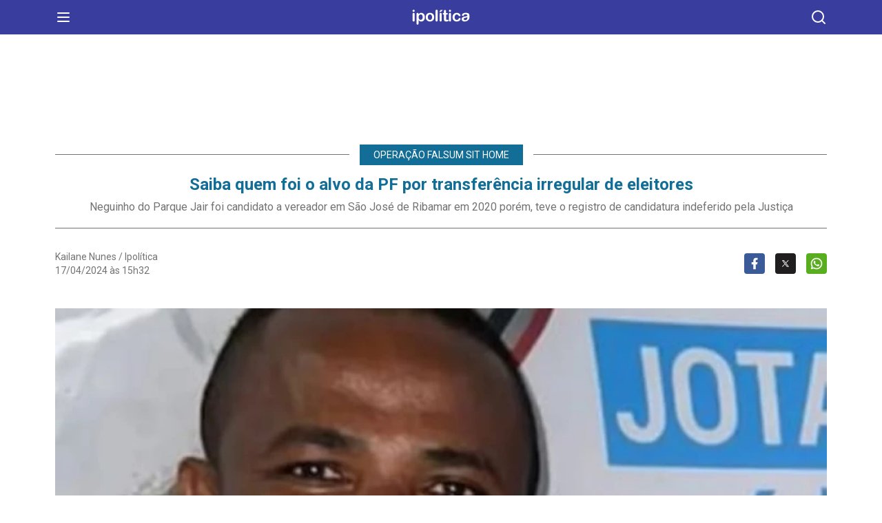

--- FILE ---
content_type: text/html; charset=UTF-8
request_url: https://imirante.com/noticias/sao-jose-de-ribamar/amp/2024/04/17/ipolitica-saiba-quem-foi-o-alvo-da-pf-por-transferencia-irregular-de-eleitores
body_size: 136800
content:
<!doctype html>
<html amp lang="pt-BR">

<head>
  <meta charset="utf-8">

  <script async src="https://cdn.ampproject.org/v0.js"></script>

  
  <title>Saiba quem foi o alvo da PF por transferência de eleitores</title>

  <link rel="canonical" href="https://imirante.com/noticias/sao-jose-de-ribamar/2024/04/17/ipolitica-saiba-quem-foi-o-alvo-da-pf-por-transferencia-irregular-de-eleitores">

  <link rel="preconnect" href="https://cdn.ampproject.org">

  <meta name="viewport" content="width=device-width,minimum-scale=1,initial-scale=1">

  
  <meta name="description" content="Neguinho do Parque Jair foi candidato a vereador em São José de Ribamar em 2020 porém, teve o registro de candidatura indeferido pela Justiça">
<meta name="keywords" content="neguinho do parque jair">


<meta property="og:url" content="https://imirante.com/noticias/sao-jose-de-ribamar/2024/04/17/ipolitica-saiba-quem-foi-o-alvo-da-pf-por-transferencia-irregular-de-eleitores">
<meta property="og:type" content="article">
<meta property="og:title" content="Saiba quem foi o alvo da PF por transferência irregular de eleitores - Imirante.com">
<meta property="og:description" content="Neguinho do Parque Jair foi candidato a vereador em São José de Ribamar em 2020 porém, teve o registro de candidatura indeferido pela Justiça">
<meta property="og:site_name" content="Imirante">
<meta property="fb:app_id" content="341129466057379">
<meta property="og:image" content="https://imagens.imirante.com.br/imagens/noticias/2024/04/17/x5pCN1sQ7aVKO3p6htdQxV1LneaggbUcvUMxlFOE.jpg?w=896&amp;h=448&amp;crop=720%2C+360%2C+0%2C+16.363647460938&amp;fit=crop&amp;s=0a4ca7a92566fba98bfe60716f9b3c18">

<meta property="article:published_time" content="2024-04-17T15:32:01-03:00">

    <meta property="article:modified_time" content="2024-04-17T15:32:01-03:00">

<meta property="article:author" content="Kailane Nunes / Ipolítica">
<meta property="article:section" content="noticias">

    <meta property="article:tag" content="neguinho do parque jair">


<meta name="twitter:card" content="summary_large_image">
<meta name="twitter:site" content="@imirante">
<meta name="twitter:title" content="Saiba quem foi o alvo da PF por transferência irregular de eleitores">
<meta name="twitter:description" content="Neguinho do Parque Jair foi candidato a vereador em São José de Ribamar em 2020 porém, teve o registro de candidatura indeferido pela Justiça">
<meta name="twitter:creator" content="@imirante">
<meta name="twitter:image" content="https://imagens.imirante.com.br/imagens/noticias/2024/04/17/x5pCN1sQ7aVKO3p6htdQxV1LneaggbUcvUMxlFOE.jpg?w=896&amp;h=448&amp;crop=720%2C+360%2C+0%2C+16.363647460938&amp;fit=crop&amp;s=0a4ca7a92566fba98bfe60716f9b3c18">

<meta name="mobile-web-app-capable" content="yes" />
<meta name="theme-color" content="#126d97" />
<meta name="google-site-verification" content="9gDIbu--1NkwxAyRkkr9hYg5Ux6xGUMgib-UQjjX5ZI" />

<meta name="robots" content="index, follow">
<script type="application/ld+json">
    {
        "@context": "https://schema.org",
        "@type": "NewsArticle",
        "mainEntityOfPage": {
            "@type": "WebPage",
            "@id": "https://google.com/article"
        },
        "headline": "Saiba quem foi o alvo da PF por transferência de eleitores",

        "image": ["https://imagens.imirante.com.br/imagens/noticias/2024/04/17/x5pCN1sQ7aVKO3p6htdQxV1LneaggbUcvUMxlFOE.jpg?w=896&amp;h=448&amp;crop=720%2C+360%2C+0%2C+16.363647460938&amp;fit=crop&amp;s=0a4ca7a92566fba98bfe60716f9b3c18"],

        "datePublished": "2024-04-17T15:32:01-03:00",

                    "dateModified": "2024-04-17T15:32:01-03:00",
        
        "author": {
            "@type": "Person",
            "name": "Kailane Nunes / Ipolítica",
            "url": "https://imirante.com"
        },
        "publisher": {
            "@type": "Organization",
            "name": "Imirante",
            "logo": {
                "@type": "ImageObject",
                "url": "https://imirante.com/assets/images/logo-organization-imirante.jpg?id=e41f9171c93dcc6145202ad5e116e0a6"
            }
        }
    }
</script>


  <style amp-boilerplate>
    body {
      -webkit-animation: -amp-start 8s steps(1, end) 0s 1 normal both;
      -moz-animation: -amp-start 8s steps(1, end) 0s 1 normal both;
      -ms-animation: -amp-start 8s steps(1, end) 0s 1 normal both;
      animation: -amp-start 8s steps(1, end) 0s 1 normal both
    }

    @-webkit-keyframes -amp-start {
      from {
        visibility: hidden
      }

      to {
        visibility: visible
      }
    }

    @-moz-keyframes -amp-start {
      from {
        visibility: hidden
      }

      to {
        visibility: visible
      }
    }

    @-ms-keyframes -amp-start {
      from {
        visibility: hidden
      }

      to {
        visibility: visible
      }
    }

    @-o-keyframes -amp-start {
      from {
        visibility: hidden
      }

      to {
        visibility: visible
      }
    }

    @keyframes  -amp-start {
      from {
        visibility: hidden
      }

      to {
        visibility: visible
      }
    }
  </style>

  <noscript>
    <style amp-boilerplate>
      body {
        -webkit-animation: none;
        -moz-animation: none;
        -ms-animation: none;
        animation: none
      }
    </style>
  </noscript>

  <link href="https://fonts.googleapis.com/css2?family=Roboto:wght@300;400;500;700&display=swap" rel="stylesheet">

  
  
  <style amp-custom>
    /*
! tailwindcss v3.0.24 | MIT License | https://tailwindcss.com
*//*
1. Prevent padding and border from affecting element width. (https://github.com/mozdevs/cssremedy/issues/4)
2. Allow adding a border to an element by just adding a border-width. (https://github.com/tailwindcss/tailwindcss/pull/116)
*/

*,
::before,
::after {
  box-sizing: border-box; /* 1 */
  border-width: 0; /* 2 */
  border-style: solid; /* 2 */
  border-color: #F5F2F2; /* 2 */
}

::before,
::after {
  --tw-content: '';
}

/*
1. Use a consistent sensible line-height in all browsers.
2. Prevent adjustments of font size after orientation changes in iOS.
3. Use a more readable tab size.
4. Use the user's configured `sans` font-family by default.
*/

html {
  line-height: 1.5; /* 1 */
  -webkit-text-size-adjust: 100%; /* 2 */
  -moz-tab-size: 4; /* 3 */
  -o-tab-size: 4;
     tab-size: 4; /* 3 */
  font-family: ui-sans-serif, system-ui, -apple-system, BlinkMacSystemFont, "Segoe UI", Roboto, "Helvetica Neue", Arial, "Noto Sans", sans-serif, "Apple Color Emoji", "Segoe UI Emoji", "Segoe UI Symbol", "Noto Color Emoji"; /* 4 */
}

/*
1. Remove the margin in all browsers.
2. Inherit line-height from `html` so users can set them as a class directly on the `html` element.
*/

body {
  margin: 0; /* 1 */
  line-height: inherit; /* 2 */
}

/*
1. Add the correct height in Firefox.
2. Correct the inheritance of border color in Firefox. (https://bugzilla.mozilla.org/show_bug.cgi?id=190655)
3. Ensure horizontal rules are visible by default.
*/

hr {
  height: 0; /* 1 */
  color: inherit; /* 2 */
  border-top-width: 1px; /* 3 */
}

/*
Add the correct text decoration in Chrome, Edge, and Safari.
*/

abbr:where([title]) {
  -webkit-text-decoration: underline dotted;
          text-decoration: underline dotted;
}

/*
Remove the default font size and weight for headings.
*/

h1,
h2,
h3,
h4,
h5,
h6 {
  font-size: inherit;
  font-weight: inherit;
}

/*
Reset links to optimize for opt-in styling instead of opt-out.
*/

a {
  color: inherit;
  text-decoration: inherit;
}

/*
Add the correct font weight in Edge and Safari.
*/

b,
strong {
  font-weight: bolder;
}

/*
1. Use the user's configured `mono` font family by default.
2. Correct the odd `em` font sizing in all browsers.
*/

code,
kbd,
samp,
pre {
  font-family: ui-monospace, SFMono-Regular, Menlo, Monaco, Consolas, "Liberation Mono", "Courier New", monospace; /* 1 */
  font-size: 1em; /* 2 */
}

/*
Add the correct font size in all browsers.
*/

small {
  font-size: 80%;
}

/*
Prevent `sub` and `sup` elements from affecting the line height in all browsers.
*/

sub,
sup {
  font-size: 75%;
  line-height: 0;
  position: relative;
  vertical-align: baseline;
}

sub {
  bottom: -0.25em;
}

sup {
  top: -0.5em;
}

/*
1. Remove text indentation from table contents in Chrome and Safari. (https://bugs.chromium.org/p/chromium/issues/detail?id=999088, https://bugs.webkit.org/show_bug.cgi?id=201297)
2. Correct table border color inheritance in all Chrome and Safari. (https://bugs.chromium.org/p/chromium/issues/detail?id=935729, https://bugs.webkit.org/show_bug.cgi?id=195016)
3. Remove gaps between table borders by default.
*/

table {
  text-indent: 0; /* 1 */
  border-color: inherit; /* 2 */
  border-collapse: collapse; /* 3 */
}

/*
1. Change the font styles in all browsers.
2. Remove the margin in Firefox and Safari.
3. Remove default padding in all browsers.
*/

button,
input,
optgroup,
select,
textarea {
  font-family: inherit; /* 1 */
  font-size: 100%; /* 1 */
  line-height: inherit; /* 1 */
  color: inherit; /* 1 */
  margin: 0; /* 2 */
  padding: 0; /* 3 */
}

/*
Remove the inheritance of text transform in Edge and Firefox.
*/

button,
select {
  text-transform: none;
}

/*
1. Correct the inability to style clickable types in iOS and Safari.
2. Remove default button styles.
*/

button,
[type='button'],
[type='reset'],
[type='submit'] {
  -webkit-appearance: button; /* 1 */
  background-color: transparent; /* 2 */
  background-image: none; /* 2 */
}

/*
Use the modern Firefox focus style for all focusable elements.
*/

:-moz-focusring {
  outline: auto;
}

/*
Remove the additional `:invalid` styles in Firefox. (https://github.com/mozilla/gecko-dev/blob/2f9eacd9d3d995c937b4251a5557d95d494c9be1/layout/style/res/forms.css#L728-L737)
*/

:-moz-ui-invalid {
  box-shadow: none;
}

/*
Add the correct vertical alignment in Chrome and Firefox.
*/

progress {
  vertical-align: baseline;
}

/*
Correct the cursor style of increment and decrement buttons in Safari.
*/

::-webkit-inner-spin-button,
::-webkit-outer-spin-button {
  height: auto;
}

/*
1. Correct the odd appearance in Chrome and Safari.
2. Correct the outline style in Safari.
*/

[type='search'] {
  -webkit-appearance: textfield; /* 1 */
  outline-offset: -2px; /* 2 */
}

/*
Remove the inner padding in Chrome and Safari on macOS.
*/

::-webkit-search-decoration {
  -webkit-appearance: none;
}

/*
1. Correct the inability to style clickable types in iOS and Safari.
2. Change font properties to `inherit` in Safari.
*/

::-webkit-file-upload-button {
  -webkit-appearance: button; /* 1 */
  font: inherit; /* 2 */
}

/*
Add the correct display in Chrome and Safari.
*/

summary {
  display: list-item;
}

/*
Removes the default spacing and border for appropriate elements.
*/

blockquote,
dl,
dd,
h1,
h2,
h3,
h4,
h5,
h6,
hr,
figure,
p,
pre {
  margin: 0;
}

fieldset {
  margin: 0;
  padding: 0;
}

legend {
  padding: 0;
}

ol,
ul,
menu {
  list-style: none;
  margin: 0;
  padding: 0;
}

/*
Prevent resizing textareas horizontally by default.
*/

textarea {
  resize: vertical;
}

/*
1. Reset the default placeholder opacity in Firefox. (https://github.com/tailwindlabs/tailwindcss/issues/3300)
2. Set the default placeholder color to the user's configured gray 400 color.
*/

input::-moz-placeholder, textarea::-moz-placeholder {
  opacity: 1; /* 1 */
  color: #9ca3af; /* 2 */
}

input:-ms-input-placeholder, textarea:-ms-input-placeholder {
  opacity: 1; /* 1 */
  color: #9ca3af; /* 2 */
}

input::placeholder,
textarea::placeholder {
  opacity: 1; /* 1 */
  color: #9ca3af; /* 2 */
}

/*
Set the default cursor for buttons.
*/

button,
[role="button"] {
  cursor: pointer;
}

/*
Make sure disabled buttons don't get the pointer cursor.
*/
:disabled {
  cursor: default;
}

/*
1. Make replaced elements `display: block` by default. (https://github.com/mozdevs/cssremedy/issues/14)
2. Add `vertical-align: middle` to align replaced elements more sensibly by default. (https://github.com/jensimmons/cssremedy/issues/14#issuecomment-634934210)
   This can trigger a poorly considered lint error in some tools but is included by design.
*/

img,
svg,
video,
canvas,
audio,
iframe,
embed,
object {
  display: block; /* 1 */
  vertical-align: middle; /* 2 */
}

/*
Constrain images and videos to the parent width and preserve their intrinsic aspect ratio. (https://github.com/mozdevs/cssremedy/issues/14)
*/

img,
video {
  max-width: 100%;
  height: auto;
}

/*
Ensure the default browser behavior of the `hidden` attribute.
*/

[hidden] {
  display: none;
}
  html {
  position: relative;
  min-height: 100%;
    font-family: "Roboto", sans-serif;
}

  img,
video {
    width: auto;
  }

  .wrapper {
  margin-left: auto;
  margin-right: auto;
  height: 100%;
  width: 100%;
  max-width: 100%;
  overflow: hidden;
  padding-top: 1.5rem;
}

  main {
  margin-top: 1.25rem;
}

  .row {
  margin-left: -0.938rem;
  margin-right: -0.938rem;
  display: flex;
  flex-wrap: wrap;
}

  [class^=col] {
  width: 100%;
  padding-left: 0.938rem;
  padding-right: 0.938rem;
}

  [class^=col-] + [class^=col-] {
  margin-top: 1.25rem;
}

  @media (min-width: 1280px) {

  [class^=col-] + [class^=col-] {
    margin-top: 1.875rem;
  }
}

  .banner {
  margin-left: auto;
  margin-right: auto;
  margin-top: 0.625rem;
  display: block;
}

*, ::before, ::after {
  --tw-translate-x: 0;
  --tw-translate-y: 0;
  --tw-rotate: 0;
  --tw-skew-x: 0;
  --tw-skew-y: 0;
  --tw-scale-x: 1;
  --tw-scale-y: 1;
  --tw-pan-x:  ;
  --tw-pan-y:  ;
  --tw-pinch-zoom:  ;
  --tw-scroll-snap-strictness: proximity;
  --tw-ordinal:  ;
  --tw-slashed-zero:  ;
  --tw-numeric-figure:  ;
  --tw-numeric-spacing:  ;
  --tw-numeric-fraction:  ;
  --tw-ring-inset:  ;
  --tw-ring-offset-width: 0px;
  --tw-ring-offset-color: #fff;
  --tw-ring-color: rgb(59 130 246 / 0.5);
  --tw-ring-offset-shadow: 0 0 #0000;
  --tw-ring-shadow: 0 0 #0000;
  --tw-shadow: 0 0 #0000;
  --tw-shadow-colored: 0 0 #0000;
  --tw-blur:  ;
  --tw-brightness:  ;
  --tw-contrast:  ;
  --tw-grayscale:  ;
  --tw-hue-rotate:  ;
  --tw-invert:  ;
  --tw-saturate:  ;
  --tw-sepia:  ;
  --tw-drop-shadow:  ;
  --tw-backdrop-blur:  ;
  --tw-backdrop-brightness:  ;
  --tw-backdrop-contrast:  ;
  --tw-backdrop-grayscale:  ;
  --tw-backdrop-hue-rotate:  ;
  --tw-backdrop-invert:  ;
  --tw-backdrop-opacity:  ;
  --tw-backdrop-saturate:  ;
  --tw-backdrop-sepia:  ;
}
.container {
  width: 100%;
  margin-right: auto;
  margin-left: auto;
  padding-right: 10px;
  padding-left: 10px;
}
@media (min-width: 640px) {

  .container {
    max-width: 640px;
    padding-right: 2rem;
    padding-left: 2rem;
  }
}
@media (min-width: 768px) {

  .container {
    max-width: 768px;
    padding-right: 3rem;
    padding-left: 3rem;
  }
}
@media (min-width: 1024px) {

  .container {
    max-width: 1024px;
    padding-right: 4rem;
    padding-left: 4rem;
  }
}
@media (min-width: 1280px) {

  .container {
    max-width: 1280px;
    padding-right: 5rem;
    padding-left: 5rem;
  }
}
.aspect-w-2 {
  position: relative;
  padding-bottom: calc(var(--tw-aspect-h) / var(--tw-aspect-w) * 100%);
  --tw-aspect-w: 2;
}
.aspect-w-2 > * {
  position: absolute;
  height: 100%;
  width: 100%;
  top: 0;
  right: 0;
  bottom: 0;
  left: 0;
}
.aspect-w-3 {
  position: relative;
  padding-bottom: calc(var(--tw-aspect-h) / var(--tw-aspect-w) * 100%);
  --tw-aspect-w: 3;
}
.aspect-w-3 > * {
  position: absolute;
  height: 100%;
  width: 100%;
  top: 0;
  right: 0;
  bottom: 0;
  left: 0;
}
.aspect-w-1 {
  position: relative;
  padding-bottom: calc(var(--tw-aspect-h) / var(--tw-aspect-w) * 100%);
  --tw-aspect-w: 1;
}
.aspect-w-1 > * {
  position: absolute;
  height: 100%;
  width: 100%;
  top: 0;
  right: 0;
  bottom: 0;
  left: 0;
}
.aspect-h-1 {
  --tw-aspect-h: 1;
}
.aspect-w-16 {
  position: relative;
  padding-bottom: calc(var(--tw-aspect-h) / var(--tw-aspect-w) * 100%);
  --tw-aspect-w: 16;
}
.aspect-w-16 > * {
  position: absolute;
  height: 100%;
  width: 100%;
  top: 0;
  right: 0;
  bottom: 0;
  left: 0;
}
.aspect-h-9 {
  --tw-aspect-h: 9;
}
.absolute {
  position: absolute;
}
.relative {
  position: relative;
}
.inset-0 {
  top: 0px;
  right: 0px;
  bottom: 0px;
  left: 0px;
}
.-top-3\.5 {
  top: -0.938rem;
}
.-top-3 {
  top: -0.75rem;
}
.-left-3 {
  left: -0.75rem;
}
.-right-3 {
  right: -0.75rem;
}
.top-2 {
  top: 0.5rem;
}
.bottom-0 {
  bottom: 0px;
}
.z-10 {
  z-index: 10;
}
.m-4 {
  margin: 1rem;
}
.mx-auto {
  margin-left: auto;
  margin-right: auto;
}
.-mx-3 {
  margin-left: -0.75rem;
  margin-right: -0.75rem;
}
.my-5 {
  margin-top: 1.25rem;
  margin-bottom: 1.25rem;
}
.mb-1 {
  margin-bottom: 0.25rem;
}
.mr-2\.5 {
  margin-right: 0.625rem;
}
.mr-2 {
  margin-right: 0.5rem;
}
.mt-5 {
  margin-top: 1.25rem;
}
.mt-2 {
  margin-top: 0.5rem;
}
.mb-7 {
  margin-bottom: 1.75rem;
}
.mt-4 {
  margin-top: 1rem;
}
.mb-7\.5 {
  margin-bottom: 1.875rem;
}
.mb-2 {
  margin-bottom: 0.5rem;
}
.mb-5 {
  margin-bottom: 1.25rem;
}
.mb-4 {
  margin-bottom: 1rem;
}
.mb-2\.5 {
  margin-bottom: 0.625rem;
}
.mb-23 {
  margin-bottom: 5.625rem;
}
.block {
  display: block;
}
.inline-block {
  display: inline-block;
}
.flex {
  display: flex;
}
.table {
  display: table;
}
.hidden {
  display: none;
}
.h-12\.5 {
  height: 3.125rem;
}
.h-12 {
  height: 3rem;
}
.h-80 {
  height: 20rem;
}
.h-10 {
  height: 2.5rem;
}
.h-full {
  height: 100%;
}
.h-7\.5 {
  height: 1.875rem;
}
.h-7 {
  height: 1.75rem;
}
.h-8 {
  height: 2rem;
}
.h-0 {
  height: 0px;
}
.h-58 {
  height: 14.500rem;
}
.w-72 {
  width: 18rem;
}
.w-4 {
  width: 1rem;
}
.w-10 {
  width: 2.5rem;
}
.w-full {
  width: 100%;
}
.w-12\.5 {
  width: 3.125rem;
}
.w-12 {
  width: 3rem;
}
.w-3\.5 {
  width: 0.938rem;
}
.w-3 {
  width: 0.75rem;
}
.w-7\.5 {
  width: 1.875rem;
}
.w-7 {
  width: 1.75rem;
}
.w-8 {
  width: 2rem;
}
.w-24 {
  width: 6rem;
}
.w-1\/3 {
  width: 33.333333%;
}
.w-auto {
  width: auto;
}
.min-w-\[6rem\] {
  min-width: 6rem;
}
.min-w-0 {
  min-width: 0px;
}
.max-w-full {
  max-width: 100%;
}
.flex-1 {
  flex: 1 1 0%;
}
.cursor-default {
  cursor: default;
}
.list-square {
  list-style-type: square;
}
.list-decimal {
  list-style-type: decimal;
}
.flex-col {
  flex-direction: column;
}
.flex-wrap {
  flex-wrap: wrap;
}
.items-end {
  align-items: flex-end;
}
.items-center {
  align-items: center;
}
.justify-center {
  justify-content: center;
}
.justify-between {
  justify-content: space-between;
}
.space-x-2\.5 > :not([hidden]) ~ :not([hidden]) {
  --tw-space-x-reverse: 0;
  margin-right: calc(0.625rem * var(--tw-space-x-reverse));
  margin-left: calc(0.625rem * calc(1 - var(--tw-space-x-reverse)));
}
.space-x-2 > :not([hidden]) ~ :not([hidden]) {
  --tw-space-x-reverse: 0;
  margin-right: calc(0.5rem * var(--tw-space-x-reverse));
  margin-left: calc(0.5rem * calc(1 - var(--tw-space-x-reverse)));
}
.space-x-3 > :not([hidden]) ~ :not([hidden]) {
  --tw-space-x-reverse: 0;
  margin-right: calc(0.75rem * var(--tw-space-x-reverse));
  margin-left: calc(0.75rem * calc(1 - var(--tw-space-x-reverse)));
}
.space-y-2 > :not([hidden]) ~ :not([hidden]) {
  --tw-space-y-reverse: 0;
  margin-top: calc(0.5rem * calc(1 - var(--tw-space-y-reverse)));
  margin-bottom: calc(0.5rem * var(--tw-space-y-reverse));
}
.space-y-5 > :not([hidden]) ~ :not([hidden]) {
  --tw-space-y-reverse: 0;
  margin-top: calc(1.25rem * calc(1 - var(--tw-space-y-reverse)));
  margin-bottom: calc(1.25rem * var(--tw-space-y-reverse));
}
.self-start {
  align-self: flex-start;
}
.self-end {
  align-self: flex-end;
}
.overflow-hidden {
  overflow: hidden;
}
.rounded-full {
  border-radius: 9999px;
}
.rounded {
  border-radius: 0.25rem;
}
.border-b-2 {
  border-bottom-width: 2px;
}
.border-b-4 {
  border-bottom-width: 4px;
}
.border-t {
  border-top-width: 1px;
}
.border-b {
  border-bottom-width: 1px;
}
.border-b-0 {
  border-bottom-width: 0px;
}
.border-none {
  border-style: none;
}
.border-gray-300 {
  --tw-border-opacity: 1;
  border-color: rgb(203 213 225 / var(--tw-border-opacity));
}
.border-white {
  --tw-border-opacity: 1;
  border-color: rgb(255 255 255 / var(--tw-border-opacity));
}
.border-gray-100 {
  --tw-border-opacity: 1;
  border-color: rgb(243 243 243 / var(--tw-border-opacity));
}
.bg-radios-cabecalho {
  --tw-bg-opacity: 1;
  background-color: rgb(208 227 233 / var(--tw-bg-opacity));
}
.bg-mirantenews-primaria {
  --tw-bg-opacity: 1;
  background-color: rgb(23 38 173 / var(--tw-bg-opacity));
}
.bg-gray-250 {
  --tw-bg-opacity: 1;
  background-color: rgb(218 221 222 / var(--tw-bg-opacity));
}
.bg-noticias {
  --tw-bg-opacity: 1;
  background-color: rgb(18 109 151 / var(--tw-bg-opacity));
}
.bg-gray-100 {
  --tw-bg-opacity: 1;
  background-color: rgb(243 243 243 / var(--tw-bg-opacity));
}
.bg-opacity-40 {
  --tw-bg-opacity: 0.4;
}
.bg-opacity-10 {
  --tw-bg-opacity: 0.1;
}
.bg-opacity-50 {
  --tw-bg-opacity: 0.5;
}
.bg-no-repeat {
  background-repeat: no-repeat;
}
.object-cover {
  -o-object-fit: cover;
     object-fit: cover;
}
.object-center {
  -o-object-position: center;
     object-position: center;
}
.p-2\.5 {
  padding: 0.625rem;
}
.p-2 {
  padding: 0.5rem;
}
.p-1 {
  padding: 0.25rem;
}
.p-5 {
  padding: 1.25rem;
}
.py-3 {
  padding-top: 0.75rem;
  padding-bottom: 0.75rem;
}
.px-4 {
  padding-left: 1rem;
  padding-right: 1rem;
}
.py-2 {
  padding-top: 0.5rem;
  padding-bottom: 0.5rem;
}
.px-3 {
  padding-left: 0.75rem;
  padding-right: 0.75rem;
}
.py-5 {
  padding-top: 1.25rem;
  padding-bottom: 1.25rem;
}
.px-5 {
  padding-left: 1.25rem;
  padding-right: 1.25rem;
}
.px-2 {
  padding-left: 0.5rem;
  padding-right: 0.5rem;
}
.pt-7 {
  padding-top: 1.75rem;
}
.pb-1 {
  padding-bottom: 0.25rem;
}
.pl-4\.6 {
  padding-left: 1.188rem;
}
.pl-4 {
  padding-left: 1rem;
}
.pl-4\.5 {
  padding-left: 1.125rem;
}
.text-center {
  text-align: center;
}
.text-right {
  text-align: right;
}
.align-middle {
  vertical-align: middle;
}
.text-sm {
  font-size: 0.875rem;
  line-height: 1.25rem;
}
.text-lg {
  font-size: 1.125rem;
  line-height: 1.75rem;
}
.text-2xl {
  font-size: 1.5rem;
  line-height: 2rem;
}
.text-xs {
  font-size: 0.75rem;
  line-height: 1rem;
}
.text-xl {
  font-size: 1.25rem;
  line-height: 1.75rem;
}
.font-medium {
  font-weight: 500;
}
.font-light {
  font-weight: 300;
}
.font-bold {
  font-weight: 700;
}
.font-normal {
  font-weight: 400;
}
.uppercase {
  text-transform: uppercase;
}
.lowercase {
  text-transform: lowercase;
}
.italic {
  font-style: italic;
}
.leading-tight {
  line-height: 1.25;
}
.leading-none {
  line-height: 1;
}
.text-white {
  --tw-text-opacity: 1;
  color: rgb(255 255 255 / var(--tw-text-opacity));
}
.text-gray-300 {
  --tw-text-opacity: 1;
  color: rgb(203 213 225 / var(--tw-text-opacity));
}
.text-gray-500 {
  --tw-text-opacity: 1;
  color: rgb(115 115 115 / var(--tw-text-opacity));
}
.text-gray-600 {
  --tw-text-opacity: 1;
  color: rgb(75 85 99 / var(--tw-text-opacity));
}
.text-noticias {
  --tw-text-opacity: 1;
  color: rgb(18 109 151 / var(--tw-text-opacity));
}
.text-namira {
  --tw-text-opacity: 1;
  color: rgb(243 99 0 / var(--tw-text-opacity));
}
.text-dorama {
  --tw-text-opacity: 1;
  color: rgb(105 83 218 / var(--tw-text-opacity));
}
.text-esporte {
  --tw-text-opacity: 1;
  color: rgb(114 138 0 / var(--tw-text-opacity));
}
.text-culinaria {
  --tw-text-opacity: 1;
  color: rgb(179 0 0 / var(--tw-text-opacity));
}
.text-radios-terciaria {
  --tw-text-opacity: 1;
  color: rgb(24 68 115 / var(--tw-text-opacity));
}
.text-mirantenews-primaria {
  --tw-text-opacity: 1;
  color: rgb(23 38 173 / var(--tw-text-opacity));
}
.text-radios-esporte {
  --tw-text-opacity: 1;
  color: rgb(88 174 30 / var(--tw-text-opacity));
}
.text-radios-namira {
  --tw-text-opacity: 1;
  color: rgb(235 142 35 / var(--tw-text-opacity));
}
.text-gray-700 {
  --tw-text-opacity: 1;
  color: rgb(55 65 81 / var(--tw-text-opacity));
}
.transition-opacity {
  transition-property: opacity;
  transition-timing-function: cubic-bezier(0.4, 0, 0.2, 1);
  transition-duration: 150ms;
}
.transition {
  transition-property: color, background-color, border-color, fill, stroke, opacity, box-shadow, transform, filter, -webkit-text-decoration-color, -webkit-backdrop-filter;
  transition-property: color, background-color, border-color, text-decoration-color, fill, stroke, opacity, box-shadow, transform, filter, backdrop-filter;
  transition-property: color, background-color, border-color, text-decoration-color, fill, stroke, opacity, box-shadow, transform, filter, backdrop-filter, -webkit-text-decoration-color, -webkit-backdrop-filter;
  transition-timing-function: cubic-bezier(0.4, 0, 0.2, 1);
  transition-duration: 150ms;
}
.line-clamp-2 {
  overflow: hidden;
  display: -webkit-box;
  -webkit-box-orient: vertical;
  -webkit-line-clamp: 2;
}
.cabecalho {
  height: 3.125rem;
  --tw-bg-opacity: 1;
  background-color: rgb(18 109 151 / var(--tw-bg-opacity));
  --tw-text-opacity: 1;
  color: rgb(255 255 255 / var(--tw-text-opacity));
}
.cabecalho .container {
  display: flex;
  height: 100%;
  align-items: center;
  justify-content: space-between;
}

.cabecalho__menu, .cabecalho__busca {
  display: block;
}

.namira .cabecalho {
  --tw-bg-opacity: 1;
  background-color: rgb(243 99 0 / var(--tw-bg-opacity));
}

.dorama .cabecalho {
  --tw-bg-opacity: 1;
  background-color: rgb(169 157 241 / var(--tw-bg-opacity));
}

.esporte .cabecalho {
  --tw-bg-opacity: 1;
  background-color: rgb(114 138 0 / var(--tw-bg-opacity));
}

.culinaria .cabecalho {
  --tw-bg-opacity: 1;
  background-color: rgb(179 0 0 / var(--tw-bg-opacity));
}

.servicos .cabecalho {
  --tw-bg-opacity: 1;
  background-color: rgb(18 109 151 / var(--tw-bg-opacity));
}

.politica .cabecalho {
  --tw-bg-opacity: 1;
  background-color: rgb(56 61 158 / var(--tw-bg-opacity));
}

.miranteam .cabecalho {
  --tw-bg-opacity: 1;
  background-color: rgb(208 227 233 / var(--tw-bg-opacity));
  --tw-text-opacity: 1;
  color: rgb(18 24 67 / var(--tw-text-opacity));
}

.mirantenews .cabecalho {
  --tw-bg-opacity: 1;
  background-color: rgb(23 38 173 / var(--tw-bg-opacity));
  --tw-text-opacity: 1;
  color: rgb(255 255 255 / var(--tw-text-opacity));
}

.mirantefm .cabecalho {
  --tw-bg-opacity: 1;
  background-color: rgb(218 221 222 / var(--tw-bg-opacity));
  --tw-text-opacity: 1;
  color: rgb(18 24 67 / var(--tw-text-opacity));
}

.mp {
  width: 18rem;
  --tw-text-opacity: 1;
  color: rgb(115 115 115 / var(--tw-text-opacity));
}

@media (min-width: 640px) {

  .mp {
    width: 20rem;
  }
}
.mp .mp__link {
  display: flex;
  align-items: center;
  padding-top: 0.75rem;
  padding-bottom: 0.75rem;
  padding-left: 1rem;
  padding-right: 1rem;
  font-size: 1.25rem;
  line-height: 1.75rem;
  font-weight: 300;
}
.mp .mp__area {
  flex: 1 1 0%;
}
.mp .mp__last {
  display: block;
  height: 20rem;
  width: 1rem;
}

.midia {
  height: 100%;
  width: 100%;
}
.midia .midia__container {
  position: relative;
  padding-bottom: calc(var(--tw-aspect-h) / var(--tw-aspect-w) * 100%);
  --tw-aspect-w: 2;
}
.midia .midia__container > * {
  position: absolute;
  height: 100%;
  width: 100%;
  top: 0;
  right: 0;
  bottom: 0;
  left: 0;
}
.midia .midia__container {
  --tw-aspect-h: 1;
  width: 100%;
  overflow: hidden;
  --tw-bg-opacity: 1;
  background-color: rgb(243 243 243 / var(--tw-bg-opacity));
}
.midia .midia__container img {
  width: 100%;
  -o-object-fit: cover;
     object-fit: cover;
  -o-object-position: center;
     object-position: center;
}

.midia--quadrada {
  margin-right: 0.625rem;
  width: 5rem;
}
.midia--quadrada .midia__container {
  position: relative;
  padding-bottom: calc(var(--tw-aspect-h) / var(--tw-aspect-w) * 100%);
  --tw-aspect-w: 1;
}
.midia--quadrada .midia__container > * {
  position: absolute;
  height: 100%;
  width: 100%;
  top: 0;
  right: 0;
  bottom: 0;
  left: 0;
}
.midia--quadrada .midia__container {
  --tw-aspect-h: 1;
}

.midia--arredondada {
  overflow: hidden;
  border-radius: 9999px;
}
.midia--arredondada img {
  border-radius: 9999px;
  padding: 0.25rem;
}

.midia--super-horizontal .midia__container {
  position: relative;
  padding-bottom: calc(var(--tw-aspect-h) / var(--tw-aspect-w) * 100%);
  --tw-aspect-w: 3;
}

.midia--super-horizontal .midia__container > * {
  position: absolute;
  height: 100%;
  width: 100%;
  top: 0;
  right: 0;
  bottom: 0;
  left: 0;
}

.midia--super-horizontal .midia__container {
  --tw-aspect-h: 1;
}

.midia--direita {
  order: 2;
  margin-right: 0px;
  margin-left: 0.625rem;
}

@media (min-width: 1024px) {

  .midia--metade {
    margin-left: 0.938rem;
    width: 50%;
    padding-left: 0.938rem;
  }
}

.midia--horizontal-quadrada .midia__container {
  aspect-ratio: 1.68;
}
.midia--horizontal-quadrada .midia__container img {
  height: 100%;
}

.rodape {
  --tw-bg-opacity: 1;
  background-color: rgb(0 0 0 / var(--tw-bg-opacity));
  text-align: center;
  --tw-text-opacity: 1;
  color: rgb(203 213 225 / var(--tw-text-opacity));
}
.rodape a:hover {
  -webkit-text-decoration-line: underline;
          text-decoration-line: underline;
}

.rodape__barra {
  background: linear-gradient(90deg, #F36300 50%, #126D97 50%);
}

.rodape__cores {
  display: flex;
  height: 1rem;
}

.rodape__cor {
  display: block;
  flex: 1 1 0%;
}
.rodape__cor--namira {
  --tw-bg-opacity: 1;
  background-color: rgb(243 99 0 / var(--tw-bg-opacity));
}
.rodape__cor--culinaria {
  --tw-bg-opacity: 1;
  background-color: rgb(179 0 0 / var(--tw-bg-opacity));
}
.rodape__cor--esporte {
  --tw-bg-opacity: 1;
  background-color: rgb(114 138 0 / var(--tw-bg-opacity));
}
.rodape__cor--noticias {
  --tw-bg-opacity: 1;
  background-color: rgb(18 109 151 / var(--tw-bg-opacity));
}

.rodape__logo, .rodape__bottom {
  padding: 1.25rem;
}

.rodape__logo {
  display: flex;
  justify-content: center;
  border-bottom-width: 1px;
  --tw-text-opacity: 1;
  color: rgb(255 255 255 / var(--tw-text-opacity));
}

.rodape__bottom-links > :not([hidden]) ~ :not([hidden]) {
  --tw-space-y-reverse: 0;
  margin-top: calc(1rem * calc(1 - var(--tw-space-y-reverse)));
  margin-bottom: calc(1rem * var(--tw-space-y-reverse));
}

.rodape__link {
  display: block;
}

.artigoBackground .artigoBackground__link {
  position: relative;
  display: block;
}
.artigoBackground .artigoBackground__shadow {
  position: absolute;
  top: 0px;
  right: 0px;
  bottom: 0px;
  left: 0px;
  display: flex;
  align-items: flex-end;
  background-color: rgb(0 0 0 / var(--tw-bg-opacity));
  --tw-bg-opacity: 0.4;
  transition-property: opacity;
  transition-timing-function: cubic-bezier(0.4, 0, 0.2, 1);
  transition-duration: 150ms;
}
.artigoBackground .artigoBackground__shadow:hover {
  --tw-bg-opacity: 0.2;
}
.artigoBackground .artigoBackground__content {
  flex: 1 1 0%;
  padding: 0.625rem;
}
.artigoBackground .artigoBackground__chapeu, .artigoBackground .artigoBackground__titulo {
  --tw-text-opacity: 1;
  color: rgb(255 255 255 / var(--tw-text-opacity));
}
.artigoBackground .artigoBackground__chapeu {
  margin-bottom: 0.25rem;
  display: inline-block;
  border-bottom-width: 2px;
  --tw-border-opacity: 1;
  border-color: rgb(203 213 225 / var(--tw-border-opacity));
  font-size: 0.875rem;
  line-height: 1.25rem;
  text-transform: uppercase;
}
.artigoBackground .artigoBackground__titulo {
  font-size: 1.125rem;
  line-height: 1.75rem;
  font-weight: 500;
  line-height: 1.25;
}
@media (min-width: 1024px) {

  .artigoBackground .artigoBackground__titulo {
    overflow: hidden;
    display: -webkit-box;
    -webkit-box-orient: vertical;
    -webkit-line-clamp: 3;
  }
}
.artigoBackground .midia .midia__container {
  position: relative;
  padding-bottom: calc(var(--tw-aspect-h) / var(--tw-aspect-w) * 100%);
  --tw-aspect-w: 2;
}
.artigoBackground .midia .midia__container > * {
  position: absolute;
  height: 100%;
  width: 100%;
  top: 0;
  right: 0;
  bottom: 0;
  left: 0;
}
.artigoBackground .midia .midia__container {
  --tw-aspect-h: 1;
}

.artigoBackground--especialVideos .midia .midia__container {
  position: relative;
  padding-bottom: calc(var(--tw-aspect-h) / var(--tw-aspect-w) * 100%);
  --tw-aspect-w: 3;
}

.artigoBackground--especialVideos .midia .midia__container > * {
  position: absolute;
  height: 100%;
  width: 100%;
  top: 0;
  right: 0;
  bottom: 0;
  left: 0;
}

.artigoBackground--especialVideos .midia .midia__container {
  --tw-aspect-h: 1;
}

@media (min-width: 1024px) {

  .artigoBackground--lg .artigoBackground__content {
    padding: 1.25rem;
    padding-right: 5rem;
  }

  .artigoBackground--lg .artigoBackground__chapeu {
    margin-bottom: 0.5rem;
    font-size: 1.750rem;
    line-height: 1.25;
  }

  .artigoBackground--lg .artigoBackground__titulo {
    font-size: 1.5rem;
    line-height: 2rem;
    line-height: 1.25;
    overflow: hidden;
    display: -webkit-box;
    -webkit-box-orient: vertical;
    -webkit-line-clamp: 3;
  }
}
.artigoBackground--lg.artigoBackground--borda {
  border-bottom-width: 6px;
}

@media (min-width: 640px) {

  .artigoBackground--xl .artigoBackground__content {
    padding-right: 5rem;
  }
}

@media (min-width: 1024px) {

  .artigoBackground--xl .artigoBackground__content {
    padding: 1.875rem;
    padding-right: 5rem;
    overflow: hidden;
    display: -webkit-box;
    -webkit-box-orient: vertical;
    -webkit-line-clamp: 4;
  }
}

@media (min-width: 1280px) {

  .artigoBackground--xl .artigoBackground__content {
    padding-right: 15rem;
  }
}
.artigoBackground--xl .artigoBackground__chapeu {
  display: none;
}
@media (min-width: 1024px) {

  .artigoBackground--xl .artigoBackground__titulo {
    font-size: 1.750rem;
    line-height: 1.25;
  }
}

.artigoBackground--borda {
  border-bottom-width: 4px;
  --tw-border-opacity: 1;
  border-color: rgb(115 115 115 / var(--tw-border-opacity));
}
.artigoBackground--borda .artigoBackground__chapeu {
  border-bottom-width: 3px;
}
.artigoBackground--borda.artigoBackground--noticias {
  --tw-border-opacity: 1;
  border-color: rgb(18 109 151 / var(--tw-border-opacity));
}
.artigoBackground--borda.artigoBackground--noticias .artigoBackground__chapeu {
  --tw-border-opacity: 1;
  border-color: rgb(18 109 151 / var(--tw-border-opacity));
}
.artigoBackground--borda.artigoBackground--namira {
  --tw-border-opacity: 1;
  border-color: rgb(243 99 0 / var(--tw-border-opacity));
}
.artigoBackground--borda.artigoBackground--namira .artigoBackground__chapeu {
  --tw-border-opacity: 1;
  border-color: rgb(243 99 0 / var(--tw-border-opacity));
}
.artigoBackground--borda.artigoBackground--culinaria {
  --tw-border-opacity: 1;
  border-color: rgb(179 0 0 / var(--tw-border-opacity));
}
.artigoBackground--borda.artigoBackground--culinaria .artigoBackground__chapeu {
  --tw-border-opacity: 1;
  border-color: rgb(179 0 0 / var(--tw-border-opacity));
}
.artigoBackground--borda.artigoBackground--esporte {
  --tw-border-opacity: 1;
  border-color: rgb(114 138 0 / var(--tw-border-opacity));
}
.artigoBackground--borda.artigoBackground--esporte .artigoBackground__chapeu {
  --tw-border-opacity: 1;
  border-color: rgb(114 138 0 / var(--tw-border-opacity));
}
.artigoBackground--borda.artigoBackground--servicos {
  --tw-border-opacity: 1;
  border-color: rgb(18 109 151 / var(--tw-border-opacity));
}
.artigoBackground--borda.artigoBackground--servicos .artigoBackground__chapeu {
  --tw-border-opacity: 1;
  border-color: rgb(18 109 151 / var(--tw-border-opacity));
}

.artigoBackground--noticias .artigoBackground__chapeu {
  --tw-border-opacity: 1;
  border-color: rgb(18 109 151 / var(--tw-border-opacity));
}

.artigoBackground--namira .artigoBackground__chapeu {
  --tw-border-opacity: 1;
  border-color: rgb(243 99 0 / var(--tw-border-opacity));
}

.artigoBackground--esporte .artigoBackground__chapeu {
  --tw-border-opacity: 1;
  border-color: rgb(114 138 0 / var(--tw-border-opacity));
}

.artigoBackground--culinaria .artigoBackground__chapeu {
  --tw-border-opacity: 1;
  border-color: rgb(179 0 0 / var(--tw-border-opacity));
}

.artigoBackground--servicos .artigoBackground__chapeu {
  --tw-border-opacity: 1;
  border-color: rgb(18 109 151 / var(--tw-border-opacity));
}

.noticia .artigo {
  margin-bottom: 1.875rem;
}
.noticia .artigo__header {
  margin-bottom: 1.875rem;
}
.noticia .artigo__wrapper {
  position: relative;
  border-top-width: 1px;
  border-bottom-width: 1px;
  --tw-border-opacity: 1;
  border-color: rgb(115 115 115 / var(--tw-border-opacity));
  padding-bottom: 1.25rem;
  padding-top: 1.75rem;
  text-align: center;
}
.noticia .artigo__chapeu {
  position: absolute;
  top: -0.938rem;
  display: flex;
  width: 100%;
  align-items: center;
  justify-content: center;
  font-size: 0.875rem;
  line-height: 1.25rem;
  text-transform: uppercase;
  line-height: 1;
  --tw-text-opacity: 1;
  color: rgb(255 255 255 / var(--tw-text-opacity));
}
.noticia .artigo__chapeu span {
  position: relative;
  display: flex;
  height: 1.875rem;
  align-items: center;
  --tw-bg-opacity: 1;
  background-color: rgb(18 109 151 / var(--tw-bg-opacity));
  padding-left: 1.25rem;
  padding-right: 1.25rem;
}
.noticia .artigo__chapeu span::before, .noticia .artigo__chapeu span::after {
  position: absolute;
  height: 100%;
  width: 0.938rem;
  --tw-bg-opacity: 1;
  background-color: rgb(255 255 255 / var(--tw-bg-opacity));
  content: "";
}
.noticia .artigo__chapeu span::before {
  left: -0.938rem;
}
.noticia .artigo__chapeu span::after {
  right: -0.938rem;
}
.noticia .artigo__titulo {
  font-size: 1.5rem;
  line-height: 2rem;
  font-weight: 700;
  line-height: 1.25;
  --tw-text-opacity: 1;
  color: rgb(18 109 151 / var(--tw-text-opacity));
}
.noticia .artigo__subtitulo {
  margin-top: 0.5rem;
  line-height: 1.25;
  --tw-text-opacity: 1;
  color: rgb(115 115 115 / var(--tw-text-opacity));
}
.noticia .artigo__redes {
  margin-top: 1.25rem;
  margin-bottom: 1.25rem;
  display: flex;
}
.noticia .artigo__redes > :not([hidden]) ~ :not([hidden]) {
  --tw-space-x-reverse: 0;
  margin-right: calc(0.938rem * var(--tw-space-x-reverse));
  margin-left: calc(0.938rem * calc(1 - var(--tw-space-x-reverse)));
}
.noticia .artigo__redes-item {
  display: flex;
  height: 1.875rem;
  width: 1.875rem;
  align-items: center;
  justify-content: center;
  border-radius: 0.25rem;
  --tw-text-opacity: 1;
  color: rgb(255 255 255 / var(--tw-text-opacity));
}
.noticia .artigo__redes-item--facebook {
  --tw-bg-opacity: 1;
  background-color: rgb(59 90 152 / var(--tw-bg-opacity));
}
.noticia .artigo__redes-item--x {
  --tw-bg-opacity: 1;
  background-color: rgb(33 30 31 / var(--tw-bg-opacity));
}
.noticia .artigo__redes-item--whatsapp {
  --tw-bg-opacity: 1;
  background-color: rgb(88 174 30 / var(--tw-bg-opacity));
}
.noticia .artigo__redes-item svg {
  padding: 0.313rem;
}
.noticia .artigo__info {
  margin-top: 1rem;
  display: flex;
  align-items: center;
  justify-content: space-between;
  font-size: 0.875rem;
  line-height: 1.25rem;
  --tw-text-opacity: 1;
  color: rgb(115 115 115 / var(--tw-text-opacity));
}
.noticia .artigo__conteudo {
  margin-bottom: 2.5rem;
}
.noticia .artigo__conteudo p {
  margin-bottom: 1.875rem;
  font-size: 1.125rem;
  line-height: 1.75rem;
  --tw-text-opacity: 1;
  color: rgb(55 65 81 / var(--tw-text-opacity));
}
.noticia .artigo__conteudo p a, .noticia .artigo__conteudo p button {
  background-repeat: no-repeat;
  padding-bottom: 0.25rem;
  font-weight: 700;
  --tw-text-opacity: 1;
  color: rgb(18 109 151 / var(--tw-text-opacity));
  background-image: linear-gradient(currentColor, currentColor);
  background-position: 0% 100%;
  background-size: 0% 2px;
  transition: background-size 0.3s;
}
.noticia .artigo__conteudo p a:focus, .noticia .artigo__conteudo p button:focus {
  outline: 2px solid transparent;
  outline-offset: 2px;
  background-size: 100% 2px;
}
.noticia .artigo__conteudo p .opiniao-divider {
  position: relative;
  border-top-width: 1px;
  border-bottom-width: 1px;
  --tw-border-opacity: 1;
  border-color: rgb(115 115 115 / var(--tw-border-opacity));
  padding-bottom: 1.25rem;
  padding-top: 1.75rem;
  text-align: center;
}
.noticia .artigo__conteudo [data-colunas-opiniao] {
  font-style: italic;
}
.noticia .artigo__conteudo ul, .noticia .artigo__conteudo ol {
  margin-bottom: 1.875rem;
  list-style-type: square;
}
.noticia .artigo__conteudo ul > :not([hidden]) ~ :not([hidden]), .noticia .artigo__conteudo ol > :not([hidden]) ~ :not([hidden]) {
  --tw-space-y-reverse: 0;
  margin-top: calc(0.625rem * calc(1 - var(--tw-space-y-reverse)));
  margin-bottom: calc(0.625rem * var(--tw-space-y-reverse));
}
.noticia .artigo__conteudo ul, .noticia .artigo__conteudo ol {
  padding-left: 1.188rem;
  font-size: 1.125rem;
  line-height: 1.75rem;
}
.noticia .artigo__conteudo ul li, .noticia .artigo__conteudo ol li {
  --tw-text-opacity: 1;
  color: rgb(55 65 81 / var(--tw-text-opacity));
}
.noticia .artigo__conteudo .raw-html-embed {
  margin-bottom: 1.875rem;
}
.noticia .artigo__conteudo iframe, .noticia .artigo__conteudo video, .noticia .artigo__conteudo audio {
  margin-left: auto;
  margin-right: auto;
  max-width: 100%;
}
.noticia .artigo__conteudo .artigo__citacao {
  margin-bottom: 1.875rem;
  --tw-bg-opacity: 1;
  background-color: rgb(243 243 243 / var(--tw-bg-opacity));
  padding: 1.25rem;
  font-size: 1.125rem;
  line-height: 1.75rem;
  font-style: italic;
  --tw-text-opacity: 1;
  color: rgb(75 85 99 / var(--tw-text-opacity));
}
.noticia .artigo__conteudo .artigo__citacao div {
  display: flex;
  flex-direction: column;
}
.noticia .artigo__conteudo .artigo__citacao svg {
  position: relative;
  display: inline-block;
  height: 2rem;
  width: 2rem;
  align-self: flex-end;
  --tw-text-opacity: 1;
  color: rgb(18 109 151 / var(--tw-text-opacity));
}
.noticia .artigo__conteudo .artigo__citacao svg:first-child {
  margin-bottom: 0.25rem;
  align-self: flex-start;
}
.noticia .artigo__conteudo .artigo__citacao-autor {
  margin-top: 1rem;
  display: block;
  text-align: right;
}
.noticia .artigo__conteudo--video {
  --tw-bg-opacity: 1;
  background-color: rgb(24 24 27 / var(--tw-bg-opacity));
}
.noticia .artigo__conteudo--video .artigo__video {
  margin-bottom: 0px;
}
.noticia .artigo__conteudo--video .artigo__video-container {
  --tw-bg-opacity: 1;
  background-color: rgb(0 0 0 / var(--tw-bg-opacity));
}
.noticia .artigo__galeria {
  margin-bottom: 1.875rem;
}
.noticia .artigo__galeria-titulo {
  --tw-bg-opacity: 1;
  background-color: rgb(18 109 151 / var(--tw-bg-opacity));
  padding: 1.25rem;
  text-align: center;
  font-size: 1.5rem;
  line-height: 2rem;
  font-weight: 500;
  --tw-text-opacity: 1;
  color: rgb(255 255 255 / var(--tw-text-opacity));
}
.noticia .artigo__galeria-container {
  position: relative;
  padding-bottom: calc(var(--tw-aspect-h) / var(--tw-aspect-w) * 100%);
  --tw-aspect-w: 1;
}
.noticia .artigo__galeria-container > * {
  position: absolute;
  height: 100%;
  width: 100%;
  top: 0;
  right: 0;
  bottom: 0;
  left: 0;
}
.noticia .artigo__galeria-container {
  --tw-aspect-h: 1;
  position: relative;
  display: flex;
  height: 0px;
  width: 100%;
  overflow: hidden;
  --tw-bg-opacity: 1;
  background-color: rgb(0 0 0 / var(--tw-bg-opacity));
}
.noticia .artigo__foto {
  margin-bottom: 1.875rem;
}
.noticia .artigo__foto-container {
  position: relative;
  padding-bottom: calc(var(--tw-aspect-h) / var(--tw-aspect-w) * 100%);
  --tw-aspect-w: 2;
}
.noticia .artigo__foto-container > * {
  position: absolute;
  height: 100%;
  width: 100%;
  top: 0;
  right: 0;
  bottom: 0;
  left: 0;
}
.noticia .artigo__foto-container {
  --tw-aspect-h: 1;
  display: flex;
  width: 100%;
  flex-direction: column;
  --tw-bg-opacity: 1;
  background-color: rgb(243 243 243 / var(--tw-bg-opacity));
}
.noticia .artigo__foto-container img {
  -o-object-fit: cover;
     object-fit: cover;
  -o-object-position: center;
     object-position: center;
}
.noticia .artigo__coluna {
  margin-bottom: 2rem;
  display: flex;
  padding-top: 0.75rem;
  padding-bottom: 0.75rem;
}
.noticia .artigo__coluna-content {
  align-self: center;
}
.noticia .artigo__coluna-chapeu {
  margin-bottom: 0.625rem;
  font-size: 1.25rem;
  line-height: 1.75rem;
  text-transform: uppercase;
  --tw-text-opacity: 1;
  color: rgb(75 85 99 / var(--tw-text-opacity));
}
.noticia .artigo__coluna-titulo {
  font-size: 1.5rem;
  line-height: 2rem;
  --tw-text-opacity: 1;
  color: rgb(18 109 151 / var(--tw-text-opacity));
}
.noticia .artigo__coluna-descricao {
  font-size: 0.875rem;
  line-height: 1.25rem;
  --tw-text-opacity: 1;
  color: rgb(115 115 115 / var(--tw-text-opacity));
}
@media (min-width: 768px) {

  .noticia .artigo__coluna-descricao {
    font-size: 1rem;
    line-height: 1.5rem;
  }
}
.noticia .artigo__coluna-foto {
  margin-right: 0.5rem;
  width: 6rem;
  min-width: 6rem;
  overflow: hidden;
  border-radius: 9999px;
  --tw-bg-opacity: 1;
  background-color: rgb(18 109 151 / var(--tw-bg-opacity));
  padding: 0.25rem;
}
@media (min-width: 768px) {

  .noticia .artigo__coluna-foto {
    width: 9rem;
    min-width: 9rem;
  }
}
.noticia .artigo__coluna-foto img {
  border-radius: 9999px;
  -o-object-fit: cover;
     object-fit: cover;
  -o-object-position: center;
     object-position: center;
}
.noticia .artigo__foto.legenda figure {
  background-color: rgb(0 0 0 / var(--tw-bg-opacity));
  --tw-bg-opacity: 0.1;
}
.noticia .artigo__foto.legenda img {
  margin-left: auto;
  margin-right: auto;
  width: auto;
  min-width: 0px;
}
.noticia .artigo__foto-caption {
  border-bottom-width: 1px;
  --tw-border-opacity: 1;
  border-color: rgb(203 213 225 / var(--tw-border-opacity));
  --tw-bg-opacity: 1;
  background-color: rgb(243 243 243 / var(--tw-bg-opacity));
  padding: 0.625rem;
  font-size: 0.875rem;
  line-height: 1.25rem;
  line-height: 1.25;
}
.noticia .artigo__video {
  margin-bottom: 1.875rem;
}
.noticia .artigo__video-container {
  position: relative;
  padding-bottom: calc(var(--tw-aspect-h) / var(--tw-aspect-w) * 100%);
  --tw-aspect-w: 16;
}
.noticia .artigo__video-container > * {
  position: absolute;
  height: 100%;
  width: 100%;
  top: 0;
  right: 0;
  bottom: 0;
  left: 0;
}
.noticia .artigo__video-container {
  --tw-aspect-h: 9;
  --tw-bg-opacity: 1;
  background-color: rgb(243 243 243 / var(--tw-bg-opacity));
}
.noticia .artigo__audio {
  margin-bottom: 1.875rem;
}
.noticia .artigo__audio-container {
  position: relative;
  height: 14.500rem;
  width: 100%;
  --tw-bg-opacity: 1;
  background-color: rgb(243 243 243 / var(--tw-bg-opacity));
}
.noticia .artigo__audio-container * {
  z-index: 10;
  height: 100%;
  width: 100%;
}
.noticia .artigo__saibamais {
  margin-bottom: 1.875rem;
  --tw-bg-opacity: 1;
  background-color: rgb(243 243 243 / var(--tw-bg-opacity));
}
.noticia .artigo__saibamais .artigo__saibamais-lista {
  list-style-type: square;
}
.noticia .artigo__saibamais .artigo__saibamais-lista > :not([hidden]) ~ :not([hidden]) {
  --tw-space-y-reverse: 0;
  margin-top: calc(1.25rem * calc(1 - var(--tw-space-y-reverse)));
  margin-bottom: calc(1.25rem * var(--tw-space-y-reverse));
}
.noticia .artigo__saibamais .artigo__saibamais-lista {
  padding-left: 1.125rem;
}
.noticia .artigo__saibamais .artigo__saibamais-item {
  font-size: 1.125rem;
  line-height: 1.75rem;
  line-height: 1.25;
  --tw-text-opacity: 1;
  color: rgb(115 115 115 / var(--tw-text-opacity));
}
.noticia .artigo__saibamais .artigo__saibamais-item::first-letter {
  font-weight: 700;
  --tw-text-opacity: 1;
  color: rgb(18 109 151 / var(--tw-text-opacity));
}
.noticia .artigo__saibamais-titulo {
  border-bottom-width: 2px;
  --tw-border-opacity: 1;
  border-color: rgb(18 109 151 / var(--tw-border-opacity));
  padding: 0.5rem;
  text-align: center;
  font-size: 1.125rem;
  line-height: 1.75rem;
  font-weight: 500;
  text-transform: uppercase;
  --tw-text-opacity: 1;
  color: rgb(18 109 151 / var(--tw-text-opacity));
}
.noticia .artigo__saibamais-container {
  padding: 1rem;
}
.noticia .artigo__maisNoticias {
  --tw-bg-opacity: 1;
  background-color: rgb(243 243 243 / var(--tw-bg-opacity));
  padding-top: 1.25rem;
  padding-bottom: 1.25rem;
}
.noticia .artigo__maisNoticias-titulo {
  margin-bottom: 1.25rem;
  text-align: center;
  font-size: 1.125rem;
  line-height: 1.75rem;
  font-weight: 500;
  text-transform: lowercase;
  --tw-text-opacity: 1;
  color: rgb(18 109 151 / var(--tw-text-opacity));
}
.noticia .artigoBackground {
  position: relative;
}
.noticia .artigoBackground img {
  width: 100%;
}
.noticia .artigo__culinaria-itens {
  margin-bottom: 1.875rem;
  display: flex;
  cursor: default;
}
.noticia .artigo__culinaria-itens > :not([hidden]) ~ :not([hidden]) {
  --tw-space-x-reverse: 0;
  margin-right: calc(0.625rem * var(--tw-space-x-reverse));
  margin-left: calc(0.625rem * calc(1 - var(--tw-space-x-reverse)));
}
.noticia .artigo__culinaria-itens {
  --tw-text-opacity: 1;
  color: rgb(179 0 0 / var(--tw-text-opacity));
}
.noticia .artigo__culinaria-item {
  display: flex;
  flex: 1 1 0%;
  flex-direction: column;
  align-items: center;
  justify-content: space-between;
  --tw-bg-opacity: 1;
  background-color: rgb(245 231 230 / var(--tw-bg-opacity));
  padding: 0.625rem;
}
.noticia .artigo__culinaria-label {
  font-size: 1.5rem;
  line-height: 2rem;
  line-height: 1;
}
.noticia .artigo__culinaria-icone {
  display: flex;
  height: 3.125rem;
  width: 3.125rem;
  align-items: flex-end;
  justify-content: center;
}
.noticia .artigo__culinaria-item.pessoas svg {
  position: relative;
  top: 0.625rem;
  height: 3.125rem;
  width: 3.125rem;
}
.noticia .artigo__culinaria-item.porcoes svg {
  position: relative;
  top: 0.625rem;
  height: 3rem;
  width: 3rem;
}
.noticia .artigo__culinaria-titulo {
  margin-bottom: 1rem;
  font-weight: 700;
  text-transform: uppercase;
  line-height: 1;
  --tw-text-opacity: 1;
  color: rgb(179 0 0 / var(--tw-text-opacity));
}
.noticia .artigo__culinaria-preparo .artigo__culinaria-titulo {
  margin-bottom: 1.875rem;
}
.noticia .artigo__culinaria-preparo ol {
  list-style-type: decimal;
}
.noticia .artigo__culinaria-preparo ol > :not([hidden]) ~ :not([hidden]) {
  --tw-space-y-reverse: 0;
  margin-top: calc(1.5rem * calc(1 - var(--tw-space-y-reverse)));
  margin-bottom: calc(1.5rem * var(--tw-space-y-reverse));
}
.noticia .artigo__culinaria-preparo ol li {
  font-weight: 700;
  --tw-text-opacity: 1;
  color: rgb(179 0 0 / var(--tw-text-opacity));
}
.noticia .artigo__culinaria-preparo ol li span {
  font-weight: 400;
  --tw-text-opacity: 1;
  color: rgb(55 65 81 / var(--tw-text-opacity));
}
.noticia .maisReceitas-cabecalho {
  margin-bottom: 0.625rem;
  display: flex;
  align-items: center;
}
.noticia .maisReceitas-cabecalho > :not([hidden]) ~ :not([hidden]) {
  --tw-space-x-reverse: 0;
  margin-right: calc(0.5rem * var(--tw-space-x-reverse));
  margin-left: calc(0.5rem * calc(1 - var(--tw-space-x-reverse)));
}
.noticia .maisReceitas-cabecalho {
  --tw-bg-opacity: 1;
  background-color: rgb(179 0 0 / var(--tw-bg-opacity));
  padding: 0.25rem;
  --tw-text-opacity: 1;
  color: rgb(255 255 255 / var(--tw-text-opacity));
}
.noticia .maisReceitas__artigos > :not([hidden]) ~ :not([hidden]) {
  --tw-space-y-reverse: 0;
  margin-top: calc(0.625rem * calc(1 - var(--tw-space-y-reverse)));
  margin-bottom: calc(0.625rem * var(--tw-space-y-reverse));
}
.noticia .maisReceitas__artigo {
  --tw-bg-opacity: 1;
  background-color: rgb(243 243 243 / var(--tw-bg-opacity));
}
.noticia .maisReceitas__artigo:hover .maisReceitas__artigo-titulo {
  -webkit-text-decoration-line: underline;
          text-decoration-line: underline;
}
.noticia .maisReceitas__artigo .midia--horizontal {
  width: 33.333333%;
  flex-shrink: 0;
}
.noticia .maisReceitas__artigo .midia--horizontal .midia__container {
  background-color: rgb(179 0 0 / var(--tw-bg-opacity));
  --tw-bg-opacity: 0.1;
}
.noticia .maisReceitas__artigo-link {
  display: flex;
  align-items: center;
}
.noticia .maisReceitas__artigo-link > :not([hidden]) ~ :not([hidden]) {
  --tw-space-x-reverse: 0;
  margin-right: calc(0.625rem * var(--tw-space-x-reverse));
  margin-left: calc(0.625rem * calc(1 - var(--tw-space-x-reverse)));
}
.noticia .maisReceitas__artigo-chapeu {
  font-size: 0.75rem;
  line-height: 1rem;
  text-transform: uppercase;
  --tw-text-opacity: 1;
  color: rgb(115 115 115 / var(--tw-text-opacity));
}
.noticia .maisReceitas__artigo-titulo {
  font-size: 1.125rem;
  line-height: 1.75rem;
  font-weight: 700;
  line-height: 1;
  --tw-text-opacity: 1;
  color: rgb(179 0 0 / var(--tw-text-opacity));
  overflow: hidden;
  display: -webkit-box;
  -webkit-box-orient: vertical;
  -webkit-line-clamp: 2;
}
.noticia.namira .artigo__chapeu span {
  --tw-bg-opacity: 1;
  background-color: rgb(243 99 0 / var(--tw-bg-opacity));
}
.noticia.namira .artigo__titulo {
  --tw-text-opacity: 1;
  color: rgb(243 99 0 / var(--tw-text-opacity));
}
.noticia.namira .artigo__conteudo p a, .noticia.namira .artigo__conteudo p button {
  --tw-text-opacity: 1;
  color: rgb(243 99 0 / var(--tw-text-opacity));
}
.noticia.namira .artigo__conteudo .artigo__citacao svg {
  --tw-text-opacity: 1;
  color: rgb(243 99 0 / var(--tw-text-opacity));
}
.noticia.namira .artigo__foto {
  position: relative;
  overflow: hidden;
  border-radius: 0.75rem;
}
.noticia.namira .artigo__foto-caption {
  position: absolute;
  bottom: 0px;
  width: 100%;
  border-bottom-width: 0px;
  background-color: rgb(0 0 0 / var(--tw-bg-opacity));
  --tw-bg-opacity: 0.5;
  text-align: center;
  --tw-text-opacity: 1;
  color: rgb(255 255 255 / var(--tw-text-opacity));
}
@media (min-width: 640px) {

  .noticia.namira .artigo__foto-caption {
    padding: 1.25rem;
    font-size: 1rem;
    line-height: 1.5rem;
    line-height: 1.25;
  }
}
.noticia.namira .artigo__galeria-titulo {
  --tw-bg-opacity: 1;
  background-color: rgb(243 99 0 / var(--tw-bg-opacity));
}
.noticia.namira .artigo__saibamais-titulo {
  --tw-border-opacity: 1;
  border-color: rgb(243 99 0 / var(--tw-border-opacity));
  --tw-text-opacity: 1;
  color: rgb(243 99 0 / var(--tw-text-opacity));
}
.noticia.namira .artigo__saibamais-item::first-letter {
  --tw-text-opacity: 1;
  color: rgb(243 99 0 / var(--tw-text-opacity));
}
.noticia.namira .artigo__maisNoticias-titulo {
  --tw-text-opacity: 1;
  color: rgb(243 99 0 / var(--tw-text-opacity));
}
.noticia.namira .artigo__coluna-foto {
  --tw-bg-opacity: 1;
  background-color: rgb(243 99 0 / var(--tw-bg-opacity));
}
.noticia.namira .artigo__coluna-titulo {
  --tw-text-opacity: 1;
  color: rgb(243 99 0 / var(--tw-text-opacity));
}
.noticia.dorama .artigo__chapeu span {
  --tw-bg-opacity: 1;
  background-color: rgb(105 83 218 / var(--tw-bg-opacity));
}
.noticia.dorama .artigo__titulo {
  --tw-text-opacity: 1;
  color: rgb(105 83 218 / var(--tw-text-opacity));
}
.noticia.dorama .artigo__conteudo p a, .noticia.dorama .artigo__conteudo p button {
  --tw-text-opacity: 1;
  color: rgb(105 83 218 / var(--tw-text-opacity));
}
.noticia.dorama .artigo__conteudo .artigo__citacao svg {
  --tw-text-opacity: 1;
  color: rgb(105 83 218 / var(--tw-text-opacity));
}
.noticia.dorama .artigo__foto {
  position: relative;
  overflow: hidden;
  border-radius: 0.75rem;
}
.noticia.dorama .artigo__foto-caption {
  position: absolute;
  bottom: 0px;
  width: 100%;
  border-bottom-width: 0px;
  background-color: rgb(0 0 0 / var(--tw-bg-opacity));
  --tw-bg-opacity: 0.5;
  text-align: center;
  --tw-text-opacity: 1;
  color: rgb(255 255 255 / var(--tw-text-opacity));
}
@media (min-width: 640px) {

  .noticia.dorama .artigo__foto-caption {
    padding: 1.25rem;
    font-size: 1rem;
    line-height: 1.5rem;
    line-height: 1.25;
  }
}
.noticia.dorama .artigo__galeria-titulo {
  --tw-bg-opacity: 1;
  background-color: rgb(105 83 218 / var(--tw-bg-opacity));
}
.noticia.dorama .artigo__saibamais-titulo {
  --tw-border-opacity: 1;
  border-color: rgb(105 83 218 / var(--tw-border-opacity));
  --tw-text-opacity: 1;
  color: rgb(105 83 218 / var(--tw-text-opacity));
}
.noticia.dorama .artigo__saibamais-item::first-letter {
  --tw-text-opacity: 1;
  color: rgb(105 83 218 / var(--tw-text-opacity));
}
.noticia.dorama .artigo__maisNoticias-titulo {
  --tw-text-opacity: 1;
  color: rgb(105 83 218 / var(--tw-text-opacity));
}
.noticia.dorama .artigo__coluna-foto {
  --tw-bg-opacity: 1;
  background-color: rgb(105 83 218 / var(--tw-bg-opacity));
}
.noticia.dorama .artigo__coluna-titulo {
  --tw-text-opacity: 1;
  color: rgb(105 83 218 / var(--tw-text-opacity));
}
.noticia.esporte .artigo__chapeu span {
  --tw-bg-opacity: 1;
  background-color: rgb(114 138 0 / var(--tw-bg-opacity));
}
.noticia.esporte .artigo__titulo {
  --tw-text-opacity: 1;
  color: rgb(114 138 0 / var(--tw-text-opacity));
}
.noticia.esporte .artigo__conteudo p a, .noticia.esporte .artigo__conteudo p button {
  --tw-text-opacity: 1;
  color: rgb(114 138 0 / var(--tw-text-opacity));
}
.noticia.esporte .artigo__conteudo .artigo__citacao svg {
  --tw-text-opacity: 1;
  color: rgb(114 138 0 / var(--tw-text-opacity));
}
.noticia.esporte .artigo__galeria-titulo {
  --tw-bg-opacity: 1;
  background-color: rgb(114 138 0 / var(--tw-bg-opacity));
}
.noticia.esporte .artigo__saibamais-titulo {
  --tw-border-opacity: 1;
  border-color: rgb(114 138 0 / var(--tw-border-opacity));
  --tw-text-opacity: 1;
  color: rgb(114 138 0 / var(--tw-text-opacity));
}
.noticia.esporte .artigo__saibamais-item::first-letter {
  --tw-text-opacity: 1;
  color: rgb(114 138 0 / var(--tw-text-opacity));
}
.noticia.esporte .artigo__maisNoticias-titulo {
  --tw-text-opacity: 1;
  color: rgb(114 138 0 / var(--tw-text-opacity));
}
.noticia.esporte .artigo__coluna-foto {
  --tw-bg-opacity: 1;
  background-color: rgb(114 138 0 / var(--tw-bg-opacity));
}
.noticia.esporte .artigo__coluna-titulo {
  --tw-text-opacity: 1;
  color: rgb(114 138 0 / var(--tw-text-opacity));
}
.noticia.culinaria .artigo__chapeu span {
  --tw-bg-opacity: 1;
  background-color: rgb(179 0 0 / var(--tw-bg-opacity));
}
.noticia.culinaria .artigo__titulo {
  --tw-text-opacity: 1;
  color: rgb(179 0 0 / var(--tw-text-opacity));
}
.noticia.culinaria .artigo__conteudo p a, .noticia.culinaria .artigo__conteudo p button {
  --tw-text-opacity: 1;
  color: rgb(179 0 0 / var(--tw-text-opacity));
}
.noticia.culinaria .artigo__conteudo .artigo__citacao svg {
  --tw-text-opacity: 1;
  color: rgb(179 0 0 / var(--tw-text-opacity));
}
.noticia.culinaria .artigo__foto {
  position: relative;
  overflow: hidden;
  border-radius: 0.75rem;
}
.noticia.culinaria .artigo__foto-caption {
  position: absolute;
  bottom: 0px;
  width: 100%;
  border-bottom-width: 0px;
  background-color: rgb(0 0 0 / var(--tw-bg-opacity));
  --tw-bg-opacity: 0.5;
  text-align: center;
  --tw-text-opacity: 1;
  color: rgb(255 255 255 / var(--tw-text-opacity));
}
@media (min-width: 640px) {

  .noticia.culinaria .artigo__foto-caption {
    padding: 1.25rem;
    font-size: 1rem;
    line-height: 1.5rem;
    line-height: 1.25;
  }
}
.noticia.culinaria .artigo__galeria-titulo {
  --tw-bg-opacity: 1;
  background-color: rgb(179 0 0 / var(--tw-bg-opacity));
}
.noticia.culinaria .artigo__saibamais-titulo {
  --tw-border-opacity: 1;
  border-color: rgb(179 0 0 / var(--tw-border-opacity));
  --tw-text-opacity: 1;
  color: rgb(179 0 0 / var(--tw-text-opacity));
}
.noticia.culinaria .artigo__saibamais-item::first-letter {
  --tw-text-opacity: 1;
  color: rgb(179 0 0 / var(--tw-text-opacity));
}
.noticia.culinaria .artigo__maisNoticias-titulo {
  --tw-text-opacity: 1;
  color: rgb(179 0 0 / var(--tw-text-opacity));
}
.noticia.culinaria .artigo__coluna-foto {
  --tw-bg-opacity: 1;
  background-color: rgb(179 0 0 / var(--tw-bg-opacity));
}
.noticia.culinaria .artigo__coluna-titulo {
  --tw-text-opacity: 1;
  color: rgb(179 0 0 / var(--tw-text-opacity));
}
.noticia.miranteam .artigo__chapeu span {
  --tw-bg-opacity: 1;
  background-color: rgb(24 68 115 / var(--tw-bg-opacity));
}
.noticia.miranteam .artigo__titulo {
  --tw-text-opacity: 1;
  color: rgb(24 68 115 / var(--tw-text-opacity));
}
.noticia.miranteam .artigo__conteudo p a, .noticia.miranteam .artigo__conteudo p button {
  --tw-text-opacity: 1;
  color: rgb(24 68 115 / var(--tw-text-opacity));
}
.noticia.miranteam .artigo__conteudo .artigo__citacao svg {
  --tw-text-opacity: 1;
  color: rgb(24 68 115 / var(--tw-text-opacity));
}
.noticia.miranteam .artigo__foto {
  position: relative;
  overflow: hidden;
  border-radius: 0.75rem;
}
.noticia.miranteam .artigo__foto-caption {
  position: absolute;
  bottom: 0px;
  width: 100%;
  border-bottom-width: 0px;
  background-color: rgb(0 0 0 / var(--tw-bg-opacity));
  --tw-bg-opacity: 0.5;
  text-align: center;
  --tw-text-opacity: 1;
  color: rgb(255 255 255 / var(--tw-text-opacity));
}
@media (min-width: 640px) {

  .noticia.miranteam .artigo__foto-caption {
    padding: 1.25rem;
    font-size: 1rem;
    line-height: 1.5rem;
    line-height: 1.25;
  }
}
.noticia.miranteam .artigo__galeria-titulo {
  --tw-bg-opacity: 1;
  background-color: rgb(24 68 115 / var(--tw-bg-opacity));
}
.noticia.miranteam .artigo__saibamais-titulo {
  --tw-border-opacity: 1;
  border-color: rgb(24 68 115 / var(--tw-border-opacity));
  --tw-text-opacity: 1;
  color: rgb(24 68 115 / var(--tw-text-opacity));
}
.noticia.miranteam .artigo__saibamais-item::first-letter {
  --tw-text-opacity: 1;
  color: rgb(24 68 115 / var(--tw-text-opacity));
}
.noticia.miranteam .artigo__maisNoticias-titulo {
  --tw-text-opacity: 1;
  color: rgb(24 68 115 / var(--tw-text-opacity));
}
.noticia.mirantenews .artigo__chapeu span {
  --tw-bg-opacity: 1;
  background-color: rgb(23 38 173 / var(--tw-bg-opacity));
}
.noticia.mirantenews .artigo__titulo {
  --tw-text-opacity: 1;
  color: rgb(23 38 173 / var(--tw-text-opacity));
}
.noticia.mirantenews .artigo__conteudo p a, .noticia.mirantenews .artigo__conteudo p button {
  --tw-text-opacity: 1;
  color: rgb(23 38 173 / var(--tw-text-opacity));
}
.noticia.mirantenews .artigo__conteudo .artigo__citacao svg {
  --tw-text-opacity: 1;
  color: rgb(23 38 173 / var(--tw-text-opacity));
}
.noticia.mirantenews .artigo__foto {
  position: relative;
  overflow: hidden;
  border-radius: 0.75rem;
}
.noticia.mirantenews .artigo__foto-caption {
  position: absolute;
  bottom: 0px;
  width: 100%;
  border-bottom-width: 0px;
  background-color: rgb(0 0 0 / var(--tw-bg-opacity));
  --tw-bg-opacity: 0.5;
  text-align: center;
  --tw-text-opacity: 1;
  color: rgb(255 255 255 / var(--tw-text-opacity));
}
@media (min-width: 640px) {

  .noticia.mirantenews .artigo__foto-caption {
    padding: 1.25rem;
    font-size: 1rem;
    line-height: 1.5rem;
    line-height: 1.25;
  }
}
.noticia.mirantenews .artigo__galeria-titulo {
  --tw-bg-opacity: 1;
  background-color: rgb(23 38 173 / var(--tw-bg-opacity));
}
.noticia.mirantenews .artigo__saibamais-titulo {
  --tw-border-opacity: 1;
  border-color: rgb(23 38 173 / var(--tw-border-opacity));
  --tw-text-opacity: 1;
  color: rgb(23 38 173 / var(--tw-text-opacity));
}
.noticia.mirantenews .artigo__saibamais-item::first-letter {
  --tw-text-opacity: 1;
  color: rgb(23 38 173 / var(--tw-text-opacity));
}
.noticia.mirantenews .artigo__maisNoticias-titulo {
  --tw-text-opacity: 1;
  color: rgb(23 38 173 / var(--tw-text-opacity));
}
.noticia.esporte.mirantenews .artigo__chapeu span {
  --tw-bg-opacity: 1;
  background-color: rgb(88 174 30 / var(--tw-bg-opacity));
}
.noticia.esporte.mirantenews .artigo__titulo {
  --tw-text-opacity: 1;
  color: rgb(88 174 30 / var(--tw-text-opacity));
}
.noticia.esporte.mirantenews .artigo__conteudo p a, .noticia.esporte.mirantenews .artigo__conteudo p button {
  --tw-text-opacity: 1;
  color: rgb(88 174 30 / var(--tw-text-opacity));
}
.noticia.esporte.mirantenews .artigo__conteudo .artigo__citacao svg {
  --tw-text-opacity: 1;
  color: rgb(88 174 30 / var(--tw-text-opacity));
}
.noticia.esporte.mirantenews .artigo__foto {
  position: relative;
  overflow: hidden;
  border-radius: 0.75rem;
}
.noticia.esporte.mirantenews .artigo__foto-caption {
  position: absolute;
  bottom: 0px;
  width: 100%;
  border-bottom-width: 0px;
  background-color: rgb(0 0 0 / var(--tw-bg-opacity));
  --tw-bg-opacity: 0.5;
  text-align: center;
  --tw-text-opacity: 1;
  color: rgb(255 255 255 / var(--tw-text-opacity));
}
@media (min-width: 640px) {

  .noticia.esporte.mirantenews .artigo__foto-caption {
    padding: 1.25rem;
    font-size: 1rem;
    line-height: 1.5rem;
    line-height: 1.25;
  }
}
.noticia.esporte.mirantenews .artigo__galeria-titulo {
  --tw-bg-opacity: 1;
  background-color: rgb(88 174 30 / var(--tw-bg-opacity));
}
.noticia.esporte.mirantenews .artigo__saibamais-titulo {
  --tw-border-opacity: 1;
  border-color: rgb(88 174 30 / var(--tw-border-opacity));
  --tw-text-opacity: 1;
  color: rgb(88 174 30 / var(--tw-text-opacity));
}
.noticia.esporte.mirantenews .artigo__saibamais-item::first-letter {
  --tw-text-opacity: 1;
  color: rgb(88 174 30 / var(--tw-text-opacity));
}
.noticia.esporte.mirantenews .artigo__maisNoticias-titulo {
  --tw-text-opacity: 1;
  color: rgb(88 174 30 / var(--tw-text-opacity));
}
.noticia.esporte.miranteam .artigo__chapeu span {
  --tw-bg-opacity: 1;
  background-color: rgb(88 174 30 / var(--tw-bg-opacity));
}
.noticia.esporte.miranteam .artigo__titulo {
  --tw-text-opacity: 1;
  color: rgb(88 174 30 / var(--tw-text-opacity));
}
.noticia.esporte.miranteam .artigo__conteudo p a, .noticia.esporte.miranteam .artigo__conteudo p button {
  --tw-text-opacity: 1;
  color: rgb(88 174 30 / var(--tw-text-opacity));
}
.noticia.esporte.miranteam .artigo__conteudo .artigo__citacao svg {
  --tw-text-opacity: 1;
  color: rgb(88 174 30 / var(--tw-text-opacity));
}
.noticia.esporte.miranteam .artigo__foto {
  position: relative;
  overflow: hidden;
  border-radius: 0.75rem;
}
.noticia.esporte.miranteam .artigo__foto-caption {
  position: absolute;
  bottom: 0px;
  width: 100%;
  border-bottom-width: 0px;
  background-color: rgb(0 0 0 / var(--tw-bg-opacity));
  --tw-bg-opacity: 0.5;
  text-align: center;
  --tw-text-opacity: 1;
  color: rgb(255 255 255 / var(--tw-text-opacity));
}
@media (min-width: 640px) {

  .noticia.esporte.miranteam .artigo__foto-caption {
    padding: 1.25rem;
    font-size: 1rem;
    line-height: 1.5rem;
    line-height: 1.25;
  }
}
.noticia.esporte.miranteam .artigo__galeria-titulo {
  --tw-bg-opacity: 1;
  background-color: rgb(88 174 30 / var(--tw-bg-opacity));
}
.noticia.esporte.miranteam .artigo__saibamais-titulo {
  --tw-border-opacity: 1;
  border-color: rgb(88 174 30 / var(--tw-border-opacity));
  --tw-text-opacity: 1;
  color: rgb(88 174 30 / var(--tw-text-opacity));
}
.noticia.esporte.miranteam .artigo__saibamais-item::first-letter {
  --tw-text-opacity: 1;
  color: rgb(88 174 30 / var(--tw-text-opacity));
}
.noticia.esporte.miranteam .artigo__maisNoticias-titulo {
  --tw-text-opacity: 1;
  color: rgb(88 174 30 / var(--tw-text-opacity));
}
.noticia.mirantefm .artigo__chapeu span {
  --tw-bg-opacity: 1;
  background-color: rgb(235 142 35 / var(--tw-bg-opacity));
}
.noticia.mirantefm .artigo__titulo {
  --tw-text-opacity: 1;
  color: rgb(235 142 35 / var(--tw-text-opacity));
}
.noticia.mirantefm .artigo__conteudo p a, .noticia.mirantefm .artigo__conteudo p button {
  --tw-text-opacity: 1;
  color: rgb(235 142 35 / var(--tw-text-opacity));
}
.noticia.mirantefm .artigo__conteudo .artigo__citacao svg {
  --tw-text-opacity: 1;
  color: rgb(235 142 35 / var(--tw-text-opacity));
}
.noticia.mirantefm .artigo__foto {
  position: relative;
  overflow: hidden;
  border-radius: 0.75rem;
}
.noticia.mirantefm .artigo__foto-caption {
  position: absolute;
  bottom: 0px;
  width: 100%;
  border-bottom-width: 0px;
  background-color: rgb(0 0 0 / var(--tw-bg-opacity));
  --tw-bg-opacity: 0.5;
  text-align: center;
  --tw-text-opacity: 1;
  color: rgb(255 255 255 / var(--tw-text-opacity));
}
@media (min-width: 640px) {

  .noticia.mirantefm .artigo__foto-caption {
    padding: 1.25rem;
    font-size: 1rem;
    line-height: 1.5rem;
    line-height: 1.25;
  }
}
.noticia.mirantefm .artigo__galeria-titulo {
  --tw-bg-opacity: 1;
  background-color: rgb(235 142 35 / var(--tw-bg-opacity));
}
.noticia.mirantefm .artigo__saibamais-titulo {
  --tw-border-opacity: 1;
  border-color: rgb(235 142 35 / var(--tw-border-opacity));
  --tw-text-opacity: 1;
  color: rgb(235 142 35 / var(--tw-text-opacity));
}
.noticia.mirantefm .artigo__saibamais-item::first-letter {
  --tw-text-opacity: 1;
  color: rgb(235 142 35 / var(--tw-text-opacity));
}
.noticia.mirantefm .artigo__maisNoticias-titulo {
  --tw-text-opacity: 1;
  color: rgb(235 142 35 / var(--tw-text-opacity));
}
.noticia.eleicoes .artigo .artigo__conteudo h4 {
  margin-bottom: 0.5rem;
  vertical-align: middle;
  font-size: 1.125rem;
  line-height: 1.75rem;
  font-weight: 700;
  line-height: 1.25;
  --tw-text-opacity: 1;
  color: rgb(55 65 81 / var(--tw-text-opacity));
}
@media (min-width: 1024px) {

  .noticia.eleicoes .artigo .artigo__conteudo h4 {
    font-size: 1.25rem;
    line-height: 1.75rem;
  }
}
.noticia.eleicoes .artigo .artigo__conteudo table thead {
  border-style: none;
  --tw-bg-opacity: 1;
  background-color: rgb(243 243 243 / var(--tw-bg-opacity));
  font-weight: 700;
  text-transform: uppercase;
  --tw-text-opacity: 1;
  color: rgb(18 109 151 / var(--tw-text-opacity));
}
.noticia.eleicoes .artigo .artigo__conteudo table thead td, .noticia.eleicoes .artigo .artigo__conteudo table thead th {
  width: auto;
  border-right-width: 1px;
  --tw-border-opacity: 1;
  border-color: rgb(255 255 255 / var(--tw-border-opacity));
  padding-left: 1rem;
  padding-right: 1rem;
  padding-top: 0.5rem;
  padding-bottom: 0.5rem;
  font-size: 0.75rem;
  line-height: 1rem;
  line-height: 1.25;
}
@media (min-width: 1024px) {

  .noticia.eleicoes .artigo .artigo__conteudo table thead td, .noticia.eleicoes .artigo .artigo__conteudo table thead th {
    font-size: 1rem;
    line-height: 1.5rem;
  }
}
.noticia.eleicoes .artigo .artigo__conteudo table thead td:last-child {
  border-right-width: 0px;
}
.noticia.eleicoes .artigo .artigo__conteudo table tbody {
  margin-bottom: 1.875rem;
  --tw-text-opacity: 1;
  color: rgb(55 65 81 / var(--tw-text-opacity));
}
.noticia.eleicoes .artigo .artigo__conteudo table tbody td {
  width: auto;
  border-top-width: 1px;
  border-right-width: 1px;
  --tw-border-opacity: 1;
  border-color: rgb(243 243 243 / var(--tw-border-opacity));
  padding-left: 0.5rem;
  padding-right: 0.5rem;
  padding-top: 0.5rem;
  padding-bottom: 0.5rem;
  font-size: 0.75rem;
  line-height: 1rem;
  line-height: 1.25;
}
@media (min-width: 1024px) {

  .noticia.eleicoes .artigo .artigo__conteudo table tbody td {
    padding-left: 1rem;
    padding-right: 1rem;
    padding-top: 0.5rem;
    padding-bottom: 0.5rem;
    font-size: 1.125rem;
    line-height: 2rem;
  }
}
.noticia.eleicoes .artigo .artigo__conteudo table tbody td:last-child {
  border-right-width: 0px;
}
.noticia.eleicoes .artigo .artigo__conteudo table tbody th {
  border-style: none;
}
.noticia.eleicoes .artigo__conteudo--table {
  margin-bottom: 5.625rem;
  display: flex;
  overflow-x: auto;
}
@media (min-width: 768px) {

  .noticia.eleicoes .artigo__conteudo--table {
    justify-content: center;
  }
}

amp-sidebar {
  --tw-bg-opacity: 1;
  background-color: rgb(255 255 255 / var(--tw-bg-opacity));
}

.hover\:bg-opacity-20:hover {
  --tw-bg-opacity: 0.2;
}

@media (min-width: 640px) {

  .sm\:w-80 {
    width: 20rem;
  }

  .sm\:p-5 {
    padding: 1.25rem;
  }

  .sm\:pr-20 {
    padding-right: 5rem;
  }

  .sm\:text-base {
    font-size: 1rem;
    line-height: 1.5rem;
  }

  .sm\:leading-tight {
    line-height: 1.25;
  }
}

@media (min-width: 768px) {

  .md\:w-36 {
    width: 9rem;
  }

  .md\:min-w-\[9rem\] {
    min-width: 9rem;
  }

  .md\:justify-center {
    justify-content: center;
  }

  .md\:text-base {
    font-size: 1rem;
    line-height: 1.5rem;
  }
}

@media (min-width: 1024px) {

  .lg\:p-5 {
    padding: 1.25rem;
  }

  .lg\:p-7\.5 {
    padding: 1.875rem;
  }

  .lg\:p-7 {
    padding: 1.75rem;
  }

  .lg\:px-4 {
    padding-left: 1rem;
    padding-right: 1rem;
  }

  .lg\:py-2 {
    padding-top: 0.5rem;
    padding-bottom: 0.5rem;
  }

  .lg\:pr-20 {
    padding-right: 5rem;
  }

  .lg\:text-2\.8xl {
    font-size: 1.750rem;
    line-height: 1.25;
  }

  .lg\:text-2xl {
    font-size: 1.5rem;
    line-height: 2rem;
  }

  .lg\:text-xl {
    font-size: 1.25rem;
    line-height: 1.75rem;
  }

  .lg\:text-base {
    font-size: 1rem;
    line-height: 1.5rem;
  }

  .lg\:text-lg {
    font-size: 1.125rem;
    line-height: 1.75rem;
  }

  .lg\:leading-tight {
    line-height: 1.25;
  }

  .lg\:leading-8 {
    line-height: 2rem;
  }
}

@media (min-width: 1280px) {

  .xl\:mt-7 {
    margin-top: 1.75rem;
  }

  .xl\:pr-60 {
    padding-right: 15rem;
  }
}

  </style>

  
  <script async custom-element="amp-sidebar" src="https://cdn.ampproject.org/v0/amp-sidebar-0.1.js"></script>
  <script async custom-element="amp-iframe" src="https://cdn.ampproject.org/v0/amp-iframe-0.1.js"></script>
  <script async custom-element="amp-analytics" src="https://cdn.ampproject.org/v0/amp-analytics-0.1.js"></script>
  <script async custom-element="amp-ad" src="https://cdn.ampproject.org/v0/amp-ad-0.1.js"></script>
  <script async custom-element="amp-auto-ads" src="https://cdn.ampproject.org/v0/amp-auto-ads-latest.js"></script>

  
  </head>

<body class="noticia politica imirante">

  
        <header class="cabecalho">
    <div class="container">
        <div class="cabecalho__left">
            <button class="cabecalho__menu" on="tap:menuPrincipal.toggle" aria-label="menu">
                <span class="hidden">Menu</span>
                <svg width="24" height="24" viewBox="0 0 24 24" fill="none" stroke="currentColor" stroke-width="2"
                    stroke-linecap="round" stroke-linejoin="round">
                    <line x1="4" y1="12" x2="20" y2="12"></line>
                    <line x1="4" y1="6" x2="20" y2="6"></line>
                    <line x1="4" y1="18" x2="20" y2="18"></line>
                </svg>
            </button>
        </div>

                    <div class="cabecalho__logo">
                                                                <a href="https://imirante.com/politica" aria-label="Política">
                                <span class="hidden">Política</span>
                                <svg width="100" height="50">
                                    <use xlink:href="#logo-politica"></use>
                                </svg>
                            </a>
                                                        </div>
        
        <div class="cabecalho__right">
                            <a href="https://imirante.com/busca" class="cabecalho__busca" aria-label="busca">
                            <span class="hidden">Busca</span>
                <svg width="24" height="24" viewBox="0 0 24 24" fill="none" stroke="currentColor" stroke-width="2"
                    stroke-linecap="round" stroke-linejoin="round">
                    <circle cx="11" cy="11" r="8"></circle>
                    <line x1="21" y1="21" x2="16.65" y2="16.65"></line>
                </svg>
            </a>
        </div>
    </div>
</header>

<amp-sidebar id="menuPrincipal" class="mp" layout="nodisplay">
    <amp-nested-menu layout="fill">
                    <ul>
                                    <li>
                        <span>
                            <a href="https://imirante.com/namira" class="mp__link">
                                <span class="mp__area">Namira</span>
                                <span>
                                    <svg width="20" height="20">
                                        <use xlink:href="#arrow-right"></use>
                                    </svg>
                                </span>
                            </a>
                        </span>
                    </li>
                                    <li>
                        <span>
                            <a href="https://imirante.com/noticias" class="mp__link">
                                <span class="mp__area">Notícias</span>
                                <span>
                                    <svg width="20" height="20">
                                        <use xlink:href="#arrow-right"></use>
                                    </svg>
                                </span>
                            </a>
                        </span>
                    </li>
                                    <li>
                        <span>
                            <a href="https://imirante.com/culinaria" class="mp__link">
                                <span class="mp__area">Culinária</span>
                                <span>
                                    <svg width="20" height="20">
                                        <use xlink:href="#arrow-right"></use>
                                    </svg>
                                </span>
                            </a>
                        </span>
                    </li>
                                    <li>
                        <span>
                            <a href="https://imirante.com/politica" class="mp__link">
                                <span class="mp__area">Política</span>
                                <span>
                                    <svg width="20" height="20">
                                        <use xlink:href="#arrow-right"></use>
                                    </svg>
                                </span>
                            </a>
                        </span>
                    </li>
                                    <li>
                        <span>
                            <a href="https://imirante.com/esporte" class="mp__link">
                                <span class="mp__area">Esporte</span>
                                <span>
                                    <svg width="20" height="20">
                                        <use xlink:href="#arrow-right"></use>
                                    </svg>
                                </span>
                            </a>
                        </span>
                    </li>
                                    <li>
                        <span>
                            <a href="https://imirante.com/podcasts" class="mp__link">
                                <span class="mp__area">Podcasts</span>
                                <span>
                                    <svg width="20" height="20">
                                        <use xlink:href="#arrow-right"></use>
                                    </svg>
                                </span>
                            </a>
                        </span>
                    </li>
                                    <li>
                        <span>
                            <a href="https://imirante.com/colunas" class="mp__link">
                                <span class="mp__area">Colunas</span>
                                <span>
                                    <svg width="20" height="20">
                                        <use xlink:href="#arrow-right"></use>
                                    </svg>
                                </span>
                            </a>
                        </span>
                    </li>
                                    <li>
                        <span>
                            <a href="https://imirante.com/maranhao" class="mp__link">
                                <span class="mp__area">Maranhão</span>
                                <span>
                                    <svg width="20" height="20">
                                        <use xlink:href="#arrow-right"></use>
                                    </svg>
                                </span>
                            </a>
                        </span>
                    </li>
                
                <li>
                    <span class="mp__link">
                        <a href="https://webstories.imirante.com/" class="mp__area">Web Stories</a>
                    </span>
                </li>

                <li>
                    <span class="mp__link">
                        <a href="https://www.blogsoestado.com/" target="_blank" class="mp__area">Blogs</a>
                    </span>
                </li>

                <li>
                    <span class="mp__link">
                        <a href="https://imirante.com/entretenimento/papo-de-dorama" class="mp__area">Papo de Dorama</a>
                    </span>
                </li>

                <li>
                    <div class="border-t border-gray-300 m-4"></div>
                </li>

                <li>
                    <span class="mp__link">
                        <a href="https://imirante.com/mirantenews" class="mp__area">Mirante News</a>
                    </span>
                </li>

                <li>
                    <span class="mp__link">
                        <a href="https://imirante.com/mirantefm" class="mp__area">Mirante FM</a>
                    </span>
                </li>

                <li>
                    <span class="mp__link">
                        <a href="https://imirante.com/oestadoma" class="mp__area">O ESTADO</a>
                    </span>
                </li>

                <li>
                    <div class="border-t border-gray-300 m-4"></div>
                </li>

                <li>
                    <span class="mp__link">
                        <a href="https://imirante.com/servicos/editais" class="mp__area text-lg">Publicidade Legal</a>
                    </span>
                </li>

                <li>
                    <span class="mp__last">
                    </span>
                </li>
            </ul>
            </amp-nested-menu>
</amp-sidebar>
    
  <amp-analytics config="https://www.googletagmanager.com/amp.json?id=GTM-PM9BTXR&gtm.url=SOURCE_URL" data-credentials="include"></amp-analytics>

  <amp-analytics type="googleanalytics" config="https://amp.analytics-debugger.com/ga4.json" data-credentials="include">
    <script type="application/json">
    {
        "vars": {
                    "GA4_MEASUREMENT_ID": "G-WFJJSLZ6HX",
                    "GA4_ENDPOINT_HOSTNAME": "www.google-analytics.com",
                    "DEFAULT_PAGEVIEW_ENABLED": true,
                    "GOOGLE_CONSENT_ENABLED": false,
                    "WEBVITALS_TRACKING": false,
                    "PERFORMANCE_TIMING_TRACKING": false,
                    "SEND_DOUBLECLICK_BEACON": false
        }
    }
    </script>
  </amp-analytics>

  <amp-ad
    class="banner"
    width="300" height="120"
    type="adsense"
    data-ad-client="ca-pub-7200798939827069"
    data-ad-slot="5106787526">
    <div overflow=""></div>
  </amp-ad>

  <amp-analytics type="snowplow" id="ivc">
    <script type="application/json">
      {
        "vars": {
          "collectorHost": "ivccf.ivcbrasil.org.br",
          "appId": "634"
        },
        "triggers": {
          "trackPageview": {
            "on": "visible",
            "request": "pageView"
          }
        }
      }
    </script>
  </amp-analytics>

  

  <amp-auto-ads type="adsense" data-ad-client="ca-pub-7200798939827069"></amp-auto-ads>

  <div class="wrapper">
    <main>
      <article class="artigo" data-id="615359">
        <header class="artigo__header">
          <div class="container">
                        <div class="artigo__wrapper">
                              <div class="artigo__chapeu">
                  <span>OPERAÇÃO FALSUM SIT HOME</span>
                </div>
              
              <h1 class="artigo__titulo">Saiba quem foi o alvo da PF por transferência irregular de eleitores</h1>
              <h2 class="artigo__subtitulo">Neguinho do Parque Jair foi candidato a vereador em São José de Ribamar em 2020 porém, teve o registro de candidatura indeferido pela Justiça</h2>
            </div>

            <div class="artigo__info">
              <div>
                <p class="artigo__fonte">Kailane Nunes / Ipolítica</p>

                <time class="artigo__data" datetime="2024-04-17T15:32:01">
                  17/04/2024 às 15h32
                </time>

                              </div>

              <div class="artigo__redes">
                <div class="artigo__redes-item artigo__redes-item--facebook">
                  <a href="https://www.facebook.com/sharer/sharer.php?u=https%3A%2F%2Fimirante.com%2Fnoticias%2Fsao-jose-de-ribamar%2F2024%2F04%2F17%2Fipolitica-saiba-quem-foi-o-alvo-da-pf-por-transferencia-irregular-de-eleitores"
                    title="Compartilhe no Facebook" target="_blank">
                    <svg width="30" height="30">
                      <use xlink:href="#icon-facebook-filled"></use>
                    </svg>
                  </a>
                </div>

                <div class="artigo__redes-item artigo__redes-item--x">
                  <a href="https://twitter.com/intent/tweet?url=https%3A%2F%2Fimirante.com%2Fnoticias%2Fsao-jose-de-ribamar%2F2024%2F04%2F17%2Fipolitica-saiba-quem-foi-o-alvo-da-pf-por-transferencia-irregular-de-eleitores"
                    title="Compartilhe no X" target="_blank">
                    <svg width="20" height="20">
                      <use xlink:href="#icon-X"></use>
                    </svg>
                  </a>
                </div>

                <div class="artigo__redes-item artigo__redes-item--whatsapp">
                  <a href="https://api.whatsapp.com/send?text=https%3A%2F%2Fimirante.com%2Fnoticias%2Fsao-jose-de-ribamar%2F2024%2F04%2F17%2Fipolitica-saiba-quem-foi-o-alvo-da-pf-por-transferencia-irregular-de-eleitores"
                    title="Compartilhe no Whatsapp" target="_blank">
                    <svg width="30" height="30">
                      <use xlink:href="#icon-whatsapp-2"></use>
                    </svg>
                  </a>
                </div>
              </div>

                          </div>
          </div>
        </header>

        <div class="artigo__conteudo">
          <div class="container">
            
                                      
            
                          
                          
            
                                                            
                                      
                                          <div class="artigo__foto artigo__foto--materia" data-id="771391">
    <div class="artigo__foto-container">
        <amp-img src="https://imagens.imirante.com.br/imagens/noticias/2024/04/17/x5pCN1sQ7aVKO3p6htdQxV1LneaggbUcvUMxlFOE.jpg?w=896&h=448&crop=720%2C+360%2C+0%2C+16.363647460938&fit=crop&fm=webp&s=f5b1bc57bb9d4da10d1a6a4469cd9074" alt="Neguinho do Parque Jair" width="576" height="288" tabindex="0" on="tap:img-lightbox"
            role="button" aria-describedby="imageDescription-771391" layout="responsive">
        </amp-img>
    </div>

    <div class="artigo__foto-caption" id="imageDescription-771391">
        Neguinho do Parque Jair (Arquivo Pessoal)
    </div>
</div>

                                                                                
            
            <p><a target="_blank" rel="noopener noreferrer" href="https://imirante.com/busca?site=&amp;editoria=politica&amp;date=&amp;initial_date=&amp;final_date=&amp;query=s%C3%A3o+jos%C3%A9+de+ribamar"><strong>SÃO JOSÉ DE RIBAMAR -</strong></a><strong> </strong>Valdeir Reis Pereira Seguins, conhecido na política como Neguinho do Parque Jair foi candidato a vereador em São José de Ribamar pelo Partido Democrático Trabalhista em 2020 e conseguiu 442. Porém, todos foram anulados porque ele teve o registro de candidatura indeferido pela Justiça Eleitoral.</p><p>Neguinho do Parque Jair foi preso na manhã desta quarta-feira (17) na operação da Polícia Federal, <i>Falsum Sit Home,</i> por suspeita de realizar pelo menos 16 transferências fraudulentas de títulos de eleitores com uso de documentos falsos, e segundo investigações, ele quem falsificava.&nbsp;</p><p>Neste ano, ele estava se preparando para disputar as eleições municipais e ele é aliado ao PDT, partido que declarou apoio ao atual prefeito de São José de Ribamar, Dr Julinho.&nbsp;</p><p><strong>VALDEIR REIS PEREIRA SEGUINS</strong></p><p>Valdeir Reis Pereira Seguins é natural de Viana, interior do Maranhão, nasceu no dia 06 de janeiro de 1984.</p>

            
            
            
                                      
            
            
          

            
            <p>
                Leia outras notícias em <a href="https://imirante.com">Imirante.com</a>. Siga, também, o
                Imirante nas redes sociais
                <a href="https://twitter.com/imirante" target="_blank">X</a>,
                <a href="https://www.instagram.com/imirante" target="_blank">Instagram</a>,
                <a href="https://vm.tiktok.com/ZMLE6dPDb/" target="_blank">TikTok</a> e
                <a href="https://www.whatsapp.com/channel/0029Va9fyb7ADTOGmgNGLn3n" target="_blank">canal no Whatsapp</a>.
                Curta nossa página no <a href="https://www.facebook.com/portalimirante"
                    target="_blank">Facebook</a> e <a
                    href="https://www.youtube.com/imirante" target="_blank">Youtube</a>.
                Envie informações à Redação do Portal por
                meio do Whatsapp pelo telefone <strong>(98) 99209-2383</strong>.
            </p>

            <amp-ad width="100vw" height="320"
                class="banner"
                type="adsense"
                data-ad-client="ca-pub-7200798939827069"
                data-ad-slot="2234382682"
                data-auto-format="rspv"
                data-full-width="">
                <div overflow=""></div>
            </amp-ad>
          </div>
        </div>



        
      </article>
    </main>
  </div>

  <footer class="rodape">
    <div class="rodape__barra">
        <div class="container">
            <div class="rodape__cores">
                <div class="rodape__cor rodape__cor--namira"></div>
                <div class="rodape__cor rodape__cor--culinaria"></div>
                <div class="rodape__cor rodape__cor--esporte"></div>
                <div class="rodape__cor rodape__cor--noticias"></div>
            </div>
        </div>
    </div>

    <div class="rodape__conteudo">
        <div class="container">
            <div class="rodape__logo">
                <svg width="150" height="75">
                    <use xlink:href="#logo"></use>
                </svg>
            </div>
        </div>
    </div>

    <div class="rodape__bottom">
        <div class="container">
            <div class="rodape__bottom-content">
                <nav class="rodape__bottom-links">
                    <p class="rodape__date">©2025 - Todos os direitos reservados.</p>
                    <a href="https://imirante.com/politica-de-privacidade" class="rodape__link">política de privacidade e segurança</a>
                    <a href="https://imirante.com/anuncie" class="rodape__link">anuncie conosco</a>
                </nav>
            </div>
        </div>
    </div>
</footer>
  <svg class="hidden">
    
    <symbol id="icon-imirante" fill="currentColor" viewBox="0 0 250 100">
        <path
            d="M9.375 20.5173V49.138C9.375 51.0345 8.88158 52.5862 8.05921 53.6207C7.07237 54.6552 6.08553 55.1725 4.60526 55.1725C3.125 55.1725 2.13816 54.6552 1.31579 53.6207C0.493421 52.4138 0 51.0345 0 49.138V20.8621C0 18.9656 0.493421 17.4138 1.31579 16.3794C2.13816 15.3449 3.28947 14.8276 4.60526 14.8276C5.92105 14.8276 7.07237 15.3449 8.05921 16.3794C9.04605 17.4138 9.375 18.7931 9.375 20.5173ZM224.836 33.2759C224.836 29.8276 225.329 27.4138 226.151 25.8621C226.974 24.4828 227.961 23.4483 229.605 22.5862C231.25 21.7242 232.895 21.2069 234.704 21.2069C236.513 21.2069 237.829 21.7242 238.98 22.7587C240.132 23.7931 240.625 25 240.625 26.5518C240.625 28.1035 240.132 29.138 239.309 30C238.322 30.8621 237.5 31.3794 236.513 31.5518C235.526 31.8966 233.717 32.2414 230.921 32.9311C228.289 33.4483 226.316 34.138 224.836 34.6552V33.2759ZM240.789 36.7242C243.586 36.0345 245.888 34.8276 247.533 32.7587C249.178 30.8621 250 28.6207 250 25.8621C250 23.9656 249.507 22.069 248.52 20.3449C247.533 18.6207 246.053 17.2414 244.243 16.3794C242.434 15.3449 240.296 14.8276 237.829 14.8276C226.645 14.8276 215.954 21.5518 215.461 33.9656C215.461 35.5173 215.461 37.5862 215.461 39.8276C215.461 43.4483 215.954 46.3794 216.941 48.6207C217.928 50.8621 219.572 52.5862 222.039 53.6207C224.342 54.6552 227.632 55.1725 231.743 55.1725C235.526 55.1725 238.651 54.6552 241.118 53.6207C243.586 52.5862 245.395 51.2069 246.711 49.6552C247.862 47.9311 248.52 46.2069 248.52 44.6552C248.52 43.6207 248.026 42.5862 247.368 41.8966C246.546 41.2069 245.724 40.8621 244.572 40.8621C243.421 40.8621 242.599 41.0345 242.27 41.5518C241.941 42.069 241.283 42.9311 240.461 44.3104C239.638 45.6897 238.651 46.7242 237.336 47.4138C236.184 48.1035 234.375 48.4483 231.908 48.4483C229.112 48.4483 227.303 47.9311 226.48 46.5518C225.493 45.3449 225.164 43.4483 225 40.8621C226.974 40.3449 228.783 39.8276 230.592 39.3104C232.237 38.7931 234.375 38.4483 236.678 37.9311C238.816 37.2414 240.296 36.8966 240.789 36.7242ZM47.2039 35.6897V48.9656C47.2039 51.0345 46.7105 52.5862 45.8882 53.6207C44.9013 54.6552 43.9145 55.1725 42.4342 55.1725C40.9539 55.1725 39.8026 54.6552 38.9803 53.6207C37.9934 52.5862 37.6645 51.0345 37.6645 48.9656V33.1035C37.6645 30.6897 37.6645 28.6207 37.3355 27.2414C37.1711 25.8621 36.8421 24.8276 36.0197 23.7931C35.3618 22.9311 34.2105 22.4138 32.5658 22.4138C29.4408 22.4138 27.4671 23.4483 26.4803 25.8621C25.4934 28.1035 25 31.2069 25 35.3449V48.9656C25 51.0345 24.5066 52.5862 23.6842 53.6207C22.8618 54.6552 21.7105 55.1725 20.2303 55.1725C18.9145 55.1725 17.5987 54.6552 16.7763 53.6207C15.7895 52.4138 15.2961 51.0345 15.2961 48.9656V20.6897C15.2961 18.7931 15.7895 17.4138 16.4474 16.3794C17.2697 15.3449 18.2566 14.8276 19.7368 14.8276C21.0526 14.8276 22.0395 15.3449 23.0263 16.2069C24.0132 17.069 24.3421 18.2759 24.3421 20V21.0345C25.9868 18.9656 27.6316 17.4138 29.6053 16.5518C31.4145 15.5173 33.5526 15 35.8553 15C38.1579 15 40.2961 15.5173 41.9408 16.5518C43.5855 17.5862 45.0658 18.9656 46.0526 21.0345C47.6974 18.9656 49.3421 17.5862 51.1513 16.5518C52.9605 15.5173 54.9342 15 57.2368 15C59.7039 15 62.0066 15.5173 63.8158 16.5518C65.625 17.5862 67.1053 19.138 67.9276 21.0345C68.75 22.7587 69.2434 25.6897 69.2434 29.4828V48.9656C69.2434 51.0345 68.75 52.5862 67.9276 53.6207C67.1053 54.6552 65.954 55.1725 64.4737 55.1725C62.9934 55.1725 61.8421 54.6552 61.0197 53.6207C60.0329 52.5862 59.7039 51.0345 59.7039 48.9656V32.2414C59.7039 30.1725 59.7039 28.4483 59.375 27.2414C59.2105 26.0345 58.7171 24.8276 58.0592 23.9656C57.2368 23.1035 56.0855 22.5862 54.6053 22.5862C53.2895 22.5862 52.1382 23.1035 51.1513 23.7931C50 24.6552 49.1776 25.6897 48.5197 26.8966C47.5329 28.6207 47.2039 31.5518 47.2039 35.6897ZM84.5395 20.5173V49.138C84.5395 51.0345 84.0461 52.5862 83.0592 53.6207C82.2368 54.6552 81.0855 55.1725 79.7697 55.1725C78.2895 55.1725 77.3026 54.6552 76.3158 53.6207C75.4934 52.5862 75 51.0345 75 49.138V20.8621C75 18.9656 75.4934 17.4138 76.3158 16.3794C77.3026 15.3449 78.2895 14.8276 79.7697 14.8276C81.0855 14.8276 82.2368 15.3449 83.0592 16.3794C84.0461 17.4138 84.5395 18.7931 84.5395 20.5173ZM5.09868 10.3449C3.78289 10.3449 2.79605 9.82763 1.80921 8.96556C0.822368 8.10349 0.493421 6.89659 0.493421 5.51728C0.493421 3.96556 0.986842 2.93108 1.97368 2.06901C2.79605 1.20694 3.78289 0.689697 5.09868 0.689697C6.41447 0.689697 7.40132 1.20694 8.38816 1.89659C9.375 2.75866 9.70395 3.79315 9.70395 5.51728C9.70395 7.06901 9.21053 8.10349 8.38816 8.96556C7.40132 10 6.41447 10.3449 5.09868 10.3449ZM100.329 40.8621V49.138C100.329 51.0345 99.8355 52.5862 99.0132 53.6207C98.0263 54.6552 97.0395 55.1725 95.5592 55.1725C94.2434 55.1725 93.0921 54.6552 92.2697 53.6207C91.2829 52.5862 90.9539 51.2069 90.9539 49.138V21.5518C90.9539 17.069 92.4342 14.8276 95.5592 14.8276C97.0395 14.8276 98.1908 15.3449 98.8487 16.3794C99.5066 17.4138 100 18.9656 100 21.0345C101.151 18.9656 102.303 17.5862 103.454 16.3794C104.605 15.3449 106.25 14.8276 108.224 14.8276C110.197 14.8276 112.171 15.3449 113.98 16.3794C115.789 17.4138 116.776 18.7931 116.776 20.5173C116.776 21.7242 116.447 22.7587 115.625 23.4483C114.803 24.3104 113.98 24.6552 112.993 24.6552C112.664 24.6552 111.842 24.4828 110.526 23.9656C109.211 23.4483 108.059 23.2759 107.072 23.2759C105.757 23.2759 104.605 23.6207 103.618 24.4828C102.796 25.1725 102.138 26.3794 101.645 27.9311C101.151 29.4828 100.822 31.2069 100.658 33.2759C100.493 35.3449 100.329 37.9311 100.329 40.8621ZM127.632 55.1725C125.164 55.1725 123.026 54.6552 121.217 53.6207C119.408 52.5862 117.928 51.2069 116.941 49.6552C115.954 47.9311 115.461 46.0345 115.461 44.138C115.461 41.3794 116.283 39.138 117.928 37.2414C119.572 35.3449 121.711 33.9656 124.671 33.2759C125.329 33.2759 126.809 32.7587 129.112 32.2414C131.414 31.7242 133.553 31.2069 135.197 30.8621C136.842 30.3449 138.651 29.8276 140.789 29.3104C140.625 26.7242 140.132 24.8276 139.309 23.6207C138.487 22.4138 136.513 21.7242 133.717 21.7242C131.414 21.7242 129.605 22.069 128.289 22.7587C127.138 23.4483 125.987 24.4828 125.164 25.8621C124.342 27.2414 123.684 28.2759 123.355 28.6207C123.026 29.138 122.204 29.3104 121.053 29.3104C120.066 29.3104 119.079 28.9656 118.257 28.2759C117.434 27.5862 117.105 26.7242 117.105 25.5173C117.105 23.7931 117.599 22.069 118.914 20.5173C120.066 18.9656 121.875 17.5862 124.507 16.5518C126.974 15.5173 130.099 15 133.717 15C137.829 15 141.118 15.5173 143.421 16.5518C145.724 17.5862 147.533 19.138 148.52 21.5518C149.507 23.7931 150 26.7242 150 30.3449C150 32.7587 150 34.6552 150 36.2069C149.671 48.4483 138.816 55.1725 127.632 55.1725ZM140.789 35.1725C139.474 35.6897 137.336 36.2069 134.704 36.8966C132.072 37.4138 130.263 37.9311 129.112 38.2759C128.125 38.6207 127.138 39.138 126.316 39.8276C125.329 40.6897 125 41.7242 125 43.2759C125 44.8276 125.493 46.0345 126.645 47.069C127.796 48.1035 129.112 48.6207 130.921 48.6207C132.73 48.6207 134.539 48.1035 136.02 47.2414C137.5 46.3794 138.816 45.3449 139.474 43.9656C140.296 42.4138 140.789 40 140.789 36.5518V35.1725V35.1725ZM162.5 20.3449V21.5518C164.145 19.3104 165.954 17.5862 167.928 16.5518C169.901 15.5173 172.204 15 174.671 15C177.138 15 179.276 15.5173 181.25 16.7242C183.224 17.9311 184.704 19.4828 185.691 21.5518C186.349 22.7587 186.678 23.9656 186.842 25.5173C187.007 26.8966 187.171 28.7931 187.171 30.8621V49.3104C187.171 51.2069 186.678 52.7587 185.855 53.7931C184.868 54.8276 183.882 55.3449 182.566 55.3449C181.25 55.3449 179.934 54.8276 179.112 53.7931C178.125 52.7587 177.796 51.2069 177.796 49.3104V32.9311C177.796 29.6552 177.303 27.069 176.48 25.5173C175.493 23.7931 173.849 22.9311 171.382 22.9311C169.737 22.9311 168.092 23.4483 166.776 24.4828C165.461 25.5173 164.474 26.8966 163.816 28.7931C163.322 30.3449 163.158 32.9311 163.158 37.069V49.4828C163.158 51.3794 162.664 52.9311 161.842 53.9656C160.855 55 159.868 55.5173 158.388 55.5173C157.072 55.5173 155.921 55 155.099 53.9656C154.276 52.9311 153.783 51.3794 153.783 49.4828V20.5173C153.783 18.6207 154.276 17.2414 154.934 16.2069C155.757 15.3449 156.743 14.8276 158.224 14.8276C159.046 14.8276 159.868 15 160.526 15.5173C161.184 15.8621 161.678 16.5518 162.171 17.4138C162.171 18.2759 162.5 19.3104 162.5 20.3449ZM193.75 15.8621H194.737V9.82763C194.737 8.2759 194.737 6.89659 194.901 6.03452C194.901 5.17246 195.23 4.31039 195.559 3.62073C196.053 2.93108 196.546 2.41384 197.204 2.06901C197.862 1.55177 198.684 1.37935 199.507 1.37935C200.658 1.37935 201.809 1.89659 202.796 2.75866C203.454 3.44832 203.783 4.13797 203.947 5.17246C204.112 6.03452 204.276 7.41384 204.276 8.96556V15.6897H207.73C209.046 15.6897 210.033 16.0345 210.855 16.7242C211.513 17.4138 211.842 18.2759 211.842 19.3104C211.842 20.6897 211.349 21.5518 210.362 22.069C209.375 22.5862 208.059 22.7587 206.086 22.7587H204.276V41.0345C204.276 42.5862 204.276 43.7931 204.441 44.6552C204.605 45.5173 204.77 46.2069 205.263 46.5518C205.757 47.069 206.414 47.4138 207.401 47.4138C207.895 47.4138 208.717 47.2414 209.704 47.069C210.691 46.8966 211.349 46.7242 212.007 46.7242C212.829 46.7242 213.487 47.069 213.98 47.7587C214.638 48.4483 214.967 49.3104 214.967 50.1725C214.967 51.7242 214.145 52.9311 212.5 53.7931C210.855 54.6552 208.388 55.1725 205.428 55.1725C202.467 55.1725 200.329 54.6552 198.684 53.6207C197.204 52.5862 196.217 51.2069 195.724 49.3104C195.23 47.4138 195.066 45 195.066 41.8966V22.9311H193.75C192.434 22.9311 191.447 22.5862 190.625 21.8966C189.967 21.2069 189.638 20.3449 189.638 19.3104C189.638 18.2759 189.967 17.4138 190.789 16.7242C191.283 16.2069 192.27 15.8621 193.75 15.8621Z" />
        <path
            d="M79.9345 72.2414C78.6188 72.2414 77.303 71.7241 76.3161 70.6896C75.3293 69.6552 74.6714 68.4483 74.6714 66.7241C74.6714 65.1724 75.1648 63.9655 76.1516 62.931C77.1385 61.8965 78.2898 61.3793 79.7701 61.3793C81.2503 61.3793 82.4016 61.8965 83.553 62.931C84.5398 63.9655 85.0332 65.3448 85.0332 66.7241C85.0332 68.4483 84.5398 69.8276 83.553 70.6896C82.4016 71.7241 81.2503 72.2414 79.9345 72.2414ZM126.316 87.069C126.316 88.2758 125.987 89.6552 125.329 91.0345C124.671 92.4138 123.52 93.7931 122.04 95C120.56 96.2069 118.75 97.2414 116.612 97.931C114.474 98.7931 112.007 99.1379 109.211 99.1379C103.29 99.1379 98.849 97.4138 95.5595 93.7931C92.2701 90.3448 90.6253 85.5172 90.6253 79.4827C90.6253 75.5172 91.2832 71.8965 92.928 68.7931C94.4082 65.6896 96.5464 63.2758 99.3424 61.5517C102.138 59.8276 105.592 58.9655 109.54 58.9655C111.842 58.9655 114.145 59.4827 116.283 60.1724C118.257 60.8621 120.066 61.8965 121.382 63.1034C122.862 64.3103 123.849 65.5172 124.671 66.8965C125.494 68.2759 125.823 69.4827 125.823 70.6896C125.823 71.8965 125.329 72.931 124.507 73.6207C123.685 74.4827 122.698 74.8276 121.382 74.8276C120.56 74.8276 119.902 74.6552 119.408 74.1379C118.915 73.6207 118.421 73.1034 117.599 72.069C116.448 70.1724 115.296 68.7931 113.981 67.931C112.665 66.8965 111.185 66.5517 109.211 66.5517C106.415 66.5517 104.112 67.7586 102.467 70C100.823 72.2414 100 75.3448 100 79.3103C100 81.2069 100.165 82.931 100.658 84.4827C101.152 86.0345 101.645 87.4138 102.467 88.4483C103.29 89.4827 104.277 90.3448 105.428 90.8621C106.579 91.3793 107.895 91.7241 109.375 91.7241C111.185 91.7241 112.829 91.2069 114.145 90.3448C115.461 89.4827 116.612 88.1034 117.763 86.2069C118.257 85.1724 118.915 84.3103 119.573 83.6207C120.231 83.1034 121.053 82.7586 122.04 82.7586C123.191 82.7586 124.178 83.2759 124.836 84.1379C125.823 85 126.316 86.0345 126.316 87.069ZM166.448 79.1379C166.448 82.069 165.954 84.8276 165.132 87.2414C164.145 89.6552 162.994 91.8965 161.349 93.6207C159.704 95.3448 157.731 96.7241 155.428 97.7586C153.125 98.7931 150.494 99.1379 147.698 99.1379C144.902 99.1379 142.27 98.6207 139.967 97.5862C137.665 96.5517 135.691 95.1724 134.046 93.4483C132.402 91.5517 131.086 89.4827 130.263 87.069C129.441 84.6552 128.948 81.8965 128.948 78.9655C128.948 76.0345 129.441 73.2758 130.263 70.6896C131.25 68.2758 132.402 66.2069 134.046 64.3103C135.691 62.5862 137.665 61.2069 139.967 60.3448C142.27 59.3103 144.902 58.7931 147.698 58.7931C150.494 58.7931 153.125 59.3103 155.428 60.3448C157.731 61.3793 159.704 62.7586 161.349 64.4827C162.994 66.3793 164.31 68.4483 165.132 70.8621C165.954 73.6207 166.448 76.2069 166.448 79.1379ZM156.908 79.1379C156.908 75.1724 156.086 72.0689 154.441 69.8276C152.796 67.5862 150.494 66.3793 147.698 66.3793C145.889 66.3793 144.244 66.8965 142.764 67.931C141.448 68.9655 140.296 70.3448 139.474 72.4138C138.652 74.3103 138.323 76.7241 138.323 79.3103C138.323 81.8965 138.652 84.1379 139.474 86.2069C140.132 88.1034 141.283 89.6552 142.599 90.6896C144.079 91.7241 145.724 92.2414 147.533 92.2414C150.329 92.2414 152.632 91.2069 154.277 88.7931C156.086 86.3793 156.908 83.2758 156.908 79.1379ZM201.974 80V93.1034C201.974 95.1724 201.481 96.7241 200.658 97.7586C199.671 98.7931 198.52 99.3103 197.04 99.3103C195.56 99.3103 194.408 98.7931 193.586 97.7586C192.599 96.7241 192.27 95.1724 192.27 93.1034V77.4138C192.27 75 192.27 72.931 192.106 71.5517C191.941 70.1724 191.612 69.1379 190.79 68.1034C190.132 67.2414 188.981 66.7241 187.5 66.7241C184.375 66.7241 182.402 67.7586 181.415 70C180.428 72.2414 179.935 75.5172 179.935 79.4827V92.7586C179.935 94.8276 179.441 96.3793 178.619 97.4138C177.632 98.4483 176.645 98.9655 175.165 98.9655C173.685 98.9655 172.533 98.4483 171.711 97.4138C170.724 96.3793 170.395 94.8276 170.395 92.7586V64.8276C170.395 62.931 170.889 61.5517 171.711 60.5172C172.533 59.4827 173.52 58.9655 175 58.9655C176.316 58.9655 177.303 59.4827 178.29 60.3448C179.112 61.2069 179.606 62.4138 179.606 64.1379V65.1724C181.25 63.1034 182.895 61.5517 184.704 60.6896C186.514 59.6552 188.652 59.3103 190.954 59.3103C193.257 59.3103 195.395 59.8276 197.04 60.8621C198.685 61.8965 200.165 63.2758 201.152 65.3448C202.796 63.2758 204.441 61.8965 206.25 60.8621C208.06 59.8276 210.033 59.3103 212.336 59.3103C214.967 59.3103 217.106 59.8276 218.915 60.8621C220.724 61.8965 222.204 63.4483 223.027 65.3448C223.849 67.2414 224.178 70 224.178 73.7931V93.1034C224.178 95.1724 223.685 96.7241 222.862 97.7586C221.875 98.7931 220.724 99.3103 219.244 99.3103C217.764 99.3103 216.612 98.7931 215.79 97.7586C214.803 96.7241 214.474 95.1724 214.474 93.1034V76.5517C214.474 74.4827 214.474 72.7586 214.145 71.3793C213.981 70.1724 213.487 68.9655 212.829 68.1034C212.007 67.2414 211.02 66.8965 209.375 66.8965C208.06 66.8965 206.908 67.2414 205.757 67.931C204.606 68.7931 203.783 69.8276 203.125 71.0345C202.303 72.7586 201.974 75.6896 201.974 80Z" />
    </symbol>

    <symbol id="icon-imirante-especial" fill="currentColor" viewBox="0 0 1207 300">
        <g id="Camada_1-2" data-name="Camada 1">
            <g>
            <g>
                <g>
                <path class="cls-1" d="M1077.96,224.68h17.69c-6.44,11.04-15.04,19.85-25.79,26.47-8.93,5.48-18.83,8.84-29.71,10.09-.75.09-1.51.13-2.27.13h-62.18s-16.62.01-16.62.01v.09h-152.74v-11.55l80.69-92.97c11.52-13.31,20.65-24.58,27.39-33.84,6.73-9.24,11.56-17.61,14.48-25.07,2.93-7.48,4.39-15.25,4.39-23.37,0-10.14-2.37-19.13-7.13-26.95-4.74-7.85-11.2-13.95-19.35-18.33-8.15-4.39-17.42-6.57-27.8-6.57s-20.41,2.4-28.6,7.19c-8.2,4.78-14.59,11.27-19.17,19.47-4.59,8.18-6.88,17.4-6.88,27.63l1.2,22.35-14.49.18-.76-16.31c-.8-7.37-.6-14.85.98-22.1,1.47-6.74,3.93-13.05,7.35-18.94,6.01-10.31,14.26-18.45,24.77-24.46,10.51-6.01,22.49-9.01,35.96-9.01s24.99,2.88,35.3,8.65c10.31,5.77,18.42,13.62,24.34,23.56,5.92,9.93,8.89,21.15,8.89,33.65,0,9.17-1.57,17.99-4.69,26.47-3.12,8.46-8.46,17.93-16,28.35-7.54,10.43-17.98,23.25-31.28,38.52l-67.67,78.01v1.34h120.91v-.11h35.94c-6.16-4.78-11.33-10.54-15.47-17.29-6.06-9.93-9.18-21.27-9.34-34.05h15.01c.33,15.13,5.58,27.55,15.75,37.24,8.51,8.09,19.01,12.77,31.48,14.11l8.62.38c11.78-.18,22.2-3.09,31.25-8.82,6.03-3.83,11.22-8.53,15.54-14.14Z"/>
                <path class="cls-1" d="M983.14,130.6l-17.22-2.43,14.77-119.75h117.19v14.16h-104.13l-11.47,93.62h1.23c5.86-5.2,12.83-9.42,20.93-12.64,8.09-3.2,16.9-4.81,26.42-4.81,14,0,26.79,3.41,38.39,10.23,11.6,6.86,20.83,16.37,27.7,28.58,1.8,3.19,3.37,6.54,4.69,10.02h-16.63c-.44-.91-.93-1.8-1.42-2.69-5.69-10.09-13.3-17.9-22.82-23.44-9.52-5.53-20.06-8.34-31.62-8.42-9.12,0-17.66,1.64-25.62,4.94-7.99,3.3-14.77,7.49-20.39,12.63Z"/>
                <g>
                    <path class="cls-1" d="M1045.55,205.06l-3.52-8.82h-20.15l-3.52,8.82h-5.48l15.97-39.76h6.14l16.03,39.76h-5.48ZM1031.96,169.71l-8.64,22.11h17.23l-8.58-22.11Z"/>
                    <path class="cls-1" d="M1096.27,205.06l-23.19-32.07v32.07h-4.95v-39.76h5.07l22.89,31.41v-31.41h4.95v39.76h-4.77Z"/>
                    <path class="cls-1" d="M1140.37,164.65c11.74,0,19.73,8.82,19.73,20.56s-7.99,20.56-19.73,20.56-19.73-8.82-19.73-20.56,7.93-20.56,19.73-20.56ZM1140.37,169.06c-8.94,0-14.6,6.85-14.6,16.15s5.66,16.15,14.6,16.15,14.6-6.91,14.6-16.15-5.72-16.15-14.6-16.15Z"/>
                    <path class="cls-1" d="M1180.29,195.7c2.62,2.92,6.91,5.66,12.52,5.66,7.09,0,9.36-3.81,9.36-6.85,0-4.77-4.83-6.08-10.07-7.51-6.38-1.67-13.47-3.46-13.47-11.26,0-6.56,5.84-11.03,13.65-11.03,6.08,0,10.79,2.03,14.13,5.54l-2.98,3.64c-2.98-3.28-7.15-4.77-11.5-4.77-4.77,0-8.17,2.56-8.17,6.32,0,3.99,4.59,5.19,9.66,6.56,6.5,1.73,13.89,3.75,13.89,12.1,0,5.78-3.93,11.68-14.66,11.68-6.91,0-11.98-2.62-15.26-6.32l2.92-3.76Z"/>
                </g>
                </g>
            </g>
            <g>
                <path class="cls-1" d="M26.4,53.08v76.19c0,5.28-1.17,9.2-3.72,11.95-2.54,2.74-5.67,4.11-9.58,4.11s-7.04-1.37-9.39-4.11c-2.35-2.94-3.72-6.85-3.72-11.95V53.86c0-5.29,1.37-9.2,3.72-11.95,2.35-2.55,5.48-3.92,9.39-3.92s7.04,1.37,9.58,3.92c2.55,2.75,3.72,6.46,3.72,11.17h0ZM628.92,87.16c0-9.2,1.17-15.86,3.52-19.78,2.15-3.52,5.28-6.46,9.78-8.81,4.5-2.35,9.19-3.53,14.47-3.53,4.89,0,8.8,1.57,11.74,4.31,3.13,2.74,4.69,6.07,4.69,10.18s-1.37,6.86-3.91,9.01c-2.55,2.15-5.28,3.72-8.02,4.31-2.93.79-8.01,1.96-15.44,3.53-7.24,1.57-12.91,3.13-16.82,4.5v-3.72ZM673.89,96.37c7.82-1.76,14.08-5.29,18.77-10.38,4.5-5.09,6.84-11.17,6.84-18.41,0-5.29-1.36-10.18-4.1-14.88-2.74-4.51-6.85-8.23-11.93-10.78-5.08-2.74-10.95-4.11-17.79-4.11-31.29,0-61.41,18.02-62.58,51.12v15.67c0,9.8,1.37,17.63,4.11,23.5,2.74,6.07,7.43,10.38,14.08,13.12,6.64,2.74,15.64,4.11,27.18,4.11,10.37,0,19.17-1.37,26.01-4.3,7.04-2.74,12.12-6.47,15.45-10.77,3.13-4.5,4.88-9.01,4.88-13.52,0-2.94-1.17-5.49-3.32-7.24-2.15-1.96-4.69-2.94-7.62-2.94-3.32,0-5.48.59-6.46,1.77-.98,1.18-2.74,3.72-5.08,7.44-2.35,3.72-5.28,6.46-8.81,8.42-3.32,1.76-8.21,2.74-15.06,2.74-7.82,0-12.91-1.57-15.25-4.9-2.54-3.13-3.91-8.23-4.3-15.28,5.48-1.57,10.75-2.94,15.45-4.12,4.69-1.17,10.37-2.35,17.01-3.72,6.65-1.37,10.75-2.16,12.52-2.55h0ZM132.2,93.62v35.06c0,5.49-1.37,9.6-3.91,12.54-2.55,2.74-5.67,4.11-9.78,4.11s-7.24-1.37-9.78-4.11c-2.54-2.94-3.71-7.05-3.71-12.54v-42.11c0-6.66-.19-11.76-.78-15.47-.39-3.53-1.56-6.66-3.52-9.01-1.95-2.35-5.28-3.52-9.58-3.52-8.61,0-14.28,2.94-17.01,9.01-2.74,5.87-4.11,14.3-4.11,25.46v35.64c0,5.49-1.17,9.6-3.71,12.34-2.34,2.93-5.67,4.3-9.78,4.3s-7.24-1.37-9.78-4.3c-2.54-2.74-3.72-6.86-3.72-12.34V53.28c0-5.1,1.18-8.82,3.32-11.36,2.35-2.55,5.28-3.92,9-3.92s6.64,1.18,9,3.72c2.54,2.35,3.71,5.68,3.71,9.99v2.55c4.5-5.48,9.39-9.6,14.67-12.14,5.08-2.55,10.95-3.92,17.41-3.92s12.32,1.37,17.01,3.92c4.69,2.74,8.6,6.66,11.73,12.14,4.5-5.48,9.19-9.4,14.28-12.14,5.08-2.55,10.75-3.92,17.01-3.92,7.04,0,13.3,1.37,18.58,4.31,5.08,2.75,9,6.86,11.54,12.15,2.35,4.7,3.52,12.34,3.52,22.53v51.51c0,5.49-1.37,9.6-3.91,12.54-2.35,2.74-5.67,4.11-9.78,4.11s-7.24-1.37-9.78-4.3c-2.54-2.74-3.91-6.86-3.91-12.34v-44.46c0-5.49-.2-10.18-.78-13.51-.39-3.33-1.76-6.27-3.72-8.62-2.15-2.35-5.47-3.52-9.78-3.52-3.52,0-6.85,1.18-9.78,3.13-3.13,2.15-5.67,4.9-7.43,8.42-1.76,4.31-2.74,12.14-2.74,23.5h0ZM236.63,53.08v76.19c0,5.28-1.37,9.2-3.92,11.95-2.35,2.74-5.67,4.11-9.38,4.11-3.91,0-7.04-1.37-9.58-4.11-2.35-2.94-3.52-6.85-3.52-11.95V53.86c0-5.29,1.17-9.2,3.52-11.95,2.54-2.55,5.67-3.92,9.58-3.92s7.04,1.37,9.38,3.92c2.55,2.75,3.92,6.46,3.92,11.17h0ZM14.28,25.85c-3.52,0-6.65-1.18-9.39-3.53-2.54-2.15-3.91-5.48-3.91-9.4S2.35,6.07,5.09,3.53C7.82,1.17,10.76,0,14.28,0s6.45,1.17,9.19,3.33c2.55,2.16,3.91,5.29,3.91,9.6,0,3.92-1.37,7.05-3.91,9.4-2.54,2.35-5.47,3.53-9.19,3.53h0ZM280.82,107.14v22.13c0,5.28-1.17,9.4-3.72,11.95-2.54,2.74-5.67,4.11-9.58,4.11s-6.85-1.37-9.39-4.11c-2.54-2.74-3.72-6.67-3.72-11.95V55.82c0-11.75,4.31-17.82,12.91-17.82,4.31,0,7.43,1.37,9.39,4.12,1.95,2.94,3.13,6.85,3.32,12.34,3.13-5.49,6.26-9.4,9.58-12.34,3.32-2.75,7.82-4.12,13.3-4.12s10.95,1.37,16.04,4.12c5.28,2.94,7.82,6.46,7.82,11.17,0,3.13-.98,5.87-3.32,7.83-2.15,2.15-4.5,3.13-7.24,3.13-.78,0-3.13-.59-6.85-1.76-3.72-1.18-7.04-1.76-9.78-1.76-3.91,0-7.04.98-9.58,3.13-2.35,1.96-4.3,4.89-5.67,9.01-1.37,3.92-2.35,8.62-2.74,14.3-.59,5.48-.78,12.14-.78,19.98h0ZM357.28,145.33c-6.84,0-12.71-1.37-17.8-4.11-5.09-2.55-9.19-6.27-11.93-10.78-2.74-4.5-4.11-9.59-4.11-14.88,0-7.25,2.34-13.32,6.84-18.41,4.5-5.09,10.75-8.62,18.77-10.38,1.76-.19,5.87-1.17,12.52-2.55,6.65-1.37,12.32-2.54,17.01-3.72,4.7-1.18,9.78-2.55,15.45-4.11-.39-6.86-1.76-12.14-4.3-15.28-2.35-3.33-7.63-4.9-15.44-4.9-6.65,0-11.54.98-15.06,2.74-3.32,1.96-6.26,4.7-8.61,8.42-2.34,3.73-4.11,6.27-5.08,7.44-.98,1.18-3.13,1.77-6.46,1.77-2.93,0-5.47-.98-7.63-2.94-2.15-1.76-3.32-4.31-3.32-7.25,0-4.5,1.57-9.01,4.89-13.51,3.32-4.31,8.41-8.03,15.45-10.77,6.84-2.94,15.44-4.31,25.81-4.31,11.73,0,20.73,1.37,27.37,4.11,6.65,2.75,11.34,7.05,14.08,13.12,2.74,5.87,4.11,13.71,4.11,23.51v15.67c-1.18,33.1-31.29,51.12-62.58,51.12h0ZM394.05,92.25c-3.91,1.37-9.58,2.94-16.82,4.5-7.43,1.57-12.52,2.75-15.45,3.53-2.73.79-5.47,2.15-8.01,4.31-2.55,2.15-3.91,5.09-3.91,9.01,0,4.12,1.56,7.44,4.5,10.18,3.13,2.94,7.04,4.31,11.93,4.31,5.28,0,9.97-1.17,14.47-3.53,4.31-2.35,7.63-5.29,9.58-8.81,2.35-3.92,3.72-10.58,3.72-19.79v-3.72ZM454.48,52.69v3.13c4.5-6.07,9.58-10.57,15.06-13.51,5.47-2.94,11.93-4.31,18.97-4.31s13.1,1.56,18.57,4.5c5.48,3.13,9.59,7.44,12.33,12.93,1.76,3.33,2.93,6.66,3.32,10.38.59,3.72.78,8.62.78,14.3v49.16c0,5.28-1.18,9.2-3.52,11.95-2.54,2.74-5.67,4.11-9.38,4.11-3.91,0-7.23-1.37-9.58-4.11-2.54-2.74-3.71-6.85-3.71-11.95v-43.87c0-8.81-1.17-15.47-3.52-19.98-2.54-4.7-7.24-7.05-14.47-7.05-4.69,0-8.99,1.37-12.91,4.31-3.72,2.74-6.65,6.66-8.41,11.55-1.37,3.92-1.96,11.17-1.96,21.94v33.1c0,5.28-1.17,9.4-3.72,11.95-2.54,2.74-5.67,4.11-9.58,4.11s-6.84-1.37-9.39-4.11c-2.34-2.74-3.71-6.85-3.71-11.95V53.08c0-5.09,1.17-8.81,3.32-11.36,2.15-2.35,5.28-3.72,8.99-3.72,2.35,0,4.5.59,6.26,1.76,1.96.98,3.32,2.74,4.5,4.9,1.17,2.15,1.76,4.89,1.76,8.03h0ZM542.08,40.35h2.93v-15.87c0-4.31.2-7.63.39-9.99.19-2.35.78-4.5,1.75-6.26,1.18-1.76,2.54-3.13,4.5-4.31,1.96-1.18,4.11-1.76,6.46-1.76,3.32,0,6.45,1.37,9.19,3.72,1.76,1.76,2.93,3.72,3.32,6.27.59,2.35.78,5.87.78,10.18v18.02h9.58c3.72,0,6.64.98,8.6,2.74,1.96,1.76,2.94,3.92,2.94,6.86,0,3.52-1.37,5.87-4.31,7.44-2.73,1.37-6.65,1.96-11.93,1.96h-4.88v48.57c0,4.12.19,7.24.39,9.6.38,2.16.98,3.92,2.34,5.29,1.17,1.37,3.32,2.15,6.06,2.15,1.56,0,3.71-.39,6.26-.78,2.74-.59,4.69-.98,6.26-.98,2.15,0,4.1.98,5.68,2.55,1.75,1.76,2.54,3.92,2.54,6.46,0,4.31-2.35,7.44-6.84,9.6-4.69,2.35-11.34,3.52-19.95,3.52s-14.47-1.37-18.77-4.11c-4.31-2.94-7.04-6.67-8.41-11.55-1.18-4.9-1.96-11.36-1.96-19.59v-50.73h-3.52c-3.72,0-6.65-.78-8.61-2.55-1.95-1.96-2.93-4.11-2.93-6.86,0-2.94.98-5.09,3.13-6.86,1.95-1.76,5.08-2.74,8.99-2.74h0Z"/>
                <path class="cls-1" d="M223.52,190.77c-3.91,0-7.43-1.18-10.17-3.92-2.93-2.55-4.49-6.08-4.49-10.77,0-3.92,1.37-7.25,4.3-10.19,2.74-2.74,6.06-4.11,10.17-4.11s7.43,1.37,10.37,4.11c2.93,2.74,4.3,6.27,4.3,10.19,0,4.5-1.37,8.23-4.3,10.77-2.94,2.55-6.26,3.92-10.17,3.92h0ZM353.37,230.53c0,3.33-.98,6.86-2.93,10.58-1.96,3.72-5.09,7.24-9,10.77-4.11,3.33-9.19,6.08-15.25,8.04-6.07,2.15-12.91,3.13-20.54,3.13-16.43,0-29.13-4.7-38.13-14.3-9.19-9.4-13.69-22.13-13.69-38.19,0-10.77,1.95-20.37,6.25-28.59,4.11-8.42,10.17-14.89,18-19.39,8.02-4.5,17.4-6.86,28.55-6.86,6.65,0,12.91,1.18,18.77,3.14,5.48,1.96,10.36,4.51,14.27,7.64,4.11,3.13,7.05,6.66,9.2,10.19,2.14,3.52,3.13,6.85,3.13,9.99s-1.18,5.87-3.52,8.03c-2.35,2.15-5.28,3.33-8.61,3.33-2.15,0-3.92-.59-5.48-1.76-1.36-1.17-2.93-2.93-4.89-5.48-3.13-4.9-6.45-8.62-9.97-10.97-3.52-2.55-8.02-3.72-13.3-3.72-7.82,0-14.08,3.13-18.97,9.2-4.69,6.07-7.04,14.29-7.04,24.88,0,5.09.59,9.6,1.76,13.71,1.18,4.11,2.93,7.64,5.28,10.57,2.35,2.94,5.08,5.29,8.41,6.66,3.33,1.56,6.85,2.35,10.95,2.35,5.08,0,9.77-1.17,13.49-3.72,3.72-2.35,7.04-6.07,9.97-11.17,1.57-2.93,3.33-5.29,5.28-7.05,1.76-1.56,4.11-2.35,6.85-2.35,3.13,0,5.87,1.17,7.82,3.52,2.15,2.55,3.32,5.1,3.32,7.84h0ZM465.82,209.58c0,7.83-1.37,15.08-3.72,21.73-2.54,6.67-6.06,12.34-10.56,17.24-4.69,4.7-10.17,8.43-16.62,10.97-6.46,2.55-13.69,3.72-21.71,3.72s-15.25-1.18-21.51-3.92c-6.46-2.55-11.93-6.27-16.62-10.97-4.69-4.9-8.21-10.58-10.56-17.05-2.35-6.46-3.72-13.71-3.72-21.73s1.37-15.28,3.72-21.94c2.54-6.67,6.06-12.15,10.56-17.05,4.5-4.5,10.17-8.22,16.62-10.77,6.45-2.54,13.69-3.92,21.51-3.92s15.06,1.37,21.71,3.92c6.45,2.55,11.92,6.26,16.62,10.97,4.7,4.89,8.21,10.57,10.56,17.03,2.35,6.66,3.72,13.91,3.72,21.74h0ZM439.22,209.58c0-10.78-2.35-19-7.04-25.07-4.69-5.87-10.95-9.01-18.97-9.01-5.28,0-9.78,1.37-13.69,4.11-3.91,2.55-6.84,6.47-9,11.76-2.15,5.29-3.13,11.36-3.13,18.22s.98,12.93,3.13,18.22c1.96,5.09,5.09,9.01,8.81,11.75,4.1,2.74,8.6,4.11,13.88,4.11,8.02,0,14.28-2.94,18.97-9,4.69-6.08,7.04-14.3,7.04-25.07h0ZM564.97,211.54v35.06c0,5.68-1.18,9.79-3.71,12.53-2.55,2.75-5.87,4.12-9.98,4.12s-7.24-1.37-9.58-4.12c-2.54-2.74-3.91-6.85-3.91-12.53v-41.92c0-6.66-.19-11.94-.59-15.47-.39-3.72-1.57-6.66-3.71-9.01-1.95-2.35-5.09-3.52-9.39-3.52-8.61,0-14.28,2.93-17.02,8.81-2.73,5.88-4.1,14.5-4.1,25.47v35.65c0,5.49-1.37,9.6-3.72,12.53-2.54,2.75-5.67,4.12-9.78,4.12s-7.23-1.37-9.78-4.12c-2.54-2.93-3.91-7.04-3.91-12.53v-75.41c0-4.89,1.18-8.81,3.52-11.36,2.15-2.54,5.28-3.92,9-3.92,3.52,0,6.64,1.37,9,3.72,2.34,2.35,3.71,5.68,3.71,9.99v2.55c4.5-5.49,9.39-9.6,14.47-12.15,5.28-2.55,11.15-3.72,17.4-3.72,6.65,0,12.33,1.17,17.21,3.92,4.69,2.55,8.6,6.66,11.73,11.95,4.5-5.49,9.2-9.41,14.28-11.95,5.09-2.74,10.75-3.92,16.82-3.92,7.24,0,13.5,1.37,18.58,4.11,5.28,2.94,9.19,6.85,11.73,12.14,2.35,4.9,3.33,12.35,3.33,22.53v51.51c0,5.68-1.18,9.79-3.71,12.53-2.55,2.75-5.87,4.12-9.98,4.12s-7.24-1.37-9.78-4.12c-2.55-2.93-3.72-7.04-3.72-12.53v-44.26c0-5.68-.19-10.19-.78-13.71-.59-3.33-1.76-6.26-3.91-8.62-2.15-2.36-5.28-3.33-9.59-3.33-3.52,0-6.84.97-9.97,2.93-3.13,2.16-5.47,4.9-7.24,8.43-1.95,4.31-2.93,12.34-2.93,23.51h0Z"/>
            </g>
            </g>
        </g>
    </symbol>

    <symbol id="logo-namira" fill="currentColor" viewBox="0 0 250 98">
        <path
            d="M102.871 68.3185V67.6137L102.695 64.3251C102.695 63.4637 102.695 62.622 102.539 61.7607L102.187 56.0838C102.187 55.2616 102.187 54.4394 102.051 53.6173C101.914 52.7951 102.051 51.7968 101.895 50.8767C101.738 49.9567 101.895 49.2519 101.758 48.4298C101.621 47.6076 101.66 46.6288 101.602 45.7284C101.543 44.8279 101.602 44.4364 101.484 43.7708C101.494 43.425 101.424 43.0815 101.28 42.7672C101.136 42.4528 100.921 42.176 100.653 41.9582C100.384 41.7405 100.07 41.5876 99.733 41.5116C99.3962 41.4355 99.0465 41.4383 98.7109 41.5196C97.7344 41.6958 96.7578 41.9307 95.8008 42.1461L92.832 42.8116C92.2713 42.9252 91.7171 43.0689 91.1719 43.2423C91.1719 43.2423 90.957 43.4576 90.957 43.5555C90.957 44.5147 90.957 45.513 90.957 46.4331C90.957 47.3531 91.0547 48.606 91.0937 49.6826C91.0937 51.5227 91.2305 53.3824 91.2891 55.2225C91.2891 56.5144 91.4062 57.7869 91.4453 59.1376C91.4844 60.4883 91.543 61.976 91.6016 63.3854C91.6602 64.7949 91.6992 65.7345 91.7383 66.909C91.7773 68.0836 91.8359 69.6692 91.9141 71.0394C91.9376 71.2573 91.9768 71.4732 92.0312 71.6854L78.3594 76.0116V75.2482C78.3594 74.289 78.3594 73.2906 78.3594 72.3706C78.3594 69.8453 78.3594 67.3201 78.2031 64.7949C78.125 62.6416 78.125 60.5666 78.125 58.472C78.125 55.5161 78.125 52.5994 77.9687 49.6239C77.9687 48.6451 77.8711 47.6663 77.8516 46.7267C77.8516 46.3939 77.6758 46.3548 77.4219 46.4135L74.3945 47.177L72.7539 47.4902C71.7578 47.7251 70.8008 47.9991 69.7852 48.2536L68.3008 48.5668C67.5586 48.743 66.7969 48.8996 66.0547 49.0953C65.9375 49.0953 65.8203 49.389 65.8203 49.5456C65.8203 50.5244 65.8203 51.5031 65.8203 52.5015C65.8203 61.4801 65.8203 70.4652 65.8203 79.4569C65.8203 79.9854 65.8203 79.9659 65.293 80.1225C64.3555 80.3965 63.3398 80.7293 62.5 81.0034C61.6602 81.2774 61.0938 81.434 60.3711 81.6298L58.5938 82.1779L56.3086 82.9022L52.6562 84.0376L49.2578 85.1142C49.1368 85.1493 49.0191 85.1951 48.9063 85.2512C48.8967 85.1209 48.8967 84.9901 48.9063 84.8597C48.9063 83.646 48.9063 82.4128 48.9063 81.1991C48.9063 79.1241 48.9063 77.0491 49.0625 74.9741C49.2188 72.8991 49.1992 70.8045 49.2383 68.71C49.2773 66.6154 49.3359 64.4034 49.3945 62.2501C49.4531 60.0968 49.3945 58.5111 49.5508 56.6319C49.707 54.7527 49.6484 53.3041 49.707 51.6402C49.7656 49.9762 49.707 47.9795 49.8438 46.159C49.8438 44.6321 49.9609 43.0857 50 41.5392C50 41.2847 50 41.1869 50.3125 41.1281C51.6146 40.8932 52.8646 40.6387 54.0625 40.3647L56.6406 39.7578C57.4805 39.5817 58.3398 39.4642 59.1797 39.288L61.1328 38.8378C61.7187 38.7008 62.3047 38.6225 62.8906 38.505L64.707 38.1331L66.6602 37.7024L68.6133 37.2913L70.3711 36.939L72.3242 36.4887L73.9453 36.1755C74.668 36.0189 75.3711 35.8428 76.0937 35.7057L77.8125 35.3729L79.7656 34.9619L80.5664 34.7857L83.2422 34.2767L85.9375 33.6503L87.7539 33.3371L89.707 32.9064C90.0195 32.9064 90.332 32.9064 90.625 32.7302L93.4961 32.1234L95.9375 31.634L98.7109 31.0272C99.4207 30.8781 100.138 30.767 100.859 30.6944C102.012 30.6944 103.184 30.5769 104.355 30.5574C105.389 30.5791 106.412 30.7709 107.383 31.1251C108.973 31.612 110.351 32.6268 111.289 34.0027C111.988 35.0513 112.491 36.2188 112.773 37.4479C113.082 38.6906 113.246 39.965 113.262 41.2456C113.262 42.009 113.379 42.7529 113.418 43.5163C113.457 44.2798 113.418 44.6321 113.555 45.1998C113.691 46.805 113.848 48.3906 113.984 49.9958C113.984 50.2699 113.984 50.5439 113.984 50.818C113.984 51.7576 114.121 52.6777 114.18 53.5977C114.238 54.5177 114.277 54.9484 114.336 55.5552C114.395 56.1621 114.336 56.6906 114.473 57.2387L114.824 61.6432C114.824 62.1326 114.824 62.6024 114.961 63.0918C115.098 63.5812 114.961 63.8553 115.098 64.2272C115.234 64.5991 115.098 64.5208 114.844 64.5795L111.953 65.4996L109.238 66.3218C108.301 66.6154 107.285 66.9482 106.445 67.2222C105.605 67.4963 104.98 67.6529 104.258 67.8682C104.026 67.9347 103.798 68.0131 103.574 68.1031L102.871 68.3185Z" />
        <path
            d="M132.402 59.0592C132.402 58.2957 132.285 57.6106 132.227 56.9254C132.09 55.6922 131.934 54.4589 131.797 53.2257C131.797 52.5405 131.66 51.8358 131.582 51.1507C131.504 50.4655 131.387 49.5651 131.309 48.7625C131.299 48.7173 131.299 48.6706 131.309 48.6254C131.309 47.8228 131.309 47.0398 131.133 46.2372C130.977 44.6712 130.801 43.1052 130.645 41.5195L130.352 38.779L129.941 35.3728C129.941 34.6094 129.805 33.846 129.727 33.0825C129.727 31.9667 129.512 30.8705 129.395 29.7743C129.277 28.678 129.219 27.8167 129.102 26.9945C129.102 26.3681 128.945 25.7417 128.848 25.1349C128.848 24.9391 128.848 24.8021 129.082 24.7434C129.805 24.6063 130.527 24.4302 131.25 24.2735L133.086 23.8625L133.965 23.6863L136.875 23.0599L137.93 22.8837L139.727 22.5313L141.68 22.1202L143.75 21.67C144.355 21.5526 144.961 21.4743 145.586 21.3372L147.539 20.887L148.457 20.7108L151.914 20.0452C152.812 19.8691 153.711 19.595 154.629 19.4971C155.546 19.4482 156.465 19.4482 157.383 19.4971C158.411 19.5157 159.433 19.6536 160.43 19.9082C162.096 20.2656 163.63 21.0787 164.863 22.2573C165.743 23.0775 166.413 24.0981 166.816 25.2327C167.114 26.0257 167.362 26.8364 167.559 27.6601C167.882 28.939 167.955 30.2685 167.773 31.5752C167.657 32.4139 167.487 33.2442 167.266 34.0613C166.951 34.9049 166.558 35.7175 166.094 36.4886C165.742 37.0955 165.273 37.6436 164.863 38.2113C164.829 38.2442 164.802 38.2837 164.783 38.3274C164.764 38.3712 164.755 38.4182 164.755 38.4658C164.755 38.5133 164.764 38.5604 164.783 38.6041C164.802 38.6479 164.829 38.6874 164.863 38.7203L168.574 42.9486L171.992 46.9811L170.957 47.3335L168.027 48.2535L165.859 48.9386C165.254 49.0953 164.668 49.291 164.063 49.4672L162.285 50.0153C161.855 50.1523 161.387 50.2698 160.957 50.446C160.896 50.5024 160.816 50.5337 160.732 50.5337C160.649 50.5337 160.569 50.5024 160.508 50.446L158.555 48.2339L155.937 45.0236C155.176 44.1427 154.375 43.2813 153.652 42.3613C153.529 42.1741 153.345 42.035 153.132 41.9673C152.919 41.8996 152.689 41.9074 152.48 41.9894L149.824 42.7332L147.148 43.4575L145.02 44.0056C144.453 44.1427 143.887 44.2993 143.34 44.4754C143.275 44.5231 143.222 44.5848 143.185 44.6561C143.148 44.7273 143.127 44.8061 143.125 44.8865C143.125 45.6891 143.34 46.4917 143.438 47.2943L143.73 49.6434C143.73 50.4851 143.926 51.3269 144.043 52.1686C144.16 53.0103 144.297 54.1261 144.414 55.0462C144.414 55.1441 144.414 55.3203 144.258 55.3398C143.535 55.5747 142.812 55.7705 142.07 55.9858C141.328 56.2011 140.898 56.3969 140.312 56.5731L138.672 57.1603L136.719 57.7672L134.57 58.3936L132.734 58.9613L132.402 59.0592ZM155.84 26.9945L153.555 27.4056L151.836 27.8167L150.43 28.1495L148.75 28.5019L146.914 28.9325L145.371 29.2849C144.805 29.4023 144.238 29.5589 143.672 29.696L141.855 30.107C141.602 30.107 141.504 30.2832 141.543 30.5377L141.836 32.4952C141.836 33.4544 142.051 34.4528 142.148 35.3924C142.148 35.7644 142.324 35.8427 142.695 35.7448C143.066 35.6469 143.75 35.4511 144.277 35.3337L145.879 34.9618C146.641 34.7856 147.383 34.5702 148.145 34.3745C148.906 34.1787 149.57 34.0809 150.273 33.9047L153.047 33.2783L156.172 32.4757C156.794 32.3612 157.361 32.0439 157.785 31.573C158.209 31.1022 158.466 30.5043 158.516 29.8721C158.59 29.4474 158.546 29.0102 158.387 28.6093C158.229 28.2083 157.962 27.8594 157.617 27.6014C157.077 27.2094 156.428 26.9971 155.762 26.9945H155.84Z" />
        <path
            d="M194.102 40.1493C194.102 39.9144 194.102 39.6991 193.965 39.5033C193.789 38.6028 193.594 37.722 193.398 36.8215C193.203 35.921 193.008 35.138 192.793 34.2767C192.793 34.0026 192.793 33.7286 192.637 33.4349C192.48 33.1413 192.422 32.2604 192.324 31.6731C192.324 31.4578 192.187 31.3991 192.012 31.4578L188.906 32.3387L186.953 32.8281C186.289 33.0043 185.625 33.2196 185 33.4153L183.652 33.7481L180.879 34.5116L179.453 34.8444C179.219 34.8444 179.121 34.9814 179.18 35.2359C179.316 35.9797 179.434 36.7432 179.57 37.487C179.824 38.8378 180.098 40.1885 180.352 41.5196C180.488 42.1656 180.645 42.8116 180.781 43.4771C180.918 44.1427 180.781 44.221 180.234 44.3972L177.695 45.1606L175 45.9632L172.617 46.7071H172.148C172.148 46.0611 171.934 45.4543 171.836 44.8474L171.367 42.4396L171.191 41.3826C171.074 40.6387 170.996 39.9144 170.859 39.1705C170.723 38.4267 170.547 37.7024 170.41 36.9585C170.41 36.6649 170.41 36.3712 170.254 36.058C170.098 35.7448 170.156 35.1967 170.098 34.7465C170.039 34.2962 169.824 33.337 169.707 32.6323L169.531 31.6731C169.395 30.9097 169.277 30.1267 169.141 29.3632C169.004 28.5998 168.867 27.9146 168.75 27.1708C168.457 25.5922 168.457 23.973 168.75 22.3944C168.88 21.1791 169.281 20.0085 169.922 18.9687C170.469 18.2195 171.128 17.5593 171.875 17.0111C173.06 16.1464 174.38 15.4849 175.781 15.0536C176.664 14.7785 177.565 14.5627 178.477 14.4076C179.785 14.1922 181.094 13.8986 182.383 13.6245L184.59 13.1939C185.215 13.0569 185.859 12.8807 186.543 12.7632C187.018 12.6618 187.502 12.6093 187.988 12.6066C188.941 12.5905 189.894 12.6428 190.84 12.7632C192.032 12.9791 193.148 13.4981 194.082 14.2705C195.034 15.0999 195.783 16.1382 196.27 17.3047C196.638 18.1226 196.901 18.9844 197.051 19.8691C197.207 20.6913 197.461 21.4939 197.656 22.2965C197.852 23.0991 197.949 23.9017 198.125 24.7043C198.301 25.5069 198.437 25.8592 198.574 26.4269C198.711 26.9946 198.789 27.5427 198.906 28.0908C199.023 28.6389 199.16 29.187 199.277 29.7352C199.473 30.5965 199.648 31.4578 199.863 32.3191C200.078 33.1804 200.273 33.9439 200.469 34.7661C200.664 35.5882 200.684 35.8623 200.801 36.4104C200.918 36.9585 200.977 37.0955 201.055 37.4479C201.133 37.8003 201.055 37.8786 200.781 37.9764C199.824 38.2309 198.828 38.5833 197.949 38.8573C197.07 39.1314 196.133 39.3859 195.234 39.6795C195.02 39.8165 194.59 39.9731 194.102 40.1493ZM176.973 23.5885C176.973 23.7059 176.973 23.9408 177.09 24.1562C177.207 24.3715 177.246 24.7043 177.285 24.9979C177.324 25.2915 177.285 25.9571 177.461 26.4269C177.637 26.8967 177.637 27.1316 177.715 27.5036C177.793 27.8755 177.949 27.758 178.145 27.6993L181.016 26.9554L183.398 26.3878L185.547 25.8592C186.055 25.7418 186.582 25.6439 187.09 25.5069L190.098 24.763C190.82 24.6064 190.898 24.5085 190.664 23.7451C190.575 23.3984 190.517 23.0447 190.488 22.688C190.44 21.9721 190.268 21.27 189.98 20.613C189.769 20.1398 189.418 19.7433 188.974 19.4771C188.531 19.211 188.016 19.0881 187.5 19.1253C186.943 19.1862 186.393 19.3043 185.859 19.4776L183.594 20.0257L181.934 20.4368L180.312 20.8087C179.72 20.9304 179.139 21.1006 178.574 21.3177C178.101 21.476 177.69 21.7816 177.402 22.19C177.114 22.5985 176.964 23.0884 176.973 23.5885V23.5885Z" />
        <path
            d="M130.293 59.7835L117.187 63.8161C117.12 63.566 117.075 63.3106 117.051 63.0526C117.051 61.7802 116.934 60.5274 116.855 59.255C116.777 57.9826 116.641 56.3578 116.523 54.8897C116.523 54.2632 116.523 53.6173 116.387 52.9321L116.211 50.7201C116.211 50.0154 116.113 49.2911 116.074 48.5864L115.781 44.3385C115.605 42.2243 115.449 40.1102 115.293 37.996C115.293 37.3109 115.176 36.6062 115.137 35.921C115.098 35.2359 115.137 34.5507 114.98 33.8656C114.824 33.1805 114.98 32.4366 114.824 31.7123C114.824 30.5378 114.648 29.3828 114.551 28.2083C114.551 27.8951 114.551 27.7385 114.961 27.6602C115.82 27.5036 116.66 27.2491 117.52 27.0729L121.562 26.2703L125 25.5852L126.641 25.272C126.641 25.7026 126.777 26.1333 126.816 26.5835C126.953 27.8168 127.07 29.05 127.187 30.2833C127.187 30.6357 127.285 31.0076 127.324 31.3599C127.324 32.0842 127.5 32.8281 127.598 33.572V33.709C127.715 35.001 127.812 36.3125 127.93 37.6241C128.047 38.9356 128.164 39.7578 128.281 40.8149L128.574 43.8295C128.73 45.3173 128.906 46.8246 129.062 48.3123C129.18 49.3107 129.258 50.2698 129.355 51.2878C129.453 52.3057 129.57 53.3823 129.668 54.4198C129.766 55.4573 129.844 56.3774 129.961 57.3953C130.078 58.4132 130.176 58.8243 130.273 59.529C130.288 59.613 130.295 59.6983 130.293 59.7835Z" />
        <path
            d="M69.5898 28.2475V22.8446C69.6083 22.6954 69.5929 22.5439 69.5448 22.4014C69.4967 22.2589 69.4171 22.1292 69.3119 22.0219C69.2067 21.9146 69.0787 21.8326 68.9375 21.7818C68.7962 21.7311 68.6453 21.7129 68.4961 21.7288C67.8125 21.7288 67.1289 21.9246 66.543 22.0225L65.5859 22.1791C64.8633 22.2965 64.1211 22.3748 63.3789 22.5119C62.6367 22.6489 62.4609 22.7272 61.9922 22.8251L60.957 22.9817L58.5937 23.3144C58.3743 23.322 58.1599 23.3825 57.9687 23.4906C57.9687 23.4906 57.832 23.7647 57.8125 23.9213C57.8125 25.1154 57.8125 26.2899 57.8125 27.484C57.8125 30.3812 57.8125 33.3567 57.8125 36.1755C57.8125 36.4692 57.8125 36.567 57.4219 36.6062C56.7773 36.6062 56.1328 36.8607 55.4687 36.9977C55.1758 36.9977 54.8633 37.0956 54.5703 37.1739L52.2461 37.6633L50.6445 37.9569C50.332 37.9569 50.2148 37.9569 50.2148 37.5654C50.2148 35.6078 50.332 33.8069 50.3711 31.9081L50.5469 25.0567C50.5469 23.3732 50.6445 21.6897 50.7031 20.0062C50.7031 19.7321 50.8203 19.6538 51.0547 19.6147C52.3047 19.4385 53.5352 19.2232 54.7656 19.0274L56.2891 18.8121L58.5937 18.401L59.5703 18.2444L62.0703 17.892L64.4531 17.4418L66.7383 17.1286C67.6367 16.9916 68.5351 16.7958 69.4336 16.6784C69.9023 16.6784 70.3711 16.6784 70.8398 16.6784C71.8279 16.6427 72.8088 16.8582 73.6914 17.3048C74.1732 17.5328 74.5985 17.8654 74.9363 18.2785C75.2741 18.6915 75.516 19.1747 75.6445 19.693C75.8682 20.5952 75.9668 21.524 75.9375 22.4531C75.9375 24.4107 75.9375 26.4661 75.9375 28.4824C75.9375 29.7548 75.9375 31.0468 75.9375 32.3975C75.9375 32.7694 75.9375 32.9064 75.4687 32.9652C74.8626 33.0515 74.2625 33.1757 73.6719 33.3371L71.582 33.7286C70.9772 33.8224 70.3775 33.9465 69.7851 34.1005C69.4336 34.1984 69.3945 34.1005 69.3945 33.7873V28.2475H69.5898Z" />
        <path
            d="M93.75 24.0386L92.1875 24.2931L91.2109 24.5084L89.082 24.8803L86.1328 25.448L83.9844 25.8199C83.6914 25.8199 83.5156 25.9766 83.5352 26.3289C83.5352 27.0924 83.5352 27.8754 83.5352 28.6388C83.5352 29.4023 83.5352 30.0287 83.6523 30.7334C83.6523 31.1053 83.5352 31.2228 83.1641 31.2815C82.4219 31.399 81.6992 31.5556 80.9766 31.6926L79.0234 32.0254L77.7734 32.319H77.4219C77.1484 32.319 77.0508 32.319 77.0508 31.9862C77.0508 29.7155 77.0508 27.4447 76.9141 25.1935C76.9141 24.0777 76.9141 22.9815 76.9141 21.8853C76.8455 21.143 76.8455 20.396 76.9141 19.6537C77.1487 18.3791 77.8441 17.2361 78.8672 16.4433C79.8792 15.6558 81.033 15.0709 82.2656 14.7207C83.2298 14.4055 84.2252 14.1954 85.2344 14.0942C86.25 14.0942 87.1875 13.781 88.2617 13.6244L90.2148 13.3112L92.168 12.9784C93.2398 12.7823 94.3383 12.7823 95.4102 12.9784C96.0245 13.0537 96.6135 13.2693 97.1315 13.6087C97.6496 13.9481 98.0831 14.4022 98.3984 14.936C98.6066 15.2916 98.7458 15.6835 98.8086 16.0909C98.9648 17.6766 99.0625 19.2426 99.1797 20.8086C99.1797 21.6504 99.2773 22.4725 99.3359 23.3143C99.3945 24.156 99.3359 24.9586 99.4922 25.8004L99.6094 27.4447C99.6094 27.6992 99.6094 27.8166 99.2773 27.8754C98.5352 27.9928 97.793 28.169 97.0703 28.306L95.1172 28.6388L94.1797 28.8346C93.9063 28.8346 93.8086 28.8346 93.7891 28.5409C93.7891 27.5817 93.7891 26.5834 93.6328 25.6633C93.8867 25.2327 93.75 24.6846 93.75 24.0386ZM83.2422 20.4758C83.2422 20.7891 83.2422 21.1023 83.2422 21.4155C83.2422 21.7287 83.3594 21.807 83.6328 21.7678L84.668 21.5916L87.1094 21.161L89.2187 20.8086L91.543 20.378L93.3594 20.0452C93.4123 20.017 93.4587 19.9781 93.4957 19.9309C93.5327 19.8837 93.5594 19.8293 93.5742 19.7711C93.5742 19.1251 93.5742 18.4987 93.4375 17.8136C93.2812 16.8544 92.2656 16.6586 91.6016 16.7369C90.9375 16.8152 90.7422 16.8935 90.332 16.9718L88.125 17.3242L85.9375 17.8332C85.3541 17.9481 84.7796 18.1051 84.2187 18.303C84.0377 18.3552 83.8728 18.4527 83.7396 18.5862C83.6064 18.7197 83.5092 18.885 83.457 19.0664C83.3789 19.5754 83.3203 20.006 83.2422 20.4758V20.4758Z" />
    </symbol>

    <symbol id="logo-esporte" fill="currentColor" viewBox="0 0 250 98">
        <path
            d="M85.7422 62.4999C85.8347 64.2577 85.3425 65.9967 84.3426 67.4454C83.3427 68.8941 81.8912 69.9709 80.2148 70.5077C78.0856 71.2967 75.8244 71.6681 73.5547 71.6015C71.3593 71.6475 69.1762 71.2627 67.1289 70.4687C65.5997 69.8386 64.2556 68.8306 63.2226 67.539C62.4511 66.5717 62.0188 65.3776 61.9922 64.1405C61.9859 63.7794 62.0518 63.4206 62.1859 63.0852C62.3201 62.7499 62.5198 62.4446 62.7734 62.1874C63.0491 61.9165 63.3757 61.7028 63.7344 61.5586C64.0931 61.4145 64.4767 61.3428 64.8633 61.3476C65.4713 61.3176 66.0691 61.5122 66.543 61.8945C66.9756 62.366 67.3555 62.8834 67.6758 63.4374C68.2651 64.5565 69.1329 65.505 70.1953 66.1913C71.4515 66.8496 72.8609 67.1598 74.2773 67.0898C75.4812 67.1417 76.6726 66.8285 77.6953 66.1913C78.0735 65.9765 78.3926 65.6715 78.6244 65.3035C78.8561 64.9355 78.9932 64.5158 79.0234 64.082C79.0608 63.5434 78.9516 63.0048 78.7075 62.5234C78.4633 62.0419 78.0933 61.6356 77.6367 61.3476C76.1814 60.6244 74.6387 60.0926 73.0469 59.7655C71.0457 59.2685 69.0866 58.6155 67.1875 57.8124C65.8011 57.2418 64.5648 56.3596 63.5742 55.2343C62.6908 54.1263 62.2211 52.7449 62.2461 51.328C62.2474 49.9308 62.6768 48.5675 63.4766 47.4218C64.4106 46.0944 65.6955 45.053 67.1875 44.414C69.0364 43.6229 71.0371 43.2494 73.0469 43.3202C74.6906 43.3049 76.3301 43.4885 77.9297 43.8671C79.1979 44.1813 80.4055 44.7026 81.5039 45.4101C82.3757 45.939 83.1274 46.6442 83.7109 47.4804C84.169 48.1495 84.4265 48.9355 84.4531 49.746C84.4726 50.1088 84.4128 50.4714 84.2779 50.8087C84.143 51.146 83.9362 51.4499 83.6719 51.6991C83.3659 51.9817 83.0053 52.1985 82.6122 52.3363C82.2192 52.474 81.8021 52.5297 81.3867 52.4999C80.7288 52.5184 80.0855 52.304 79.5703 51.8944C78.9324 51.2979 78.3505 50.6442 77.832 49.9413C77.2835 49.2882 76.6219 48.7391 75.8789 48.3202C74.977 47.8716 73.9747 47.6631 72.9687 47.7148C71.8774 47.6713 70.7975 47.9497 69.8633 48.5155C69.5045 48.7042 69.2019 48.984 68.9859 49.3269C68.7698 49.6699 68.6481 50.0637 68.6328 50.4687C68.6273 50.8107 68.7043 51.1491 68.8573 51.4551C69.0103 51.761 69.2348 52.0257 69.5117 52.2265C70.274 52.746 71.1102 53.1476 71.9922 53.4179C73.0273 53.7304 74.4531 54.0624 76.2695 54.5116C78.0986 54.9715 79.8731 55.6263 81.5625 56.4648C82.7882 57.0821 83.8518 57.9786 84.668 59.0819C85.3814 60.0775 85.7578 61.2752 85.7422 62.4999V62.4999ZM50.293 43.5155C42.0117 43.5155 34.0625 48.2616 33.7695 57.0116C33.7695 58.1445 33.7695 59.5312 33.7695 61.1718C33.6968 63.3148 34.0692 65.4496 34.8633 67.4413C35.6114 69.0454 36.9573 70.2932 38.6133 70.9179C40.93 71.7125 43.3725 72.0766 45.8203 71.9921C48.157 72.0577 50.4844 71.6731 52.6758 70.8593C54.2261 70.2662 55.5934 69.2761 56.6406 67.9882C57.4524 66.9804 57.9303 65.7448 58.0078 64.453C58.0227 64.0854 57.955 63.7191 57.8097 63.3811C57.6643 63.0431 57.445 62.742 57.168 62.4999C56.6284 62.024 55.9343 61.7603 55.2148 61.7577C54.6083 61.6807 53.995 61.834 53.4961 62.1874C53.2422 62.539 52.793 63.1835 52.1484 64.1405C51.5473 65.0759 50.7301 65.8529 49.7656 66.4062C48.5099 66.9715 47.1366 67.2261 45.7617 67.1484C45.0255 67.2426 44.2776 67.1761 43.5696 66.9536C42.8615 66.7311 42.2101 66.3577 41.6601 65.8593C40.9154 64.6372 40.5359 63.2276 40.5664 61.7968C42.0508 61.3476 43.3789 60.996 44.668 60.703C45.957 60.4101 47.3828 60.078 49.1601 59.7265C50.9375 59.3749 52.0312 59.121 52.4805 59.0234C54.3879 58.6734 56.1332 57.722 57.4609 56.3085C58.6671 54.9644 59.3165 53.2117 59.2773 51.4062C59.2608 50.0255 58.8692 48.6753 58.1445 47.4999C57.3739 46.2914 56.3042 45.3024 55.0391 44.6288C53.5605 43.915 51.9344 43.5604 50.293 43.5937V43.5155ZM40.5273 56.6405C40.4053 54.8452 40.7273 53.0475 41.4648 51.4062C42.0875 50.4035 42.9814 49.5977 44.043 49.0819C45.2495 48.4566 46.5903 48.1348 47.9492 48.1444C49.0933 48.0972 50.2097 48.5044 51.0547 49.2773C51.4493 49.6093 51.7646 50.0255 51.9775 50.4953C52.1904 50.965 52.2956 51.4765 52.2851 51.9921C52.3045 52.4418 52.2214 52.8899 52.0421 53.3028C51.8627 53.7156 51.5919 54.0822 51.25 54.3749C50.6309 54.9242 49.8865 55.3132 49.082 55.5077C48.3398 55.703 47.0117 55.996 45.0391 56.4452C43.5263 56.7273 42.0375 57.1257 40.5859 57.6366L40.5273 56.6405ZM207.305 43.5937C199.023 43.5937 191.074 48.3398 190.723 57.0898V61.2499C190.63 63.3942 191.003 65.5331 191.816 67.5194C192.564 69.1028 193.883 70.3448 195.508 70.996C197.846 71.7851 200.307 72.1489 202.773 72.0702C205.11 72.1358 207.438 71.7512 209.629 70.9374C211.222 70.3531 212.636 69.3635 213.73 68.0663C214.529 67.0275 214.981 65.7631 215.02 64.453C215.034 64.0854 214.967 63.7191 214.821 63.3811C214.676 63.0431 214.457 62.742 214.18 62.4999C213.603 62.0083 212.867 61.7443 212.109 61.7577C211.515 61.6748 210.911 61.8291 210.43 62.1874C210.176 62.539 209.687 63.1835 209.043 64.1405C208.505 65.0728 207.739 65.8526 206.816 66.4062C205.59 66.9562 204.252 67.2105 202.91 67.1484C202.174 67.2426 201.426 67.1761 200.718 66.9536C200.01 66.7311 199.359 66.3577 198.809 65.8593C198.071 64.6352 197.698 63.2257 197.734 61.7968C199.16 61.3476 200.547 60.996 201.777 60.703C203.008 60.4101 204.531 60.078 206.309 59.7265C208.086 59.3749 209.18 59.121 209.57 59.0234C211.496 58.6786 213.262 57.7274 214.609 56.3085C215.805 54.9605 216.441 53.207 216.387 51.4062C216.384 50.0289 216.006 48.6784 215.293 47.4999C214.527 46.2873 213.456 45.2972 212.187 44.6288C210.707 43.9212 209.082 43.5669 207.441 43.5937H207.305ZM197.676 56.6405C197.544 54.8447 197.866 53.0446 198.613 51.4062C199.195 50.358 200.089 49.518 201.172 49.0038C202.376 48.3724 203.718 48.0502 205.078 48.0663C206.235 48.0129 207.366 48.4202 208.223 49.1991C208.606 49.5384 208.911 49.9569 209.117 50.4256C209.322 50.8944 209.424 51.4022 209.414 51.914C209.441 52.3609 209.365 52.808 209.193 53.2211C209.02 53.6341 208.755 54.0021 208.418 54.2968C207.791 54.835 207.05 55.2225 206.25 55.4296C205.508 55.6249 204.18 55.9179 202.207 56.3671C200.699 56.6409 199.216 57.0394 197.773 57.5585L197.676 56.6405ZM96.5625 47.1679V48.0077C97.687 46.5688 99.0799 45.3616 100.664 44.453C102.146 43.6806 103.798 43.2912 105.469 43.3202C107.534 43.2912 109.565 43.8464 111.328 44.9218C113.185 46.0923 114.663 47.7744 115.586 49.7655C116.697 52.1412 117.245 54.7412 117.187 57.3632C117.2 59.3515 116.896 61.3292 116.289 63.2226C115.758 64.8794 114.902 66.4134 113.77 67.7343C112.768 68.9391 111.506 69.9007 110.078 70.5468C108.616 71.2011 107.032 71.5404 105.43 71.5429C103.692 71.6065 101.97 71.1946 100.449 70.3515C98.9245 69.4371 97.5967 68.2288 96.543 66.7968V77.3437C96.543 80.4101 95.4492 81.9335 93.2422 81.9335C92.7376 82.0071 92.2225 81.9339 91.7584 81.7226C91.2943 81.5113 90.9009 81.171 90.625 80.7421C90.1224 79.6624 89.9007 78.4733 89.9805 77.2851V47.2265C89.8924 46.1619 90.206 45.1028 90.8594 44.2577C91.1657 43.9369 91.534 43.6815 91.9419 43.507C92.3498 43.3325 92.7888 43.2426 93.2324 43.2426C93.676 43.2426 94.1151 43.3325 94.5229 43.507C94.9308 43.6815 95.2991 43.9369 95.6055 44.2577C95.9445 44.6501 96.202 45.1061 96.3629 45.599C96.5239 46.0919 96.5851 46.612 96.543 47.1288L96.5625 47.1679ZM110.215 57.2655C110.258 55.6557 109.972 54.054 109.375 52.5585C108.904 51.3542 108.097 50.3103 107.051 49.5507C106.095 48.8442 104.939 48.4611 103.75 48.4569C102.818 48.4624 101.899 48.6736 101.059 49.0754C100.218 49.4771 99.4762 50.0596 98.8867 50.7812C97.4421 52.6872 96.7471 55.057 96.9336 57.4413C96.7596 59.77 97.4555 62.0805 98.8867 63.9257C99.4502 64.6713 100.184 65.2714 101.026 65.6757C101.869 66.08 102.796 66.2769 103.73 66.2499C104.875 66.2526 105.993 65.905 106.934 65.2538C108.034 64.4798 108.882 63.4001 109.375 62.1484C110.034 60.6217 110.341 58.9662 110.273 57.3046L110.215 57.2655ZM147.383 57.4023C147.408 59.3979 147.078 61.3821 146.406 63.2616C145.791 64.9439 144.833 66.4802 143.594 67.7734C142.368 69.0355 140.881 70.0152 139.238 70.6444C137.415 71.3538 135.472 71.7052 133.516 71.6796C131.578 71.7091 129.653 71.3573 127.852 70.6444C126.187 70.0066 124.686 69.0058 123.457 67.7148C122.193 66.4488 121.231 64.913 120.645 63.2226C120.008 61.3757 119.691 59.4338 119.707 57.4804C119.683 55.4849 120.014 53.5009 120.684 51.621C121.273 49.9411 122.219 48.4087 123.457 47.1288C124.681 45.8545 126.186 44.8846 127.852 44.2968C129.654 43.5873 131.578 43.2357 133.516 43.2616C135.472 43.2399 137.414 43.5912 139.238 44.2968C140.903 44.9346 142.404 45.9355 143.633 47.2265C144.898 48.4697 145.848 49.9961 146.406 51.6796C147.072 53.5133 147.403 55.4516 147.383 57.4023V57.4023ZM140.391 57.4023C140.516 55.0368 139.827 52.6997 138.437 50.7812C137.854 50.0149 137.096 49.3989 136.226 48.9845C135.356 48.5701 134.4 48.3691 133.437 48.3984C132.157 48.3956 130.905 48.7766 129.844 49.4921C128.748 50.265 127.916 51.3559 127.461 52.6171C126.849 54.1367 126.55 55.7643 126.582 57.4023C126.555 59.0426 126.84 60.673 127.422 62.207C127.887 63.4574 128.709 64.544 129.785 65.332C130.862 66.0588 132.138 66.434 133.437 66.4062C134.398 66.4345 135.352 66.2351 136.221 65.8244C137.09 65.4137 137.849 64.8032 138.437 64.0429C139.83 62.1183 140.519 59.7742 140.391 57.4023V57.4023ZM158.203 61.5038V67.3632C158.261 67.9306 158.202 68.5038 158.031 69.0478C157.859 69.5917 157.579 70.0951 157.207 70.5273C156.896 70.8872 156.508 71.1724 156.072 71.3618C155.636 71.5511 155.163 71.6397 154.687 71.621C154.222 71.6337 153.759 71.5421 153.333 71.3528C152.907 71.1636 152.529 70.8815 152.227 70.5273C151.508 69.6355 151.153 68.5056 151.23 67.3632V47.9687C151.23 44.8437 152.383 43.2616 154.648 43.2616C155.126 43.2224 155.606 43.3018 156.045 43.4926C156.485 43.6834 156.87 43.9797 157.168 44.3554C157.731 45.3493 158.021 46.4748 158.008 47.6171C158.656 46.3947 159.508 45.2917 160.527 44.3554C161.535 43.5757 162.791 43.1872 164.062 43.2616C165.564 43.2598 167.042 43.636 168.359 44.3554C168.92 44.6155 169.398 45.0243 169.743 45.5374C170.087 46.0505 170.284 46.6482 170.312 47.2655C170.316 47.6629 170.238 48.0568 170.084 48.423C169.929 48.7891 169.701 49.1197 169.414 49.3945C169.163 49.6572 168.859 49.8642 168.522 50.0022C168.186 50.1401 167.824 50.2059 167.461 50.1952C166.841 50.1098 166.232 49.9593 165.645 49.746C164.799 49.4362 163.908 49.2711 163.008 49.2577C162.124 49.2407 161.259 49.5153 160.547 50.039C159.813 50.6799 159.283 51.5219 159.023 52.4609C158.63 53.6841 158.381 54.9492 158.281 56.2304C158.281 57.6562 158.086 59.4335 158.086 61.5038H158.203ZM173.594 43.9257H174.316V39.7069C174.316 38.5741 174.316 37.7538 174.316 37.0898C174.327 36.4937 174.503 35.9122 174.824 35.4101C175.101 34.9252 175.507 34.5264 175.996 34.2577C176.506 33.9628 177.087 33.8141 177.676 33.828C178.58 33.8202 179.451 34.1714 180.098 34.8046C180.532 35.2428 180.842 35.7889 180.996 36.3866C181.148 37.303 181.213 38.2315 181.191 39.1601V43.9062H183.75C184.149 43.8701 184.552 43.9137 184.934 44.0344C185.316 44.1551 185.67 44.3505 185.977 44.6093C186.238 44.8224 186.446 45.0947 186.582 45.4037C186.717 45.7128 186.778 46.0497 186.758 46.3866C186.781 46.7873 186.686 47.186 186.484 47.5331C186.283 47.8803 185.984 48.1608 185.625 48.3398C184.634 48.7662 183.557 48.9535 182.48 48.8866H181.191V61.7187C181.191 62.7929 181.191 63.6718 181.191 64.2382C181.247 64.7705 181.473 65.2707 181.836 65.664C182.043 65.8667 182.292 66.0209 182.565 66.1155C182.839 66.2101 183.13 66.2426 183.418 66.2109C183.983 66.1985 184.545 66.1331 185.098 66.0155C185.628 65.8762 186.171 65.7911 186.719 65.7616C187.007 65.7695 187.291 65.8359 187.553 65.9568C187.815 66.0777 188.049 66.2505 188.242 66.4648C188.463 66.683 188.634 66.9457 188.745 67.2353C188.856 67.5249 188.904 67.8348 188.887 68.1444C188.878 68.7045 188.699 69.2486 188.375 69.7053C188.051 70.162 187.596 70.5098 187.07 70.703C185.394 71.3903 183.586 71.6972 181.777 71.6015C180.061 71.6928 178.353 71.3147 176.836 70.5077C175.767 69.781 174.996 68.6918 174.668 67.4413C174.265 65.7597 174.082 64.0332 174.121 62.3046V48.828H173.242C172.409 48.8772 171.585 48.6279 170.918 48.1249C170.659 47.9009 170.454 47.6211 170.319 47.3064C170.183 46.9918 170.121 46.6506 170.137 46.3085C170.127 45.967 170.198 45.6281 170.344 45.3192C170.49 45.0103 170.706 44.7403 170.977 44.5312C171.662 43.9912 172.53 43.739 173.398 43.828" />
        <path
            d="M57.207 24.6681V37.5196C57.2546 38.2297 57.0233 38.9304 56.5625 39.4727C56.3706 39.7037 56.128 39.8872 55.8536 40.0092C55.5793 40.1311 55.2805 40.1882 54.9805 40.1759C54.6837 40.1851 54.3887 40.1266 54.118 40.0048C53.8473 39.8829 53.6078 39.701 53.418 39.4727C52.966 38.9255 52.7359 38.2284 52.7734 37.5196V24.8243C52.7456 24.4722 52.7883 24.1182 52.899 23.7828C53.0097 23.4475 53.1861 23.1375 53.418 22.8712C53.6098 22.6465 53.85 22.4682 54.1207 22.3498C54.3913 22.2314 54.6853 22.1759 54.9805 22.1876C55.2776 22.1825 55.5724 22.2408 55.8452 22.3587C56.118 22.4766 56.3626 22.6513 56.5625 22.8712C56.7891 23.1173 56.9631 23.4071 57.0739 23.7227C57.1847 24.0384 57.23 24.3734 57.207 24.7071V24.6681ZM158.926 30.5665C158.844 29.4093 159.045 28.2497 159.512 27.1876C159.914 26.5606 160.473 26.0491 161.133 25.7032C161.899 25.308 162.751 25.1068 163.613 25.1173C164.337 25.0985 165.038 25.3651 165.566 25.8595C165.823 26.0686 166.027 26.3346 166.162 26.6363C166.298 26.938 166.361 27.2672 166.348 27.5977C166.359 27.8749 166.307 28.151 166.195 28.405C166.084 28.6589 165.915 28.8838 165.703 29.0626C165.326 29.4366 164.853 29.7 164.336 29.8243C163.828 29.961 162.988 30.1563 161.758 30.4102C160.788 30.5766 159.834 30.8249 158.906 31.1524L158.926 30.5665ZM166.465 32.0899C167.694 31.8594 168.82 31.2519 169.688 30.3516C170.436 29.4921 170.84 28.3858 170.82 27.2462C170.814 26.3588 170.571 25.4892 170.117 24.7266C169.662 23.9347 168.983 23.2957 168.164 22.8907C167.231 22.425 166.199 22.1905 165.156 22.2071C159.883 22.2071 154.785 25.2735 154.59 30.8009C154.59 31.5431 154.59 32.4415 154.59 33.4766C154.513 34.8476 154.754 36.2178 155.293 37.4806C155.516 37.9853 155.841 38.4384 156.248 38.8115C156.655 39.1846 157.134 39.4695 157.656 39.6485C159.128 40.1725 160.685 40.4112 162.246 40.3516C163.741 40.3808 165.229 40.1426 166.641 39.6485C167.643 39.2869 168.527 38.6589 169.199 37.8321C169.723 37.1687 170.018 36.3531 170.039 35.5079C170.045 35.2827 170 35.059 169.909 34.853C169.818 34.647 169.682 34.4637 169.512 34.3165C169.341 34.1524 169.139 34.0246 168.917 33.9407C168.696 33.8568 168.459 33.8185 168.223 33.8282C168.03 33.802 167.834 33.8144 167.646 33.8647C167.459 33.915 167.283 34.0022 167.129 34.1212C166.812 34.514 166.519 34.9249 166.25 35.3516C165.892 35.938 165.396 36.4275 164.805 36.7774C163.999 37.1269 163.122 37.2808 162.246 37.2266C161.779 37.2947 161.303 37.26 160.851 37.1251C160.399 36.9901 159.982 36.7582 159.629 36.4454C159.16 35.6544 158.923 34.7474 158.945 33.8282C159.883 33.5743 160.723 33.3204 161.563 33.1251C162.402 32.9298 163.281 32.7345 164.414 32.5391L166.484 32.0899H166.465ZM75.0977 31.6407V37.5001C75.1399 38.2544 74.919 38.9999 74.4727 39.6095C74.2529 39.837 73.9885 40.0169 73.6962 40.1378C73.4039 40.2588 73.0898 40.3183 72.7734 40.3126C72.4681 40.3222 72.1644 40.2642 71.8841 40.1427C71.6038 40.0211 71.3539 39.839 71.1523 39.6095C70.6746 39.0152 70.4438 38.2599 70.5078 37.5001V30.3516C70.5055 29.4757 70.4402 28.601 70.3125 27.7345C70.2763 27.1755 70.0644 26.6423 69.707 26.211C69.5057 25.9978 69.2589 25.8327 68.9851 25.7278C68.7112 25.623 68.4172 25.5812 68.125 25.6055C67.5405 25.5358 66.9487 25.6462 66.4286 25.922C65.9086 26.1977 65.4851 26.6256 65.2148 27.1485C64.7046 28.5214 64.4722 29.982 64.5313 31.4454V37.4415C64.5875 38.1943 64.3728 38.9425 63.9258 39.5509C63.7141 39.7783 63.4569 39.9585 63.1708 40.0797C62.8847 40.2008 62.5762 40.2602 62.2656 40.254C61.9579 40.26 61.6525 40.2003 61.3696 40.0791C61.0867 39.9579 60.8329 39.7778 60.625 39.5509C60.1472 38.9566 59.9165 38.2013 59.9805 37.4415V24.7266C59.9375 24.0326 60.1302 23.3443 60.5273 22.7735C60.7186 22.5612 60.9542 22.3934 61.2175 22.282C61.4807 22.1706 61.7652 22.1184 62.0508 22.129C62.3344 22.1156 62.6177 22.1608 62.8832 22.2616C63.1486 22.3624 63.3905 22.5167 63.5938 22.7149C64.0217 23.1914 64.2522 23.8129 64.2383 24.4532V24.8438C64.909 24.0238 65.7483 23.3576 66.6992 22.8907C67.6055 22.4532 68.6034 22.2389 69.6094 22.2657C70.6157 22.2351 71.6145 22.4496 72.5195 22.8907C73.3213 23.3712 73.9921 24.0421 74.4727 24.8438C75.1351 24.039 75.9519 23.375 76.875 22.8907C77.7488 22.4598 78.7134 22.2455 79.6875 22.2657C80.7818 22.2362 81.8671 22.4707 82.8516 22.9493C83.7061 23.4233 84.3895 24.1546 84.8047 25.0391C85.2307 26.2548 85.4165 27.5417 85.3516 28.8282V37.5001C85.4156 38.2599 85.1848 39.0152 84.707 39.6095C84.4948 39.8415 84.2346 40.0245 83.9446 40.1459C83.6545 40.2673 83.3416 40.3242 83.0273 40.3126C82.7236 40.3111 82.4234 40.248 82.1448 40.1271C81.8661 40.0063 81.6149 39.8302 81.4063 39.6095C80.9285 39.0152 80.6977 38.2599 80.7617 37.5001V29.961C80.78 29.1831 80.7277 28.4052 80.6055 27.6368C80.5542 27.1071 80.3352 26.6076 79.9805 26.211C79.7729 25.9895 79.5165 25.8195 79.2317 25.7144C78.9469 25.6093 78.6416 25.572 78.3398 25.6055C77.7384 25.6191 77.1543 25.8093 76.6602 26.1524C76.1454 26.4936 75.7389 26.9747 75.4883 27.5391C75.0743 28.7976 74.902 30.1229 74.9805 31.4454L75.0977 31.6407ZM92.5586 24.5704V37.422C92.5799 38.1285 92.3517 38.82 91.9141 39.3751C91.7054 39.5958 91.4542 39.7719 91.1756 39.8928C90.8969 40.0136 90.5967 40.0767 90.293 40.0782C89.9913 40.0824 89.6922 40.0218 89.4159 39.9005C89.1396 39.7792 88.8925 39.6 88.6914 39.3751C88.2818 38.8085 88.0754 38.1204 88.1055 37.422V24.7266C88.0606 24.0264 88.2685 23.3334 88.6914 22.7735C88.8966 22.5551 89.1449 22.3815 89.4205 22.2639C89.6962 22.1462 89.9933 22.087 90.293 22.0899C90.9025 22.0945 91.4854 22.3403 91.9141 22.7735C92.3484 23.2848 92.578 23.9389 92.5586 24.6095V24.5704ZM55.1758 20.0782C54.608 20.0787 54.0569 19.8858 53.6133 19.5313C53.3848 19.3275 53.2074 19.0729 53.0954 18.7879C52.9834 18.5029 52.9401 18.1956 52.9688 17.8907C52.9599 17.5966 53.0127 17.304 53.1237 17.0315C53.2347 16.7591 53.4015 16.5128 53.6133 16.3087C54.0436 15.9267 54.6004 15.7179 55.1758 15.7227C55.7383 15.7188 56.2843 15.9123 56.7188 16.2696C56.9458 16.4722 57.125 16.7227 57.2432 17.0031C57.3614 17.2835 57.4158 17.5867 57.4023 17.8907C57.4171 18.2053 57.3555 18.5188 57.2229 18.8045C57.0902 19.0902 56.8905 19.3395 56.6406 19.5313C56.439 19.7331 56.1979 19.891 55.9324 19.9952C55.6669 20.0994 55.3827 20.1476 55.0977 20.1368L55.1758 20.0782ZM100.02 33.8087V37.5001C100.075 38.2078 99.8502 38.9089 99.3945 39.4532C99.1891 39.6832 98.9357 39.8654 98.6523 39.9869C98.3688 40.1083 98.0621 40.1662 97.7539 40.1563C97.4557 40.1565 97.1607 40.094 96.8882 39.9728C96.6157 39.8517 96.3716 39.6747 96.1719 39.4532C95.7551 38.8903 95.5479 38.1995 95.5859 37.5001V25.1759C95.5859 23.2227 96.2695 22.1485 97.7539 22.1485C98.0523 22.1339 98.3501 22.1879 98.6244 22.3064C98.8987 22.4249 99.1421 22.6048 99.3359 22.8321C99.7017 23.4673 99.8905 24.189 99.8828 24.922C100.332 24.1539 100.884 23.4507 101.523 22.8321C102.162 22.3635 102.939 22.1228 103.73 22.1485C104.677 22.1597 105.607 22.3939 106.445 22.8321C106.835 22.9902 107.169 23.26 107.405 23.6076C107.641 23.9552 107.77 24.3649 107.773 24.7852C107.772 25.2787 107.583 25.7532 107.246 26.1134C106.914 26.4357 106.478 26.6296 106.016 26.6602C105.61 26.6023 105.211 26.5041 104.824 26.3673C104.307 26.1393 103.749 26.0197 103.184 26.0157C102.607 25.9952 102.043 26.1901 101.602 26.5626C101.137 26.9667 100.798 27.4954 100.625 28.086C100.351 28.8544 100.181 29.6556 100.117 30.4688C100.117 31.4063 100.117 32.5391 100.117 33.8868L100.02 33.8087ZM113.008 40.3126C111.964 40.3209 110.932 40.0798 110 39.6095C109.187 39.2059 108.508 38.5749 108.047 37.7931C107.586 37.0297 107.368 36.1442 107.422 35.254C107.395 34.6871 107.482 34.1206 107.676 33.5874C107.871 33.0542 108.169 32.5651 108.555 32.1485C109.382 31.2374 110.488 30.6261 111.699 30.4102C112.4 30.2213 113.111 30.0714 113.828 29.961C114.961 29.7266 115.898 29.5118 116.699 29.3165L119.316 28.6329C119.346 27.7168 119.087 26.8146 118.574 26.0548C118.235 25.7301 117.827 25.4861 117.381 25.3407C116.935 25.1953 116.461 25.1523 115.996 25.2149C115.116 25.1603 114.236 25.3283 113.438 25.7032C112.862 26.0499 112.374 26.5244 112.012 27.0899C111.563 27.7345 111.27 28.1837 111.113 28.379C110.957 28.5743 110.566 28.672 110.02 28.672C109.552 28.6666 109.101 28.4933 108.75 28.1837C108.579 28.0274 108.442 27.8374 108.348 27.6256C108.254 27.4139 108.204 27.1849 108.203 26.9532C108.207 26.1167 108.504 25.308 109.043 24.6681C109.718 23.8397 110.601 23.206 111.602 22.8321C113.005 22.3068 114.498 22.0613 115.996 22.1095C117.555 22.0484 119.112 22.2803 120.586 22.7931C121.641 23.1951 122.496 23.9944 122.969 25.0196C123.461 26.2612 123.694 27.5907 123.652 28.9259V31.6407C123.457 37.2266 118.379 40.254 113.086 40.254L113.008 40.3126ZM119.277 31.2501C118.339 31.5614 117.38 31.803 116.406 31.9727C115.176 32.2852 114.336 32.4806 113.848 32.5782C113.344 32.7394 112.874 32.9909 112.461 33.3204C112.249 33.5117 112.081 33.7473 111.969 34.0105C111.858 34.2737 111.806 34.5582 111.816 34.8438C111.81 35.1733 111.877 35.5002 112.012 35.8008C112.147 36.1014 112.347 36.3682 112.598 36.5821C113.141 37.0448 113.837 37.2885 114.551 37.2657C115.388 37.2738 116.214 37.0724 116.953 36.6798C117.653 36.37 118.239 35.8515 118.633 35.1954C119.118 34.1595 119.327 33.0156 119.238 31.8751L119.277 31.2501ZM129.434 24.5704V25.1173C130.112 24.1732 130.993 23.3925 132.012 22.8321C133.004 22.3307 134.103 22.0762 135.215 22.0899C136.323 22.0642 137.417 22.341 138.379 22.8907C139.253 23.3864 139.97 24.1172 140.449 25.0001C140.708 25.5732 140.891 26.1771 140.996 26.797C141.105 27.6256 141.15 28.4614 141.133 29.297V37.5391C141.178 38.2456 140.955 38.9431 140.508 39.4923C140.308 39.714 140.064 39.8912 139.792 40.0126C139.519 40.1339 139.224 40.1966 138.926 40.1966C138.627 40.1966 138.332 40.1339 138.06 40.0126C137.787 39.8912 137.543 39.714 137.344 39.4923C136.892 38.945 136.662 38.248 136.699 37.5391V30.1173C136.754 28.968 136.554 27.8209 136.113 26.7579C135.855 26.3474 135.483 26.0203 135.043 25.8158C134.603 25.6114 134.113 25.5384 133.633 25.6055C132.868 25.5805 132.12 25.83 131.523 26.3087C130.825 26.7673 130.312 27.4597 130.078 28.2618C129.792 29.4901 129.681 30.7524 129.746 32.0118V37.5391C129.774 37.8912 129.731 38.2453 129.621 38.5806C129.51 38.916 129.333 39.2259 129.102 39.4923C128.91 39.7232 128.667 39.9067 128.393 40.0287C128.118 40.1506 127.82 40.2077 127.52 40.1954C127.214 40.2037 126.911 40.1451 126.631 40.0236C126.351 39.9021 126.101 39.7208 125.898 39.4923C125.475 38.9319 125.261 38.2409 125.293 37.5391V24.6681C125.224 23.9715 125.419 23.2744 125.84 22.7149C126.031 22.5026 126.267 22.3348 126.53 22.2234C126.793 22.112 127.078 22.0598 127.363 22.0704C127.73 22.06 128.091 22.1623 128.398 22.3634C128.746 22.5346 129.028 22.8162 129.199 23.1641C129.357 23.6094 129.436 24.0786 129.434 24.5509V24.5704ZM144.258 22.461H144.746V19.8829C144.746 19.1407 144.746 18.5938 144.746 18.2032C144.761 17.8162 144.876 17.4397 145.078 17.1095C145.247 16.7944 145.505 16.5362 145.82 16.3673C146.162 16.2051 146.535 16.1185 146.914 16.1134C147.482 16.1059 148.03 16.3236 148.438 16.7188C148.729 17.0026 148.939 17.3604 149.043 17.754C149.102 18.345 149.102 18.9403 149.043 19.5313V22.5391H150.664C150.92 22.5167 151.177 22.5449 151.422 22.622C151.666 22.699 151.893 22.8235 152.09 22.9884C152.259 23.1247 152.396 23.2971 152.491 23.4931C152.586 23.689 152.635 23.9036 152.637 24.1212C152.656 24.3856 152.595 24.6496 152.463 24.8794C152.331 25.1091 152.133 25.294 151.895 25.4102C151.28 25.6789 150.611 25.7993 149.941 25.7618H149.102V33.9259C149.063 34.4655 149.063 35.0073 149.102 35.547C149.098 35.716 149.131 35.8839 149.198 36.039C149.266 36.194 149.366 36.3327 149.492 36.4454C149.626 36.5822 149.788 36.688 149.966 36.7555C150.145 36.823 150.337 36.8505 150.527 36.836C150.878 36.8279 151.225 36.7754 151.563 36.6798C151.902 36.5982 152.249 36.5524 152.598 36.543C152.786 36.5442 152.972 36.5848 153.143 36.6622C153.315 36.7395 153.468 36.852 153.594 36.9923C153.726 37.1288 153.83 37.2911 153.897 37.4692C153.964 37.6473 153.994 37.8373 153.984 38.0274C153.994 38.3834 153.89 38.7332 153.686 39.0251C153.482 39.317 153.189 39.5355 152.852 39.6485C151.793 40.1045 150.644 40.3117 149.492 40.254C148.445 40.2929 147.406 40.05 146.484 39.5509C145.772 39.1111 145.26 38.4101 145.059 37.5977C144.815 36.508 144.697 35.394 144.707 34.2774V25.7618H144.121C143.6 25.7998 143.084 25.6394 142.676 25.3126C142.51 25.1678 142.377 24.9891 142.286 24.7887C142.195 24.5882 142.148 24.3706 142.148 24.1505C142.148 23.9303 142.195 23.7127 142.286 23.5123C142.377 23.3118 142.51 23.1332 142.676 22.9884C143.124 22.6674 143.668 22.5089 144.219 22.5391" />
    </symbol>

    <symbol id="logo-culinaria" fill="currentColor" viewBox="0 0 250 98">
        <path
            d="M22.3828 68.8086C20.5296 65.0761 19.6304 60.9424 19.7656 56.7773V55.2148C19.9961 52.0098 20.5192 48.8325 21.3281 45.7227C22.2206 42.3182 23.5328 39.0379 25.2343 35.957C27.188 31.9851 30.0767 28.5468 33.6523 25.9375C36.027 24.2028 38.8593 23.2044 41.7968 23.0664H42.2461C43.2668 23.0708 44.2754 23.2885 45.2071 23.7056C46.1388 24.1227 46.973 24.7299 47.6562 25.4883C49.0532 27.1082 49.755 29.2136 49.6093 31.3477V32.0117C49.5678 32.8452 49.4634 33.6744 49.2968 34.4922C48.8673 36.8732 47.8614 39.1128 46.3672 41.0156C46.1862 41.2834 45.9415 41.5022 45.6552 41.6521C45.3688 41.8021 45.0498 41.8787 44.7265 41.875C44.2508 41.7947 43.7899 41.6433 43.3594 41.4258C43.0333 41.2848 42.7518 41.0575 42.5454 40.7684C42.3389 40.4793 42.2151 40.1393 42.1875 39.7852C42.2529 39.4934 42.3378 39.2063 42.4414 38.9258C43.5271 36.7667 44.1523 34.4056 44.2773 31.9922V30.293C44.082 28.3398 43.2812 27.3437 41.7968 27.2852C41.3346 27.2909 40.875 27.3566 40.4297 27.4805C38.1504 28.1419 36.1398 29.5097 34.6875 31.3867C31.6448 35.1712 29.3633 39.5088 27.9687 44.1602C26.8075 47.7096 26.15 51.4045 26.0156 55.1367V56.25V57.2266C25.9702 60.0307 26.4198 62.8208 27.3437 65.4688C27.8474 66.9176 28.7556 68.1919 29.9609 69.1406C30.5848 69.5985 31.3356 69.8511 32.1093 69.8633H32.4414C34.373 69.7548 36.2288 69.075 37.7734 67.9102C39.9735 66.3836 42.0443 64.6786 43.9648 62.8125C46.0547 60.8594 47.8711 58.75 49.707 56.7188C51.5429 54.6875 52.832 53.0664 53.8672 51.8164C54.1357 51.5332 54.3776 51.2259 54.5898 50.8984C55.957 49.4531 56.9336 48.75 57.6562 48.75C58.2422 48.75 58.5156 49.3359 58.5156 50.1758C58.3025 51.5713 57.7894 52.904 57.0117 54.082C55.0428 56.78 52.8892 59.3382 50.5664 61.7383C48.3398 64.082 45.9961 66.3867 43.5156 68.5352C43.2408 68.76 42.9799 69.0013 42.7343 69.2578C41.993 69.9552 41.2103 70.6075 40.3906 71.2109C37.6955 73.2712 34.4576 74.4999 31.0742 74.7461H30.6054C28.8084 74.6541 27.0763 74.0447 25.6175 72.9913C24.1587 71.9379 23.0354 70.4854 22.3828 68.8086V68.8086Z" />
        <path
            d="M58.4179 60.3711C57.6523 60.4151 56.8993 60.1611 56.3168 59.6623C55.7342 59.1635 55.3673 58.4586 55.2929 57.6953C55.1601 56.9606 55.0947 56.2153 55.0976 55.4688C55.0902 53.6844 55.3067 51.9062 55.7421 50.1758C56.0156 48.7305 56.2695 47.2852 56.6015 45.8594C56.7245 45.2524 57.0736 44.7148 57.5781 44.3555C58.0043 44.0333 58.5285 43.8677 59.0624 43.8867C59.6622 43.8756 60.2524 44.0384 60.7617 44.3555C60.9831 44.4945 61.1656 44.6875 61.292 44.9164C61.4184 45.1453 61.4846 45.4026 61.4843 45.6641C61.4617 46.0314 61.3475 46.3873 61.1523 46.6992C60.8792 47.6001 60.6767 48.5208 60.5468 49.4531C60.3515 50.5664 60.2148 51.6797 60.0976 52.7149C59.9804 53.75 59.8242 54.5508 59.7656 55.1367L61.1328 53.1836C61.2636 53.0284 61.3751 52.8579 61.4648 52.6758C62.4298 51.1536 63.5139 49.7103 64.707 48.3594C65.0414 47.9762 65.4521 47.6671 65.9129 47.4519C66.3737 47.2366 66.8743 47.12 67.3828 47.1094C67.9705 47.1175 68.5497 47.2507 69.082 47.5C69.4935 47.6289 69.8508 47.8905 70.0981 48.2438C70.3455 48.5971 70.4689 49.0223 70.4492 49.4531V50.7813C70.4546 52.0928 70.5854 53.4008 70.8398 54.6875C70.9765 55.8008 71.2304 56.3086 71.621 56.3086C72.1411 56.1817 72.6149 55.9109 72.9882 55.5274C75.1399 53.8914 77.1881 52.1237 79.121 50.2344C79.4969 49.8148 79.9924 49.5205 80.5407 49.3913C81.089 49.2621 81.6638 49.3041 82.1874 49.5117C82.7734 49.7852 83.0273 50.0977 83.0273 50.4883C82.9873 50.7905 82.8502 51.0715 82.6367 51.2891C80.2205 54.1399 77.3815 56.6034 74.2187 58.5938C73.3518 59.1772 72.3339 59.4962 71.289 59.5117H70.957C70.079 59.4611 69.2366 59.147 68.5398 58.6104C67.843 58.0739 67.3241 57.3398 67.0507 56.5039C66.7225 55.5759 66.5062 54.6121 66.4062 53.6328C65.957 54.2969 65.4882 54.8828 65.039 55.4688C64.4813 56.365 63.8263 57.1968 63.0859 57.9492C62.5368 58.6232 61.8762 59.1979 61.1328 59.6484C60.3774 60.1371 59.4932 60.3888 58.5937 60.3711H58.4179Z" />
        <path
            d="M79.8633 66.6602C79.712 66.5184 79.5934 66.3454 79.5158 66.1531C79.4382 65.9608 79.4035 65.7539 79.4141 65.5469C79.4141 64.5508 79.2773 63.5937 79.2773 62.7344V60.3711C79.4727 52.9883 79.9219 45.918 80.4492 39.1211C80.5859 37.3438 80.8398 35.4492 81.0938 33.2617C81.3445 31.3984 81.7628 29.5615 82.3438 27.7734C82.7344 26.7773 83.3203 26.3281 84.1016 26.3281C84.4617 26.3593 84.8112 26.4658 85.1275 26.6407C85.4438 26.8157 85.7198 27.0552 85.9375 27.3438C86.5544 28.0508 86.8822 28.9644 86.8555 29.9023V30.1563C86.7558 31.6969 86.5601 33.2298 86.2695 34.7461C86.2695 35.5273 86.0742 36.3086 85.9375 37.1484C85.3516 41.4063 84.9023 45.6055 84.5703 49.8438C84.0625 54.5508 83.6719 59.3359 83.3398 64.1016V65.0977C83.3693 65.4291 83.2972 65.7616 83.1333 66.0511C82.9693 66.3407 82.7212 66.5735 82.4219 66.7188C82.0442 66.9262 81.6222 67.0401 81.1914 67.0508C80.7195 67.0573 80.2566 66.9211 79.8633 66.6602V66.6602Z" />
        <path
            d="M91.1328 59.1992C90.1496 59.06 89.2526 58.5621 88.6144 57.8013C87.9762 57.0405 87.6419 56.0706 87.6758 55.0781V54.6875C87.8123 52.5895 88.3215 50.5326 89.1797 48.6133C89.3324 48.2104 89.5977 47.86 89.944 47.6037C90.2903 47.3475 90.703 47.1962 91.1328 47.168C91.6825 47.1883 92.2188 47.3425 92.6953 47.6172C93.0074 47.7521 93.2754 47.9719 93.4688 48.2516C93.6621 48.5312 93.7731 48.8596 93.7891 49.1992C93.7776 49.5332 93.7117 49.8631 93.5938 50.1758L93.0078 51.7383C92.5613 52.6293 92.233 53.5748 92.0313 54.5508L91.836 55.7422C91.836 56.1914 92.0313 56.4648 92.5 56.4648L93.6719 56.1914C96.4271 55.4096 99.107 54.3834 101.68 53.125C103.047 52.5391 104.492 51.875 105.918 51.2891L110.098 49.4531C110.462 49.2761 110.864 49.1891 111.27 49.1992C111.603 49.1869 111.934 49.2509 112.239 49.3863C112.544 49.5217 112.813 49.7249 113.027 49.9805C113.255 50.1795 113.395 50.4601 113.418 50.7617C113.409 50.9353 113.348 51.1021 113.244 51.2412C113.139 51.3803 112.996 51.4853 112.832 51.543L108.262 53.7695C104.15 56.0596 99.7753 57.8434 95.2344 59.082C94.5031 59.253 93.7579 59.3576 93.0078 59.3945V59.3945C92.3765 59.4271 91.7439 59.3612 91.1328 59.1992V59.1992ZM93.5547 44.3555C92.2461 44.1602 91.6016 43.4961 91.6016 42.4023V42.2852C91.6016 42.0898 91.6016 41.8164 91.7188 41.5625C91.8057 41.0658 91.8514 40.5628 91.8555 40.0586C91.8419 39.9462 91.8518 39.8322 91.8844 39.7237C91.9171 39.6153 91.9718 39.5148 92.0452 39.4286C92.1186 39.3424 92.209 39.2723 92.3108 39.2227C92.4126 39.1731 92.5236 39.1452 92.6367 39.1406H93.0274C93.6589 39.155 94.2714 39.3591 94.7852 39.7266C95.0422 39.9001 95.2542 40.1323 95.4036 40.404C95.553 40.6757 95.6356 40.9791 95.6446 41.2891C95.6273 41.5153 95.5814 41.7385 95.5078 41.9531C95.5078 42.207 95.3711 42.5391 95.3125 42.8711C95.2985 42.9017 95.2912 42.935 95.2912 42.9687C95.2912 43.0025 95.2985 43.0358 95.3125 43.0664C95.1172 43.9062 94.6485 44.375 93.9258 44.375L93.5547 44.3555Z" />
        <path
            d="M110.371 59.0039C109.9 58.8902 109.464 58.6637 109.1 58.3439C108.735 58.0241 108.455 57.6205 108.281 57.1679V56.6406C108.336 55.5023 108.553 54.3777 108.926 53.3007C109.316 51.875 109.766 50.4882 110.234 49.1797C110.547 48.2116 110.939 47.2709 111.406 46.3672C111.651 46.0615 111.998 45.8537 112.383 45.7812H112.578C112.892 45.7631 113.207 45.813 113.5 45.9276C113.794 46.0423 114.059 46.2188 114.277 46.4453C114.486 46.6479 114.65 46.8911 114.761 47.1598C114.872 47.4285 114.927 47.7171 114.922 48.0078C114.919 48.2994 114.873 48.5891 114.785 48.8672L114.141 51.0156C115.15 50.0484 116.263 49.1968 117.461 48.4765C118.341 47.9206 119.351 47.6042 120.391 47.5586C121.338 47.6193 122.247 47.9572 123.004 48.5302C123.761 49.1031 124.333 49.8859 124.648 50.7812L125.488 52.8711C125.568 53.1509 125.742 53.3947 125.98 53.5619C126.218 53.729 126.507 53.8092 126.797 53.789H127.188C129.839 53.2589 132.421 52.4266 134.883 51.3086C135.845 50.9288 136.762 50.4441 137.617 49.8632C137.946 49.6609 138.325 49.5528 138.711 49.5507C139.107 49.5817 139.489 49.7103 139.823 49.925C140.157 50.1397 140.433 50.4339 140.625 50.7812C140.743 50.9835 140.81 51.2114 140.82 51.4453C140.814 51.5875 140.776 51.7265 140.708 51.8517C140.641 51.9769 140.545 52.085 140.43 52.1679C139.906 52.5724 139.358 52.9442 138.789 53.2812C135.983 54.7611 133.004 55.8893 129.922 56.6406C129.24 56.8236 128.538 56.9156 127.832 56.914C126.413 56.8953 125.037 56.4279 123.9 55.5788C122.763 54.7297 121.924 53.5426 121.504 52.1875C121.309 51.7382 121.191 51.4062 121.113 51.2109C121.096 51.1194 121.047 51.0367 120.976 50.9763C120.905 50.916 120.816 50.8816 120.723 50.8789C120.469 50.8789 120.078 51.1523 119.492 51.6015C117.15 53.4626 115.062 55.6229 113.281 58.0273C113.043 58.3619 112.73 58.6365 112.367 58.8297C112.005 59.0229 111.602 59.1293 111.191 59.1406L110.371 59.0039Z" />
        <path
            d="M148.242 60.3124C147.359 60.0684 146.583 59.5359 146.038 58.7996C145.493 58.0633 145.21 57.1657 145.234 56.2499V55.2147C144.864 55.6 144.472 55.9651 144.062 56.3085C143.223 57.1679 142.441 57.8905 141.66 58.6132C141.346 58.9604 140.964 59.2387 140.537 59.4303C140.11 59.622 139.648 59.7228 139.18 59.7265H138.652C136.367 59.1405 135.195 57.9101 135.195 55.996C135.16 55.7172 135.16 55.435 135.195 55.1562C135.48 53.0804 136.246 51.1001 137.433 49.3738C138.62 47.6475 140.195 46.2231 142.031 45.2147C142.782 44.7382 143.643 44.4625 144.531 44.414C145.379 44.4447 146.2 44.7214 146.894 45.2104C147.587 45.6993 148.124 46.3795 148.437 47.1679C148.575 47.3941 148.78 47.5717 149.023 47.6757C149.474 47.772 149.878 48.017 150.172 48.3713C150.466 48.7256 150.633 49.1685 150.645 49.6288L150.527 50.6054L150 52.5585C149.686 53.5421 149.444 54.5474 149.277 55.5663V56.4062V56.6405C149.277 57.1679 149.473 57.4218 149.863 57.4218C150.322 57.3842 150.768 57.2512 151.172 57.0312C155.159 55.2588 158.849 52.8804 162.109 49.9804L162.891 49.2577C163.277 48.9379 163.757 48.7527 164.258 48.7304C164.643 48.7439 165.019 48.8461 165.358 49.0291C165.697 49.212 165.989 49.4707 166.211 49.7851C166.376 49.9585 166.468 50.1898 166.465 50.4296C166.459 50.5718 166.421 50.7108 166.353 50.836C166.285 50.9612 166.19 51.0693 166.074 51.1523C162.204 54.9168 157.702 57.9711 152.773 60.1757C151.995 60.5086 151.159 60.6877 150.312 60.703C149.605 60.696 148.904 60.5638 148.242 60.3124V60.3124ZM141.523 53.4374C142.374 52.4428 143.157 51.3922 143.867 50.2929C144.487 49.4974 144.89 48.5556 145.039 47.5585C143.487 48.2288 142.173 49.352 141.27 50.7812C140.201 52.2164 139.528 53.9067 139.316 55.6835C139.824 55.2147 140.625 54.414 141.523 53.4374V53.4374ZM144.258 41.9335C144.264 41.7059 144.311 41.4811 144.395 41.2694L144.512 40.8788C144.86 39.5018 145.413 38.185 146.152 36.9726C146.394 36.5526 146.733 36.1968 147.141 35.9351C147.549 35.6734 148.014 35.5135 148.496 35.4687C148.751 35.3903 149.023 35.3903 149.277 35.4687C149.277 35.4687 149.473 35.4687 149.609 35.6054C149.684 35.7099 149.75 35.8211 149.805 35.9374C149.92 36.0902 149.988 36.2736 150 36.4648V36.5819C149.929 36.8212 149.817 37.046 149.668 37.246C149.104 38.136 148.627 39.0777 148.242 40.0585C148.099 40.3038 147.987 40.5663 147.91 40.8397C147.861 41.1355 147.775 41.424 147.656 41.6991C147.441 42.019 147.15 42.2809 146.809 42.4614C146.469 42.642 146.089 42.7357 145.703 42.7343C145.444 42.7641 145.181 42.7641 144.922 42.7343C144.531 42.5194 144.258 42.246 144.258 41.9335V41.9335Z" />
        <path
            d="M168.574 48.1445C170.184 46.2117 172.243 44.7029 174.57 43.75C175.115 43.5521 175.69 43.4465 176.27 43.4375C177.185 43.4621 178.063 43.8078 178.75 44.4141C179.059 44.6801 179.306 45.0099 179.475 45.3809C179.643 45.7519 179.729 46.155 179.727 46.5625C179.766 46.8672 179.766 47.1758 179.727 47.4805C179.531 48.0078 179.277 48.3398 178.75 48.3398H178.496C178.148 48.3176 177.813 48.2026 177.524 48.0069C177.236 47.8111 177.005 47.5417 176.855 47.2266C176.738 46.8945 176.602 46.8164 176.406 46.8164C176.214 46.8373 176.031 46.9117 175.879 47.0313C173.233 48.4921 171.048 50.6637 169.57 53.3008C167.802 55.7816 166.333 58.463 165.195 61.2891C165.062 61.6394 164.818 61.9371 164.501 62.1378C164.185 62.3384 163.811 62.4312 163.438 62.4023C163.264 62.4405 163.084 62.4405 162.91 62.4023C161.816 62.2852 161.406 60.8398 161.406 58.8086C161.594 54.8221 162.323 50.8797 163.574 47.0898C163.729 46.9382 163.912 46.8187 164.113 46.7383C164.314 46.6578 164.529 46.618 164.746 46.6211C165.292 46.6086 165.823 46.8028 166.233 47.165C166.642 47.5271 166.899 48.0304 166.953 48.5742C166.949 48.89 166.882 49.2019 166.758 49.4922C166.621 49.6859 166.553 49.9194 166.562 50.1563V50.3516C167.266 49.5898 167.852 48.8281 168.574 48.1445Z" />
        <path
            d="M182.715 59.1992C181.732 59.06 180.835 58.5621 180.196 57.8013C179.558 57.0405 179.224 56.0706 179.258 55.0781V54.6875C179.394 52.5895 179.904 50.5326 180.762 48.6133C180.912 48.2091 181.177 47.8573 181.524 47.6007C181.871 47.3441 182.284 47.1938 182.715 47.168C183.271 47.1851 183.815 47.3394 184.297 47.6172C184.609 47.7521 184.877 47.9719 185.07 48.2516C185.264 48.5312 185.375 48.8596 185.391 49.1992C185.379 49.5332 185.313 49.8631 185.195 50.1758L184.609 51.7383C184.163 52.6293 183.835 53.5748 183.633 54.5508L183.438 55.7422C183.438 56.1914 183.633 56.4648 184.102 56.4648L185.273 56.1914C188.053 55.4329 190.76 54.4263 193.359 53.1836C194.727 52.5977 196.172 51.9336 197.598 51.3477L201.777 49.5117C202.142 49.3347 202.544 49.2477 202.949 49.2578C203.282 49.2497 203.612 49.3156 203.916 49.4507C204.22 49.5858 204.49 49.7868 204.707 50.0391C204.935 50.2381 205.075 50.5187 205.098 50.8203C205.088 50.9939 205.028 51.1607 204.923 51.2998C204.819 51.4389 204.676 51.5439 204.512 51.6016L199.941 53.8281C195.828 56.1149 191.454 57.8985 186.914 59.1406C186.183 59.3116 185.438 59.4162 184.688 59.4531V59.4531C184.021 59.4771 183.354 59.3913 182.715 59.1992V59.1992ZM185.137 44.3555C183.828 44.1602 183.184 43.4961 183.184 42.4023V42.2852C183.244 42.0473 183.29 41.806 183.32 41.5625C183.398 41.0646 183.443 40.5623 183.457 40.0586C183.443 39.9462 183.453 39.8322 183.486 39.7237C183.519 39.6153 183.573 39.5148 183.647 39.4286C183.72 39.3424 183.811 39.2723 183.912 39.2227C184.014 39.1731 184.125 39.1452 184.238 39.1406H184.629C185.26 39.155 185.873 39.3591 186.387 39.7266C186.64 39.9022 186.848 40.1354 186.994 40.407C187.14 40.6785 187.22 40.9808 187.227 41.2891C187.216 41.5145 187.177 41.7377 187.109 41.9531C187.027 42.2552 186.962 42.5617 186.914 42.8711C186.897 42.9008 186.888 42.9345 186.888 42.9687C186.888 43.003 186.897 43.0367 186.914 43.0664C186.719 43.9062 186.27 44.375 185.547 44.375L185.137 44.3555Z" />
        <path
            d="M211.973 60.3125C211.09 60.071 210.314 59.5384 209.772 58.8011C209.229 58.0637 208.952 57.1648 208.984 56.25V55.2148C208.614 55.6 208.222 55.9652 207.813 56.3086C206.973 57.168 206.172 57.8906 205.391 58.6133C205.082 58.9619 204.703 59.2413 204.279 59.4332C203.855 59.625 203.395 59.725 202.93 59.7266H202.402C200.117 59.1406 198.945 57.9102 198.945 55.9961C198.919 55.7168 198.919 55.4356 198.945 55.1562C199.238 53.0806 200.009 51.1016 201.199 49.376C202.389 47.6504 203.965 46.2257 205.801 45.2148C206.554 44.7689 207.407 44.5204 208.281 44.4922C209.129 44.5254 209.948 44.803 210.642 45.2917C211.335 45.7803 211.872 46.4591 212.188 47.2461C212.325 47.4723 212.53 47.6499 212.773 47.7539C213.224 47.8502 213.628 48.0952 213.922 48.4495C214.217 48.8038 214.383 49.2468 214.395 49.707L214.258 50.6836L213.75 52.6367C213.436 53.6203 213.194 54.6256 213.027 55.6445V56.4844V56.6406C213.027 57.168 213.223 57.4219 213.613 57.4219C214.066 57.3833 214.505 57.2503 214.902 57.0312C218.922 55.2753 222.64 52.8958 225.918 49.9805L226.699 49.2578C227.089 48.9439 227.567 48.7596 228.066 48.7305C228.451 48.744 228.828 48.8462 229.166 49.0292C229.505 49.2121 229.797 49.4708 230.02 49.7852C230.185 49.9586 230.276 50.1899 230.273 50.4297C230.267 50.5719 230.229 50.7109 230.162 50.8361C230.094 50.9613 229.999 51.0694 229.883 51.1523C226.013 54.9168 221.51 57.9712 216.582 60.1758C215.797 60.5107 214.955 60.6898 214.102 60.7031C213.374 60.6993 212.654 60.5671 211.973 60.3125V60.3125ZM205.273 53.4375C206.124 52.4428 206.907 51.3923 207.617 50.293C208.237 49.4975 208.64 48.5557 208.789 47.5586C207.263 48.2457 205.972 49.3664 205.078 50.7812C204.016 52.2201 203.343 53.9086 203.125 55.6836C203.574 55.2148 204.355 54.4141 205.273 53.4375Z" />
    </symbol>

    <symbol id="logo-politica" fill="currentColor" viewBox="0 0 250 98">
        <path
            d="M25.7617 29.5788C24.7515 29.6026 23.769 29.2469 23.0078 28.5818C22.6191 28.2317 22.3138 27.7988 22.1144 27.315C21.9149 26.8312 21.8265 26.3087 21.8555 25.7862C21.8432 25.2754 21.9416 24.768 22.1439 24.2989C22.3462 23.8298 22.6476 23.4101 23.0273 23.0687C23.7643 22.4071 24.7146 22.033 25.7045 22.0151C26.6943 21.9971 27.6575 22.3365 28.418 22.971C28.8163 23.3185 29.1293 23.7533 29.3325 24.2415C29.5358 24.7298 29.6238 25.2583 29.5898 25.7862C29.6156 26.3037 29.5275 26.8205 29.3318 27.3002C29.136 27.7799 28.8374 28.2107 28.457 28.5622C27.7208 29.2324 26.7567 29.596 25.7617 29.5788V29.5788ZM29.668 37.5551V59.9005C29.7584 61.1726 29.3602 62.4313 28.5547 63.4195C28.2018 63.8071 27.7698 64.1143 27.2879 64.32C26.806 64.5258 26.2855 64.6254 25.7617 64.612C25.2395 64.6283 24.7205 64.526 24.2435 64.3127C23.7665 64.0993 23.344 63.7806 23.0078 63.3804C22.2292 62.3948 21.8462 61.1539 21.9336 59.9005V37.7897C21.8395 36.5416 22.2236 35.3044 23.0078 34.3294C23.3531 33.9705 23.7694 33.6877 24.2302 33.4992C24.691 33.3106 25.186 33.2205 25.6836 33.2346C26.2041 33.2188 26.722 33.3134 27.2034 33.5122C27.6847 33.711 28.1186 34.0095 28.4766 34.3881C29.2423 35.2603 29.6412 36.3951 29.5898 37.5551H29.668Z" />
        <path
            d="M43.5352 37.4964V38.4347C44.771 36.843 46.3115 35.5138 48.0664 34.5248C49.7014 33.6563 51.5281 33.2127 53.3789 33.2345C55.696 33.2133 57.9717 33.8505 59.9414 35.0722C62.0029 36.375 63.6496 38.2403 64.6875 40.4484C65.8982 43.088 66.4862 45.9709 66.4062 48.8743C66.434 51.0987 66.0907 53.3122 65.3906 55.4235C64.8132 57.2639 63.8772 58.9715 62.6367 60.4478C61.5245 61.7492 60.1456 62.7959 58.5937 63.5171C56.9802 64.2478 55.228 64.6212 53.457 64.6119C51.5163 64.6739 49.5943 64.2149 47.8906 63.2825C46.2403 62.2489 44.7911 60.9241 43.6133 59.3725V70.9851C43.6133 74.3672 42.3828 76.068 39.9023 76.068C39.3463 76.1434 38.7802 76.0605 38.269 75.8289C37.7578 75.5972 37.3221 75.2262 37.0117 74.7582C36.4649 73.531 36.2236 72.1893 36.3086 70.8483V37.555C36.1784 36.3998 36.4622 35.2359 37.1094 34.2707C37.4529 33.9021 37.8762 33.6171 38.3468 33.4375C38.8173 33.2579 39.3227 33.1885 39.8242 33.2345C40.3241 33.2167 40.8219 33.307 41.2836 33.4993C41.7454 33.6916 42.1603 33.9814 42.5 34.3488C43.2259 35.2317 43.5952 36.3546 43.5352 37.4964V37.4964ZM58.5937 48.7375C58.6379 46.9456 58.3189 45.1633 57.6563 43.4981C57.1256 42.154 56.2332 40.9833 55.0781 40.116C54.0088 39.3464 52.7233 38.9357 51.4062 38.943C50.3764 38.9324 49.3573 39.1535 48.4242 39.59C47.4912 40.0265 46.6681 40.6673 46.0156 41.465C44.4437 43.5997 43.6946 46.2308 43.9062 48.8743C43.7475 51.4486 44.5167 53.9944 46.0742 56.0491C46.7209 56.8637 47.5438 57.5209 48.4809 57.9712C49.418 58.4216 50.4449 58.6534 51.4844 58.6492C52.7556 58.6531 53.9971 58.2639 55.0391 57.5349C56.2129 56.6809 57.1259 55.5165 57.6758 54.1723C58.3606 52.4456 58.6734 50.5936 58.5937 48.7375V48.7375Z" />
        <path
            d="M100.371 48.8743C100.396 51.0459 100.032 53.2044 99.2969 55.2475C98.6213 57.1141 97.5635 58.8187 96.1914 60.2523C94.8192 61.6582 93.1604 62.7517 91.3281 63.4584C87.2378 64.9699 82.7427 64.9699 78.6524 63.4584C76.8159 62.7325 75.1552 61.6228 73.781 60.2036C72.4069 58.7843 71.3509 57.0881 70.6836 55.228C69.264 51.0846 69.264 46.5858 70.6836 42.4424C71.3345 40.5787 72.3806 38.8781 73.75 37.4572C75.1263 36.0517 76.7927 34.9641 78.6328 34.2706C82.7253 32.7711 87.2161 32.7711 91.3086 34.2706C93.154 34.9798 94.8238 36.0812 96.2029 37.4987C97.582 38.9162 98.6375 40.6162 99.2969 42.4815C100.03 44.532 100.394 46.6965 100.371 48.8743V48.8743ZM92.5586 48.8743C92.7222 46.2538 91.9923 43.6552 90.4883 41.504C89.8338 40.6514 88.9857 39.9672 88.0142 39.5082C87.0428 39.0492 85.976 38.8287 84.9024 38.8648C83.5124 38.8562 82.1518 39.2648 80.9961 40.0378C79.7976 40.9209 78.8761 42.1282 78.3399 43.5177C77.6677 45.2221 77.3359 47.042 77.3633 48.8743C77.3271 50.6846 77.6456 52.4845 78.3008 54.1723C78.8169 55.5568 79.7267 56.7597 80.918 57.6326C82.1053 58.4509 83.5197 58.8749 84.9609 58.8447C86.036 58.877 87.1033 58.6527 88.0746 58.1903C89.0459 57.728 89.8934 57.0409 90.5469 56.1859C92.0423 54.0528 92.7721 51.4756 92.6172 48.8743H92.5586Z" />
        <path
            d="M105.293 59.9004V26.3726C105.207 25.1135 105.574 23.865 106.328 22.8536C106.678 22.4632 107.11 22.1554 107.593 21.9526C108.076 21.7497 108.598 21.6568 109.121 21.6807C109.65 21.6604 110.176 21.7548 110.665 21.9572C111.154 22.1597 111.593 22.4655 111.953 22.8536C112.734 23.853 113.117 25.1069 113.027 26.3726V59.9004C113.12 61.1757 112.73 62.4391 111.934 63.439C111.577 63.8256 111.141 64.1306 110.655 64.333C110.17 64.5355 109.647 64.6306 109.121 64.6119C108.599 64.6283 108.08 64.5259 107.603 64.3126C107.126 64.0993 106.703 63.7805 106.367 63.3803C105.589 62.3948 105.206 61.1538 105.293 59.9004V59.9004Z" />
        <path
            d="M125.801 22.5019H129.707C130.664 22.5019 131.133 22.6387 131.133 22.932C130.701 23.6208 130.168 24.2403 129.551 24.7696C128.496 25.8449 127.441 26.881 126.367 27.8585C125.688 28.5342 124.934 29.131 124.121 29.6375C123.051 30.1837 121.865 30.4653 120.664 30.4586C120.137 30.4586 119.453 30.224 119.453 29.7548C119.573 29.1523 119.827 28.5844 120.195 28.0931L121.465 25.708C121.922 24.6998 122.588 23.8002 123.418 23.0688C124.143 22.6596 124.969 22.4631 125.801 22.5019ZM127.559 37.5552V59.9006C127.654 61.1701 127.263 62.4285 126.465 63.4195C126.107 63.8057 125.671 64.1116 125.186 64.3171C124.701 64.5227 124.179 64.6232 123.652 64.6121C123.13 64.6284 122.611 64.5261 122.134 64.3127C121.657 64.0994 121.235 63.7807 120.898 63.3804C120.135 62.3878 119.76 61.1504 119.844 59.9006V37.7898C119.754 36.5453 120.13 35.3118 120.898 34.3295C121.253 33.9605 121.682 33.6718 122.157 33.483C122.632 33.2941 123.142 33.2094 123.652 33.2347C124.175 33.221 124.696 33.3165 125.18 33.5151C125.664 33.7137 126.102 34.011 126.465 34.3881C127.225 35.2623 127.617 36.3976 127.559 37.5552V37.5552Z" />
        <path
            d="M134.766 33.8603H135.625V29.2075C135.608 28.2289 135.641 27.2502 135.723 26.275C135.768 25.6359 135.955 25.0148 136.27 24.4569C136.581 23.9165 137.034 23.4707 137.578 23.1666C138.169 22.8179 138.846 22.6418 139.531 22.6583C140.526 22.6775 141.476 23.0761 142.188 23.7726C142.706 24.2482 143.055 24.8794 143.184 25.5712C143.356 26.5649 143.428 27.5736 143.398 28.5819V33.8603H146.23C147.129 33.7971 148.02 34.0686 148.73 34.6227C149.006 34.8675 149.225 35.1689 149.373 35.5063C149.522 35.8437 149.596 36.2091 149.59 36.5777C149.644 37.0221 149.562 37.4723 149.357 37.8698C149.151 38.2673 148.831 38.5937 148.438 38.8064C147.327 39.2765 146.126 39.4903 144.922 39.432H143.477V53.6447C143.459 54.5786 143.504 55.5126 143.613 56.4403C143.672 57.0226 143.903 57.5741 144.277 58.0238C144.517 58.2456 144.802 58.4141 145.111 58.5186C145.421 58.623 145.749 58.6609 146.074 58.6298C146.731 58.6167 147.386 58.5381 148.027 58.3952C148.617 58.2559 149.219 58.1708 149.824 58.1411C150.142 58.1444 150.455 58.2139 150.744 58.3452C151.034 58.4764 151.292 58.6666 151.504 58.9035C151.753 59.143 151.95 59.4318 152.081 59.7517C152.212 60.0715 152.275 60.4152 152.266 60.7608C152.257 61.3761 152.067 61.9751 151.719 62.4828C151.372 62.9905 150.882 63.3843 150.313 63.615C148.456 64.3734 146.456 64.7138 144.453 64.6121C142.446 64.7952 140.431 64.3658 138.672 63.3804C137.453 62.6145 136.573 61.4117 136.211 60.0179C135.788 58.1324 135.598 56.2021 135.645 54.2702V39.432H134.629C133.706 39.4933 132.794 39.2074 132.07 38.6304C131.792 38.3867 131.57 38.0859 131.418 37.7486C131.267 37.4113 131.189 37.0453 131.191 36.6755C131.192 36.3021 131.274 35.9334 131.433 35.5955C131.591 35.2576 131.822 34.9589 132.109 34.7205C132.868 34.1332 133.807 33.829 134.766 33.8603V33.8603Z" />
        <path
            d="M157.637 29.5788C156.627 29.6026 155.644 29.2469 154.883 28.5818C154.494 28.2317 154.189 27.7988 153.989 27.315C153.79 26.8312 153.701 26.3087 153.73 25.7862C153.718 25.2754 153.817 24.768 154.019 24.2989C154.221 23.8298 154.523 23.4101 154.902 23.0687C155.639 22.4071 156.59 22.033 157.579 22.0151C158.569 21.9971 159.533 22.3365 160.293 22.971C160.691 23.3185 161.004 23.7533 161.208 24.2415C161.411 24.7298 161.499 25.2583 161.465 25.7862C161.495 26.3041 161.409 26.8223 161.213 27.3026C161.017 27.7829 160.716 28.2133 160.332 28.5622C159.596 29.2324 158.632 29.596 157.637 29.5788V29.5788ZM161.543 37.5551V59.9005C161.633 61.1726 161.235 62.4313 160.43 63.4195C160.077 63.8071 159.645 64.1143 159.163 64.32C158.681 64.5258 158.16 64.6254 157.637 64.612C157.115 64.6283 156.595 64.526 156.118 64.3127C155.642 64.0993 155.219 63.7806 154.883 63.3804C154.104 62.3948 153.721 61.1539 153.809 59.9005V37.7897C153.714 36.5416 154.099 35.3044 154.883 34.3294C155.228 33.9705 155.644 33.6877 156.105 33.4992C156.566 33.3106 157.061 33.2205 157.559 33.2346C158.079 33.2188 158.597 33.3134 159.078 33.5122C159.56 33.711 159.994 34.0095 160.352 34.3881C161.117 35.2603 161.516 36.3951 161.465 37.5551H161.543Z" />
        <path
            d="M195.977 55.0325C195.94 56.1159 195.645 57.175 195.117 58.1213C194.448 59.3245 193.553 60.3866 192.48 61.2493C191.165 62.3271 189.653 63.1373 188.027 63.6344C186.073 64.2686 184.027 64.579 181.973 64.5532C179.922 64.6732 177.869 64.363 175.945 63.6425C174.021 62.9221 172.269 61.8073 170.801 60.3696C169.424 58.861 168.36 57.0943 167.669 55.1716C166.978 53.2489 166.675 51.2082 166.777 49.1676C166.727 46.2606 167.356 43.382 168.613 40.7612C169.796 38.4137 171.653 36.4735 173.945 35.1895C176.06 34.1025 178.369 33.4445 180.739 33.2532C183.108 33.062 185.492 33.3413 187.754 34.0751C189.292 34.5825 190.732 35.3495 192.012 36.3429C193.07 37.1565 193.97 38.157 194.668 39.2949C195.224 40.1757 195.54 41.1866 195.586 42.2274C195.59 42.6696 195.5 43.1077 195.321 43.5122C195.143 43.9168 194.88 44.2785 194.551 44.5734C193.876 45.2102 192.978 45.5545 192.051 45.5313C191.477 45.5559 190.912 45.3835 190.449 45.0426C189.9 44.5785 189.42 44.0388 189.023 43.4395C188.24 42.1911 187.233 41.0977 186.055 40.2138C184.898 39.4532 183.531 39.077 182.148 39.1385C181.081 39.1131 180.022 39.3428 179.061 39.8086C178.1 40.2744 177.263 40.9628 176.621 41.8168C175.124 43.9502 174.388 46.5255 174.531 49.1285C174.514 50.4841 174.699 51.8347 175.078 53.1362C175.388 54.2679 175.912 55.3297 176.621 56.2641C177.278 57.0992 178.12 57.7688 179.082 58.2191C180.085 58.6617 181.17 58.8882 182.266 58.8838C183.644 58.9066 184.999 58.5334 186.172 57.8086C187.396 56.963 188.4 55.8369 189.102 54.5242C189.486 53.7563 190.002 53.0616 190.625 52.4715C191.166 51.9991 191.861 51.7417 192.578 51.7481C193.024 51.7395 193.467 51.8316 193.873 52.0178C194.278 52.2039 194.637 52.4793 194.922 52.8234C195.534 53.4043 195.909 54.1911 195.977 55.0325V55.0325Z" />
        <path
            d="M226.934 38.161C226.54 37.2681 225.973 36.4625 225.266 35.7912C224.558 35.1199 223.724 34.5964 222.813 34.2511C220.238 33.3401 217.514 32.9287 214.785 33.039C212.2 32.9519 209.623 33.384 207.207 34.3097C205.434 34.9277 203.866 36.0237 202.676 37.4768C201.788 38.5902 201.288 39.9629 201.25 41.3867C201.238 41.7904 201.32 42.1914 201.489 42.5579C201.659 42.9243 201.911 43.2463 202.227 43.4981C202.824 44.0737 203.624 44.3899 204.453 44.3779C204.797 44.4334 205.15 44.4151 205.486 44.3241C205.823 44.2331 206.137 44.0715 206.406 43.85C206.942 43.1486 207.437 42.4176 207.891 41.6604C208.526 40.6466 209.397 39.8015 210.43 39.1972C211.828 38.6308 213.339 38.3966 214.844 38.5129C217.129 38.5129 218.75 38.9626 219.375 39.9401C220.223 41.284 220.657 42.8475 220.625 44.4365C218.965 44.8861 217.48 45.2967 216.094 45.629C214.707 45.9614 213.066 46.3328 211.113 46.7238C209.16 47.1148 207.949 47.4081 207.441 47.4667C205.329 47.8738 203.401 48.9417 201.934 50.5165C200.63 52.0143 199.933 53.9459 199.98 55.9318C199.977 57.4686 200.396 58.9767 201.191 60.2914C202.033 61.6575 203.246 62.7558 204.688 63.4584C206.297 64.2933 208.09 64.7101 209.902 64.6705C219.082 64.6705 227.91 59.3725 228.262 49.6563V45.0621C228.318 42.6931 227.865 40.3396 226.934 38.161V38.161ZM220.566 50.1841C220.713 52.2008 220.336 54.2211 219.473 56.0491C218.804 57.1607 217.836 58.0617 216.68 58.6492C215.367 59.3395 213.905 59.6954 212.422 59.6853C211.135 59.74 209.878 59.2832 208.926 58.4146C208.505 58.0399 208.17 57.5786 207.945 57.0623C207.719 56.546 207.607 55.987 207.617 55.4235C207.591 54.926 207.68 54.4292 207.876 53.9716C208.072 53.5139 208.371 53.1076 208.75 52.7843C209.444 52.2051 210.248 51.7728 211.113 51.5135C211.973 51.2985 213.457 50.9466 215.645 50.4774C217.309 50.1343 218.952 49.697 220.566 49.1675V50.1841Z" />
    </symbol>

    <symbol id="logo-podcasts" fill="currentColor" viewBox="0 0 250 98">
        <path
            d="M26.2109 35.1563H32.3633C35.0765 35.0374 37.7301 35.9756 39.7656 37.7735C41.8164 39.7266 43.1836 42.8907 43.1836 47.6758C43.1836 52.461 41.8164 55.4883 39.7656 57.4415C37.7418 59.2711 35.0906 60.2505 32.3633 60.1758V76.9141H26.2109V35.1563ZM32.3633 53.9844C34.3164 53.9844 35.4297 53.6524 36.1133 52.6758C36.867 51.208 37.1662 49.5489 36.9727 47.9102C37.1315 46.2159 36.8348 44.51 36.1133 42.9688C35.6678 42.4208 35.0889 41.9965 34.4323 41.7365C33.7756 41.4766 33.0632 41.3898 32.3633 41.4844V53.9844Z" />
        <path
            d="M62.2461 68.457C62.2264 70.03 61.8736 71.581 61.2109 73.0078C60.6852 74.2563 59.8439 75.3467 58.7695 76.1718C57.4087 77.1842 55.7366 77.6886 54.043 77.5976C52.3315 77.686 50.6418 77.1826 49.2578 76.1718C48.1971 75.347 47.3747 74.2551 46.875 73.0078C46.219 71.5795 45.8729 70.0286 45.8594 68.457V43.8085C45.877 42.2562 46.2232 40.7253 46.875 39.3164C47.3872 38.0816 48.2076 36.9989 49.2578 36.1718C50.6589 35.1962 52.3364 34.6964 54.043 34.746C55.7312 34.6979 57.3895 35.1982 58.7695 36.1718C59.8363 36.9966 60.6763 38.0785 61.2109 39.3164C61.869 40.724 62.2217 42.2549 62.2461 43.8085V68.457ZM56.0937 43.8085C56.168 42.8662 55.8818 41.9308 55.293 41.1914C55.1264 41.0338 54.93 40.9112 54.7153 40.8307C54.5007 40.7502 54.2721 40.7134 54.043 40.7226C53.6124 40.7433 53.2007 40.9058 52.8721 41.1849C52.5436 41.464 52.3166 41.844 52.2266 42.2656C52.0545 42.7612 51.975 43.2842 51.9922 43.8085V68.457C51.924 69.4084 52.2326 70.3484 52.8516 71.0742C53.1744 71.3745 53.6023 71.5358 54.043 71.5234C54.4842 71.5331 54.9139 71.3819 55.2518 71.098C55.5896 70.814 55.8126 70.4168 55.8789 69.9804C56.0437 69.4902 56.1166 68.9737 56.0937 68.457V43.8085Z" />
        <path
            d="M66.4062 77.0508V35.1562H71.2305C76.9336 35.1562 80 36.2891 81.6602 39.4727C83.3203 42.6562 83.4766 47.9102 83.4766 56.0937C83.4766 64.2773 83.2422 69.4727 81.6602 72.6562C80.0781 75.8398 76.9336 76.9922 71.2305 76.9922L66.4062 77.0508ZM72.5391 70.8984C74.6484 70.8984 75.8398 70.6641 76.4453 68.6328C76.8074 67.1757 76.9975 65.6811 77.0117 64.1797C77.0117 62.2266 77.0117 59.5117 77.0117 56.0937C77.0117 52.6758 77.0117 50.0195 77.0117 48.0273C76.9903 46.5264 76.8003 45.0327 76.4453 43.5742C75.8008 41.6211 74.6094 41.3672 72.5391 41.3672V70.8984Z" />
        <path
            d="M103.516 62.6953V68.457C103.486 70.0288 103.134 71.5779 102.48 73.0078C101.971 74.2496 101.151 75.3393 100.098 76.1718C98.7368 77.1842 97.0647 77.6886 95.3711 77.5976C93.6596 77.686 91.9699 77.1826 90.5859 76.1718C89.5388 75.374 88.7176 74.3172 88.2031 73.1054C87.5497 71.6755 87.1974 70.1265 87.168 68.5546V43.8085C87.2015 42.256 87.5538 40.727 88.2031 39.3164C88.7153 38.0816 89.5357 36.9989 90.5859 36.1718C91.9871 35.1962 93.6645 34.6964 95.3711 34.746C97.0593 34.6979 98.7177 35.1982 100.098 36.1718C101.164 36.9966 102.004 38.0785 102.539 39.3164C103.188 40.727 103.541 42.256 103.574 43.8085V49.5507H97.7148V43.8085C97.7455 43.3346 97.6818 42.8592 97.5276 42.41C97.3734 41.9608 97.1317 41.5466 96.8164 41.1914C96.55 40.9695 96.2316 40.8188 95.8911 40.7534C95.5507 40.6879 95.1991 40.7099 94.8694 40.8172C94.5397 40.9245 94.2426 41.1136 94.0059 41.3669C93.7691 41.6202 93.6004 41.9294 93.5156 42.2656C93.351 42.7649 93.2525 43.2836 93.2227 43.8085V68.457C93.2144 69.4199 93.5622 70.352 94.1992 71.0742C94.3585 71.2238 94.5457 71.3405 94.7501 71.4175C94.9546 71.4946 95.1722 71.5306 95.3906 71.5234C95.8952 71.6152 96.4157 71.5048 96.8396 71.2161C97.2635 70.9274 97.5568 70.4836 97.6563 69.9804C97.8281 69.4919 97.9012 68.974 97.8711 68.457V62.6953H103.516Z" />
        <path
            d="M105.566 77.0508L111.875 35.1562H119.395L125.723 76.9922H119.746L118.594 68.457H112.734L111.602 76.9922L105.566 77.0508ZM115.977 48.8281L115.801 47.7539H115.469L115.234 48.8281L113.477 62.0312H117.695L115.977 48.8281Z" />
        <path
            d="M138.184 46.4258C138.241 45.0426 138.083 43.6589 137.715 42.3242C137.324 41.1914 136.699 40.3711 135.762 40.3711C134.16 40.3711 133.652 42.0703 133.652 44.5313C133.774 46.133 134.298 47.678 135.176 49.0235C136.094 50.625 137.285 52.2656 138.477 54.0235C139.905 56.0724 141.209 58.2051 142.383 60.4102C143.515 62.4104 144.145 64.6557 144.219 66.9531C144.358 69.5223 143.74 72.0757 142.441 74.2969C141.69 75.3703 140.671 76.2288 139.486 76.7872C138.3 77.3456 136.99 77.5846 135.684 77.4805C134.219 77.6404 132.74 77.3711 131.425 76.7053C130.111 76.0395 129.019 75.006 128.281 73.7305C127.093 71.0907 126.564 68.202 126.738 65.3125L132.773 64.7266C132.694 66.3576 132.865 67.9912 133.281 69.5703C133.691 70.9375 134.375 71.8555 135.684 71.8555C137.5 71.8555 138.184 69.9024 138.184 67.2461C138.028 65.6033 137.478 64.0223 136.582 62.6367C136.074 61.836 135.566 60.9766 135 60.1172C133.789 58.418 132.48 56.4844 131.094 54.375C129.773 52.3761 128.759 50.1903 128.086 47.8906C127.743 46.8041 127.572 45.6707 127.578 44.5313C127.513 42.199 128.145 39.9003 129.395 37.9297C130.088 36.9281 131.018 36.1122 132.101 35.5537C133.184 34.9952 134.387 34.7112 135.605 34.7266C137.015 34.5834 138.436 34.8591 139.69 35.5191C140.944 36.1791 141.976 37.1943 142.656 38.4375C143.743 40.7502 144.271 43.2857 144.199 45.8399L138.184 46.4258Z" />
        <path d="M145.352 41.5234V35.1562H163.105V41.4648H157.246V77.0508H151.152V41.5234H145.352Z" />
        <path
            d="M175.781 46.4257C175.835 45.0439 175.683 43.6617 175.332 42.3242C174.941 41.1914 174.316 40.3711 173.379 40.3711C171.777 40.3711 171.27 42.0703 171.27 44.5312C171.39 46.1362 171.921 47.6833 172.813 49.0234C173.731 50.625 174.922 52.2656 176.113 54.0234C177.542 56.0723 178.846 58.2051 180.02 60.4101C181.072 62.4382 181.628 64.6875 181.641 66.9726C181.786 69.5398 181.174 72.0931 179.883 74.3164C178.998 75.3599 177.888 76.1881 176.635 76.7383C175.383 77.2884 174.022 77.546 172.655 77.4914C171.288 77.4368 169.952 77.0715 168.747 76.4232C167.543 75.7749 166.502 74.8607 165.703 73.75C164.522 71.1085 163.999 68.2199 164.18 65.332L170.215 64.7461C170.126 66.3774 170.297 68.0124 170.723 69.5898C171.113 70.957 171.797 71.875 173.105 71.875C174.922 71.875 175.606 69.9218 175.606 67.2656C175.448 65.6261 174.906 64.0468 174.023 62.6562C173.516 61.8554 172.988 60.9961 172.422 60.1367C171.23 58.4375 169.922 56.5039 168.516 54.3945C167.195 52.3956 166.181 50.2098 165.508 47.9101C165.159 46.8245 164.981 45.6911 164.98 44.5507C164.921 42.2165 165.56 39.9176 166.816 37.9492C167.508 36.9503 168.435 36.1362 169.514 35.5778C170.593 35.0194 171.793 34.7339 173.008 34.7461C174.421 34.6015 175.845 34.8763 177.102 35.5363C178.36 36.1963 179.395 37.2122 180.078 38.457C181.172 40.7679 181.707 43.3035 181.641 45.8593L175.781 46.4257Z" />
        <path
            d="M206.836 20.1563C202.338 20.1562 198.024 21.9418 194.841 25.1205C191.659 28.2993 189.868 32.6113 189.863 37.1094V54.0625H206.836C211.332 54.0625 215.644 52.2764 218.824 49.097C222.003 45.9177 223.789 41.6056 223.789 37.1094C223.789 32.6131 222.003 28.301 218.824 25.1217C215.644 21.9424 211.332 20.1563 206.836 20.1563V20.1563ZM215.078 34.8633C215.05 34.4793 215.161 34.0979 215.391 33.7891C215.505 33.6726 215.642 33.5811 215.793 33.5206C215.944 33.4601 216.107 33.4318 216.27 33.4375C216.426 33.4336 216.582 33.4629 216.727 33.5235C216.872 33.5841 217.002 33.6746 217.109 33.7891C217.355 34.0688 217.481 34.4332 217.461 34.8047V41.6797C217.478 41.8732 217.455 42.068 217.395 42.2526C217.334 42.4372 217.237 42.6077 217.109 42.7539C217.006 42.8751 216.877 42.9714 216.732 43.0356C216.587 43.0999 216.428 43.1304 216.27 43.125C216.105 43.1321 215.94 43.1026 215.788 43.0384C215.636 42.9742 215.5 42.877 215.391 42.7539C215.161 42.445 215.05 42.0637 215.078 41.6797V34.8633ZM198.477 41.6797C198.493 41.8732 198.471 42.068 198.41 42.2526C198.35 42.4372 198.253 42.6077 198.125 42.7539C198.019 42.8766 197.887 42.9737 197.738 43.038C197.589 43.1022 197.428 43.132 197.266 43.125C197.107 43.1319 196.948 43.102 196.802 43.0377C196.657 42.9733 196.528 42.8762 196.426 42.7539C196.189 42.4477 196.071 42.0661 196.094 41.6797V34.8633C196.071 34.4768 196.189 34.0952 196.426 33.7891C196.531 33.6725 196.661 33.5807 196.807 33.5199C196.952 33.4592 197.108 33.431 197.266 33.4375C197.426 33.4308 197.585 33.4587 197.734 33.5194C197.882 33.5801 198.016 33.6721 198.125 33.7891C198.37 34.0688 198.496 34.4332 198.477 34.8047V41.6797ZM198.203 32.0117C198.095 32.1184 197.967 32.2026 197.826 32.2596C197.685 32.3166 197.535 32.3452 197.383 32.3437C197.065 32.3427 196.759 32.2245 196.523 32.0117C196.406 31.9069 196.313 31.777 196.252 31.6317C196.192 31.4864 196.164 31.3292 196.172 31.1719C196.166 31.0101 196.197 30.8491 196.261 30.7005C196.325 30.5519 196.421 30.4194 196.543 30.3125C196.772 30.1093 197.067 29.9971 197.373 29.9971C197.679 29.9971 197.974 30.1093 198.203 30.3125C198.325 30.4185 198.42 30.5514 198.481 30.7006C198.542 30.8498 198.567 31.0111 198.555 31.1719C198.563 31.3292 198.535 31.4864 198.474 31.6317C198.413 31.777 198.321 31.9069 198.203 32.0117V32.0117ZM213.594 41.6211C213.626 42.0298 213.5 42.4352 213.242 42.7539C213.134 42.8793 212.999 42.978 212.846 43.0424C212.694 43.1067 212.528 43.135 212.363 43.125C212.194 43.1327 212.024 43.1015 211.869 43.0338C211.713 42.9661 211.575 42.8637 211.465 42.7344C211.213 42.4198 211.088 42.023 211.113 41.6211V37.7148C211.138 37.3051 211.138 36.8942 211.113 36.4844C211.077 36.1983 210.962 35.9279 210.781 35.7031C210.662 35.5911 210.52 35.5054 210.365 35.4516C210.21 35.3978 210.046 35.377 209.883 35.3906C209.566 35.392 209.258 35.4947 209.004 35.6836C208.722 35.8695 208.493 36.1252 208.34 36.4258C208.137 37.1163 208.051 37.8359 208.086 38.5547V41.7188C208.118 42.1274 207.992 42.5329 207.734 42.8516C207.625 42.9747 207.489 43.0718 207.337 43.136C207.185 43.2002 207.02 43.2298 206.855 43.2227C206.688 43.23 206.52 43.2006 206.365 43.1365C206.21 43.0724 206.071 42.9751 205.957 42.8516C205.715 42.5258 205.597 42.1239 205.625 41.7188V37.832C205.651 37.3636 205.651 36.8942 205.625 36.4258C205.593 36.1268 205.478 35.8428 205.293 35.6055C205.182 35.4922 205.048 35.4053 204.899 35.3512C204.75 35.2971 204.591 35.2772 204.434 35.293C204.123 35.2549 203.809 35.3132 203.533 35.4599C203.257 35.6066 203.033 35.8348 202.891 36.1133C202.614 36.8488 202.487 37.6326 202.52 38.418V41.6211C202.56 42.0215 202.441 42.4217 202.187 42.7344C202.084 42.8657 201.949 42.9699 201.796 43.038C201.643 43.106 201.476 43.1359 201.309 43.125C201.142 43.1327 200.976 43.1014 200.823 43.0335C200.67 42.9657 200.536 42.8633 200.43 42.7344C200.176 42.4217 200.057 42.0215 200.098 41.6211V34.8242C200.07 34.4554 200.174 34.0886 200.391 33.7891C200.492 33.673 200.619 33.5812 200.761 33.5203C200.903 33.4595 201.057 33.4312 201.211 33.4375C201.361 33.4303 201.51 33.4564 201.649 33.5138C201.787 33.5712 201.911 33.6585 202.012 33.7695C202.129 33.8859 202.22 34.0267 202.277 34.1819C202.335 34.3371 202.357 34.5031 202.344 34.668V34.9023C202.707 34.4512 203.159 34.079 203.672 33.8086C204.164 33.5691 204.706 33.4487 205.254 33.457C205.783 33.4415 206.308 33.5626 206.777 33.8086C207.223 34.0757 207.593 34.4522 207.852 34.9023C208.203 34.4541 208.641 34.082 209.141 33.8086C209.612 33.5689 210.135 33.4482 210.664 33.457C211.249 33.4351 211.829 33.57 212.344 33.8477C212.809 34.0825 213.181 34.4681 213.398 34.9414C213.636 35.564 213.742 36.2289 213.711 36.8945L213.594 41.6211ZM217.207 46.8945C216.946 47.1182 216.614 47.2427 216.27 47.2461C215.929 47.2527 215.6 47.1266 215.352 46.8945C215.22 46.7691 215.118 46.6171 215.05 46.4486C214.983 46.2801 214.952 46.0992 214.961 45.918C214.966 45.5743 215.106 45.2465 215.351 45.0053C215.596 44.7641 215.926 44.6289 216.27 44.6289C216.443 44.6246 216.615 44.6552 216.776 44.719C216.937 44.7828 217.084 44.8783 217.207 45C217.329 45.119 217.425 45.262 217.489 45.42C217.553 45.578 217.583 45.7476 217.578 45.918C217.586 46.0945 217.558 46.2709 217.494 46.4357C217.43 46.6005 217.332 46.7501 217.207 46.875V46.8945Z" />
    </symbol>

    <symbol id="logo" fill="currentColor" viewBox="0 0 250 100">
        <path
            d="M9.375 20.5173V49.138C9.375 51.0345 8.88158 52.5862 8.05921 53.6207C7.07237 54.6552 6.08553 55.1725 4.60526 55.1725C3.125 55.1725 2.13816 54.6552 1.31579 53.6207C0.493421 52.4138 0 51.0345 0 49.138V20.8621C0 18.9656 0.493421 17.4138 1.31579 16.3794C2.13816 15.3449 3.28947 14.8276 4.60526 14.8276C5.92105 14.8276 7.07237 15.3449 8.05921 16.3794C9.04605 17.4138 9.375 18.7931 9.375 20.5173ZM224.836 33.2759C224.836 29.8276 225.329 27.4138 226.151 25.8621C226.974 24.4828 227.961 23.4483 229.605 22.5862C231.25 21.7242 232.895 21.2069 234.704 21.2069C236.513 21.2069 237.829 21.7242 238.98 22.7587C240.132 23.7931 240.625 25 240.625 26.5518C240.625 28.1035 240.132 29.138 239.309 30C238.322 30.8621 237.5 31.3794 236.513 31.5518C235.526 31.8966 233.717 32.2414 230.921 32.9311C228.289 33.4483 226.316 34.138 224.836 34.6552V33.2759ZM240.789 36.7242C243.586 36.0345 245.888 34.8276 247.533 32.7587C249.178 30.8621 250 28.6207 250 25.8621C250 23.9656 249.507 22.069 248.52 20.3449C247.533 18.6207 246.053 17.2414 244.243 16.3794C242.434 15.3449 240.296 14.8276 237.829 14.8276C226.645 14.8276 215.954 21.5518 215.461 33.9656C215.461 35.5173 215.461 37.5862 215.461 39.8276C215.461 43.4483 215.954 46.3794 216.941 48.6207C217.928 50.8621 219.572 52.5862 222.039 53.6207C224.342 54.6552 227.632 55.1725 231.743 55.1725C235.526 55.1725 238.651 54.6552 241.118 53.6207C243.586 52.5862 245.395 51.2069 246.711 49.6552C247.862 47.9311 248.52 46.2069 248.52 44.6552C248.52 43.6207 248.026 42.5862 247.368 41.8966C246.546 41.2069 245.724 40.8621 244.572 40.8621C243.421 40.8621 242.599 41.0345 242.27 41.5518C241.941 42.069 241.283 42.9311 240.461 44.3104C239.638 45.6897 238.651 46.7242 237.336 47.4138C236.184 48.1035 234.375 48.4483 231.908 48.4483C229.112 48.4483 227.303 47.9311 226.48 46.5518C225.493 45.3449 225.164 43.4483 225 40.8621C226.974 40.3449 228.783 39.8276 230.592 39.3104C232.237 38.7931 234.375 38.4483 236.678 37.9311C238.816 37.2414 240.296 36.8966 240.789 36.7242ZM47.2039 35.6897V48.9656C47.2039 51.0345 46.7105 52.5862 45.8882 53.6207C44.9013 54.6552 43.9145 55.1725 42.4342 55.1725C40.9539 55.1725 39.8026 54.6552 38.9803 53.6207C37.9934 52.5862 37.6645 51.0345 37.6645 48.9656V33.1035C37.6645 30.6897 37.6645 28.6207 37.3355 27.2414C37.1711 25.8621 36.8421 24.8276 36.0197 23.7931C35.3618 22.9311 34.2105 22.4138 32.5658 22.4138C29.4408 22.4138 27.4671 23.4483 26.4803 25.8621C25.4934 28.1035 25 31.2069 25 35.3449V48.9656C25 51.0345 24.5066 52.5862 23.6842 53.6207C22.8618 54.6552 21.7105 55.1725 20.2303 55.1725C18.9145 55.1725 17.5987 54.6552 16.7763 53.6207C15.7895 52.4138 15.2961 51.0345 15.2961 48.9656V20.6897C15.2961 18.7931 15.7895 17.4138 16.4474 16.3794C17.2697 15.3449 18.2566 14.8276 19.7368 14.8276C21.0526 14.8276 22.0395 15.3449 23.0263 16.2069C24.0132 17.069 24.3421 18.2759 24.3421 20V21.0345C25.9868 18.9656 27.6316 17.4138 29.6053 16.5518C31.4145 15.5173 33.5526 15 35.8553 15C38.1579 15 40.2961 15.5173 41.9408 16.5518C43.5855 17.5862 45.0658 18.9656 46.0526 21.0345C47.6974 18.9656 49.3421 17.5862 51.1513 16.5518C52.9605 15.5173 54.9342 15 57.2368 15C59.7039 15 62.0066 15.5173 63.8158 16.5518C65.625 17.5862 67.1053 19.138 67.9276 21.0345C68.75 22.7587 69.2434 25.6897 69.2434 29.4828V48.9656C69.2434 51.0345 68.75 52.5862 67.9276 53.6207C67.1053 54.6552 65.954 55.1725 64.4737 55.1725C62.9934 55.1725 61.8421 54.6552 61.0197 53.6207C60.0329 52.5862 59.7039 51.0345 59.7039 48.9656V32.2414C59.7039 30.1725 59.7039 28.4483 59.375 27.2414C59.2105 26.0345 58.7171 24.8276 58.0592 23.9656C57.2368 23.1035 56.0855 22.5862 54.6053 22.5862C53.2895 22.5862 52.1382 23.1035 51.1513 23.7931C50 24.6552 49.1776 25.6897 48.5197 26.8966C47.5329 28.6207 47.2039 31.5518 47.2039 35.6897ZM84.5395 20.5173V49.138C84.5395 51.0345 84.0461 52.5862 83.0592 53.6207C82.2368 54.6552 81.0855 55.1725 79.7697 55.1725C78.2895 55.1725 77.3026 54.6552 76.3158 53.6207C75.4934 52.5862 75 51.0345 75 49.138V20.8621C75 18.9656 75.4934 17.4138 76.3158 16.3794C77.3026 15.3449 78.2895 14.8276 79.7697 14.8276C81.0855 14.8276 82.2368 15.3449 83.0592 16.3794C84.0461 17.4138 84.5395 18.7931 84.5395 20.5173ZM5.09868 10.3449C3.78289 10.3449 2.79605 9.82763 1.80921 8.96556C0.822368 8.10349 0.493421 6.89659 0.493421 5.51728C0.493421 3.96556 0.986842 2.93108 1.97368 2.06901C2.79605 1.20694 3.78289 0.689697 5.09868 0.689697C6.41447 0.689697 7.40132 1.20694 8.38816 1.89659C9.375 2.75866 9.70395 3.79315 9.70395 5.51728C9.70395 7.06901 9.21053 8.10349 8.38816 8.96556C7.40132 10 6.41447 10.3449 5.09868 10.3449ZM100.329 40.8621V49.138C100.329 51.0345 99.8355 52.5862 99.0132 53.6207C98.0263 54.6552 97.0395 55.1725 95.5592 55.1725C94.2434 55.1725 93.0921 54.6552 92.2697 53.6207C91.2829 52.5862 90.9539 51.2069 90.9539 49.138V21.5518C90.9539 17.069 92.4342 14.8276 95.5592 14.8276C97.0395 14.8276 98.1908 15.3449 98.8487 16.3794C99.5066 17.4138 100 18.9656 100 21.0345C101.151 18.9656 102.303 17.5862 103.454 16.3794C104.605 15.3449 106.25 14.8276 108.224 14.8276C110.197 14.8276 112.171 15.3449 113.98 16.3794C115.789 17.4138 116.776 18.7931 116.776 20.5173C116.776 21.7242 116.447 22.7587 115.625 23.4483C114.803 24.3104 113.98 24.6552 112.993 24.6552C112.664 24.6552 111.842 24.4828 110.526 23.9656C109.211 23.4483 108.059 23.2759 107.072 23.2759C105.757 23.2759 104.605 23.6207 103.618 24.4828C102.796 25.1725 102.138 26.3794 101.645 27.9311C101.151 29.4828 100.822 31.2069 100.658 33.2759C100.493 35.3449 100.329 37.9311 100.329 40.8621ZM127.632 55.1725C125.164 55.1725 123.026 54.6552 121.217 53.6207C119.408 52.5862 117.928 51.2069 116.941 49.6552C115.954 47.9311 115.461 46.0345 115.461 44.138C115.461 41.3794 116.283 39.138 117.928 37.2414C119.572 35.3449 121.711 33.9656 124.671 33.2759C125.329 33.2759 126.809 32.7587 129.112 32.2414C131.414 31.7242 133.553 31.2069 135.197 30.8621C136.842 30.3449 138.651 29.8276 140.789 29.3104C140.625 26.7242 140.132 24.8276 139.309 23.6207C138.487 22.4138 136.513 21.7242 133.717 21.7242C131.414 21.7242 129.605 22.069 128.289 22.7587C127.138 23.4483 125.987 24.4828 125.164 25.8621C124.342 27.2414 123.684 28.2759 123.355 28.6207C123.026 29.138 122.204 29.3104 121.053 29.3104C120.066 29.3104 119.079 28.9656 118.257 28.2759C117.434 27.5862 117.105 26.7242 117.105 25.5173C117.105 23.7931 117.599 22.069 118.914 20.5173C120.066 18.9656 121.875 17.5862 124.507 16.5518C126.974 15.5173 130.099 15 133.717 15C137.829 15 141.118 15.5173 143.421 16.5518C145.724 17.5862 147.533 19.138 148.52 21.5518C149.507 23.7931 150 26.7242 150 30.3449C150 32.7587 150 34.6552 150 36.2069C149.671 48.4483 138.816 55.1725 127.632 55.1725ZM140.789 35.1725C139.474 35.6897 137.336 36.2069 134.704 36.8966C132.072 37.4138 130.263 37.9311 129.112 38.2759C128.125 38.6207 127.138 39.138 126.316 39.8276C125.329 40.6897 125 41.7242 125 43.2759C125 44.8276 125.493 46.0345 126.645 47.069C127.796 48.1035 129.112 48.6207 130.921 48.6207C132.73 48.6207 134.539 48.1035 136.02 47.2414C137.5 46.3794 138.816 45.3449 139.474 43.9656C140.296 42.4138 140.789 40 140.789 36.5518V35.1725V35.1725ZM162.5 20.3449V21.5518C164.145 19.3104 165.954 17.5862 167.928 16.5518C169.901 15.5173 172.204 15 174.671 15C177.138 15 179.276 15.5173 181.25 16.7242C183.224 17.9311 184.704 19.4828 185.691 21.5518C186.349 22.7587 186.678 23.9656 186.842 25.5173C187.007 26.8966 187.171 28.7931 187.171 30.8621V49.3104C187.171 51.2069 186.678 52.7587 185.855 53.7931C184.868 54.8276 183.882 55.3449 182.566 55.3449C181.25 55.3449 179.934 54.8276 179.112 53.7931C178.125 52.7587 177.796 51.2069 177.796 49.3104V32.9311C177.796 29.6552 177.303 27.069 176.48 25.5173C175.493 23.7931 173.849 22.9311 171.382 22.9311C169.737 22.9311 168.092 23.4483 166.776 24.4828C165.461 25.5173 164.474 26.8966 163.816 28.7931C163.322 30.3449 163.158 32.9311 163.158 37.069V49.4828C163.158 51.3794 162.664 52.9311 161.842 53.9656C160.855 55 159.868 55.5173 158.388 55.5173C157.072 55.5173 155.921 55 155.099 53.9656C154.276 52.9311 153.783 51.3794 153.783 49.4828V20.5173C153.783 18.6207 154.276 17.2414 154.934 16.2069C155.757 15.3449 156.743 14.8276 158.224 14.8276C159.046 14.8276 159.868 15 160.526 15.5173C161.184 15.8621 161.678 16.5518 162.171 17.4138C162.171 18.2759 162.5 19.3104 162.5 20.3449ZM193.75 15.8621H194.737V9.82763C194.737 8.2759 194.737 6.89659 194.901 6.03452C194.901 5.17246 195.23 4.31039 195.559 3.62073C196.053 2.93108 196.546 2.41384 197.204 2.06901C197.862 1.55177 198.684 1.37935 199.507 1.37935C200.658 1.37935 201.809 1.89659 202.796 2.75866C203.454 3.44832 203.783 4.13797 203.947 5.17246C204.112 6.03452 204.276 7.41384 204.276 8.96556V15.6897H207.73C209.046 15.6897 210.033 16.0345 210.855 16.7242C211.513 17.4138 211.842 18.2759 211.842 19.3104C211.842 20.6897 211.349 21.5518 210.362 22.069C209.375 22.5862 208.059 22.7587 206.086 22.7587H204.276V41.0345C204.276 42.5862 204.276 43.7931 204.441 44.6552C204.605 45.5173 204.77 46.2069 205.263 46.5518C205.757 47.069 206.414 47.4138 207.401 47.4138C207.895 47.4138 208.717 47.2414 209.704 47.069C210.691 46.8966 211.349 46.7242 212.007 46.7242C212.829 46.7242 213.487 47.069 213.98 47.7587C214.638 48.4483 214.967 49.3104 214.967 50.1725C214.967 51.7242 214.145 52.9311 212.5 53.7931C210.855 54.6552 208.388 55.1725 205.428 55.1725C202.467 55.1725 200.329 54.6552 198.684 53.6207C197.204 52.5862 196.217 51.2069 195.724 49.3104C195.23 47.4138 195.066 45 195.066 41.8966V22.9311H193.75C192.434 22.9311 191.447 22.5862 190.625 21.8966C189.967 21.2069 189.638 20.3449 189.638 19.3104C189.638 18.2759 189.967 17.4138 190.789 16.7242C191.283 16.2069 192.27 15.8621 193.75 15.8621Z" />
        <path
            d="M79.9345 72.2414C78.6188 72.2414 77.303 71.7241 76.3161 70.6896C75.3293 69.6552 74.6714 68.4483 74.6714 66.7241C74.6714 65.1724 75.1648 63.9655 76.1516 62.931C77.1385 61.8965 78.2898 61.3793 79.7701 61.3793C81.2503 61.3793 82.4016 61.8965 83.553 62.931C84.5398 63.9655 85.0332 65.3448 85.0332 66.7241C85.0332 68.4483 84.5398 69.8276 83.553 70.6896C82.4016 71.7241 81.2503 72.2414 79.9345 72.2414ZM126.316 87.069C126.316 88.2758 125.987 89.6552 125.329 91.0345C124.671 92.4138 123.52 93.7931 122.04 95C120.56 96.2069 118.75 97.2414 116.612 97.931C114.474 98.7931 112.007 99.1379 109.211 99.1379C103.29 99.1379 98.849 97.4138 95.5595 93.7931C92.2701 90.3448 90.6253 85.5172 90.6253 79.4827C90.6253 75.5172 91.2832 71.8965 92.928 68.7931C94.4082 65.6896 96.5464 63.2758 99.3424 61.5517C102.138 59.8276 105.592 58.9655 109.54 58.9655C111.842 58.9655 114.145 59.4827 116.283 60.1724C118.257 60.8621 120.066 61.8965 121.382 63.1034C122.862 64.3103 123.849 65.5172 124.671 66.8965C125.494 68.2759 125.823 69.4827 125.823 70.6896C125.823 71.8965 125.329 72.931 124.507 73.6207C123.685 74.4827 122.698 74.8276 121.382 74.8276C120.56 74.8276 119.902 74.6552 119.408 74.1379C118.915 73.6207 118.421 73.1034 117.599 72.069C116.448 70.1724 115.296 68.7931 113.981 67.931C112.665 66.8965 111.185 66.5517 109.211 66.5517C106.415 66.5517 104.112 67.7586 102.467 70C100.823 72.2414 100 75.3448 100 79.3103C100 81.2069 100.165 82.931 100.658 84.4827C101.152 86.0345 101.645 87.4138 102.467 88.4483C103.29 89.4827 104.277 90.3448 105.428 90.8621C106.579 91.3793 107.895 91.7241 109.375 91.7241C111.185 91.7241 112.829 91.2069 114.145 90.3448C115.461 89.4827 116.612 88.1034 117.763 86.2069C118.257 85.1724 118.915 84.3103 119.573 83.6207C120.231 83.1034 121.053 82.7586 122.04 82.7586C123.191 82.7586 124.178 83.2759 124.836 84.1379C125.823 85 126.316 86.0345 126.316 87.069ZM166.448 79.1379C166.448 82.069 165.954 84.8276 165.132 87.2414C164.145 89.6552 162.994 91.8965 161.349 93.6207C159.704 95.3448 157.731 96.7241 155.428 97.7586C153.125 98.7931 150.494 99.1379 147.698 99.1379C144.902 99.1379 142.27 98.6207 139.967 97.5862C137.665 96.5517 135.691 95.1724 134.046 93.4483C132.402 91.5517 131.086 89.4827 130.263 87.069C129.441 84.6552 128.948 81.8965 128.948 78.9655C128.948 76.0345 129.441 73.2758 130.263 70.6896C131.25 68.2758 132.402 66.2069 134.046 64.3103C135.691 62.5862 137.665 61.2069 139.967 60.3448C142.27 59.3103 144.902 58.7931 147.698 58.7931C150.494 58.7931 153.125 59.3103 155.428 60.3448C157.731 61.3793 159.704 62.7586 161.349 64.4827C162.994 66.3793 164.31 68.4483 165.132 70.8621C165.954 73.6207 166.448 76.2069 166.448 79.1379ZM156.908 79.1379C156.908 75.1724 156.086 72.0689 154.441 69.8276C152.796 67.5862 150.494 66.3793 147.698 66.3793C145.889 66.3793 144.244 66.8965 142.764 67.931C141.448 68.9655 140.296 70.3448 139.474 72.4138C138.652 74.3103 138.323 76.7241 138.323 79.3103C138.323 81.8965 138.652 84.1379 139.474 86.2069C140.132 88.1034 141.283 89.6552 142.599 90.6896C144.079 91.7241 145.724 92.2414 147.533 92.2414C150.329 92.2414 152.632 91.2069 154.277 88.7931C156.086 86.3793 156.908 83.2758 156.908 79.1379ZM201.974 80V93.1034C201.974 95.1724 201.481 96.7241 200.658 97.7586C199.671 98.7931 198.52 99.3103 197.04 99.3103C195.56 99.3103 194.408 98.7931 193.586 97.7586C192.599 96.7241 192.27 95.1724 192.27 93.1034V77.4138C192.27 75 192.27 72.931 192.106 71.5517C191.941 70.1724 191.612 69.1379 190.79 68.1034C190.132 67.2414 188.981 66.7241 187.5 66.7241C184.375 66.7241 182.402 67.7586 181.415 70C180.428 72.2414 179.935 75.5172 179.935 79.4827V92.7586C179.935 94.8276 179.441 96.3793 178.619 97.4138C177.632 98.4483 176.645 98.9655 175.165 98.9655C173.685 98.9655 172.533 98.4483 171.711 97.4138C170.724 96.3793 170.395 94.8276 170.395 92.7586V64.8276C170.395 62.931 170.889 61.5517 171.711 60.5172C172.533 59.4827 173.52 58.9655 175 58.9655C176.316 58.9655 177.303 59.4827 178.29 60.3448C179.112 61.2069 179.606 62.4138 179.606 64.1379V65.1724C181.25 63.1034 182.895 61.5517 184.704 60.6896C186.514 59.6552 188.652 59.3103 190.954 59.3103C193.257 59.3103 195.395 59.8276 197.04 60.8621C198.685 61.8965 200.165 63.2758 201.152 65.3448C202.796 63.2758 204.441 61.8965 206.25 60.8621C208.06 59.8276 210.033 59.3103 212.336 59.3103C214.967 59.3103 217.106 59.8276 218.915 60.8621C220.724 61.8965 222.204 63.4483 223.027 65.3448C223.849 67.2414 224.178 70 224.178 73.7931V93.1034C224.178 95.1724 223.685 96.7241 222.862 97.7586C221.875 98.7931 220.724 99.3103 219.244 99.3103C217.764 99.3103 216.612 98.7931 215.79 97.7586C214.803 96.7241 214.474 95.1724 214.474 93.1034V76.5517C214.474 74.4827 214.474 72.7586 214.145 71.3793C213.981 70.1724 213.487 68.9655 212.829 68.1034C212.007 67.2414 211.02 66.8965 209.375 66.8965C208.06 66.8965 206.908 67.2414 205.757 67.931C204.606 68.7931 203.783 69.8276 203.125 71.0345C202.303 72.7586 201.974 75.6896 201.974 80Z" />
    </symbol>

    <symbol id="logo-mobile" fill="currentColor" viewBox="0 0 155 20">
        <path
            d="M3.76861 7.26368V17.7114C3.76861 18.408 3.56961 19.005 3.2711 19.3035C2.97259 19.7015 2.47508 19.9005 1.97757 19.9005C1.48006 19.9005 0.982543 19.7015 0.684036 19.3035C0.385528 18.9055 0.186523 18.408 0.186523 17.7114V7.36318C0.186523 6.66667 0.385528 6.06965 0.684036 5.77114C0.982543 5.37313 1.48006 5.27363 1.97757 5.27363C2.47508 5.27363 2.97259 5.47264 3.2711 5.77114C3.66911 6.06965 3.76861 6.66667 3.76861 7.26368ZM86.3557 11.9403C86.3557 10.6468 86.5547 9.75124 86.8532 9.25373C87.1517 8.75622 87.5497 8.35821 88.1467 8.0597C88.7437 7.76119 89.4403 7.56219 90.1368 7.56219C90.8333 7.56219 91.3308 7.76119 91.7288 8.1592C92.1268 8.55721 92.3258 8.95522 92.3258 9.55224C92.3258 10.0498 92.1268 10.4478 91.8283 10.7463C91.4303 11.0448 91.1318 11.2438 90.7338 11.3433C90.3358 11.4428 89.6393 11.6418 88.6442 11.8408C87.6492 12.0398 86.8532 12.2388 86.3557 12.4378V11.9403ZM92.4253 13.2338C93.5199 13.0348 94.3159 12.5373 95.0124 11.8408C95.6094 11.1443 95.9079 10.3483 95.9079 9.35323C95.9079 8.65672 95.7089 7.9602 95.3109 7.36318C94.9129 6.76617 94.4154 6.26866 93.7189 5.87065C93.0223 5.47264 92.2263 5.27363 91.3308 5.27363C87.0522 5.27363 82.8731 7.76119 82.7736 12.2388V14.4279C82.7736 15.7214 82.9726 16.8159 83.3706 17.6119C83.7686 18.408 84.3656 19.005 85.2611 19.403C86.1567 19.801 87.4502 20 88.9427 20C90.3358 20 91.5298 19.801 92.5248 19.403C93.5199 19.005 94.2164 18.5075 94.6144 17.9104C95.0124 17.3134 95.3109 16.7164 95.3109 16.0199C95.3109 15.6219 95.1119 15.2239 94.8134 15.0249C94.5149 14.7264 94.2164 14.6269 93.8184 14.6269C93.3208 14.6269 93.0223 14.7264 92.9228 14.8259C92.8233 15.0249 92.5248 15.3234 92.2263 15.8209C91.9278 16.3184 91.5298 16.7164 91.0323 17.0149C90.5348 17.2139 89.9378 17.4129 88.9427 17.4129C87.8482 17.4129 87.1517 17.2139 86.8532 16.7164C86.5547 16.3184 86.3557 15.6219 86.2562 14.6269C87.0522 14.4279 87.7487 14.2289 88.3457 14.0299C88.9427 13.8308 89.7388 13.7313 90.6343 13.5323C91.6293 13.3333 92.2263 13.2338 92.4253 13.2338ZM18.296 12.8358V17.6119C18.296 18.408 18.097 18.9055 17.7985 19.3035C17.4005 19.7015 17.0024 19.9005 16.5049 19.9005C15.9079 19.9005 15.5099 19.7015 15.2114 19.3035C14.8134 18.9055 14.7139 18.3085 14.7139 17.6119V11.8408C14.7139 10.9453 14.7139 10.2488 14.6144 9.75124C14.5149 9.25373 14.4154 8.85572 14.1169 8.55721C13.8184 8.25871 13.4204 8.0597 12.8233 8.0597C11.6293 8.0597 10.8333 8.45771 10.5348 9.25373C10.1368 10.0498 9.93777 11.2438 9.93777 12.7363V17.6119C9.93777 18.408 9.73876 18.9055 9.44025 19.3035C8.94274 19.7015 8.44523 19.9005 7.94772 19.9005C7.45021 19.9005 6.95269 19.7015 6.65419 19.3035C6.25618 18.9055 6.15667 18.408 6.15667 17.6119V7.26368C6.15667 6.56716 6.35568 6.06965 6.65419 5.67164C6.95269 5.27363 7.3507 5.17413 7.84821 5.17413C8.34573 5.17413 8.74374 5.37313 9.04224 5.67164C9.44025 5.97015 9.53976 6.46766 9.53976 7.06468V7.46269C10.1368 6.66667 10.8333 6.16915 11.5298 5.77114C12.2263 5.37313 13.0223 5.27363 13.9179 5.27363C14.8134 5.27363 15.6094 5.47264 16.2064 5.77114C16.8034 6.16915 17.4005 6.66667 17.7985 7.46269C18.3955 6.66667 19.092 6.16915 19.7885 5.77114C20.485 5.37313 21.2811 5.27363 22.0771 5.27363C23.0721 5.27363 23.8681 5.47264 24.6641 5.87065C25.3607 6.26866 25.8582 6.76617 26.2562 7.56219C26.5547 8.1592 26.7537 9.25373 26.7537 10.6468V17.7114C26.7537 18.5075 26.5547 19.005 26.2562 19.403C25.9577 19.801 25.4602 20 24.9626 20C24.3656 20 23.9676 19.801 23.6691 19.403C23.2711 19.005 23.1716 18.5075 23.1716 17.7114V11.6418C23.1716 10.8458 23.1716 10.2488 23.0721 9.75124C22.9726 9.25373 22.8731 8.85572 22.5746 8.55721C22.2761 8.25871 21.7786 8.0597 21.2811 8.0597C20.7835 8.0597 20.3855 8.25871 19.9875 8.45771C19.5895 8.75622 19.1915 9.15423 18.9925 9.65174C18.3955 10.1493 18.296 11.2438 18.296 12.8358ZM32.6243 7.26368V17.7114C32.6243 18.408 32.4253 19.005 32.1268 19.3035C31.8283 19.7015 31.3308 19.9005 30.8333 19.9005C30.3358 19.9005 29.8383 19.7015 29.5398 19.3035C29.2412 18.9055 29.0422 18.408 29.0422 17.7114V7.36318C29.0422 6.66667 29.2412 6.06965 29.5398 5.77114C29.9378 5.37313 30.3358 5.27363 30.8333 5.27363C31.3308 5.27363 31.8283 5.47264 32.1268 5.77114C32.4253 6.06965 32.6243 6.66667 32.6243 7.26368ZM2.17657 3.58209C1.67906 3.58209 1.18155 3.38308 0.883041 3.08458C0.485031 2.78607 0.286026 2.28856 0.286026 1.79104C0.286026 1.29353 0.485031 0.895522 0.883041 0.497512C1.28105 0.199005 1.67906 0 2.17657 0C2.67409 0 3.0721 0.199005 3.47011 0.497512C3.86812 0.79602 3.96762 1.19403 3.96762 1.79104C3.96762 2.28856 3.76861 2.78607 3.47011 3.08458C3.0721 3.38308 2.67409 3.58209 2.17657 3.58209ZM30.8333 3.58209C30.3358 3.58209 29.9378 3.38308 29.5398 3.08458C29.2412 2.78607 29.0422 2.28856 29.0422 1.79104C29.0422 1.29353 29.2412 0.895522 29.6393 0.497512C29.9378 0.199005 30.3358 0 30.8333 0C31.3308 0 31.7288 0.199005 32.1268 0.497512C32.5248 0.79602 32.6243 1.19403 32.6243 1.79104C32.6243 2.28856 32.4253 2.78607 32.1268 3.08458C31.7288 3.38308 31.3308 3.58209 30.8333 3.58209ZM38.5945 14.6269V17.6119C38.5945 18.3085 38.3955 18.9055 38.097 19.204C37.699 19.602 37.3009 19.801 36.8034 19.801C36.3059 19.801 35.9079 19.602 35.5099 19.204C35.1119 18.806 35.0124 18.3085 35.0124 17.6119V7.66169C35.0124 6.06965 35.6094 5.17413 36.8034 5.17413C37.4005 5.17413 37.7985 5.37313 38.097 5.77114C38.3955 6.16915 38.495 6.66667 38.5945 7.46269C38.9925 6.66667 39.49 6.16915 39.888 5.77114C40.3855 5.37313 40.9825 5.17413 41.6791 5.17413C42.4751 5.17413 43.1716 5.37313 43.8681 5.77114C44.5646 6.16915 44.9626 6.66667 44.9626 7.26368C44.9626 7.66169 44.8631 8.0597 44.4651 8.35821C44.1666 8.65672 43.8681 8.75622 43.4701 8.75622C43.3706 8.75622 43.0721 8.65672 42.5746 8.55721C42.0771 8.35821 41.5796 8.35821 41.281 8.35821C40.7835 8.35821 40.286 8.45771 39.9875 8.75622C39.689 9.05473 39.3905 9.45274 39.1915 9.95025C38.9925 10.4478 38.893 11.1443 38.7935 11.9403C38.694 12.6368 38.5945 13.6318 38.5945 14.6269ZM49.1417 19.9005C48.2462 19.9005 47.4502 19.7015 46.7537 19.3035C46.0572 19.005 45.4602 18.408 45.1616 17.8109C44.7636 17.2139 44.5646 16.5174 44.5646 15.8209C44.5646 14.8259 44.8631 14.0299 45.4602 13.3333C46.0572 12.6368 46.9527 12.1393 48.0472 11.9403C48.2462 11.9403 48.8432 11.7413 49.7388 11.6418C50.6343 11.4428 51.4303 11.3433 52.0273 11.1443C52.6243 10.9453 53.3209 10.8458 54.1169 10.5473C54.0174 9.65174 53.9179 8.85572 53.5199 8.45771C53.2213 7.9602 52.5248 7.76119 51.4303 7.76119C50.5348 7.76119 49.8383 7.8607 49.3408 8.1592C48.8432 8.45771 48.4452 8.75622 48.1467 9.35323C47.8482 9.85075 47.5497 10.2488 47.4502 10.3483C47.3507 10.5473 47.0522 10.5473 46.5547 10.5473C46.1567 10.5473 45.7587 10.4478 45.5597 10.1493C45.2611 9.95025 45.0621 9.55224 45.0621 9.15423C45.0621 8.55721 45.2611 7.9602 45.7587 7.26368C46.2562 6.66667 46.9527 6.16915 47.9477 5.77114C48.8432 5.37313 50.0373 5.17413 51.5298 5.17413C53.1218 5.17413 54.4154 5.37313 55.3109 5.77114C56.2064 6.16915 56.9029 6.76617 57.2014 7.56219C57.5995 8.35821 57.7985 9.45274 57.7985 10.7463V12.9353C57.5 17.4129 53.4204 19.9005 49.1417 19.9005ZM54.1169 12.6368C53.6194 12.8358 52.8233 13.0348 51.8283 13.2338C50.8333 13.4328 50.1368 13.6318 49.7388 13.7313C49.3408 13.8308 48.9427 14.0299 48.6442 14.3284C48.2462 14.6269 48.1467 15.0249 48.1467 15.5224C48.1467 16.1194 48.3457 16.5174 48.7437 16.9154C49.1417 17.3134 49.7388 17.5124 50.3358 17.5124C51.0323 17.5124 51.7288 17.3134 52.3258 17.0149C52.9228 16.7164 53.3209 16.3184 53.6194 15.8209C53.9179 15.3234 54.1169 14.3284 54.1169 13.1343V12.6368ZM62.3756 7.26368V7.66169C62.9726 6.86567 63.6691 6.16915 64.4651 5.77114C65.2611 5.37313 66.0572 5.17413 67.0522 5.17413C68.0472 5.17413 68.8432 5.37313 69.6393 5.77114C70.4353 6.16915 70.9328 6.76617 71.3308 7.56219C71.5298 8.0597 71.7288 8.45771 71.8283 8.95522V10.9453V17.7114C71.8283 18.408 71.6293 19.005 71.3308 19.3035C71.0323 19.7015 70.5348 19.9005 70.0373 19.9005C69.5398 19.9005 69.0422 19.7015 68.7437 19.3035C68.4452 18.9055 68.2462 18.408 68.2462 17.7114V11.7413C68.2462 10.5473 68.0472 9.65174 67.7487 9.05473C67.4502 8.45771 66.7537 8.0597 65.7587 8.0597C65.1616 8.0597 64.5646 8.25871 63.9676 8.65672C63.5696 8.95522 63.1716 9.45274 62.8731 10.1493C62.6741 10.6468 62.5746 11.6418 62.5746 13.1343V17.7114C62.5746 18.408 62.3756 19.005 62.0771 19.3035C61.7786 19.7015 61.2811 19.9005 60.7835 19.9005C60.286 19.9005 59.888 19.7015 59.49 19.3035C59.1915 18.9055 58.9925 18.408 58.9925 17.7114V7.26368C58.9925 6.56716 59.1915 6.06965 59.49 5.67164C59.7885 5.37313 60.1865 5.17413 60.684 5.17413C60.9825 5.17413 61.2811 5.27363 61.5796 5.37313C61.8781 5.47264 62.0771 5.77114 62.1766 6.06965C62.3756 6.36816 62.3756 6.76617 62.3756 7.26368ZM74.4154 5.57214H74.8134V3.38308C74.8134 2.78607 74.8134 2.38806 74.9129 1.99005C74.9129 1.69154 75.0124 1.39303 75.1119 1.09453C75.3109 0.895522 75.4104 0.696517 75.7089 0.497512C76.0074 0.298507 76.3059 0.298507 76.6044 0.298507C77.1019 0.298507 77.5 0.497512 77.898 0.79602C78.097 0.995025 78.296 1.29353 78.3955 1.69154C78.495 1.99005 78.495 2.48756 78.495 3.08458V5.57214H79.7885C80.286 5.57214 80.684 5.67164 80.9825 5.97015C81.281 6.16915 81.3806 6.46766 81.3806 6.86567C81.3806 7.36318 81.1815 7.66169 80.7835 7.8607C80.3855 8.0597 79.888 8.1592 79.1915 8.1592H78.495V14.8259C78.495 15.4229 78.495 15.8209 78.5945 16.1194C78.694 16.4179 78.694 16.6169 78.893 16.8159C79.092 17.0149 79.3905 17.1144 79.689 17.1144C79.888 17.1144 80.1865 17.0149 80.5845 17.0149C80.9825 16.9154 81.1815 16.9154 81.4801 16.9154C81.7786 16.9154 82.0771 17.0149 82.2761 17.3134C82.4751 17.5124 82.5746 17.8109 82.5746 18.209C82.5746 18.806 82.2761 19.204 81.6791 19.5025C80.883 19.7015 79.9875 19.9005 78.7935 19.9005C77.699 19.9005 76.8034 19.7015 76.2064 19.3035C75.6094 18.9055 75.2114 18.408 75.0124 17.7114C74.8134 17.0149 74.7139 16.1194 74.7139 15.0249V8.0597H74.2164C73.7189 8.0597 73.3208 7.9602 73.0223 7.66169C72.7238 7.36318 72.6243 7.06468 72.6243 6.76617C72.6243 6.36816 72.7238 6.06965 73.0223 5.87065C73.4204 5.67164 73.9179 5.57214 74.4154 5.57214Z" />
        <path
            d="M100.286 19.9004C99.7884 19.9004 99.2909 19.7014 98.8929 19.4029C98.4949 19.1044 98.2959 18.6069 98.2959 17.9104C98.2959 17.4129 98.4949 16.9154 98.8929 16.5174C99.2909 16.1193 99.6889 15.9203 100.286 15.9203C100.883 15.9203 101.281 16.1193 101.679 16.5174C102.077 16.9154 102.276 17.4129 102.276 17.9104C102.276 18.5074 102.077 19.0049 101.679 19.4029C101.281 19.7014 100.783 19.9004 100.286 19.9004ZM117.201 15.4228C117.201 15.9203 117.102 16.3184 116.803 16.9154C116.505 17.4129 116.107 17.9104 115.609 18.4079C115.012 18.9054 114.316 19.2039 113.52 19.5024C112.724 19.8009 111.729 19.9004 110.734 19.9004C108.445 19.9004 106.754 19.3034 105.56 17.9104C104.266 16.6169 103.669 14.9253 103.669 12.6368C103.669 11.1442 103.968 9.85069 104.565 8.75616C105.162 7.56213 105.958 6.76611 107.052 6.06959C108.147 5.47258 109.44 5.17407 110.933 5.17407C111.828 5.17407 112.724 5.37308 113.52 5.57208C114.316 5.87059 114.913 6.1691 115.51 6.66661C116.107 7.06462 116.505 7.56213 116.803 8.05964C117.102 8.55716 117.201 8.95517 117.201 9.45268C117.201 9.95019 117.002 10.2487 116.704 10.5472C116.405 10.8457 116.007 11.0447 115.51 11.0447C115.211 11.0447 115.012 10.9452 114.714 10.8457C114.515 10.6467 114.316 10.4477 114.017 10.0497C113.619 9.35318 113.122 8.85566 112.624 8.55716C112.127 8.15915 111.53 8.05964 110.833 8.05964C109.739 8.05964 108.943 8.45765 108.246 9.35318C107.649 10.1492 107.251 11.3432 107.251 12.7363C107.251 13.4328 107.351 14.0298 107.45 14.6268C107.649 15.2238 107.848 15.7213 108.147 16.1193C108.445 16.5174 108.843 16.8159 109.341 17.0149C109.838 17.2139 110.236 17.3134 110.833 17.3134C111.53 17.3134 112.127 17.1144 112.724 16.8159C113.221 16.5174 113.719 16.0198 114.117 15.3233C114.316 14.9253 114.614 14.6268 114.813 14.3283C115.012 14.1293 115.41 14.0298 115.709 14.0298C116.107 14.0298 116.505 14.2288 116.803 14.5273C117.002 14.7263 117.201 15.0248 117.201 15.4228ZM132.624 12.5373C132.624 13.6318 132.425 14.6268 132.127 15.5223C131.828 16.4179 131.331 17.2139 130.634 17.9104C130.037 18.5074 129.241 19.1044 128.346 19.4029C127.45 19.7014 126.455 19.9004 125.361 19.9004C124.266 19.9004 123.271 19.7014 122.376 19.4029C121.48 19.1044 120.783 18.5074 120.087 17.9104C119.49 17.2139 118.992 16.4179 118.594 15.6218C118.296 14.7263 118.097 13.7313 118.097 12.6368C118.097 11.5422 118.296 10.5472 118.594 9.65168C118.893 8.75616 119.39 7.96014 120.087 7.36313C120.684 6.76611 121.48 6.2686 122.376 5.87059C123.271 5.47258 124.266 5.37308 125.361 5.37308C126.455 5.37308 127.45 5.57208 128.346 5.87059C129.241 6.2686 129.938 6.76611 130.634 7.36313C131.231 8.05964 131.729 8.85566 132.127 9.65168C132.425 10.4477 132.624 11.4427 132.624 12.5373ZM128.943 12.5373C128.943 11.0447 128.644 9.95019 127.948 9.05467C127.351 8.25865 126.455 7.86064 125.361 7.86064C124.664 7.86064 124.067 8.05964 123.47 8.45765C122.973 8.85566 122.575 9.35318 122.276 10.0497C121.977 10.7462 121.878 11.6417 121.878 12.5373C121.878 13.4328 121.977 14.3283 122.276 15.0248C122.575 15.7213 122.973 16.2188 123.47 16.6169C124.067 17.0149 124.664 17.2139 125.361 17.2139C126.455 17.2139 127.351 16.8159 127.948 16.0198C128.644 15.1243 128.943 14.0298 128.943 12.5373ZM146.157 12.8358V17.6119C146.157 18.4079 145.958 18.9054 145.659 19.3034C145.361 19.7014 144.863 19.9004 144.266 19.9004C143.769 19.9004 143.271 19.7014 142.973 19.3034C142.575 18.9054 142.475 18.4079 142.475 17.6119V11.8407C142.475 10.9452 142.475 10.2487 142.375 9.75119C142.276 9.25367 142.176 8.85566 141.878 8.55716C141.579 8.25865 141.181 8.05964 140.584 8.05964C139.39 8.05964 138.594 8.45765 138.296 9.25367C137.898 10.0497 137.699 11.2437 137.699 12.7363V17.6119C137.699 18.4079 137.5 18.9054 137.201 19.3034C136.903 19.7014 136.405 19.9004 135.908 19.9004C135.41 19.9004 134.913 19.7014 134.614 19.3034C134.216 18.9054 134.117 18.3084 134.117 17.6119V7.26362C134.117 6.56711 134.316 6.06959 134.614 5.67158C134.913 5.27357 135.311 5.17407 135.808 5.17407C136.306 5.17407 136.704 5.37308 137.002 5.67158C137.301 5.97009 137.5 6.4676 137.5 7.06462V7.46263C138.097 6.66661 138.793 6.1691 139.49 5.77109C140.186 5.47258 140.982 5.27358 141.878 5.27358C142.774 5.27358 143.57 5.47258 144.266 5.77109C144.863 6.1691 145.46 6.66661 145.858 7.36313C146.455 6.56711 147.152 6.06959 147.848 5.77109C148.545 5.37308 149.341 5.27358 150.137 5.27358C151.132 5.27358 152.027 5.47258 152.724 5.87059C153.42 6.2686 154.017 6.76611 154.316 7.56213C154.614 8.25865 154.813 9.25367 154.813 10.6467V17.7114C154.813 18.5074 154.614 19.0049 154.316 19.4029C153.918 19.8009 153.52 19.9999 152.923 19.9999C152.425 19.9999 151.928 19.8009 151.629 19.4029C151.231 19.0049 151.132 18.4079 151.132 17.7114V11.6417C151.132 10.8457 151.132 10.2487 151.032 9.75119C150.933 9.25367 150.833 8.85566 150.535 8.55716C150.236 8.25865 149.838 8.05964 149.241 8.05964C148.744 8.05964 148.346 8.15915 147.848 8.45765C147.45 8.75616 147.052 9.15417 146.853 9.65168C146.356 10.1492 146.157 11.2437 146.157 12.8358Z" />
    </symbol>

    <symbol id="logo-am" fill="currentColor" viewBox="0 0 100 85">
        <path
            d="M7.57898 67.2949L4.19054 57.6416H0.752991V70.9108H3.33934L3.22475 61.2739L6.58046 70.9108H8.54477L11.9005 61.2739L11.8186 70.9108H14.3886V57.6416H10.9347L7.57898 67.2949Z" />
        <path
            d="M51.285 57.6416H48.7314V66.1169L43.2477 57.6416H40.7759V70.2236L35.9633 57.6416H33.7207L28.6626 70.5999L25.5525 65.7733C25.7816 65.7242 26.0108 65.6587 26.24 65.5769C26.4528 65.4951 26.6656 65.397 26.862 65.2824C27.0584 65.1679 27.2385 65.037 27.4022 64.8898C27.9096 64.448 28.2861 63.859 28.4989 63.2209C28.5644 62.9918 28.6299 62.7628 28.6626 62.5337C28.6954 62.2883 28.7117 62.0429 28.7117 61.7974C28.7117 61.5847 28.6954 61.3884 28.679 61.1757C28.6626 60.9794 28.6135 60.783 28.5644 60.603C28.5153 60.4231 28.4498 60.2431 28.3843 60.0631C28.3025 59.8995 28.2206 59.7359 28.1224 59.5723C28.0242 59.4086 27.9096 59.2614 27.795 59.1141C27.6805 58.9669 27.5495 58.836 27.4022 58.7215C27.2549 58.5906 27.0912 58.476 26.9275 58.3779C26.7638 58.2633 26.5837 58.1652 26.4037 58.0834C26.3218 58.0506 26.2236 58.0016 26.1254 57.9688C26.0272 57.9361 25.9289 57.9034 25.8307 57.8707C25.7325 57.8379 25.6179 57.8216 25.5033 57.7889C25.3888 57.7561 25.2742 57.7398 25.1432 57.7234C25.0123 57.707 24.8813 57.6907 24.734 57.6743C24.5867 57.658 24.4066 57.658 24.2265 57.6416C24.0465 57.6252 23.8337 57.6252 23.6209 57.6252C23.4081 57.6252 23.1625 57.6252 22.917 57.6252H19.7577V70.8944H22.3604V64.7261L25.798 70.8944H31.2817L32.313 68.113H37.2401L38.2878 70.8944H43.3622V62.1574L48.9114 70.8944H51.3177L51.285 57.6416ZM25.3069 63.5317C25.1596 63.6299 25.0123 63.7117 24.8486 63.7772C24.6685 63.859 24.4884 63.9081 24.292 63.9571C24.0792 64.0062 23.8664 64.039 23.6536 64.0717C23.4081 64.1044 23.1625 64.1044 22.917 64.1044H22.3441V59.8013H23.3099C23.5554 59.8013 23.7846 59.8177 23.981 59.834C24.1774 59.8504 24.3739 59.8831 24.5703 59.9322C24.734 59.9649 24.8977 60.0304 25.0614 60.0958C25.2087 60.1449 25.3396 60.2267 25.4542 60.3085C25.6834 60.4721 25.8471 60.7012 25.9617 60.9466C26.0272 61.0775 26.0599 61.2248 26.0926 61.372C26.1254 61.5356 26.1417 61.6993 26.1417 61.8629C26.1417 62.0429 26.1254 62.2065 26.0926 62.3701C26.0599 62.5173 26.0108 62.681 25.9453 62.8118C25.8798 62.9427 25.798 63.0736 25.6834 63.2045C25.5688 63.3354 25.4379 63.4336 25.3069 63.5317ZM33.1642 65.6915L34.7684 61.4048L36.3398 65.6751L33.1642 65.6915Z" />
        <path
            d="M91.7826 67.2949L88.4105 57.6416H84.973V70.24L80.144 57.6416H77.9014L72.7451 70.9108H75.446L76.4773 68.1293H81.4045L82.4521 70.9108H87.543L87.4284 61.2739L90.8004 70.9108H92.7648L96.1205 61.2739L96.0222 70.9108H98.5922V57.6416H95.1547L91.7826 67.2949ZM77.3613 65.6751L78.9654 61.3884L80.5369 65.6751H77.3613Z" />
        <path d="M18.4482 57.6416H15.8455V70.9108H18.4482V57.6416Z" />
        <path d="M60.1408 57.6416H52.5291V59.9649H55.0336V70.9108H57.6363V59.9649H60.1408V57.6416Z" />
        <path
            d="M68.1781 59.9649V57.6416H61.0084V70.9108H68.1781V68.5875H63.5783V65.2988H68.1781V62.9918H63.5783V59.9649H68.1781Z" />
        <path
            d="M62.6616 78.568H59.8134V74.9849H58.0946V83.8364H59.8134V80.2369H62.6616V83.8364H64.3968V74.9849H62.6616V78.568Z" />
        <path
            d="M32.5258 77.9136C32.4276 77.9136 32.3293 77.9136 32.2311 77.9299C32.1002 77.9463 31.9692 77.979 31.8383 78.0117L33.8353 74.9849H32.0347L30.1195 77.9136C29.7266 78.4699 29.3992 79.0589 29.1373 79.6806C28.9736 80.106 28.8754 80.5478 28.8754 81.0059C28.8754 81.3986 28.9573 81.7749 29.1046 82.1348C29.2683 82.4948 29.4975 82.8384 29.7757 83.1165C30.054 83.3947 30.3978 83.6237 30.7579 83.7873C31.1344 83.951 31.5436 84.0164 31.9692 84.0164C32.4276 84.0328 32.8859 83.9346 33.2951 83.7546C33.7044 83.5583 34.0645 83.2801 34.3428 82.9366C34.5719 82.6584 34.7684 82.3312 34.8993 81.9876C35.0303 81.644 35.0958 81.284 35.0958 80.9241C35.1285 80.1551 34.8502 79.3861 34.3591 78.7971C33.9172 78.2244 33.246 77.9136 32.5258 77.9136ZM33.0332 81.9876C32.7713 82.2657 32.3785 82.4293 31.9856 82.413C31.5927 82.413 31.2162 82.2494 30.9707 81.9549C30.6924 81.644 30.5287 81.2513 30.5451 80.8259C30.5451 80.4332 30.6924 80.0569 30.9707 79.7788C31.249 79.5006 31.6255 79.337 32.0183 79.337C32.4112 79.3207 32.7713 79.4843 33.0332 79.7624C33.557 80.4169 33.557 81.3495 33.0332 81.9876Z" />
        <path
            d="M69.6677 78.8298V77.1445H65.2644V78.6007H67.998L65.0024 82.3966V83.8364H69.8478V82.3311H66.8849L69.6677 78.8298Z" />
        <path
            d="M41.4634 76.0155C41.1524 75.6392 40.7759 75.3283 40.3339 75.1156C39.8919 74.9029 39.4009 74.8048 38.8934 74.8048C38.386 74.7884 37.8785 74.9029 37.4202 75.0993C36.9946 75.2956 36.6181 75.6065 36.3398 75.9992C36.1434 76.2446 35.9961 76.5227 35.9142 76.8172C35.816 77.2263 35.7669 77.6517 35.7833 78.0934V80.7276C35.7669 81.153 35.816 81.5621 35.9142 81.9711C35.9797 82.2656 36.127 82.5438 36.3071 82.7892C36.6017 83.1655 36.9946 83.4764 37.4365 83.6891C37.8785 83.9018 38.3696 84 38.877 84C39.3845 84.0163 39.8919 83.9181 40.3503 83.7218C40.7759 83.5091 41.1524 83.2146 41.4307 82.8383C41.6271 82.5929 41.758 82.3147 41.8563 82.0202C41.9545 81.5948 41.9872 81.1694 41.9872 80.744V78.1262C42.0036 77.7008 41.9545 77.2754 41.8563 76.8663C41.7744 76.5391 41.6435 76.2609 41.4634 76.0155ZM40.2521 80.6786C40.2521 81.2676 40.1375 81.7093 39.9247 81.9875C39.7119 82.2656 39.3518 82.4129 38.8934 82.4129C38.5006 82.4456 38.1241 82.282 37.8622 82.0038C37.6494 81.7257 37.5348 81.3003 37.5348 80.7276V78.0607C37.5348 77.5044 37.6493 77.079 37.8785 76.8009C38.1404 76.5064 38.5169 76.3427 38.9098 76.3755C39.1553 76.3755 39.4009 76.4246 39.6137 76.5555C39.8265 76.67 39.9902 76.8336 40.1211 77.0463C40.1702 77.1445 40.2193 77.259 40.2357 77.3735C40.2684 77.5535 40.2684 77.7498 40.2684 77.9298L40.2521 80.6786Z" />
        <path
            d="M48.3549 76.0155C48.0602 75.6392 47.6674 75.3283 47.2254 75.1156C46.7834 74.9029 46.2923 74.8048 45.7849 74.8048C45.2774 74.7884 44.7864 74.9029 44.3117 75.0993C43.8861 75.2956 43.5096 75.6065 43.2313 75.9992C43.0349 76.2446 42.9039 76.5227 42.8057 76.8172C42.7075 77.2263 42.6584 77.668 42.6747 78.0934V80.7276C42.6584 81.153 42.7075 81.5621 42.8057 81.9711C42.8712 82.2656 43.0185 82.5438 43.1985 82.7892C43.5096 83.1655 43.8861 83.4764 44.328 83.6891C44.77 83.9018 45.2611 84 45.7522 84C46.2596 84.0163 46.7671 83.9181 47.2254 83.7218C47.651 83.5091 48.0275 83.2146 48.3058 82.8383C48.5022 82.5929 48.6495 82.3147 48.7314 82.0202C48.8296 81.5948 48.8623 81.1694 48.8623 80.744V78.1262C48.8787 77.7008 48.8296 77.2754 48.7477 76.8663C48.6823 76.5391 48.5349 76.2609 48.3549 76.0155ZM47.1435 80.6786C47.1435 81.2676 47.029 81.7093 46.8162 81.9875C46.6034 82.2656 46.2432 82.4129 45.7849 82.4129C45.3266 82.4129 44.9828 82.2656 44.77 82.0038C44.5572 81.7421 44.4426 81.3003 44.4426 80.7276V78.0607C44.4426 77.5044 44.5572 77.079 44.7864 76.8009C45.0483 76.5064 45.4248 76.3427 45.8176 76.3755C46.0632 76.3755 46.3087 76.4246 46.5215 76.5555C46.7343 76.67 46.898 76.8336 47.029 77.0463C47.0781 77.1445 47.1272 77.259 47.1435 77.3735C47.1763 77.5535 47.1763 77.7498 47.1763 77.9298L47.1435 80.6786Z" />
        <path d="M52.9056 74.9849H51.1704V83.8364H52.9056V74.9849Z" />
        <path d="M55.5901 74.9849L52.9219 79.4352L55.5901 83.8364H57.5217L54.6898 79.3861L57.5217 74.9849H55.5901Z" />
        <path
            d="M96.8407 26.2439C96.8407 37.746 86.9209 47.6611 72.5814 52.2423C88.6561 48.1028 100 38.0241 100 26.2439C100 20.4846 97.2827 15.1344 92.6338 10.6677C92.6993 10.5368 92.7157 10.4059 92.7157 10.275C92.7157 9.78418 92.3392 9.35878 91.8481 9.32606C91.5862 9.3097 91.3243 9.29334 91.046 9.27698C86.2989 5.28477 79.9149 2.14336 72.5487 0.245423C78.9164 2.29061 84.4164 5.38294 88.5579 9.19517H88.2305C86.6099 9.19517 85.0221 9.27698 83.4998 9.44059C78.9491 6.16829 73.1053 3.59953 66.4593 1.97974C72.385 3.76315 77.5413 6.39735 81.5518 9.63693C80.3241 9.81691 79.1455 10.0296 77.9997 10.275C73.76 7.37904 68.3909 5.31749 62.3997 4.45033C67.8671 5.51383 72.7288 7.68991 76.5264 10.6186C75.0696 10.9786 73.6782 11.3876 72.385 11.813C66.8358 7.42812 58.733 4.66303 49.7135 4.66303C43.9024 4.66303 38.4842 5.80834 33.8681 7.78808C32.5585 7.31359 31.2981 6.8882 30.0376 6.52824C32.4767 5.48111 35.0139 4.69575 37.6003 4.18855C34.752 4.59758 31.9529 5.30113 29.2519 6.29918C27.6968 5.87378 26.2072 5.53019 24.7504 5.26841C27.5495 3.81223 30.496 2.61784 33.5243 1.71796C30.1359 2.51967 26.8293 3.64862 23.6373 5.07207C21.5911 4.72848 19.5286 4.51578 17.4497 4.40125C20.6089 2.58512 23.9483 1.09622 27.4186 0C23.4245 1.01441 19.5613 2.48695 15.911 4.38488C15.5672 4.38488 15.2234 4.36852 14.8961 4.36852C10.1162 4.36852 6.38402 5.05571 4.48519 5.69381C4.04321 5.84106 3.78131 6.29918 3.86315 6.7573C3.92863 7.21543 4.32149 7.55902 4.77983 7.55902C6.62956 7.57538 8.46292 7.70627 10.2963 7.95169C3.86315 12.8274 0 19.1266 0 25.9984C0 37.7787 11.3439 47.8574 27.4186 51.9969C13.0954 47.432 3.15927 37.5006 3.15927 25.9984C3.15927 19.3066 6.53135 13.1383 12.1788 8.2462C13.6029 8.49162 15.027 8.81885 16.4511 9.19517C10.0999 13.7437 6.28581 19.6011 6.28581 25.9821C6.28581 36.9606 17.5642 46.3685 33.5407 50.2298C19.2994 45.9595 9.44508 36.6989 9.44508 25.9821C9.44508 19.8465 12.6862 14.1854 18.1208 9.66965C19.1193 9.96416 20.1179 10.3078 21.1 10.6677C15.7145 14.6763 12.3916 20.0756 12.3916 26.0312C12.3916 36.7807 23.2117 45.7468 37.6003 47.8247C24.5867 45.2887 14.9943 36.4862 14.9943 26.0312C14.9943 20.3537 17.8098 15.1835 22.475 11.224C23.6536 11.6985 24.8158 12.2057 25.9453 12.7456C21.853 16.3615 19.414 20.9264 19.414 25.9003C19.414 37.6151 32.9841 47.1048 49.7135 47.1048C66.443 47.1048 80.0131 37.6151 80.0131 25.9003C80.0131 22.3825 78.7854 19.0775 76.6247 16.1652C77.8687 15.4616 79.1292 14.8399 80.3732 14.2836C83.3197 17.7522 85.0221 21.8753 85.0221 26.2766C85.0221 36.748 75.4297 45.5341 62.3997 48.0701C76.7883 45.9758 87.6084 37.0097 87.6084 26.2766C87.6084 21.5645 85.5295 17.1959 81.9774 13.5964C82.9105 13.2365 83.8271 12.9092 84.7274 12.6147C88.4269 16.6069 90.5549 21.27 90.5549 26.2439C90.5549 36.9606 80.7006 46.2213 66.4593 50.4916C82.4357 46.6303 93.7142 37.2224 93.7142 26.2439C93.7142 21.0082 91.1442 16.1324 86.7409 12.0421C88.0504 11.7148 89.3763 11.4694 90.7022 11.3222C94.5981 15.6743 96.8407 20.7791 96.8407 26.2439ZM23.3099 10.5368C22.8843 10.3732 22.475 10.1932 22.0494 10.046C21.0673 9.66965 20.0524 9.3097 19.0211 8.98247C18.5137 8.81885 18.0062 8.6716 17.4988 8.52435C16.0746 8.11531 14.6178 7.75536 13.1609 7.47721C12.588 7.34632 11.9987 7.24815 11.4094 7.14998C9.21591 6.80639 7.00606 6.62641 4.77983 6.61005C6.35128 6.07012 9.70699 5.3993 14.2249 5.33385C14.8142 5.33385 15.4362 5.33385 16.0583 5.33385C18.0881 5.38294 20.1179 5.54655 22.1313 5.8247C22.5569 5.89014 22.9989 5.95559 23.4408 6.02104C24.8486 6.2501 26.2891 6.5446 27.7787 6.92092C28.0897 7.00273 28.4007 7.08453 28.7117 7.16634C29.9885 7.50993 31.2981 7.90261 32.6404 8.36073C37.6166 10.1114 42.331 12.5002 46.6688 15.4943C48.2239 16.5578 51.8088 19.4866 54.8208 21.7117C55.7374 22.3989 56.605 23.0043 57.3253 23.4951C59.6333 25.0004 62.2033 25.2949 64.4132 25.2622C64.6751 25.2622 64.9533 25.2458 65.2316 25.2458C68.5219 25.2458 73.4163 25.5894 77.2794 29.5489C70.4371 29.3362 66.8194 30.596 57.2598 36.8952C46.1614 44.2088 31.9856 39.1367 27.7132 37.3206C38.6479 38.6786 44.3935 34.67 42.7238 26.6529C41.7744 22.1044 35.3577 16.247 26.7474 12.0421C25.6179 11.5185 24.4721 11.0113 23.3099 10.5368ZM89.9001 10.4714C88.5415 10.6513 87.1992 10.9295 85.8733 11.2894C85.2513 11.4531 84.6292 11.6494 83.9908 11.8457C83.0741 12.1402 82.1575 12.4838 81.2244 12.8601C80.717 13.0728 80.2095 13.2855 79.7021 13.5146C78.4744 14.0709 77.2467 14.709 76.0354 15.3962C71.8612 17.785 68.0799 20.7791 64.8224 24.2968H64.3804C64.2658 24.2968 64.1676 24.2968 64.053 24.2968C61.5158 24.2968 59.4696 23.7733 57.8 22.6771C57.5708 22.5298 57.3416 22.3662 57.0961 22.2026C56.9979 22.1371 56.8997 22.0717 56.8014 22.0062L56.7032 21.9408L56.3104 21.6626C59.8952 18.7012 65.7718 14.9381 73.2198 12.5329C74.5785 12.0912 75.9862 11.6985 77.4267 11.3712C77.9506 11.2567 78.4908 11.1422 79.0146 11.0277C80.1604 10.815 81.3226 10.6186 82.5012 10.4714C83.2051 10.3896 83.8926 10.3241 84.6129 10.2587C86.2662 10.1278 87.9195 10.0951 89.5728 10.1278C90.293 10.1441 91.0296 10.1932 91.7499 10.2423C91.1606 10.3078 90.5385 10.3732 89.9001 10.4714Z" />
    </symbol>

    <symbol id="logo-fm" viewBox="0 0 100 53">
        <path
            d="M61.9847 1.29774C75.9924 -2.7099 89.771 2.90079 92.5954 13.7787C95.4199 24.6565 86.2977 36.7939 72.2901 40.8016C58.2824 44.8092 44.5038 39.1985 41.6794 28.3206C38.855 17.4428 47.9771 5.30537 61.9847 1.29774Z"
            fill="#1D1F41" />
        <path
            d="M64.1221 2.93893C76.3359 -0.572517 88.3588 4.35115 90.8397 13.8168C93.3206 23.2824 85.3435 33.8931 73.1298 37.4046C60.916 40.916 48.855 35.9924 46.4122 26.5267C43.9695 17.0611 51.8702 6.41222 64.1221 2.93893Z"
            fill="#FFED00" />
        <path
            d="M66.7176 5.76337C76.2214 3.05345 85.5725 6.83208 87.4809 14.2367C89.3893 21.6412 83.2061 29.8473 73.7023 32.5573C64.1985 35.2672 54.8473 31.4886 52.9389 24.084C51.0305 16.6794 57.2138 8.4733 66.7176 5.76337Z"
            fill="#F39200" />
        <path
            d="M64.5802 31.9466C59.5802 31.9466 55.1145 30.3054 52.9389 29.3512C52.6336 29.1985 52.4809 28.855 52.5573 28.5115C52.6336 28.168 52.9389 27.9389 53.2824 27.9771C54.1985 28.0916 55.1145 28.168 56.0305 28.168C59.1221 28.168 61.4122 27.3283 62.5573 25.8015C63.4733 24.5802 63.7405 22.9008 63.3206 20.8397C62.7863 18.0916 59.2366 14.4275 54.313 11.4886C48.7405 8.16796 42.3282 6.29773 36.6412 6.25956C36.2977 6.25956 36.0305 5.99238 35.9924 5.64887C35.916 5.30536 36.1069 4.96185 36.4504 4.84735C37.8244 4.38933 40.4962 3.85498 43.9313 3.85498C49.5802 3.85498 58.1679 5.19086 67.1756 11.6412C67.7863 12.0993 68.8168 12.9008 70 13.8931C71.6412 15.229 73.5496 16.7557 74.8473 17.6718C76.0305 18.5115 77.5191 18.8931 79.3511 18.8931H79.5802H80.2672C82.7863 18.8931 86.4504 19.2367 89.3511 22.3283C89.542 22.5573 89.6183 22.8626 89.5038 23.1298C89.3893 23.397 89.1603 23.5496 88.855 23.5496C88.5115 23.5496 88.2061 23.5496 87.9008 23.5496C83.7023 23.5496 81.145 24.6183 74.8092 28.9695C71.9466 30.9924 68.5115 31.9847 64.5802 31.9466Z"
            fill="white" />
        <path
            d="M77.4428 22.7481H77.3664C72.5191 22.0992 71.1069 19.5038 71.0687 19.3893C70.916 19.1221 70.9542 18.8168 71.145 18.5496C72.4809 16.9084 75.6107 14.1603 80.0382 11.7939C83.7405 9.80916 89.6565 7.44275 96.7939 7.44275C97.6718 7.44275 98.5496 7.48092 99.3893 7.55725C99.771 7.63359 100.076 7.9771 100 8.39695C99.9618 8.70229 99.6947 8.96947 99.3893 9.00763C93.0916 9.42748 84.0076 13.7405 78.0153 22.4428C77.8626 22.6336 77.6718 22.7481 77.4428 22.7481Z"
            fill="white" />
        <path
            d="M79.6183 19.5802C78.0153 19.6184 76.1832 19.3894 74.5038 18.2443C72.2519 16.6795 68.2824 13.2825 66.8321 12.2138C53.1298 2.40465 39.8855 4.38938 36.6794 5.53442C49.4275 5.57259 62.7863 14.6184 64.0076 20.6489C65.229 26.6795 61.0687 29.6947 53.2061 28.6642C56.2595 30.0382 66.4886 33.855 74.4657 28.3207C81.3359 23.5878 83.9695 22.6337 88.8931 22.7863C85.8397 19.5802 81.9847 19.542 79.6183 19.5802ZM79.3893 18.8932H79.9237C85.5725 12.5191 93.1679 8.74052 99.3511 8.32068C87.7099 7.36648 78.2824 13.0153 73.8168 16.9085C74.1985 17.2138 74.542 17.481 74.8855 17.6718C76.0687 18.4733 77.5573 18.8932 79.3893 18.8932Z"
            fill="#1B5DA9" />
        <path
            d="M48.7786 38.1298L48.5878 34.9237C48.5115 33.7405 47.5191 32.8627 46.3359 32.9008L44.2366 33.0153L43.3588 17.7863C43.3588 17.7863 43.3588 17.7863 43.3588 17.7482L46.145 17.481C47.1374 17.3283 46.9847 16.2596 46.9466 15.4963L46.8702 14.5039C46.4122 11.4886 47.0611 9.50389 44.4657 9.50389C44.3893 9.50389 40.8397 9.73289 40.3053 9.77106C39.8855 9.77106 39.4657 9.88557 39.084 10.0764C38.9695 10.0382 38.8931 10.0001 38.7786 10.0001L38.7405 9.46572C38.7023 8.81686 38.2061 8.28251 37.5191 8.20618C37.3283 8.20618 37.0992 8.20618 36.8702 8.20618C35.3053 8.32068 34.2748 9.16037 33.9313 10.4581C33.5878 10.6871 33.3588 11.0306 33.3206 11.4123C32.6336 10.6871 31.6794 10.3054 30.687 10.3817C30.0763 10.4199 29.4657 10.6108 28.9313 10.9161C28.7786 10.8016 28.5878 10.7253 28.397 10.6871C28.3206 9.9619 27.6718 9.38938 26.9466 9.46572L25.8397 9.54205C25.1145 9.58022 24.542 10.2291 24.5802 10.9543C24.313 10.8779 24.0458 10.8398 23.7786 10.8398C23.7023 10.8398 14.3512 11.6031 14.0458 11.6031H13.8931H13.626V11.0688C13.5878 10.3054 12.9389 9.73289 12.1756 9.77106L11.1832 9.8474C10.4199 9.88557 9.84734 10.5344 9.92367 11.2978L9.96184 11.9085C9.6565 11.794 9.31298 11.7176 8.96947 11.7176C8.89314 11.7176 1.25955 12.3665 1.25955 12.3665C0.49619 12.4046 -0.0763286 13.0535 -0.0381606 13.8169L0.0381753 14.8092C0.0763432 15.1909 0.419855 19.0077 0.610694 19.313V19.3512C0.610694 19.5421 0.68703 19.7329 0.725198 19.9237C1.06871 20.5344 1.94657 20.3817 2.29008 20.3817H2.36642L3.47329 20.3054C1.56489 22.2138 0.610694 24.8092 0.801534 27.5191C0.87787 30.2291 2.17558 32.7482 4.27482 34.3894L3.09161 38.4733L2.67176 40.3817C2.40459 41.3741 2.90077 42.4046 3.8168 42.8245C5.19085 43.397 6.6794 43.7024 8.16795 43.6642C8.43512 43.6642 8.7023 43.6642 8.96947 43.626C10.4962 43.5497 11.9847 43.0917 13.3206 42.3283C14.8855 41.7176 16.2595 40.7253 17.3283 39.4657C19.0458 41.4886 21.5649 42.6336 24.1985 42.6336C24.3893 42.6336 24.5802 42.6336 24.771 42.6336C25.8397 42.5573 26.9084 42.3283 27.8626 41.8703C27.8626 42.0993 27.9008 42.2901 27.9771 42.5191C28.2443 43.3588 29.0076 43.9314 29.8855 43.9695L32.1756 44.084H32.2901C35.1145 44.1222 35.7252 42.481 36.5267 41.5268L47.4046 40.8016C49.1985 40.6871 48.8168 39.2749 48.7786 38.1298Z"
            fill="#1D1F41" />
        <path
            d="M31.9847 32.6336C31.7939 28.9313 29.1985 25.9542 25.3054 26.1832C23.8931 26.2596 22.3283 26.9848 21.7176 27.9008H21.6412C21.9466 24.9619 23.4733 22.1756 26.5267 21.9848C27.4809 21.9466 28.4351 22.0993 29.3512 22.4428L30.229 19.1603C28.9313 18.626 27.5191 18.4352 26.1069 18.5497C21.7176 18.8168 19.1222 22.2138 18.1298 26.1832C17.0611 21.6794 13.8168 19.3512 10.3435 19.542C6.45039 19.771 4.04581 23.0535 4.23665 26.8321C4.46566 30.5344 7.06108 33.5115 10.916 33.2825C12.3283 33.2061 13.8931 32.481 14.5038 31.5268H14.5802C14.2748 34.4657 12.7481 37.2901 9.69467 37.481C8.74047 37.5191 7.78627 37.3665 6.87024 36.9848L5.99238 40.2672C7.29009 40.8016 8.7023 40.9924 10.0763 40.8779C14.4657 40.6107 17.0611 37.1756 18.0534 33.2443C19.1222 37.7481 22.3664 40.1145 25.8779 39.8855C29.771 39.6947 32.1756 36.4504 31.9847 32.6336ZM11.6412 30.1909C9.23665 30.3436 7.90078 28.7023 7.78627 26.6413C7.67177 24.6947 8.7023 23.1298 10.5725 23.0153C12.6336 22.9008 14.5802 25.1909 14.7328 27.7481C14.771 29.0077 13.3588 30.0764 11.6412 30.1909ZM25.687 36.5268C23.626 36.6413 21.6794 34.313 21.5267 31.7558C21.4504 30.4962 22.8626 29.4275 24.6183 29.313C26.9847 29.1603 28.3206 30.8016 28.4351 32.8626C28.5496 34.8092 27.5573 36.4123 25.687 36.5268Z"
            fill="white" />
        <path
            d="M33.0153 35.1145C32.8244 36.0305 32.4809 36.9466 31.9466 37.7481C32.2901 37.8244 33.0916 38.0534 33.0916 38.7405C33.0916 39.771 31.2596 41.2977 31.2596 41.2977L33.5496 41.4122C33.5496 41.4122 35.916 39.8855 35.916 37.7863C35.9542 35.8779 33.8931 35.2672 33.0153 35.1145Z"
            fill="white" />
        <path
            d="M37.0229 23.9313C37.3664 23.5878 37.6336 23.168 37.8244 22.71H37.9008C37.9008 22.71 37.9008 23.397 37.9389 24.1222L38.5878 35.5344L36.2214 35.6871C36.6412 36.2214 36.8702 36.9084 36.8702 37.5955C36.8702 38.0535 36.7939 38.4733 36.6412 38.8932L46.6794 38.2825L46.4886 35.0764L42.2519 35.3436L41.2214 17.939L37.9389 18.1298L33.2824 23.397L35.5343 25.5726L37.0229 23.9313Z"
            fill="white" />
        <path d="M12.3282 12.2519L12.2519 11.1832L11.2977 11.2596L11.3359 12.3283L12.3282 12.2519Z" fill="white" />
        <path
            d="M16.2214 12.7482C16.145 12.7482 16.0687 12.7482 16.0305 12.7482C15.3435 12.8245 14.771 13.3589 14.6565 14.0459C14.6565 13.9314 14.6565 13.855 14.6565 13.7405V13.4734C14.6183 13.0917 14.4275 12.9008 14.0076 12.939L12.9771 12.9772L11.9084 13.0535C11.4886 13.0917 11.3359 13.2825 11.3359 13.7405L11.5267 16.6413C11.5267 16.7558 11.4886 16.8321 11.374 16.8703H11.3359L10.9924 16.9085H10.7634C10.6489 16.9085 10.5725 16.8703 10.5725 16.7558V16.7176L10.458 14.8856C10.3817 13.6642 9.80916 13.1298 8.89313 13.168C8.24428 13.2062 7.67176 13.626 7.40458 14.2367C7.21374 13.626 6.64122 13.2825 6.03054 13.3589C5.34351 13.3589 4.80916 13.7787 4.58016 14.3894C4.58016 14.3894 4.58016 14.2749 4.58016 14.1985V14.0459C4.58016 13.7024 4.35115 13.5497 3.96947 13.5497L2.93893 13.626L3.01527 14.6184L3.35878 14.5802C3.43512 14.5802 3.54962 14.6184 3.54962 14.7329V14.7711L3.70229 18.3207L4.80916 18.2443L4.69466 16.1833C4.69466 15.9924 4.69466 15.8016 4.73283 15.5726C4.84733 14.9619 5.19084 14.4276 5.76336 14.4276C6.33588 14.4276 6.41222 14.8092 6.45038 15.3436L6.60306 18.168L7.70993 18.0917L7.59542 16.0306C7.59542 15.8398 7.59542 15.6489 7.63359 15.4581C7.70993 14.8474 8.09161 14.3512 8.66413 14.3131C9.23664 14.2749 9.31298 14.6947 9.35115 15.2291L9.46565 17.4047C9.50382 17.8627 9.69466 18.0153 10.1145 17.9772L11.1832 17.9008L12.1374 17.8245C12.5573 17.7863 12.7099 17.5955 12.7099 17.1375L12.5191 14.2367C12.4809 14.1604 12.5573 14.0459 12.6336 14.0077H12.6718L13.0153 13.9695L13.3588 13.9314C13.4351 13.9314 13.5496 13.9695 13.5496 14.084V14.1222L13.7405 17.6337L14.8473 17.5573L14.7328 15.6871C14.7328 15.4199 14.7328 15.1909 14.771 14.9237C14.8473 14.3512 15.3435 13.8932 15.9542 13.8169C16.0305 13.8169 16.145 13.8169 16.2214 13.8169V12.7482Z"
            fill="white" />
        <path
            d="M20.4198 16.2595C20.3053 16.2595 20.229 16.2214 20.229 16.1069V16.0687L20.1145 14.313C20.0382 13.2443 19.542 12.4809 18.0534 12.5573C17.5954 12.5954 16.4122 12.7481 16.4504 13.626L16.4886 14.1221L17.5191 14.0458V13.7786C17.5191 13.5115 17.9008 13.4351 18.0916 13.4351C18.6641 13.397 18.9313 13.626 18.9695 14.313V14.3511H18.8168C18.0916 14.3893 16.145 14.6565 16.2214 16.145C16.2595 16.9466 16.9466 17.5573 17.7481 17.5191C17.7863 17.5191 17.8244 17.5191 17.8626 17.5191C18.4351 17.4809 18.9695 17.1374 19.1603 16.6031C19.1603 16.6031 19.1603 16.6794 19.1603 16.7939C19.1603 17.0611 19.3893 17.2901 19.6565 17.2901C19.6947 17.2901 19.7328 17.2901 19.771 17.2901L20.7634 17.2137L20.687 16.2214L20.4198 16.2595ZM18.0916 16.5649C17.7481 16.6412 17.4427 16.4122 17.3664 16.0687C17.3664 16.0305 17.3664 16.0305 17.3664 15.9924C17.3282 15.3435 18.2443 15.1908 18.8168 15.1527H19.0076V15.2672C19.084 15.8397 18.7023 16.5267 18.0916 16.5649Z"
            fill="white" />
        <path
            d="M25.6107 15.916C25.4962 15.916 25.4199 15.8779 25.4199 15.7634V15.7252L25.3054 13.8931C25.229 12.6336 24.6183 12.1374 23.626 12.2138C22.9389 12.2519 22.3664 12.6718 22.0992 13.2825C22.0992 13.2061 22.0992 13.1298 22.0992 13.0916V12.9389C22.0992 12.5954 21.8702 12.4428 21.4886 12.4428L20.458 12.5191L20.5344 13.5115L20.8779 13.4733C20.9542 13.4733 21.0687 13.5115 21.0687 13.626V13.6641L21.2596 17.1756L22.3664 17.0992L22.2519 14.9237C22.2519 14.6947 22.2519 14.5038 22.2901 14.2748C22.4046 13.7023 22.8626 13.2825 23.4351 13.2443C24.0076 13.2061 24.1603 13.5878 24.1985 14.1603L24.313 16.3359C24.3512 16.7939 24.542 16.9466 24.9618 16.9084L26.0305 16.8321L25.9542 15.8779L25.6107 15.916Z"
            fill="white" />
        <path
            d="M28.2443 15.7253C27.7863 15.8016 27.4046 15.4963 27.3283 15.0764C27.3283 15.0382 27.3283 14.9619 27.3283 14.9237L27.2138 13.0153L28.2443 12.939L28.168 11.9848L27.1374 12.0611L27.0611 10.7634L25.9542 10.8398L26.0305 12.1375L25.4199 12.1756L25.458 13.1298L26.0305 13.0917L26.1451 15.1527C26.2214 16.7558 27.5191 16.8321 28.1298 16.794C28.2443 16.794 28.3588 16.7558 28.4733 16.7558L28.397 15.7253C28.397 15.7253 28.3206 15.7253 28.2443 15.7253Z"
            fill="white" />
        <path
            d="M31.2214 15.6488C30.4962 15.7252 29.8473 15.1908 29.771 14.4656L32.9008 14.2748C32.9008 14.2748 32.9008 13.9694 32.9008 13.8168C32.8244 12.5954 32.0611 11.6412 30.7634 11.7175C29.3893 11.7939 28.5496 12.9007 28.626 14.3511C28.6641 15.6488 29.7328 16.6794 31.0305 16.6794C31.1069 16.6794 31.145 16.6794 31.2214 16.6794C31.9084 16.6412 32.5191 16.3359 32.9771 15.8397L32.4428 15.0763C32.1374 15.3817 31.6794 15.6107 31.2214 15.6488ZM30.8397 12.6336C31.3359 12.6336 31.7176 13.0152 31.7557 13.5114C31.7557 13.5114 31.7557 13.5114 31.7557 13.5496L29.771 13.6641C29.8092 13.0916 30.2672 12.6336 30.8397 12.6336Z"
            fill="white" />
        <path
            d="M45.458 14.6183L45.1145 14.6565C45 14.6565 44.9237 14.6183 44.9237 14.5038V14.4657L44.8092 12.6336C44.7328 11.4122 44.1603 10.8779 43.2061 10.916C42.5573 10.9542 41.9847 11.3741 41.7176 11.9847C41.5267 11.3741 40.9542 11.0305 40.3435 11.1069C39.6947 11.145 39.1221 11.5649 38.8931 12.1756C38.8931 12.1756 38.8931 12.0611 38.8931 11.9847V11.8321C38.855 11.4886 38.6641 11.2977 38.2824 11.3359L37.2519 11.4122L36.3741 11.4504V11.3359C36.3359 10.6489 36.8702 10.5344 37.2137 10.4962C37.2901 10.4962 37.3664 10.4962 37.4428 10.4962L37.3664 9.54199C37.2519 9.54199 37.0992 9.54199 36.9847 9.54199C36.3741 9.58016 35.1527 9.8855 35.229 11.4122V11.5649L34.6565 11.6031L34.7328 12.5954L35.3053 12.5573L35.5344 16.2595L36.6412 16.1832L36.4122 12.4809L37.2901 12.4046L37.6336 12.3664C37.7099 12.3664 37.8244 12.4046 37.8244 12.5191V12.5573L38.0534 16.0687L39.1603 16.0305L39.0458 13.9695C39.0458 13.7786 39.0458 13.5878 39.084 13.3588C39.1985 12.7481 39.542 12.2137 40.1145 12.2137C40.687 12.2137 40.7634 12.5954 40.7634 13.1298L40.916 15.9542L42.0611 15.8779L41.9847 13.7405C41.9847 13.5496 41.9847 13.3206 42.0229 13.1298C42.0992 12.5191 42.4809 12.0229 43.0534 11.9847C43.626 11.9466 43.7023 12.3664 43.7405 12.9008L43.855 15.0763C43.8931 15.5344 44.084 15.687 44.5038 15.6489L45.5725 15.5725L45.458 14.6183Z"
            fill="white" />
        <path
            d="M9.12214 47.4428L8.16794 47.481C8.05344 47.481 7.9771 47.5573 7.9771 47.6718V47.71V48.0917L6.98474 48.1298L6.94657 47.1375C6.9084 46.7176 7.06107 46.5649 7.48092 46.5268L11.8321 46.2978C12.2519 46.2596 12.4046 46.4123 12.4046 46.8321L12.4427 47.8245L11.4504 47.8626V47.481C11.4504 47.3665 11.374 47.2901 11.2595 47.2901C11.2595 47.2901 11.2595 47.2901 11.2214 47.2901L10.2672 47.3283L10.5344 52.5955L9.38932 52.6336L9.12214 47.4428Z"
            fill="#1D1F41" />
        <path
            d="M14.6565 47.8245C15.9542 47.71 17.0992 48.626 17.2137 49.9237C17.3282 51.2214 16.4122 52.3665 15.1145 52.481C15.0382 52.481 14.9618 52.481 14.8855 52.481C13.5878 52.5955 12.4427 51.6794 12.3282 50.3817C12.2137 49.084 13.1298 47.939 14.4275 47.8245C14.5038 47.8626 14.5802 47.8626 14.6565 47.8245ZM14.8473 51.5649C15.6107 51.5649 16.2595 50.9542 16.2595 50.1527C16.2595 49.3894 15.6489 48.7405 14.8473 48.7405C14.084 48.7405 13.4351 49.3512 13.4351 50.1527C13.4351 50.1909 13.4351 50.1909 13.4351 50.2291C13.4351 50.9543 14.0458 51.5649 14.771 51.5649C14.8092 51.5649 14.8473 51.5649 14.8473 51.5649Z"
            fill="#1D1F41" />
        <path
            d="M19.6947 47.5573C20.6489 47.5192 21.0305 48.0154 21.0305 48.0154C21.0305 48.0154 21.0305 47.9008 20.9924 47.7482L20.9542 46.9466C20.9542 46.8321 20.8779 46.7558 20.8015 46.7558H20.7634H20.4198L20.3817 45.8016L21.4504 45.7634C21.8702 45.7253 22.0611 45.9161 22.0611 46.336L22.2901 50.8398C22.2901 50.9161 22.3664 51.0306 22.4427 51.0306H22.4809H22.8244L22.8626 51.9467L21.8321 51.9848C21.4122 52.023 21.2595 51.8322 21.2595 51.565C21.2595 51.4886 21.2595 51.4123 21.2595 51.4123C20.9924 51.9085 20.458 52.2138 19.9237 52.2138C18.7023 52.2902 17.9008 51.3741 17.8244 49.9619C17.7481 48.626 18.5114 47.6337 19.6947 47.5573ZM21.145 49.8474C21.1069 49.1604 20.7252 48.4734 19.9618 48.5115C19.3511 48.5497 18.855 49.0841 18.8931 49.9619C18.9313 50.8398 19.4275 51.336 20.0763 51.2978C20.687 51.2596 21.1832 50.8398 21.145 49.8474Z"
            fill="#1D1F41" />
        <path
            d="M25.8779 49.0459H26.0305V49.0077C25.9924 48.3588 25.7252 48.1298 25.1527 48.168C24.9618 48.168 24.542 48.2443 24.5802 48.5115V48.7405L23.5496 48.8169L23.5115 48.3588C23.4733 47.5191 24.6565 47.3665 25.1145 47.3665C26.6031 47.2901 27.0992 48.0535 27.1374 49.0459L27.2138 50.7252C27.2138 50.8397 27.2901 50.9161 27.4046 50.9161C27.4046 50.9161 27.4046 50.9161 27.4428 50.9161L27.7863 50.8779L27.8244 51.7939L26.8321 51.8321C26.4122 51.8703 26.2596 51.6413 26.2214 51.3741C26.2214 51.2978 26.2214 51.2596 26.2214 51.1833C25.9924 51.7176 25.4962 52.023 24.9237 52.023C24.1603 52.1375 23.4351 51.6031 23.3206 50.8397C23.3206 50.8016 23.3206 50.7634 23.3206 50.7252C23.2061 49.2749 25.1527 49.084 25.8779 49.0459ZM25.1145 51.1069C25.7252 51.0688 26.1069 50.4199 26.0687 49.8856V49.771H25.8779C25.3054 49.8092 24.3893 49.9237 24.4275 50.5344C24.4275 50.8779 24.6947 51.1069 25.0382 51.1069C25.0382 51.1069 25.0764 51.1069 25.1145 51.1069Z"
            fill="#1D1F41" />
        <path
            d="M30.9542 50.1527C31.3359 50.5344 31.7939 50.7253 32.3283 50.7253C32.6718 50.6871 32.9389 50.5726 32.9008 50.2672C32.8626 49.6566 30.4962 49.7711 30.4199 48.3207C30.3817 47.4428 31.1451 46.9848 32.0993 46.9085C32.7099 46.8703 33.6641 47.023 33.7023 47.7482L33.7405 48.2062L32.7481 48.2443V48.0153C32.7481 47.7863 32.4046 47.71 32.1756 47.71C31.7939 47.7482 31.5267 47.9008 31.5267 48.168C31.5649 48.855 33.9313 48.5879 34.0076 50.0764C34.0458 50.9161 33.3206 51.4886 32.3664 51.5268C31.6412 51.5649 30.9542 51.3359 30.458 50.8398L30.9542 50.1527Z"
            fill="#1D1F41" />
        <path
            d="M34.9237 48.0153C34.9237 47.9389 34.8473 47.8244 34.771 47.8244H34.7328L34.3893 47.8626L34.3512 46.9084L35.4199 46.8321C35.8397 46.8321 36.0305 46.9847 36.0305 47.4046L36.145 49.4657C36.1832 50 36.3359 50.3817 36.8702 50.3435C37.6718 50.3054 38.0916 49.5802 38.0534 48.7786L37.9389 46.7176L39.0458 46.6412L39.2366 49.9618C39.2366 50.0763 39.313 50.1527 39.3893 50.1527H39.4275L39.771 50.1145L39.8092 51.0687L38.7786 51.1069C38.397 51.1069 38.1679 50.9542 38.1679 50.6489V50.5344C38.1679 50.4199 38.1679 50.3435 38.1679 50.3435C37.9008 50.9542 37.2901 51.3741 36.6031 51.3741C35.6489 51.4122 35.0382 50.9542 34.9618 49.771L34.9237 48.0153Z"
            fill="#1D1F41" />
        <path
            d="M42.7863 48.1298H42.9389V48.0916C42.9008 47.4428 42.6336 47.2138 42.0611 47.2519C41.8702 47.2519 41.4504 47.3283 41.4885 47.5955V47.8245L40.458 47.8626L40.4198 47.4046C40.3817 46.5649 41.5267 46.4122 42.0229 46.4122C43.5114 46.3359 44.0076 47.0993 44.0458 48.0916L44.1221 49.771C44.1221 49.8474 44.1985 49.9619 44.2748 49.9619H44.313H44.6565L44.6947 50.8779L43.7023 50.9161C43.2824 50.9161 43.1298 50.7252 43.0916 50.4581C43.0916 50.3817 43.0916 50.3435 43.0916 50.2672C42.8626 50.8016 42.3664 51.1069 41.7939 51.1069C41.0305 51.2214 40.3053 50.6489 40.1908 49.8855C40.1908 49.8474 40.1908 49.8092 40.1908 49.771C40.1527 48.397 42.0611 48.168 42.7863 48.1298ZM42.0229 50.229C42.6336 50.1909 43.0153 49.542 42.9771 49.0077V48.8932H42.7863C42.2137 48.9313 41.2977 49.0458 41.3359 49.6947C41.3359 50.0382 41.6412 50.2672 41.9466 50.2672C41.9847 50.229 42.0229 50.229 42.0229 50.229Z"
            fill="#1D1F41" />
        <path
            d="M45.458 44.5801L46.6031 44.5038L46.7557 48.9313L45.7634 48.9694L45.458 44.5801ZM45.7634 49.771L46.8321 49.7328L46.9084 50.7633L45.8397 50.8015L45.7634 49.771Z"
            fill="#1D1F41" />
    </symbol>

    <symbol id="logo-fm-santa-ines" viewBox="0 0 106 59">
        <path fill-rule="evenodd" clip-rule="evenodd"
            d="M70.1201 2.97314C82.3597 -0.579213 94.3324 4.40181 96.8108 13.9777C99.2892 23.5923 91.3201 34.2879 79.1187 37.8403C66.8791 41.3926 54.9065 36.4116 52.4281 26.8357C49.9115 17.2212 57.8806 6.48689 70.1201 2.97314Z"
            fill="#FFF200" />
        <path fill-rule="evenodd" clip-rule="evenodd"
            d="M98.6029 13.9391C95.7813 2.93455 82.0165 -2.7415 68.023 1.31282C61.5791 3.16622 56.2029 6.75719 52.5043 11.1976C52.3137 10.2323 51.818 9.65313 50.4834 9.65313C50.4072 9.65313 46.8611 9.88481 46.3273 9.92342C45.8698 9.96203 45.4885 10.0006 45.1453 10.2323C45.0309 10.1937 44.9547 10.1551 44.8403 10.1551L44.8022 9.61452C44.764 8.95811 44.2683 8.41753 43.582 8.34031C43.5058 8.34031 43.3151 8.30169 42.9338 8.34031C41.3705 8.45614 40.341 9.30562 39.9978 10.6184C39.6547 10.8115 39.4259 11.1976 39.3878 11.5838C38.7396 10.8887 37.8245 10.464 36.7568 10.5412C36.1086 10.5798 35.5367 10.7729 35.041 11.0818C34.8885 10.966 34.6978 10.8887 34.5072 10.8501C34.4691 10.5026 34.3165 10.1551 34.0496 9.92342C33.7827 9.69175 33.4014 9.5373 33.0583 9.57591L31.9525 9.65313C31.1899 9.69175 30.6561 10.3482 30.6942 11.0818C30.4273 11.0046 30.1604 10.966 29.8935 10.966C29.8173 10.966 20.4755 11.6996 20.1705 11.6996C20.1324 11.6996 20.0561 11.6996 20.018 11.6996H19.7892L19.7511 11.2362C19.7129 10.8501 19.5604 10.5412 19.2935 10.2709C19.0266 10.0393 18.6453 9.88481 18.3022 9.92342L17.3108 10.0006C16.5482 10.0393 15.9763 10.6957 16.0525 11.4679L16.0906 12.0857C15.7856 11.9699 15.4424 11.8927 15.0993 11.8927C15.023 11.8927 7.39712 12.5491 7.39712 12.5491C6.63453 12.5877 6.06259 13.2441 6.13885 14.0164L6.21511 15.0203C6.25324 15.4064 6.5964 19.2677 6.78705 19.5766C6.78705 19.5766 6.78705 19.6152 6.82518 19.6152C6.86331 19.7696 6.86331 19.9241 6.90144 20.0399C5.87194 21.0825 4.76619 22.3181 4.61367 22.4725L0.381295 27.2605C-0.152518 27.9169 -0.114388 28.8822 0.533813 29.4228L2.63094 31.3148C3.16475 31.7781 3.92734 31.8167 4.49928 31.4306L4.99496 37.4542L2.63094 37.6472C2.21151 37.6859 1.86835 37.8789 1.60144 38.1878C1.33453 38.4967 1.22014 38.9215 1.25827 39.3076L1.48705 42.1649C1.56331 42.9758 2.21151 43.5936 3.01223 43.5936C3.05036 43.5936 3.08849 43.5936 3.12662 43.5936C3.12662 43.5936 16.9295 42.6283 17.9971 42.5124C20.7043 42.2808 22.7252 40.9679 23.9453 38.7284C25.623 40.8907 27.8345 41.4313 29.6266 41.4313C29.8935 41.4313 30.1604 41.4313 30.4655 41.3927C31.6856 41.2768 33.2108 40.9293 34.5453 39.8868H34.736C34.2403 40.3115 34.0878 40.9679 34.2784 41.5857C34.5072 42.2035 35.041 42.5897 35.6892 42.6283L37.6719 42.6669H37.7101C38.0151 42.6669 38.3201 42.5897 38.5489 42.3966C38.7396 42.2808 39.9597 41.3927 40.6842 40.0412C41.5611 40.2729 42.4763 40.4273 43.3914 40.4273C43.6964 40.4273 44.0014 40.4273 44.2683 40.3887C49.187 39.9254 51.6655 36.6433 51.9705 35.7552C54.0295 38.1106 55.9741 39.4234 59.1388 40.6976C64.6295 42.8986 71.4547 43.2461 78.3561 41.2382C92.3496 37.2225 101.463 24.9437 98.6029 13.9391Z"
            fill="#121943" />
        <path fill-rule="evenodd" clip-rule="evenodd"
            d="M70.1201 2.97314C82.3597 -0.579213 94.3324 4.40181 96.8108 13.9777C99.2892 23.5923 91.3201 34.2879 79.1187 37.8403C66.8791 41.3926 54.9065 36.4116 52.4281 26.8357C49.9115 17.2212 57.8806 6.48689 70.1201 2.97314Z"
            fill="#FFF200" />
        <path fill-rule="evenodd" clip-rule="evenodd"
            d="M72.7511 5.83047C82.2453 3.08898 91.587 6.91162 93.4935 14.4025C95.4381 21.8547 89.223 30.195 79.7288 32.9365C70.2345 35.678 60.8928 31.8553 58.9863 24.3645C57.0417 16.9123 63.2187 8.57196 72.7511 5.83047Z"
            fill="#F7941D" />
        <path fill-rule="evenodd" clip-rule="evenodd"
            d="M70.6158 32.3187C65.6209 32.3187 61.1597 30.6584 58.9863 29.6931C58.6813 29.5386 58.4906 29.1911 58.605 28.8436C58.6813 28.4961 58.9863 28.2644 59.3295 28.303C60.3209 28.4189 61.236 28.4961 62.0748 28.4961C65.1633 28.4961 67.4511 27.6466 68.595 26.1021C69.5101 24.8665 69.777 23.1676 69.3576 21.0825C68.8237 18.3024 65.2777 14.5956 60.359 11.6224C54.7921 8.26312 48.3863 6.37111 42.705 6.33249C42.3619 6.33249 42.095 6.06221 42.0568 5.71469C42.0187 5.36718 42.2094 5.01967 42.5144 4.90383C43.8871 4.40187 46.5561 3.8999 49.9878 3.8999C55.6309 3.8999 64.2101 5.25134 73.2086 11.7769C73.8187 12.2402 74.8482 13.0511 76.0302 14.055C77.6698 15.4064 79.5763 16.9896 80.8727 17.8776C82.0928 18.7271 83.5417 19.1133 85.3719 19.1133C85.4482 19.1133 85.5245 19.1133 85.6007 19.1133C85.8295 19.1133 86.0583 19.1133 86.2871 19.1133C88.8036 19.1133 92.464 19.4608 95.3619 22.627C95.5525 22.8201 95.6288 23.1676 95.5144 23.4379C95.4 23.7081 95.1712 23.9012 94.8662 23.8626C94.523 23.8626 94.218 23.8626 93.913 23.8626C89.7187 23.8626 87.164 24.9438 80.8345 29.3456C77.9367 31.3148 74.505 32.3187 70.6158 32.3187Z"
            fill="white" />
        <path fill-rule="evenodd" clip-rule="evenodd"
            d="M83.4273 23.0131C83.3892 23.0131 83.3892 23.0131 83.3511 23.0131C78.5086 22.3566 77.0978 19.731 77.0597 19.6152C76.9072 19.3449 76.9453 18.9973 77.136 18.7657C78.4705 17.1053 81.5971 14.3252 86.0201 11.9313C89.7187 9.9234 95.6288 7.52942 102.759 7.52942C103.636 7.52942 104.513 7.56803 105.352 7.64526C105.695 7.68387 105.962 7.99277 105.962 8.3789C105.962 8.76502 105.695 9.07392 105.314 9.11253C98.9842 9.53727 89.9475 13.9005 83.923 22.7042C83.8468 22.8972 83.6561 23.0131 83.4273 23.0131Z"
            fill="white" />
        <path fill-rule="evenodd" clip-rule="evenodd"
            d="M85.3719 19.1132C85.4482 19.1132 85.5245 19.1132 85.6007 19.1132C85.7151 19.1132 85.7914 19.1132 85.9058 19.1132C91.5489 12.6649 99.1367 8.8423 105.314 8.41756C93.6842 7.49086 84.2662 13.1669 79.805 17.1054C80.1863 17.4143 80.5676 17.646 80.8727 17.8776C82.0928 18.6885 83.5417 19.1132 85.3719 19.1132ZM85.6007 19.8083C87.9266 19.7697 91.8158 19.8083 94.8662 23.0903C89.9475 22.9359 87.3547 23.9012 80.4532 28.6892C72.4842 34.2494 62.2655 30.3881 59.2151 29.0367C67.0698 30.0792 71.2259 27.0288 70.0058 20.928C68.7856 14.8272 55.4403 5.67607 42.705 5.63745C45.9079 4.47908 59.1388 2.50984 72.8273 12.3947C74.2763 13.4372 78.2417 16.9123 80.4914 18.4954C82.1691 19.6152 84.0374 19.8469 85.6007 19.8083Z"
            fill="#1464B0" />
        <path fill-rule="evenodd" clip-rule="evenodd"
            d="M18.3784 12.3946L18.3022 11.3135L17.3489 11.3907L17.4252 12.4719L18.3784 12.3946Z" fill="white" />
        <path fill-rule="evenodd" clip-rule="evenodd"
            d="M22.2676 12.8966C22.2676 12.8966 22.1532 12.8966 22.077 12.8966C21.3907 12.9352 20.895 13.5144 20.7043 14.2094C20.7043 14.2094 20.7043 14.0936 20.7043 13.9005V13.6302C20.6662 13.2441 20.4755 13.0511 20.0561 13.0897L19.0266 13.1283L17.959 13.2055C17.5396 13.2441 17.3871 13.4372 17.3871 13.8619L17.5777 16.7965C17.5777 16.9123 17.5014 16.9895 17.3871 17.0281L17.0439 17.0668H16.8151C16.7007 17.0668 16.6245 16.9895 16.6245 16.8737L16.5101 15.0203C16.4338 13.7847 15.8619 13.2441 14.9086 13.3213C14.1842 13.36 13.6504 13.8619 13.4216 14.4025C13.1928 13.7847 12.7353 13.4758 12.0489 13.5144C11.3245 13.553 10.8288 14.1322 10.6381 14.5956C10.6381 14.5956 10.6381 14.4797 10.6381 14.4025V14.248C10.6 13.9005 10.4094 13.7461 10.0281 13.7461L8.99857 13.8233L9.07482 14.8272L9.41799 14.7886C9.53238 14.7886 9.60864 14.8272 9.60864 14.9817L9.83741 18.534L10.9432 18.4568L10.8288 16.3717C10.8288 16.1401 10.8288 15.947 10.8669 15.7539C10.9813 15.1361 11.3245 14.5956 11.8964 14.5956C12.4302 14.5569 12.5446 14.9817 12.5446 15.5223L12.6971 18.3796L13.8029 18.3024L13.6885 16.2173C13.6885 15.9856 13.6885 15.7925 13.7266 15.5995C13.8029 14.9817 14.1842 14.4797 14.7561 14.4411C15.2899 14.4025 15.4043 14.8272 15.4425 15.3678L15.5568 17.5687C15.595 18.0321 15.7856 18.1865 16.205 18.1479L17.2727 18.0707L18.2259 17.9935C18.6453 17.9549 18.7978 17.7618 18.7978 17.2984L18.6072 14.3639C18.6072 14.2094 18.6835 14.1708 18.7978 14.1322L19.141 14.0936L19.4842 14.055C19.5986 14.055 19.6748 14.0936 19.6748 14.248L19.8655 17.8004L20.9712 17.7232L20.8568 15.8312C20.8568 15.5609 20.8568 15.2906 20.895 15.0589C21.0475 14.3253 21.5813 14.0164 22.077 13.9778C22.2295 13.9778 22.3439 13.9778 22.3439 13.9778L22.2676 12.8966Z"
            fill="white" />
        <path fill-rule="evenodd" clip-rule="evenodd"
            d="M24.136 16.7579C23.6784 16.7965 23.4496 16.4876 23.4115 16.1787C23.3734 15.5223 24.2885 15.3678 24.8986 15.3292H25.0892V15.4451C25.1273 16.0242 24.746 16.7193 24.136 16.7579ZM26.4619 16.449C26.3475 16.449 26.2712 16.3718 26.2712 16.2559L26.1568 14.4797C26.0806 13.3986 25.5849 12.6263 24.0978 12.7036C23.6403 12.7422 22.4583 12.8966 22.4964 13.7847L22.5345 14.2867L23.564 14.2094V13.9392C23.564 13.6689 23.9453 13.5916 24.136 13.5916C24.7079 13.553 24.9748 13.7847 25.0129 14.4797V14.5183H24.8604C24.136 14.557 22.1914 14.8272 22.2676 16.3331C22.3058 17.2985 23.1065 17.7618 23.9072 17.7232C24.9367 17.646 25.2036 16.7965 25.2036 16.7965C25.2036 16.7965 25.2036 16.8737 25.2036 16.9896C25.2036 17.2598 25.3942 17.4915 25.8137 17.4915L26.805 17.4143L26.7288 16.4104L26.4619 16.449Z"
            fill="white" />
        <path fill-rule="evenodd" clip-rule="evenodd"
            d="M31.6475 16.1015C31.5331 16.1015 31.4568 16.0242 31.4568 15.9084L31.3424 14.055C31.2662 12.7808 30.6561 12.2788 29.6647 12.3561C28.7496 12.4333 28.2921 13.0511 28.1396 13.4372C28.1396 13.4372 28.1396 13.3214 28.1396 13.2441V13.0897C28.1014 12.7422 27.9108 12.5877 27.5295 12.5877L26.5 12.665L26.5763 13.6689L26.9194 13.6303C27.0338 13.6303 27.1101 13.6689 27.1101 13.8233L27.3388 17.3757L28.4446 17.2985L28.3302 15.0975C28.3302 14.8659 28.3302 14.6728 28.3683 14.4411C28.4827 13.8619 28.9022 13.4372 29.5122 13.3986C30.0842 13.36 30.2367 13.7461 30.2748 14.3253L30.3892 16.5262C30.4273 16.9896 30.618 17.144 31.0374 17.1054L32.105 17.0282L32.0288 16.0629L31.6475 16.1015Z"
            fill="white" />
        <path fill-rule="evenodd" clip-rule="evenodd"
            d="M34.2784 15.9084C33.9734 15.947 33.3633 15.8698 33.3252 15.059L33.2108 13.1283L34.2403 13.0511L34.2022 12.1244L33.1727 12.2016L33.0964 10.8888L31.9906 10.966L32.0669 12.2788L31.4568 12.3175L31.495 13.2442L32.0669 13.2055L32.1813 15.2906C32.2576 16.8737 33.5158 16.9896 34.164 16.951C34.3547 16.951 34.5072 16.9124 34.5072 16.9124L34.4309 15.8698C34.5072 15.8698 34.4309 15.9084 34.2784 15.9084Z"
            fill="white" />
        <path fill-rule="evenodd" clip-rule="evenodd"
            d="M36.8712 12.7808C37.3288 12.7422 37.7101 13.1283 37.7863 13.6689L35.8417 13.8233C35.918 13.2055 36.2993 12.8194 36.8712 12.7808ZM37.2525 15.8312C36.5662 15.8698 35.9561 15.4836 35.8417 14.6342L38.9683 14.4411C38.9683 14.4411 38.9683 14.1322 38.9683 14.0164C38.8921 12.7422 38.1295 11.8155 36.8331 11.8927C35.4986 11.9699 34.6216 13.0897 34.6978 14.5569C34.7741 15.9084 35.7655 16.9895 37.2525 16.9123C38.3583 16.8351 39.0065 16.0628 39.0065 16.0628L38.4727 15.252C38.5108 15.2134 37.977 15.7925 37.2525 15.8312Z"
            fill="white" />
        <path fill-rule="evenodd" clip-rule="evenodd"
            d="M51.513 14.7886L51.1698 14.8272C51.0554 14.8272 50.9791 14.75 50.9791 14.6342L50.8648 12.7808C50.7885 11.5452 50.2166 11.0046 49.2633 11.0818C48.5389 11.1204 48.005 11.6224 47.7763 12.163C47.5475 11.5452 47.0899 11.2363 46.4036 11.2749C45.6791 11.3135 45.1835 11.8927 44.9928 12.356C44.9928 12.356 44.9928 12.2402 44.9928 12.163V12.0085C44.9547 11.661 44.764 11.5066 44.3827 11.5066L43.3532 11.5838L42.4763 11.661V11.5452C42.4381 10.8501 42.9719 10.7343 43.277 10.6957C43.3914 10.6957 43.5058 10.6957 43.5058 10.6957L43.4295 9.69177C43.4295 9.69177 43.277 9.69177 43.0482 9.69177C42.4381 9.73039 41.218 10.0007 41.3324 11.5838V11.7382L40.7604 11.7769L40.8367 12.7808L41.4086 12.7422L41.6374 16.4876L42.7432 16.4104L42.5144 12.6649L43.3914 12.6263L43.7345 12.5877C43.8489 12.5877 43.9252 12.6263 43.9252 12.7808L44.154 16.3331L45.2597 16.2559L45.1453 14.1708C45.1453 13.9392 45.1453 13.7461 45.1835 13.553C45.2978 12.9352 45.641 12.4333 46.213 12.3947C46.7468 12.356 46.8612 12.7808 46.8612 13.3214L47.0137 16.1787L48.1194 16.1015L48.005 14.0164C48.005 13.7847 48.005 13.5916 48.0432 13.3986C48.1194 12.7808 48.5007 12.2788 49.0727 12.2402C49.6065 12.2016 49.7209 12.6263 49.759 13.1669L49.8734 15.3678C49.9115 15.8312 50.1022 15.9856 50.5216 15.947L51.5892 15.8698L51.513 14.7886Z"
            fill="white" />
        <path fill-rule="evenodd" clip-rule="evenodd"
            d="M38.1676 34.6741C38.0151 35.5235 37.7482 36.2958 37.3288 36.9908C37.6338 37.0294 38.3201 37.2225 38.3201 37.8403C38.3583 38.767 36.795 40.1184 36.795 40.1184L38.7777 40.157C38.7777 40.157 40.7986 38.767 40.7604 36.9136C40.7223 35.2533 38.9302 34.7899 38.1676 34.6741Z"
            fill="white" />
        <path fill-rule="evenodd" clip-rule="evenodd"
            d="M51.0935 31.392C50.8266 28.303 48.4626 26.6813 46.0223 26.4882L49.6827 20.8894L49.4921 18.8043L39.7691 19.6924C38.5489 19.8082 38.2439 20.3488 38.3583 21.5844L38.587 24.3645L41.5611 24.0942L41.4849 22.9745C41.4468 22.627 41.6374 22.3953 41.9806 22.3567L44.2302 22.1636C45.2597 22.0864 45.8317 21.9319 45.8317 21.9319V21.9706C45.8317 21.9706 45.2978 22.4725 44.764 23.4764L42.095 27.8783L42.8957 29.5L44.154 29.3842C46.0604 29.2297 47.6237 30.1564 47.7763 31.7395C47.9288 33.3226 46.7086 34.5582 44.9547 34.7127C42.2856 34.9444 40.3791 33.1682 40.3791 33.1682L39.7691 34.288C40.9129 34.8285 41.5611 35.7552 41.5993 36.9136C41.5993 37.0681 41.5993 37.2225 41.5611 37.377C42.5525 37.7245 43.7727 37.9948 45.2216 37.8403C49.3014 37.4928 51.3604 34.4038 51.0935 31.392Z"
            fill="white" />
        <path fill-rule="evenodd" clip-rule="evenodd"
            d="M31.1518 35.8711C28.7115 36.1028 27.7583 33.3227 27.4532 29.7317C27.1482 26.1794 27.6058 23.3606 30.0842 23.129C32.5245 22.8973 33.4777 25.6388 33.7827 29.1911C34.0878 32.7821 33.5921 35.6394 31.1518 35.8711ZM18.7216 36.9523C16.2813 37.1839 15.3281 34.4038 15.023 30.8129C14.718 27.2605 15.1755 24.4418 17.654 24.2101C20.0942 23.9784 21.0475 26.7199 21.3525 30.2723C21.6194 33.8633 21.1619 36.7592 18.7216 36.9523ZM37.1 28.8822C36.6424 23.6695 34.6978 19.6538 29.8173 20.0786C26.0424 20.4261 24.441 23.0131 24.0978 26.5655C23.1446 23.129 21.1237 20.8122 17.387 21.1597C12.4683 21.6231 11.2101 25.9091 11.6676 31.1218C11.8583 33.593 12.4302 35.7553 13.4597 37.377L11.0576 37.5701L9.76115 22.2409L6.78705 22.5112L2.5928 27.2605L4.68993 29.1525L6.02446 27.6466C6.55827 26.9902 6.71079 26.5655 6.71079 26.5655H6.74892C6.74892 26.5655 6.78705 27.1833 6.82518 27.8011L7.70216 37.879L3.85108 38.2265L4.07985 41.0838L15.1374 40.1185L15.0611 39.1146C16.0906 39.8096 17.387 40.1571 18.9885 40.0413C22.7633 39.6937 24.3647 37.0681 24.7079 33.4771C25.6611 36.9523 27.682 39.269 31.4568 38.9215C36.2993 38.4581 37.5575 34.1335 37.1 28.8822Z"
            fill="white" />
        <path
            d="M11.4883 46.5533L10.4659 46.6307C10.3253 46.6266 10.2519 46.7314 10.284 46.8392L10.3078 47.2317L9.25024 47.3081L9.17559 46.2372C9.15276 45.809 9.2985 45.6351 9.72133 45.6117L14.3032 45.3163C14.7612 45.2939 14.8977 45.4404 14.9205 45.8685L14.9952 46.9394L13.9376 47.0158L13.9137 46.6232C13.9178 46.4809 13.8144 46.4066 13.708 46.4392L12.6855 46.5166L13.0506 52.1559L11.8524 52.2282L11.4883 46.5533Z"
            fill="#1D1F41" />
        <path
            d="M17.3182 46.8995C18.7635 46.7987 19.9671 47.7597 20.0645 49.2588C20.1631 50.7223 19.0757 51.8309 17.6304 51.9317C16.1851 52.0326 14.9815 51.0716 14.8841 49.5725C14.8207 48.11 15.9081 47.0014 17.3182 46.8995ZM17.5899 50.8974C18.3652 50.8485 18.9472 50.1884 18.9025 49.2965C18.8579 48.4046 18.1703 47.8504 17.3949 47.8993C16.6195 47.9482 16.0376 48.6083 16.0823 49.5002C16.1621 50.3931 16.8145 50.9463 17.5899 50.8974Z"
            fill="#1D1F41" />
        <path
            d="M22.6403 46.5544C23.6628 46.477 24.033 47.0577 24.033 47.0577L24.0681 47.0587C24.0681 47.0587 24.0361 46.9509 24.0412 46.7729L23.9955 45.9166C23.9996 45.7742 23.8962 45.7 23.7898 45.7325L23.4372 45.758L23.3605 44.7583L24.4884 44.6839C24.9113 44.6605 25.117 44.8446 25.175 45.2737L25.4934 50.0924C25.4893 50.2347 25.5927 50.309 25.6991 50.2764L26.0517 50.251L26.1284 51.2507L25.0356 51.3261C24.6128 51.3495 24.4422 51.1664 24.4152 50.8807C24.4183 50.7739 24.4204 50.7027 24.4204 50.7027L24.3852 50.7017C24.3852 50.7017 24.0453 51.5112 22.9525 51.5866C21.684 51.6569 20.7968 50.705 20.6993 49.206C20.5677 47.6703 21.407 46.6257 22.6403 46.5544ZM24.2246 48.9514C24.1759 48.2018 23.7384 47.5123 22.9631 47.5612C22.3283 47.6142 21.8198 48.1695 21.8624 49.1326C21.906 50.0601 22.4178 50.6093 23.1229 50.5584C23.7225 50.5044 24.2641 50.0213 24.2246 48.9514Z"
            fill="#1D1F41" />
        <path
            d="M29.1765 48.0254L29.3171 48.0294L29.3181 47.9938C29.2673 47.3155 28.9933 47.0582 28.3937 47.1121C28.1818 47.1416 27.7579 47.2007 27.7849 47.4865L27.8128 47.7366L26.7201 47.812L26.6993 47.3126C26.6547 46.4207 27.8911 46.2426 28.3491 46.2202C29.935 46.1235 30.4396 46.9218 30.5143 47.9927L30.6387 49.7775C30.6346 49.9199 30.738 49.9942 30.8445 49.9616L31.197 49.9362L31.2737 50.9359L30.2161 51.0123C29.7933 51.0357 29.5885 50.816 29.5968 50.5313C29.5998 50.4245 29.6029 50.3177 29.6029 50.3177L29.5678 50.3167C29.5678 50.3167 29.2609 51.1985 28.2043 51.2392C27.3587 51.2861 26.5635 50.8 26.4858 49.8359C26.3883 48.3368 28.4363 48.0753 29.1765 48.0254ZM28.4078 50.2832C29.0426 50.2303 29.4497 49.5295 29.3959 48.9579L29.399 48.8512L29.187 48.8807C28.5874 48.9346 27.5981 49.0842 27.6499 49.727C27.712 50.0138 27.9498 50.3056 28.4078 50.2832Z"
            fill="#1D1F41" />
        <path
            d="M34.5961 49.1792C34.5961 49.1792 35.2455 49.8392 36.056 49.7914C36.4085 49.7659 36.6949 49.596 36.669 49.2747C36.6182 48.5963 34.1504 48.7745 34.055 47.2042C34.0124 46.2411 34.8011 45.7295 35.7874 45.6867C36.4222 45.6337 37.4726 45.8065 37.5203 46.5917L37.5411 47.091L36.5186 47.1684L36.4907 46.9182C36.4617 46.7036 36.1484 46.5877 35.8662 46.6152C35.4433 46.6387 35.157 46.8085 35.1839 47.0943C35.2327 47.8438 37.7397 47.5243 37.8341 49.1301C37.8787 50.0221 37.1572 50.6425 36.0996 50.7189C34.796 50.7882 34.0804 49.9838 34.0804 49.9838L34.5961 49.1792Z"
            fill="#1D1F41" />
        <path
            d="M38.7444 46.8406C38.7485 46.6983 38.6451 46.624 38.5386 46.6566L38.1861 46.682L38.1094 45.6823L39.2373 45.608C39.6601 45.5845 39.8659 45.7686 39.8887 46.1968L40.036 48.4098C40.0898 48.9813 40.2543 49.378 40.8188 49.323C41.6644 49.2761 42.1099 48.4696 42.029 47.6123L41.8818 45.3992L43.0448 45.3259L43.2585 48.8946C43.2544 49.037 43.3578 49.1112 43.4643 49.0787L43.8168 49.0532L43.8935 50.0529L42.8008 50.1283C42.378 50.1517 42.1722 49.9677 42.1463 49.6463L42.1504 49.5039C42.1535 49.3971 42.1565 49.2903 42.1565 49.2903L42.1214 49.2893C41.9302 49.8182 41.3876 50.3369 40.5419 50.3838C39.5195 50.4612 38.865 49.9792 38.7975 48.6591L38.7444 46.8406Z"
            fill="#1D1F41" />
        <path
            d="M47.0461 46.8664L47.1867 46.8705L47.1877 46.8349C47.1369 46.1565 46.8629 45.8992 46.2633 45.9532C46.0514 45.9827 45.6275 46.0417 45.6544 46.3275L45.6824 46.5777L44.5897 46.6531L44.5689 46.1537C44.5242 45.2618 45.7607 45.0837 46.2187 45.0613C47.8045 44.9645 48.3092 45.7628 48.3839 46.8338L48.5083 48.6186C48.5042 48.761 48.6076 48.8352 48.714 48.8027L49.0666 48.7772L49.1433 49.7769L48.0857 49.8533C47.6629 49.8768 47.4581 49.6571 47.4663 49.3723C47.4694 49.2655 47.4725 49.1588 47.4725 49.1588L47.4373 49.1577C47.4373 49.1577 47.1305 50.0395 46.0739 50.0803C45.2282 50.1272 44.4331 49.6411 44.3554 48.677C44.2579 47.1779 46.2707 46.9153 47.0461 46.8664ZM46.2774 49.1243C46.9121 49.0713 47.3193 48.3706 47.2654 47.799L47.2685 47.6922L47.0566 47.7217C46.457 47.7757 45.4676 47.9253 45.5195 48.568C45.5464 48.8538 45.8194 49.1467 46.2774 49.1243Z"
            fill="#1D1F41" />
        <path
            d="M49.8315 42.9923L51.0648 42.921L51.2798 47.6654L50.2573 47.7428L49.8315 42.9923ZM50.2337 48.5615L51.3616 48.4871L51.4353 49.5936L50.3074 49.668L50.2337 48.5615Z"
            fill="#1D1F41" />
        <path
            d="M10.6459 57.4661C10.6459 57.4661 11.1588 57.9796 11.7925 57.9623C12.1451 57.9368 12.4324 57.7314 12.4075 57.3744C12.3598 56.5892 10.2085 56.7766 10.1089 55.3487C10.0602 54.5991 10.6762 53.9756 11.557 53.9298C12.0853 53.9094 12.9238 54.1117 12.9756 54.7545L12.9985 55.1826L12.2231 55.2315L12.1941 55.0169C12.1651 54.8023 11.8518 54.6864 11.5706 54.6783C11.183 54.7028 10.8956 54.9082 10.9215 55.2296C10.9692 56.0148 13.1237 55.7206 13.2201 57.2553C13.2689 58.0049 12.7572 58.667 11.7699 58.7454C10.7475 58.8228 10.1343 58.1282 10.1343 58.1282L10.6459 57.4661Z"
            fill="#1D1F41" />
        <path
            d="M15.6401 56.2921L15.7456 56.2951L15.7466 56.2595C15.7248 55.7958 15.519 55.6117 15.0962 55.6351C14.9556 55.6311 14.6723 55.6941 14.6672 55.8721L14.6621 56.0501L13.8867 56.099L13.8618 55.742C13.81 55.0993 14.6929 54.9822 15.0454 54.9568C16.1382 54.8814 16.5084 55.4621 16.5571 56.2116L16.6266 57.4605C16.6236 57.5673 16.6928 57.6049 16.7631 57.607L17.0102 57.5785L17.06 58.2924L16.3198 58.3423C16.0024 58.3688 15.9021 58.1878 15.8721 58.0088C15.8741 57.9376 15.8762 57.8664 15.8762 57.8664C15.8762 57.8664 15.6478 58.4654 14.9076 58.5153C14.308 58.5693 13.7558 58.1971 13.704 57.5544C13.6997 56.4855 15.1118 56.3124 15.6401 56.2921ZM15.1028 57.8441C15.5257 57.8207 15.8213 57.3304 15.7984 56.9023L15.8005 56.8311L15.6599 56.827C15.237 56.8504 14.5651 56.9736 14.5869 57.4373C14.5797 57.6865 14.7855 57.8706 15.1028 57.8441Z"
            fill="#1D1F41" />
        <path
            d="M17.5909 55.7426C17.5939 55.6358 17.5247 55.5982 17.4544 55.5962L17.2073 55.6247L17.1575 54.9107L17.8977 54.8608C18.18 54.8334 18.3516 54.9808 18.3454 55.1944L18.3424 55.3012C18.3403 55.3724 18.3383 55.4436 18.3383 55.4436C18.4519 55.1618 18.7816 54.7082 19.4515 54.6563C20.1918 54.6064 20.6384 54.9755 20.6831 55.8674L20.7505 57.1875C20.7475 57.2943 20.8167 57.3319 20.887 57.334L21.1341 57.3055L21.1839 58.0194L20.4085 58.0683C20.0911 58.0948 19.9546 57.9483 19.9277 57.6626L19.8313 56.1279C19.8074 55.7353 19.675 55.4465 19.2873 55.4709C18.8645 55.4944 18.5389 55.8056 18.4563 56.2307C18.417 56.3721 18.4129 56.5145 18.4078 56.6925L18.5042 58.2271L17.6937 58.275L17.5909 55.7426Z"
            fill="#1D1F41" />
        <path
            d="M21.7551 55.2928L21.3322 55.3162L21.2814 54.6379L21.7394 54.6155L21.6958 53.6879L22.5063 53.6401L22.5499 54.5676L23.2901 54.5177L23.3409 55.196L22.6007 55.2459L22.7023 56.6026C22.7221 57.1376 23.177 57.222 23.3889 57.1924C23.4943 57.1955 23.5305 57.1609 23.5305 57.1609L23.5803 57.8748C23.5803 57.8748 23.4738 57.9074 23.3332 57.9033C22.8752 57.9258 21.9623 57.8638 21.8897 56.7217L21.7551 55.2928Z"
            fill="#1D1F41" />
        <path
            d="M25.7912 55.6229L25.8967 55.6259L25.8977 55.5903C25.8759 55.1266 25.6701 54.9425 25.2473 54.9659C25.1067 54.9619 24.8234 55.025 24.8183 55.2029L24.8131 55.3809L24.0378 55.4298L24.0129 55.0728C23.9611 54.4301 24.8439 54.313 25.1965 54.2876C26.2892 54.2122 26.6595 54.7929 26.7082 55.5424L26.7777 56.7913C26.7746 56.8981 26.8439 56.9358 26.9142 56.9378L27.1613 56.9093L27.2111 57.6232L26.4708 57.6731C26.1535 57.6996 26.0531 57.5186 26.0231 57.3396C26.0252 57.2684 26.0272 57.1972 26.0272 57.1972C26.0272 57.1972 25.7989 57.7963 25.0587 57.8462C24.4591 57.9001 23.9069 57.5279 23.8551 56.8852C23.8507 55.8163 25.2629 55.6433 25.7912 55.6229ZM25.2539 57.1749C25.6768 57.1515 25.9723 56.6612 25.9495 56.2331L25.9516 56.1619L25.811 56.1578C25.3881 56.1813 24.7162 56.3044 24.738 56.7681C24.7659 57.0183 24.9365 57.2014 25.2539 57.1749Z"
            fill="#1D1F41" />
        <path
            d="M29.2765 56.7565L29.7345 56.7341L29.5457 53.5223L29.0877 53.5448L29.0379 52.8308L30.7654 52.7025L30.8152 53.4165L30.3572 53.4389L30.546 56.6506L31.004 56.6282L31.0538 57.3421L29.3262 57.4704L29.2765 56.7565Z"
            fill="#1D1F41" />
        <path
            d="M31.6891 54.8311C31.6922 54.7243 31.6229 54.6867 31.5526 54.6847L31.3055 54.7132L31.2557 53.9992L31.996 53.9493C32.2782 53.9219 32.4498 54.0693 32.4437 54.2829L32.4406 54.3897C32.4385 54.4609 32.4365 54.5321 32.4365 54.5321C32.5501 54.2503 32.8798 53.7967 33.5498 53.7448C34.29 53.6949 34.7367 54.064 34.7813 54.9559L34.8488 56.276C34.8457 56.3828 34.915 56.4204 34.9853 56.4225L35.2323 56.394L35.2821 57.1079L34.5067 57.1568C34.1894 57.1833 34.0529 57.0368 34.0259 56.7511L33.9295 55.2164C33.9056 54.8238 33.7732 54.535 33.3855 54.5594C32.9627 54.5829 32.6371 54.8941 32.5545 55.3192C32.5152 55.4606 32.5111 55.603 32.506 55.7809L32.6025 57.3156L31.7919 57.3635L31.6891 54.8311Z"
            fill="#1D1F41" />
        <path
            d="M37.1433 53.5634C38.0944 53.5196 38.6384 54.1765 38.7182 55.0695C38.7151 55.1762 38.7089 55.3898 38.7089 55.3898L36.418 55.5375C36.507 56.1101 36.9557 56.408 37.4489 56.3866C37.9772 56.3662 38.341 55.9492 38.341 55.9492L38.7122 56.4943C38.7122 56.4943 38.2389 57.0507 37.4283 57.0985C36.3356 57.1739 35.619 56.4051 35.5413 55.441C35.5018 54.3711 36.1571 53.6062 37.1433 53.5634ZM36.6861 52.3389L37.3912 52.288L38.0354 53.126L37.4358 53.18L37.0635 52.6705L36.7659 53.2319L36.1663 53.2858L36.6861 52.3389ZM37.8456 54.8305C37.8217 54.438 37.5125 54.1797 37.1951 54.2062C36.7723 54.2296 36.4829 54.5062 36.4354 54.9324L37.8456 54.8305Z"
            fill="#1D1F41" />
        <path
            d="M39.5423 55.7701C39.5423 55.7701 39.9859 56.246 40.5503 56.1911C40.7974 56.1626 40.9763 56.0608 40.9824 55.8473C40.9606 55.3835 39.1979 55.5108 39.1595 54.4053C39.1087 53.7269 39.6814 53.3872 40.3864 53.3363C40.8444 53.3139 41.5454 53.4053 41.6003 53.9413L41.6252 54.2983L40.8849 54.3482L40.8901 54.1702C40.8942 54.0278 40.6502 53.9495 40.4744 53.9445C40.1922 53.972 39.9782 54.0727 40.0072 54.2872C40.0269 54.8222 41.7927 54.5881 41.8653 55.7302C41.9171 56.373 41.3775 56.7849 40.6725 56.8358C39.7565 56.8807 39.2798 56.3325 39.2798 56.3325L39.5423 55.7701Z"
            fill="#1D1F41" />
        <path d="M42.3612 54.3907L44.2997 54.2685L44.3494 54.9825L42.411 55.1047L42.3612 54.3907Z" fill="#1D1F41" />
        <path
            d="M44.9606 55.7483L45.1725 55.7188C45.278 55.7219 45.3152 55.6517 45.3172 55.5805L45.3919 51.7707L46.2727 51.7249L47.3711 53.8941C47.5045 54.1473 47.6349 54.5073 47.6349 54.5073C47.6349 54.5073 47.7154 54.1534 47.8291 53.8717L48.634 51.5792L49.5148 51.5334L50.0387 55.3248C50.0356 55.4316 50.1049 55.4692 50.1752 55.4712L50.3871 55.4417L50.4369 56.1557L49.6967 56.2056C49.3793 56.232 49.2779 56.0866 49.251 55.8008L48.959 53.7261C48.898 53.4037 48.9093 53.0122 48.9093 53.0122C48.9093 53.0122 48.7905 53.4719 48.712 53.7546L48.0631 55.5172L47.3932 55.5691L46.5265 53.9053C46.3931 53.6521 46.2306 53.1843 46.2306 53.1843C46.2306 53.1843 46.2886 53.6135 46.2804 53.8983L46.255 55.9994C46.2457 56.3198 46.1362 56.4591 45.854 56.4866L45.1137 56.5365L44.9606 55.7483Z"
            fill="#1D1F41" />
        <path
            d="M50.5298 55.3746L50.6352 55.3776C50.7407 55.3806 50.812 55.3471 50.8161 55.2047L51.9484 51.3185L52.8292 51.2727L54.4107 54.9877C54.4428 55.0955 54.512 55.1332 54.6175 55.1362L54.7229 55.1392L54.7727 55.8532L54.2796 55.8746C53.9622 55.9011 53.8236 55.8258 53.7264 55.538L53.3975 54.7448L51.8468 54.8425L51.6112 55.6907C51.5317 56.0091 51.4242 56.0772 51.1068 56.1037L50.5785 56.1241L50.5298 55.3746ZM53.1368 54.0247L52.6776 52.8715C52.5793 52.6193 52.451 52.188 52.451 52.188C52.451 52.188 52.3674 52.6488 52.325 52.8969L52.0089 54.0991L53.1368 54.0247Z"
            fill="#1D1F41" />
    </symbol>

    <symbol id="logo-fm-imperatriz-old" viewBox="0 0 100 53">
        <path
            d="M62.9847 1.29774C76.9924 -2.7099 90.771 2.90079 93.5954 13.7787C96.4198 24.6565 87.2977 36.7939 73.2901 40.8016C59.2824 44.8092 45.5038 39.1985 42.6794 28.3206C39.855 17.4428 48.9771 5.30537 62.9847 1.29774Z"
            fill="#1D1F41" />
        <path
            d="M65.1221 2.93893C77.3359 -0.572517 89.3588 4.35115 91.8397 13.8168C94.3206 23.2824 86.3435 33.8931 74.1298 37.4046C61.916 40.916 49.855 35.9924 47.4122 26.5267C44.9695 17.0611 52.8702 6.41222 65.1221 2.93893Z"
            fill="#FFED00" />
        <path
            d="M67.7176 5.76337C77.2214 3.05345 86.5725 6.83208 88.4809 14.2367C90.3893 21.6412 84.2061 29.8473 74.7023 32.5573C65.1985 35.2672 55.8473 31.4886 53.9389 24.084C52.0305 16.6794 58.2138 8.4733 67.7176 5.76337Z"
            fill="#F39200" />
        <path
            d="M65.5802 31.9466C60.5802 31.9466 56.1145 30.3054 53.9389 29.3512C53.6336 29.1985 53.4809 28.855 53.5573 28.5115C53.6336 28.168 53.9389 27.9389 54.2824 27.9771C55.1985 28.0916 56.1145 28.168 57.0305 28.168C60.1221 28.168 62.4122 27.3283 63.5573 25.8015C64.4733 24.5802 64.7405 22.9008 64.3206 20.8397C63.7863 18.0916 60.2366 14.4275 55.313 11.4886C49.7405 8.16796 43.3282 6.29773 37.6412 6.25956C37.2977 6.25956 37.0305 5.99238 36.9924 5.64887C36.916 5.30536 37.1069 4.96185 37.4504 4.84735C38.8244 4.38933 41.4962 3.85498 44.9313 3.85498C50.5802 3.85498 59.1679 5.19086 68.1756 11.6412C68.7863 12.0993 69.8168 12.9008 71 13.8931C72.6412 15.229 74.5496 16.7557 75.8473 17.6718C77.0305 18.5115 78.5191 18.8931 80.3511 18.8931H80.5802H81.2672C83.7863 18.8931 87.4504 19.2367 90.3511 22.3283C90.542 22.5573 90.6183 22.8626 90.5038 23.1298C90.3893 23.397 90.1603 23.5496 89.855 23.5496C89.5115 23.5496 89.2061 23.5496 88.9008 23.5496C84.7023 23.5496 82.145 24.6183 75.8092 28.9695C72.9466 30.9924 69.5115 31.9847 65.5802 31.9466Z"
            fill="white" />
        <path
            d="M78.4427 22.7481H78.3664C73.5191 22.0992 72.1069 19.5038 72.0687 19.3893C71.916 19.1221 71.9542 18.8168 72.145 18.5496C73.4809 16.9084 76.6107 14.1603 81.0382 11.7939C84.7405 9.80916 90.6565 7.44275 97.7939 7.44275C98.6718 7.44275 99.5496 7.48092 100.389 7.55725C100.771 7.63359 101.076 7.9771 101 8.39695C100.962 8.70229 100.695 8.96947 100.389 9.00763C94.0916 9.42748 85.0076 13.7405 79.0153 22.4428C78.8626 22.6336 78.6718 22.7481 78.4427 22.7481Z"
            fill="white" />
        <path
            d="M80.6183 19.5802C79.0153 19.6184 77.1832 19.3894 75.5038 18.2443C73.2519 16.6795 69.2824 13.2825 67.8321 12.2138C54.1298 2.40465 40.8855 4.38938 37.6794 5.53442C50.4275 5.57259 63.7863 14.6184 65.0076 20.6489C66.229 26.6795 62.0687 29.6947 54.2061 28.6642C57.2595 30.0382 67.4886 33.855 75.4657 28.3207C82.3359 23.5879 84.9695 22.6337 89.8931 22.7863C86.8397 19.5802 82.9847 19.542 80.6183 19.5802ZM80.3893 18.8932H80.9237C86.5725 12.5191 94.1679 8.74052 100.351 8.32068C88.7099 7.36648 79.2824 13.0153 74.8168 16.9085C75.1985 17.2138 75.542 17.481 75.8855 17.6718C77.0687 18.4733 78.5573 18.8932 80.3893 18.8932Z"
            fill="#1B5DA9" />
        <path
            d="M49.7786 38.1298L49.5878 34.9237C49.5115 33.7405 48.5191 32.8627 47.3359 32.9008L45.2366 33.0153L44.3588 17.7863C44.3588 17.7863 44.3588 17.7863 44.3588 17.7482L47.145 17.481C48.1374 17.3283 47.9847 16.2596 47.9466 15.4963L47.8702 14.5039C47.4122 11.4886 48.0611 9.50389 45.4656 9.50389C45.3893 9.50389 41.8397 9.73289 41.3053 9.77106C40.8855 9.77106 40.4656 9.88557 40.084 10.0764C39.9695 10.0382 39.8931 10.0001 39.7786 10.0001L39.7405 9.46572C39.7023 8.81686 39.2061 8.28251 38.5191 8.20618C38.3282 8.20618 38.0992 8.20618 37.8702 8.20618C36.3053 8.32068 35.2748 9.16037 34.9313 10.4581C34.5878 10.6871 34.3588 11.0306 34.3206 11.4123C33.6336 10.6871 32.6794 10.3054 31.687 10.3817C31.0763 10.4199 30.4656 10.6108 29.9313 10.9161C29.7786 10.8016 29.5878 10.7253 29.3969 10.6871C29.3206 9.9619 28.6718 9.38938 27.9466 9.46572L26.8397 9.54205C26.1145 9.58022 25.542 10.2291 25.5802 10.9543C25.313 10.8779 25.0458 10.8398 24.7786 10.8398C24.7023 10.8398 15.3511 11.6031 15.0458 11.6031H14.8931H14.626V11.0688C14.5878 10.3054 13.9389 9.73289 13.1756 9.77106L12.1832 9.8474C11.4198 9.88557 10.8473 10.5344 10.9237 11.2978L10.9618 11.9085C10.6565 11.794 10.313 11.7176 9.96947 11.7176C9.89313 11.7176 2.25954 12.3665 2.25954 12.3665C1.49618 12.4046 0.923664 13.0535 0.961832 13.8169L1.03817 14.8092C1.07634 15.1909 1.41985 19.0077 1.61069 19.313V19.3512C1.61069 19.5421 1.68702 19.7329 1.72519 19.9237C2.0687 20.5344 2.94656 20.3817 3.29008 20.3817H3.36641L4.47328 20.3054C2.56489 22.2138 1.61069 24.8092 1.80153 27.5191C1.87786 30.2291 3.17557 32.7482 5.27481 34.3894L4.0916 38.4733L3.67176 40.3817C3.40458 41.3741 3.90076 42.4046 4.81679 42.8245C6.19084 43.397 7.67939 43.7024 9.16794 43.6642C9.43511 43.6642 9.70229 43.6642 9.96947 43.626C11.4962 43.5497 12.9847 43.0917 14.3206 42.3283C15.8855 41.7176 17.2595 40.7253 18.3282 39.4657C20.0458 41.4886 22.5649 42.6336 25.1985 42.6336C25.3893 42.6336 25.5802 42.6336 25.771 42.6336C26.8397 42.5573 27.9084 42.3283 28.8626 41.8703C28.8626 42.0993 28.9008 42.2901 28.9771 42.5191C29.2443 43.3588 30.0076 43.9314 30.8855 43.9695L33.1756 44.084H33.2901C36.1145 44.1222 36.7252 42.481 37.5267 41.5268L48.4046 40.8016C50.1985 40.6871 49.8168 39.2749 49.7786 38.1298Z"
            fill="#1D1F41" />
        <path
            d="M34.0153 35.1145C33.8244 36.0305 33.4809 36.9466 32.9466 37.7481C33.2901 37.8244 34.0916 38.0534 34.0916 38.7405C34.0916 39.771 32.2595 41.2977 32.2595 41.2977L34.5496 41.4122C34.5496 41.4122 36.916 39.8855 36.916 37.7863C36.9542 35.8779 34.8931 35.2672 34.0153 35.1145Z"
            fill="white" />
        <path
            d="M38.0229 23.9313C38.3664 23.5878 38.6336 23.168 38.8244 22.71H38.9008C38.9008 22.71 38.9008 23.397 38.9389 24.1222L39.5878 35.5344L37.2214 35.6871C37.6412 36.2214 37.8702 36.9084 37.8702 37.5955C37.8702 38.0535 37.7939 38.4733 37.6412 38.8932L47.6794 38.2825L47.4886 35.0764L43.2519 35.3436L42.2214 17.939L38.9389 18.1298L34.2824 23.397L36.5343 25.5726L38.0229 23.9313Z"
            fill="white" />
        <path d="M13.3282 12.2519L13.2519 11.1832L12.2977 11.2596L12.3359 12.3283L13.3282 12.2519Z" fill="white" />
        <path
            d="M17.2214 12.7482C17.145 12.7482 17.0687 12.7482 17.0305 12.7482C16.3435 12.8245 15.771 13.3589 15.6565 14.0459C15.6565 13.9314 15.6565 13.855 15.6565 13.7405V13.4734C15.6183 13.0917 15.4275 12.9008 15.0076 12.939L13.9771 12.9772L12.9084 13.0535C12.4886 13.0917 12.3359 13.2825 12.3359 13.7405L12.5267 16.6413C12.5267 16.7558 12.4886 16.8321 12.374 16.8703H12.3359L11.9924 16.9085H11.7634C11.6489 16.9085 11.5725 16.8703 11.5725 16.7558V16.7176L11.458 14.8856C11.3817 13.6642 10.8092 13.1298 9.89313 13.168C9.24428 13.2062 8.67176 13.626 8.40458 14.2367C8.21374 13.626 7.64122 13.2825 7.03054 13.3589C6.34351 13.3589 5.80916 13.7787 5.58016 14.3894C5.58016 14.3894 5.58016 14.2749 5.58016 14.1985V14.0459C5.58016 13.7024 5.35115 13.5497 4.96947 13.5497L3.93893 13.626L4.01527 14.6184L4.35878 14.5802C4.43512 14.5802 4.54962 14.6184 4.54962 14.7329V14.7711L4.70229 18.3207L5.80916 18.2443L5.69466 16.1833C5.69466 15.9924 5.69466 15.8016 5.73283 15.5726C5.84733 14.9619 6.19084 14.4276 6.76336 14.4276C7.33588 14.4276 7.41222 14.8092 7.45038 15.3436L7.60306 18.168L8.70993 18.0917L8.59542 16.0306C8.59542 15.8398 8.59542 15.6489 8.63359 15.4581C8.70993 14.8474 9.09161 14.3512 9.66412 14.3131C10.2366 14.2749 10.313 14.6947 10.3511 15.2291L10.4657 17.4047C10.5038 17.8627 10.6947 18.0153 11.1145 17.9772L12.1832 17.9008L13.1374 17.8245C13.5573 17.7863 13.7099 17.5955 13.7099 17.1375L13.5191 14.2367C13.4809 14.1604 13.5573 14.0459 13.6336 14.0077H13.6718L14.0153 13.9695L14.3588 13.9314C14.4351 13.9314 14.5496 13.9695 14.5496 14.084V14.1222L14.7405 17.6337L15.8473 17.5573L15.7328 15.6871C15.7328 15.4199 15.7328 15.1909 15.771 14.9237C15.8473 14.3512 16.3435 13.8932 16.9542 13.8169C17.0305 13.8169 17.145 13.8169 17.2214 13.8169V12.7482Z"
            fill="white" />
        <path
            d="M21.4198 16.2595C21.3053 16.2595 21.229 16.2214 21.229 16.1069V16.0687L21.1145 14.313C21.0382 13.2443 20.542 12.4809 19.0534 12.5573C18.5954 12.5954 17.4122 12.7481 17.4504 13.626L17.4886 14.1221L18.5191 14.0458V13.7786C18.5191 13.5115 18.9008 13.4351 19.0916 13.4351C19.6641 13.397 19.9313 13.626 19.9695 14.313V14.3511H19.8168C19.0916 14.3893 17.145 14.6565 17.2214 16.145C17.2595 16.9466 17.9466 17.5573 18.7481 17.5191C18.7863 17.5191 18.8244 17.5191 18.8626 17.5191C19.4351 17.4809 19.9695 17.1374 20.1603 16.6031C20.1603 16.6031 20.1603 16.6794 20.1603 16.7939C20.1603 17.0611 20.3893 17.2901 20.6565 17.2901C20.6947 17.2901 20.7328 17.2901 20.771 17.2901L21.7634 17.2137L21.687 16.2214L21.4198 16.2595ZM19.0916 16.5649C18.7481 16.6412 18.4427 16.4122 18.3664 16.0687C18.3664 16.0305 18.3664 16.0305 18.3664 15.9924C18.3282 15.3435 19.2443 15.1908 19.8168 15.1527H20.0076V15.2672C20.084 15.8397 19.7023 16.5267 19.0916 16.5649Z"
            fill="white" />
        <path
            d="M26.6107 15.916C26.4962 15.916 26.4199 15.8779 26.4199 15.7634V15.7252L26.3054 13.8931C26.229 12.6336 25.6183 12.1374 24.626 12.2138C23.9389 12.2519 23.3664 12.6718 23.0992 13.2825C23.0992 13.2061 23.0992 13.1298 23.0992 13.0916V12.9389C23.0992 12.5954 22.8702 12.4428 22.4886 12.4428L21.458 12.5191L21.5344 13.5115L21.8779 13.4733C21.9542 13.4733 22.0687 13.5115 22.0687 13.626V13.6641L22.2595 17.1756L23.3664 17.0992L23.2519 14.9237C23.2519 14.6947 23.2519 14.5038 23.2901 14.2748C23.4046 13.7023 23.8626 13.2825 24.4351 13.2443C25.0076 13.2061 25.1603 13.5878 25.1985 14.1603L25.313 16.3359C25.3512 16.7939 25.542 16.9466 25.9618 16.9084L27.0305 16.8321L26.9542 15.8779L26.6107 15.916Z"
            fill="white" />
        <path
            d="M29.2443 15.7253C28.7863 15.8016 28.4046 15.4963 28.3282 15.0764C28.3282 15.0382 28.3282 14.9619 28.3282 14.9237L28.2137 13.0153L29.2443 12.939L29.1679 11.9848L28.1374 12.0611L28.0611 10.7634L26.9542 10.8398L27.0305 12.1375L26.4198 12.1756L26.458 13.1298L27.0305 13.0917L27.145 15.1527C27.2214 16.7558 28.5191 16.8321 29.1298 16.794C29.2443 16.794 29.3588 16.7558 29.4733 16.7558L29.3969 15.7253C29.3969 15.7253 29.3206 15.7253 29.2443 15.7253Z"
            fill="white" />
        <path
            d="M32.2214 15.6488C31.4962 15.7252 30.8473 15.1908 30.771 14.4656L33.9008 14.2748C33.9008 14.2748 33.9008 13.9694 33.9008 13.8168C33.8244 12.5954 33.0611 11.6412 31.7634 11.7175C30.3893 11.7939 29.5496 12.9007 29.626 14.3511C29.6641 15.6488 30.7328 16.6794 32.0305 16.6794C32.1069 16.6794 32.145 16.6794 32.2214 16.6794C32.9084 16.6412 33.5191 16.3359 33.9771 15.8397L33.4428 15.0763C33.1374 15.3817 32.6794 15.6107 32.2214 15.6488ZM31.8397 12.6336C32.3359 12.6336 32.7176 13.0152 32.7557 13.5114C32.7557 13.5114 32.7557 13.5114 32.7557 13.5496L30.771 13.6641C30.8092 13.0916 31.2672 12.6336 31.8397 12.6336Z"
            fill="white" />
        <path
            d="M46.458 14.6183L46.1145 14.6565C46 14.6565 45.9237 14.6183 45.9237 14.5038V14.4657L45.8092 12.6336C45.7328 11.4122 45.1603 10.8779 44.2061 10.916C43.5573 10.9542 42.9847 11.3741 42.7176 11.9847C42.5267 11.3741 41.9542 11.0305 41.3435 11.1069C40.6947 11.145 40.1221 11.5649 39.8931 12.1756C39.8931 12.1756 39.8931 12.0611 39.8931 11.9847V11.8321C39.855 11.4886 39.6641 11.2977 39.2824 11.3359L38.2519 11.4122L37.3741 11.4504V11.3359C37.3359 10.6489 37.8702 10.5344 38.2137 10.4962C38.2901 10.4962 38.3664 10.4962 38.4428 10.4962L38.3664 9.54199C38.2519 9.54199 38.0992 9.54199 37.9847 9.54199C37.3741 9.58016 36.1527 9.8855 36.229 11.4122V11.5649L35.6565 11.6031L35.7328 12.5954L36.3053 12.5573L36.5344 16.2595L37.6412 16.1832L37.4122 12.4809L38.2901 12.4046L38.6336 12.3664C38.7099 12.3664 38.8244 12.4046 38.8244 12.5191V12.5573L39.0534 16.0687L40.1603 16.0305L40.0458 13.9695C40.0458 13.7786 40.0458 13.5878 40.084 13.3588C40.1985 12.7481 40.542 12.2137 41.1145 12.2137C41.687 12.2137 41.7634 12.5954 41.7634 13.1298L41.916 15.9542L43.0611 15.8779L42.9847 13.7405C42.9847 13.5496 42.9847 13.3206 43.0229 13.1298C43.0992 12.5191 43.4809 12.0229 44.0534 11.9847C44.626 11.9466 44.7023 12.3664 44.7405 12.9008L44.855 15.0763C44.8931 15.5344 45.084 15.687 45.5038 15.6489L46.5725 15.5725L46.458 14.6183Z"
            fill="white" />
        <path
            d="M10.1221 47.4428L9.16794 47.481C9.05344 47.481 8.9771 47.5573 8.9771 47.6718V47.71V48.0917L7.98474 48.1298L7.94657 47.1375C7.9084 46.7176 8.06107 46.5649 8.48092 46.5268L12.8321 46.2978C13.2519 46.2596 13.4046 46.4123 13.4046 46.8321L13.4427 47.8245L12.4504 47.8626V47.481C12.4504 47.3665 12.374 47.2901 12.2595 47.2901C12.2595 47.2901 12.2595 47.2901 12.2214 47.2901L11.2672 47.3283L11.5344 52.5955L10.3893 52.6336L10.1221 47.4428Z"
            fill="#1D1F41" />
        <path
            d="M15.6565 47.8245C16.9542 47.71 18.0992 48.626 18.2137 49.9237C18.3282 51.2214 17.4122 52.3665 16.1145 52.481C16.0382 52.481 15.9618 52.481 15.8855 52.481C14.5878 52.5955 13.4427 51.6794 13.3282 50.3817C13.2137 49.084 14.1298 47.939 15.4275 47.8245C15.5038 47.8626 15.5802 47.8626 15.6565 47.8245ZM15.8473 51.5649C16.6107 51.5649 17.2595 50.9542 17.2595 50.1527C17.2595 49.3894 16.6489 48.7405 15.8473 48.7405C15.084 48.7405 14.4351 49.3512 14.4351 50.1527C14.4351 50.1909 14.4351 50.1909 14.4351 50.2291C14.4351 50.9543 15.0458 51.5649 15.771 51.5649C15.8092 51.5649 15.8473 51.5649 15.8473 51.5649Z"
            fill="#1D1F41" />
        <path
            d="M20.6947 47.5573C21.6489 47.5192 22.0305 48.0154 22.0305 48.0154C22.0305 48.0154 22.0305 47.9008 21.9924 47.7482L21.9542 46.9466C21.9542 46.8321 21.8779 46.7558 21.8015 46.7558H21.7634H21.4198L21.3817 45.8016L22.4504 45.7634C22.8702 45.7253 23.0611 45.9161 23.0611 46.336L23.2901 50.8398C23.2901 50.9161 23.3664 51.0306 23.4427 51.0306H23.4809H23.8244L23.8626 51.9467L22.8321 51.9848C22.4122 52.023 22.2595 51.8322 22.2595 51.565C22.2595 51.4886 22.2595 51.4123 22.2595 51.4123C21.9924 51.9085 21.458 52.2138 20.9237 52.2138C19.7023 52.2902 18.9008 51.3741 18.8244 49.9619C18.7481 48.626 19.5114 47.6337 20.6947 47.5573ZM22.145 49.8474C22.1069 49.1604 21.7252 48.4734 20.9618 48.5115C20.3511 48.5497 19.855 49.0841 19.8931 49.9619C19.9313 50.8398 20.4275 51.336 21.0763 51.2978C21.687 51.2596 22.1832 50.8398 22.145 49.8474Z"
            fill="#1D1F41" />
        <path
            d="M26.8779 49.0459H27.0305V49.0077C26.9924 48.3588 26.7252 48.1298 26.1527 48.168C25.9618 48.168 25.542 48.2443 25.5802 48.5115V48.7405L24.5496 48.8169L24.5114 48.3588C24.4733 47.5191 25.6565 47.3665 26.1145 47.3665C27.6031 47.2901 28.0992 48.0535 28.1374 49.0459L28.2137 50.7252C28.2137 50.8397 28.2901 50.9161 28.4046 50.9161C28.4046 50.9161 28.4046 50.9161 28.4427 50.9161L28.7863 50.8779L28.8244 51.7939L27.8321 51.8321C27.4122 51.8703 27.2595 51.6413 27.2214 51.3741C27.2214 51.2978 27.2214 51.2596 27.2214 51.1833C26.9924 51.7176 26.4962 52.023 25.9237 52.023C25.1603 52.1375 24.4351 51.6031 24.3206 50.8397C24.3206 50.8016 24.3206 50.7634 24.3206 50.7252C24.2061 49.2749 26.1527 49.084 26.8779 49.0459ZM26.1145 51.1069C26.7252 51.0688 27.1069 50.4199 27.0687 49.8856V49.771H26.8779C26.3053 49.8092 25.3893 49.9237 25.4275 50.5344C25.4275 50.8779 25.6947 51.1069 26.0382 51.1069C26.0382 51.1069 26.0763 51.1069 26.1145 51.1069Z"
            fill="#1D1F41" />
        <path
            d="M31.9542 50.1527C32.3359 50.5344 32.7939 50.7253 33.3282 50.7253C33.6718 50.6871 33.9389 50.5726 33.9008 50.2672C33.8626 49.6566 31.4962 49.7711 31.4198 48.3207C31.3817 47.4428 32.145 46.9848 33.0992 46.9085C33.7099 46.8703 34.6641 47.023 34.7023 47.7482L34.7405 48.2062L33.7481 48.2443V48.0153C33.7481 47.7863 33.4046 47.71 33.1756 47.71C32.7939 47.7482 32.5267 47.9008 32.5267 48.168C32.5649 48.855 34.9313 48.5879 35.0076 50.0764C35.0458 50.9161 34.3206 51.4886 33.3664 51.5268C32.6412 51.5649 31.9542 51.3359 31.458 50.8398L31.9542 50.1527Z"
            fill="#1D1F41" />
        <path
            d="M35.9237 48.0153C35.9237 47.9389 35.8473 47.8244 35.771 47.8244H35.7328L35.3893 47.8626L35.3512 46.9084L36.4199 46.8321C36.8397 46.8321 37.0305 46.9847 37.0305 47.4046L37.145 49.4657C37.1832 50 37.3359 50.3817 37.8702 50.3435C38.6718 50.3054 39.0916 49.5802 39.0534 48.7786L38.9389 46.7176L40.0458 46.6412L40.2366 49.9618C40.2366 50.0763 40.313 50.1527 40.3893 50.1527H40.4275L40.771 50.1145L40.8092 51.0687L39.7786 51.1069C39.397 51.1069 39.1679 50.9542 39.1679 50.6489V50.5344C39.1679 50.4199 39.1679 50.3435 39.1679 50.3435C38.9008 50.9542 38.2901 51.3741 37.6031 51.3741C36.6489 51.4122 36.0382 50.9542 35.9618 49.771L35.9237 48.0153Z"
            fill="#1D1F41" />
        <path
            d="M43.7863 48.1298H43.9389V48.0916C43.9008 47.4428 43.6336 47.2138 43.0611 47.2519C42.8702 47.2519 42.4504 47.3283 42.4885 47.5955V47.8245L41.458 47.8626L41.4198 47.4046C41.3817 46.5649 42.5267 46.4122 43.0229 46.4122C44.5114 46.3359 45.0076 47.0993 45.0458 48.0916L45.1221 49.771C45.1221 49.8474 45.1985 49.9619 45.2748 49.9619H45.313H45.6565L45.6947 50.8779L44.7023 50.9161C44.2824 50.9161 44.1298 50.7252 44.0916 50.4581C44.0916 50.3817 44.0916 50.3435 44.0916 50.2672C43.8626 50.8016 43.3664 51.1069 42.7939 51.1069C42.0305 51.2214 41.3053 50.6489 41.1908 49.8855C41.1908 49.8474 41.1908 49.8092 41.1908 49.771C41.1527 48.397 43.0611 48.168 43.7863 48.1298ZM43.0229 50.229C43.6336 50.1909 44.0153 49.542 43.9771 49.0077V48.8932H43.7863C43.2137 48.9313 42.2977 49.0458 42.3359 49.6947C42.3359 50.0382 42.6412 50.2672 42.9466 50.2672C42.9847 50.229 43.0229 50.229 43.0229 50.229Z"
            fill="#1D1F41" />
        <path
            d="M46.458 44.5801L47.6031 44.5038L47.7557 48.9313L46.7634 48.9694L46.458 44.5801ZM46.7634 49.771L47.8321 49.7328L47.9084 50.7633L46.8397 50.8015L46.7634 49.771Z"
            fill="#1D1F41" />
        <path
            d="M7.25161 37.2064C7.25161 37.2064 8.60361 37.7838 10.1336 37.6729C13.2786 37.4451 14.7796 34.5761 15.0496 31.62L14.993 31.6241C14.4069 32.5769 12.808 33.3094 11.3631 33.4141C7.39643 33.7015 4.70077 30.696 4.43199 26.9861C4.15475 23.1594 6.56327 19.8429 10.5582 19.5535C14.7232 19.2517 18.5755 22.4964 19.0199 28.6308C19.4199 34.1518 16.8433 40.6519 10.61 41.1035C8.06001 41.2882 6.40987 40.5268 6.40987 40.5268L7.25161 37.2064ZM15.1124 27.7687C14.924 25.1689 12.9067 22.8777 10.8101 23.0296C8.91176 23.1672 7.88849 24.7683 8.03029 26.7254C8.18055 28.7995 9.5804 30.4306 12.017 30.254C13.7737 30.1268 15.2055 29.054 15.1124 27.7687Z"
            fill="white" />
        <path
            d="M21.073 34.5605C21.073 34.5605 22.96 36.6262 25.9066 36.4127C28.1449 36.2505 29.4778 34.5976 29.3402 32.6989C29.173 30.3912 27.0441 29.3121 24.7492 29.4784C22.5392 29.6385 21.0203 30.6882 21.0203 30.6882L19.6683 30.1107L19.7658 21.2355C19.7796 19.8544 20.1885 19.2081 21.5202 19.1116L28.9434 18.5738C30.2751 18.4773 30.9145 19.0477 31.014 20.4206L31.2426 23.5754L27.8709 23.8197L27.7799 22.5636C27.7503 22.1546 27.5067 21.9374 27.11 21.9661L23.7951 22.2063C23.3984 22.235 23.217 22.4831 23.2183 22.8941L23.1707 25.7753C23.1543 26.3344 23.0989 26.7495 23.0989 26.7495L23.1556 26.7454C23.1556 26.7454 24.063 26.2979 25.253 26.2117C29.8713 25.8771 32.8376 28.6868 33.1127 32.4843C33.3752 36.1065 30.8702 39.6649 26.1669 40.0057C21.917 40.3136 19.4125 37.5879 19.4125 37.5879L21.073 34.5605Z"
            fill="white" />
    </symbol>

    <symbol id="logo-fm-imperatriz" viewBox="0 0 1439.16 760.68">
        <g id="Layer_1" data-name="Layer 1">
            <g>
            <g>
                <path fill="#061f41" d="M44.8,748.56l3.38-.22c1.52-.1,2.23-1.01,2.24-2.55l.99-63.21,14.82-.95,18.27,35.82c2.14,4.35,4.48,10.1,4.48,10.1h.22s1.59-6.03,3.15-10.62l13.55-37.85,14.83-.95,9.04,62.57c.2,1.52,1.02,2.34,2.55,2.24l3.38-.22.78,12.1-12.32.79c-5.12.33-7-1.74-7.77-6.94l-4.81-34.27c-.77-5.1-.88-11.99-.88-11.99h-.22s-1.81,7.79-3.48,12.27l-11.04,29.38-11.55.74-14.69-27.72c-2.24-4.24-5.02-11.82-5.02-11.82h-.22s.77,6.97.67,12.11l-.31,34.6c-.1,5.26-1.82,7.56-6.94,7.89l-12.32.79-.78-12.1h.01Z"/>
                <path fill="#061f41" d="M142.3,712.89c-.1-1.64-1.02-2.34-2.55-2.24l-4.35.28-.76-11.77,13.19-.85c5.12-.33,7.45,1.82,7.77,6.84l1.64,25.61c.44,6.76,2.47,11.22,9.34,10.78,10.03-.64,15.02-9.82,14.38-19.75l-1.64-25.5,13.84-.88,2.66,41.53c.1,1.52,1.02,2.34,2.55,2.24l4.35-.28.74,11.67-12.75.82c-4.8.31-7.45-1.82-7.7-5.75l-.1-1.52c-.09-1.31-.05-2.51-.05-2.51h-.22c-2.24,5.95-8.85,12.18-18.44,12.79-11.88.76-19.57-4.76-20.54-19.91l-1.38-21.58v-.03Z"/>
                <path fill="#061f41" d="M209.76,708.57c-.1-1.64-1.02-2.34-2.55-2.24l-4.35.28-.76-11.77,13.19-.85c5.12-.33,7.45,1.82,7.77,6.94l2.19,34.11c.1,1.52,1.02,2.34,2.55,2.24l4.35-.28.74,11.67-13.19.85c-5.12.33-7.44-1.72-7.77-6.94l-2.18-34h0ZM208.11,672.56l11.99-.77.82,12.75-11.99.77-.82-12.75Z"/>
                <path fill="#061f41" d="M239.19,703.51l-7.2.46-.7-11.01,7.52-.49-.97-15.15,13.51-.87.97,15.15,12.64-.81.7,11.01-12.64.81,1.43,22.45c.59,9.16,7.86,10,11.68,9.76,1.52-.1,2.5-.38,2.5-.38l.77,12.1s-1.72.44-4.23.6c-7.73.5-23.25-.81-24.45-19.45l-1.55-24.19h.01Z"/>
                <path fill="#061f41" d="M299.76,687.26c17.01-1.09,31.28,10.14,32.38,27.15,1.1,17.11-11.65,29.96-28.66,31.05-16.89,1.08-31.17-10.04-32.27-27.15-1.09-17.01,11.65-29.96,28.54-31.04h0ZM302.73,733.7c9.04-.58,16.12-8.04,15.46-18.39-.65-10.24-8.63-16.85-17.67-16.26-8.94.58-16.01,8.13-15.34,18.38.67,10.35,8.63,16.85,17.57,16.28h-.01Z"/>
                <path fill="#061f41" d="M367.22,698.48c-.1-1.64-1.02-2.34-2.55-2.24l-4.35.28-.76-11.77,12.75-.82c4.9-.32,7.45,1.82,7.7,5.75l.1,1.64c.08,1.2.05,2.41.05,2.41h.22c2.27-5.63,8.53-12.15,17.25-12.72,8.39-.54,14.09,3.03,16.97,10.4h.22c2.56-6.2,9.4-12.1,18.23-12.66,11.55-.74,18.62,5.38,19.55,19.98l1.38,21.69c.1,1.52,1.02,2.34,2.55,2.24l4.25-.27.74,11.67-13.07.83c-5.22.33-7.56-1.7-7.89-6.94l-1.65-25.73c-.41-6.33-1.91-11.04-8.34-10.63-6.86.44-11.4,6.53-12.49,13.6-.51,2.23-.59,4.52-.42,7.15l1.56,24.41-13.84.88-2.13-33.13c-.38-5.99-1.59-11.06-8.23-10.63-6.98.45-11.29,6.52-12.59,13.71-.41,2.22-.59,4.52-.42,7.03l1.56,24.41-13.73.88-2.65-41.41h.01Z"/>
                <path fill="#061f41" d="M488.93,675.15c15.92-1.01,25.38,10.09,26.32,24.79.1,1.64,0,5.15,0,5.15l-38.36,2.46c1.72,9.74,9.23,14.41,17.63,13.87,8.94-.58,15.19-7.21,15.19-7.21l6.39,9.22s-7.96,8.94-21.81,9.82c-18.41,1.18-30.72-11.38-31.73-27.19-1.1-17.11,9.69-29.84,26.37-30.9h.01ZM500.8,696.39c-.64-6.63-5.52-10.92-11.18-10.55-7.08.45-11.82,5.02-12.91,12.1l24.09-1.54h0Z"/>
                <path fill="#061f41" d="M523.51,666.6c-.1-1.64-1.02-2.34-2.55-2.24l-4.35.28-.76-11.77,13.19-.85c5.12-.33,7.56,1.82,7.89,6.94l3.59,55.91c.1,1.52,1.02,2.34,2.55,2.24l4.25-.27.74,11.67-13.07.83c-5.24.33-7.56-1.7-7.89-6.94l-3.57-55.81h-.01Z"/>
                <path fill="#061f41" d="M552.38,664.74c-.1-1.64-1.02-2.34-2.55-2.24l-4.35.28-.76-11.77,13.19-.85c5.12-.33,7.56,1.82,7.88,6.83l1.25,19.52c.18,2.73.08,4.7.08,4.7h.22c2.28-5.52,8.77-11.63,18.36-12.24,12.42-.79,19.81,5.19,20.76,19.9l1.38,21.69c.1,1.52,1.02,2.34,2.55,2.24l4.35-.28.74,11.67-13.19.85c-5.12.33-7.44-1.72-7.77-6.94l-1.63-25.51c-.44-6.76-2.57-11.22-9.55-10.77-7.3.47-12.66,5.62-14.3,12.51-.51,2.23-.58,4.64-.41,7.25l1.64,25.51-13.84.88-4.05-63.21h0Z"/>
                <path fill="#061f41" d="M645.1,665.15c17.01-1.09,31.28,10.14,32.38,27.15,1.1,17.11-11.65,29.96-28.66,31.05-16.89,1.08-31.17-10.04-32.27-27.15-1.09-17.01,11.65-29.96,28.54-31.04h0ZM648.07,711.58c9.04-.58,16.12-8.04,15.46-18.39-.65-10.24-8.63-16.85-17.67-16.26-8.94.58-16.01,8.13-15.34,18.38.67,10.35,8.63,16.85,17.57,16.28h-.01Z"/>
                <path fill="#061f41" d="M686.41,678.04c-.1-1.64-1.02-2.34-2.55-2.24l-4.35.28-.76-11.77,12.64-.81c4.9-.32,7.54,1.6,7.84,6.29l.2,3.27c.13,2.07,0,3.5,0,3.5h.22c2-8.13,8.25-14.88,16.74-15.42,1.2-.08,2.52.06,2.52.06l.87,13.62s-1.43-.13-3.39,0c-5.89.37-12.42,4.19-14.41,12.63-.59,2.78-.83,5.85-.61,9.12l1.41,22.01-13.73.88-2.65-41.41h.01Z"/>
                <path fill="#061f41" d="M728.13,639.27l14.38-.92,2.43,55.1-12.1.77-4.73-54.96h.01ZM732.8,703.74l13.41-.86.82,12.86-13.41.86-.82-12.86Z"/>
            </g>
            <g>
                <path fill="#061f41" d="M892.18,18.61c201.84-57.61,399.83,23.04,440.72,179.52,40.89,156.49-90.37,331.09-292.22,388.71-201.84,57.61-399.81-23.03-440.71-179.51-40.9-156.49,90.36-331.11,292.21-388.72Z"/>
                <path fill="#ffed00" d="M922.5,42.25c176.19-50.3,349.04,20.1,384.73,156.71,35.7,136.6-78.88,289.04-255.1,339.33-176.2,50.3-349.04-20.1-384.73-156.72-35.7-136.6,78.89-289.04,255.1-339.33Z"/>
                <path fill="#f29400" d="M960.25,82.8c136.9-39.08,271.17,15.62,298.91,121.75,27.74,106.13-61.29,224.56-198.19,263.63-136.89,39.08-271.15-15.62-298.9-121.75-27.73-106.13,61.29-224.55,198.18-263.62Z"/>
                <g>
                <path fill="white" d="M929.46,459.95c-72.07.01-136.04-23.55-167.73-37.58-4.48-1.98-6.87-7.18-5.67-12.18,1.22-5.01,5.7-8.29,10.5-7.64,14.03,1.82,27.4,2.74,39.81,2.74,44.67,0,77.22-11.86,94.13-34.27,13.29-17.61,16.98-41.68,10.98-71.55-7.92-39.52-58.78-92.24-129.58-134.3-80.02-47.53-172.64-74.87-254.09-75-4.73,0-8.77-3.69-9.52-8.71-.75-5.01,2.02-9.87,6.51-11.47,19.62-6.9,58.26-14.31,107.85-14.31,81.15,0,205.06,19.41,334.5,111.9,8.93,6.38,23.62,18.34,40.6,32.2,23.84,19.44,50.87,41.46,69.68,54.32,17.31,11.83,38.5,17.58,64.77,17.58,1.13,0,2.28-.01,3.39-.03,3.07-.04,6.34-.09,9.75-.09,36.07,0,88.86,5.14,130.51,49.71,2.81,2.99,3.62,7.5,2.04,11.4-1.56,3.88-5.19,6.43-9.15,6.25-4.81-.17-9.21-.25-13.5-.25-60.2,0-97.19,15.36-188.48,78.16-41.6,28.62-91.15,43.13-147.33,43.13h0Z"/>
                <g>
                    <path fill="white" d="M1114.46,327.42c-.41,0-.82-.02-1.22-.08-69.84-9.57-89.93-46.65-90.75-48.21-2-3.81-1.52-8.55,1.14-11.84,19.17-23.63,64.16-63.29,127.99-97.3,53.39-28.45,138.55-62.36,241.05-62.36,12.5,0,25.12.49,37.55,1.5,5.08.41,8.97,4.94,8.95,10.37-.05,5.44-3.99,9.93-9.07,10.28-90.92,6.08-221.39,68.26-307.89,193.47-1.83,2.66-4.72,4.18-7.74,4.18h0Z"/>
                    <path fill="#005ea6" d="M1145.77,281.98c-22.93.39-49.53-2.76-73.52-19.17-32.58-22.28-89.41-71.61-110.43-86.64-197.3-140.96-388.04-112.57-433.98-96.35,183.28.26,375.7,130.72,393.11,217.46,17.41,86.75-42.23,130.22-155.53,115.52,44.22,19.58,191.13,74.45,306.15-4.69,99.12-68.17,136.62-81.86,207.49-79.53-43.55-46.6-99.56-47.16-133.28-46.6ZM1142.21,271.67c1.13,0,2.28-.01,3.39-.03,1.46-.02,2.99-.04,4.53-.06,81.03-91.52,190.39-146.18,279.37-152.13-167.47-13.43-303.21,67.79-367.48,123.5,5.53,4.16,10.73,7.94,15.43,11.15,17.31,11.83,38.5,17.58,64.77,17.58Z"/>
                </g>
                </g>
                <path fill="#061f41" d="M701.68,548.79l-2.63-46.34c-.47-8.14-4.16-15.76-10.26-21.17-6.1-5.41-14.05-8.15-22.23-7.66l-30.38,1.89-12.51-219.28c-.01-.15-.03-.28-.05-.43l39.85-3.97c14.49-2.19,11.99-17.69,11.34-28.51l-.85-14.24c-6.38-43.12,2.64-71.91-34.55-71.91-1.1,0-52.23,3.26-60.03,3.76-6.4.41-12.24,1.34-17.29,4.16-1.44-.51-2.93-.9-4.49-1.17l-.47-7.9c-.57-9.53-7.89-17.27-17.37-18.39-.96-.11-4.09-.45-9.1-.13-22.3,1.47-37.63,13.69-42.1,32.39-4.77,3.02-8.08,8.03-8.93,13.77-9.25-10.11-22.55-15.73-38.02-14.69-9.37.61-17.8,3.37-24.94,7.81-2.35-1.71-5.01-2.9-7.84-3.44-.47-4.99-2.81-9.63-6.58-12.95-3.94-3.46-9.07-5.27-14.31-4.88l-15.79,1.02c-10.72.69-18.87,9.87-18.37,20.58-3.85-1.03-7.78-1.54-11.64-1.54-1.2,0-135.86,10.68-139.8,10.68-.77,0-1.56.02-2.42.08l-3.53.23-.41-6.86c-.31-5.23-2.7-10.12-6.62-13.59-3.94-3.47-9.09-5.25-14.32-4.88l-14.01.92c-10.8.7-19.01,10-18.37,20.81l.54,8.99c-4.61-1.64-9.4-2.5-14.08-2.5-1.09,0-110.74,9.23-110.74,9.23-10.81.71-19.02,10.02-18.37,20.83l.86,14.37c.32,5.23,5.49,60.2,8.1,64.74.09.16.21.3.31.46.69,4.36,1.34,7.47,1.88,8.41,5.03,8.75,17.86,6.74,22.65,6.74.42,0,.85-.01,1.27-.05l16.03-1.04c-25.91,25.11-40.68,61.95-38.31,103.49,2.4,42.01,21.35,77.09,50.12,98.7l-17.01,58.72-7.06,26.63c-3.77,14.2,3.07,29.07,16.31,35.44,2.6,1.25,26.42,12.22,62.8,12.22,3.78,0,7.63-.12,11.43-.36,22.73-1.42,43.7-7.72,62.34-18.26,22.06-8.62,41.49-22.63,57.52-41.28,25.35,28.91,60.07,45.66,99.05,45.66,2.78,0,5.56-.09,8.35-.27,16.05-1,31.03-4.87,44.56-11.08.04,3.04.54,6.1,1.51,9.09,3.95,12.05,14.92,20.42,27.57,21.06l33.07,1.66c.51.03,1.02.03,1.53.04,40.53.76,49.33-23.27,60.92-36.93l155.92-9.82c26.24-2.45,20.86-22.76,19.92-39.05Z"/>
                <path fill="white" d="M475.1,505.28c-2.79,13.76-7.93,26.51-15.14,37.66,5,.93,16.28,4.15,16.28,14.27,0,15.02-26.45,36.57-26.45,36.57l33.07,1.66s34.24-21.98,34.24-52.03c0-27-29.22-35.64-42-38.13Z"/>
                <path fill="white" d="M532.68,344.27c8.64-10.17,11.42-17.47,11.42-17.47l.8-.05s.16,10.04.75,20.07l9.37,164.45-34.29,2.13c5.63,7.13,9.35,16.06,9.35,27.34,0,6.57-1.19,12.85-3.17,18.77l144.18-8.97-2.64-46.34-61.12,3.81-14.26-250.03-47.13,2.93-67.01,75.81,32.25,31.5,21.48-23.95Z"/>
                <polygon fill="white" points="177.29 176.46 176.36 160.89 162.35 161.8 163.27 177.38 177.29 176.46"/>
                <path fill="white" d="M233.42,183.21s-1.54-.16-2.94-.07c-9.94.65-17.24,8.88-19.59,18.78l-.25.02s.16-1.74,0-4.27l-.24-4c-.34-5.72-3.43-8.06-9.16-7.69l-14.77.98-15.28.99c-5.98.39-8.37,3.35-7.99,9.61l2.48,41.66c.11,1.85-.85,2.99-2.62,3.1l-5.1.34-3.53.23c-1.79.11-2.87-.88-2.98-2.74l-1.58-26.49c-1.06-17.83-9.3-25.31-22.81-24.43-10.3.68-18.32,7.87-21.32,15.42l-.26.02c-3.35-9-10-13.38-19.81-12.73-10.19.67-17.51,8.62-20.17,15.47l-.26.02s.05-1.48-.04-2.93l-.12-2c-.28-4.79-3.26-7.4-8.98-7.03l-14.91.98.86,14.37,5.1-.33c1.78-.12,2.85.75,2.97,2.74l3.03,50.57,16.04-1.05-1.79-29.82c-.18-3.06.03-5.87.51-8.57,1.52-8.79,6.57-16.2,14.72-16.74,7.77-.5,9.16,5.69,9.6,13.01l2.42,40.45,16.16-1.05-1.79-29.81c-.19-3.2-.09-6.01.52-8.72,1.27-8.62,6.58-16.05,14.6-16.58,7.51-.49,9.26,5.28,9.72,13l1.88,31.39c.38,6.4,3.09,8.89,9.2,8.49l15.28-.99h0l13.97-.91c5.99-.39,8.37-3.21,7.99-9.61l-2.48-41.52c-.12-2,.84-2.99,2.63-3.11l5.1-.33,4.96-.33c1.79-.11,2.85.75,2.97,2.74l3.02,50.57,16.05-1.05-1.6-26.88c-.24-4,.05-7.76.75-11.15,2.32-10.3,9.97-14.94,16.85-15.39,2.3-.15,3.96.01,3.96.01l-.99-16.64Z"/>
                <path fill="white" d="M293.58,233.81c-1.78.11-2.86-.89-2.98-2.75l-1.51-25.28c-.91-15.17-7.98-26.6-29.62-25.19-6.75.43-23.74,2.88-22.99,15.52l.44,7.19,15.02-.99-.21-3.59c-.22-3.73,5.47-4.9,8.38-5.08,8.28-.55,12.19,2.81,12.77,12.52l.03.54-2.04.13c-10.57.69-38.48,4.25-37.21,25.55.81,13.57,11.83,20.47,23.42,19.71,14.64-.95,18.9-13.25,18.9-13.25l.25-.02s-.06,1.21.04,2.94c.24,3.99,2.74,7.3,8.73,6.91l14.51-.94-.85-14.25-5.1.34ZM260.25,238.65c-6.62.43-10.06-3.62-10.34-8.14-.56-9.45,12.73-11.52,21.14-12.07l2.81-.19.09,1.6c.49,8.26-5.04,18.23-13.7,18.8Z"/>
                <path fill="white" d="M368.56,228.92c-1.79.11-2.87-.89-2.99-2.75l-1.58-26.49c-1.07-17.96-9.83-25.27-24.21-24.33-13.11.85-19.62,9.69-22.08,15.6l-.26.02s.17-1.48.09-2.93l-.13-2c-.28-4.79-3.26-7.41-8.98-7.03l-14.89.97.85,14.37,5.1-.33c1.79-.11,2.86.75,2.98,2.74l3.03,50.57,16.04-1.05-1.86-31.14c-.19-3.2.01-6.29.73-9.13,1.81-8.27,7.96-14.41,16.62-14.98,8.16-.53,10.52,4.94,11.02,13.18l1.87,31.14c.38,6.38,3.08,8.87,9.2,8.48l15.4-1.01-.85-14.24-5.08.34Z"/>
                <path fill="white" d="M406.41,226.44c-4.46.28-12.95-.75-13.61-11.95l-1.64-27.41,14.77-.97-.79-13.44-14.78.97-1.11-18.49-15.79,1.02,1.1,18.5-8.79.57.8,13.44,8.4-.55,1.77,29.54c1.36,22.76,19.49,24.37,28.52,23.79,2.93-.19,4.95-.72,4.95-.72l-.89-14.77s-1.12.33-2.92.46Z"/>
                <path fill="white" d="M449.34,225.11c-9.81.64-18.58-5.07-20.57-16.97l44.82-2.92s.13-4.29.01-6.28c-1.07-17.97-12.11-31.54-30.7-30.33-19.48,1.27-32.1,16.79-30.86,37.68,1.15,19.3,15.49,34.66,37.02,33.26,16.17-1.05,25.49-11.95,25.49-11.95l-7.44-11.27s-7.31,8.09-17.76,8.78ZM443.68,181.66c6.62-.44,12.3,4.8,13.04,12.91l-28.15,1.83c1.28-8.63,6.82-14.2,15.1-14.74Z"/>
                <path fill="white" d="M654.3,210.26l-4.97.33c-1.78.12-2.86-.88-2.98-2.75l-1.58-26.49c-1.07-17.83-9.31-25.31-22.81-24.43-10.31.68-18.32,7.87-21.32,15.42l-.26.02c-3.35-9-10.01-13.38-19.8-12.73-10.2.65-17.52,8.62-20.17,15.47h-.26s.03-1.46-.05-2.92l-.12-2c-.28-4.79-3.25-7.4-8.98-7.03l-14.91.97-12.82.83-.09-1.59c-.59-9.84,7.23-11.56,11.81-11.86,1.92-.12,3.34.05,3.34.05l-.87-14.37s-2.18-.26-5.5-.05c-9.03.6-26.3,4.66-24.99,26.88l.13,2-8.03.52.86,14.38,8.03-.53,3.19,53.49,16.17-1.05-3.19-53.5,12.83-.83,5.1-.34c1.78-.12,2.85.75,2.97,2.75l3.03,50.57,16.04-1.06-1.79-29.81c-.18-3.05.03-5.88.51-8.58,1.53-8.78,6.58-16.19,14.73-16.72,7.76-.5,9.16,5.68,9.59,13l2.42,40.46,16.17-1.05-1.78-29.81c-.19-3.2-.1-6.01.49-8.72,1.28-8.62,6.59-16.06,14.62-16.58,7.51-.49,9.27,5.27,9.72,12.99l1.89,31.41c.38,6.39,3.08,8.89,9.19,8.49l15.29-1-.85-14.25Z"/>
            </g>
            <path fill="white" d="M91.06,534.26s19.79,8.34,42.28,6.88c46.24-3.01,68.69-43.81,73.06-85.93l-.84.05c-8.74,13.54-32.33,23.86-53.57,25.25-58.33,3.8-97.53-39.25-100.98-92.16-3.56-54.57,32.28-101.67,91.02-105.5,61.24-3.99,117.41,42.56,123.11,130.04,5.13,78.74-33.61,171.21-125.26,177.18-37.5,2.45-61.64-8.53-61.64-8.53l12.82-47.28ZM207.84,400.31c-2.41-37.08-31.74-69.89-62.57-67.88-27.91,1.82-43.16,24.57-41.35,52.48,1.93,29.58,22.28,52.94,58.1,50.6,25.83-1.69,47.02-16.88,45.82-35.2"/>
            <path fill="white" d="M290.34,497.85s27.44,29.59,70.77,26.77c32.92-2.15,52.72-25.61,50.96-52.69-2.14-32.9-33.28-48.45-67.02-46.25-32.49,2.12-54.95,16.97-54.95,16.97l-19.79-8.33,2.64-126.52c.38-19.68,6.48-28.87,26.06-30.15l109.15-7.11c19.58-1.28,28.9,6.91,30.17,26.48l2.93,45-49.58,3.23-1.17-17.91c-.38-5.83-3.93-8.94-9.76-8.56l-48.74,3.18c-5.83.38-8.53,3.89-8.56,9.75l-1.09,41.08c-.32,7.97-1.19,13.89-1.19,13.89l.84-.06s13.39-6.31,30.89-7.45c67.91-4.43,111.11,35.85,114.64,90,3.36,51.66-33.93,102.21-103.08,106.72-62.49,4.06-98.92-34.98-98.92-34.98l24.81-43.04Z"/>
            </g>
        </g>
    </symbol>

  <symbol id="icon-colunas" fill="currentColor" viewBox="0 0 40 40">
    <path class="st2" d="M33.4,13.5v15c0,0.9-0.6,1.7-1.4,1.8c-0.1,0-0.2,0-0.2,0H9.2c-0.2,0-0.9,0-1.4-0.5c-0.3-0.3-0.5-0.8-0.5-1.5
		V11.5c0-0.4,0.3-0.7,0.7-0.7h21.8c0.4,0,0.7,0.3,0.7,0.7v1.4h-0.1v0.5h0.1v12.4c0,0.1-0.1,0.2-0.2,0.2c-0.1,0-0.2-0.1-0.2-0.2V11.5
		c0-0.1-0.1-0.2-0.2-0.2H8c-0.1,0-0.2,0.1-0.2,0.2v16.9c0,0.5,0.1,0.9,0.3,1.1c0.3,0.3,0.7,0.3,1,0.3h21.3c-0.3-0.3-0.5-0.8-0.5-1.2
		v-0.7c0-0.1,0.1-0.2,0.2-0.2c0.1,0,0.2,0.1,0.2,0.2v0.7c0,0.4,0.2,0.7,0.4,1c0.2,0.2,0.4,0.3,0.7,0.3c0,0,0.1,0,0.1,0
		c0.1,0,0.1,0,0.2,0c0.6-0.1,1-0.7,1-1.3v-15c0-0.1,0-0.1-0.1-0.1h-2.3v-0.5h2.3C33.1,12.9,33.4,13.2,33.4,13.5z"/>
    <rect x="30.4" y="12.9" class="st2" width="0.1" height="0.5"/>
    <path class="st2" d="M27.7,15.2H10.1c-0.3,0-0.5-0.2-0.5-0.5v0c0-0.3,0.2-0.5,0.5-0.5h17.6c0.3,0,0.5,0.2,0.5,0.5v0
      C28.2,14.9,28,15.2,27.7,15.2z"/>
    <path class="st2" d="M24.5,17.2H10.1c-0.3,0-0.5-0.2-0.5-0.5l0,0c0-0.3,0.2-0.5,0.5-0.5h14.5c0.3,0,0.5,0.2,0.5,0.5l0,0
      C25.1,16.9,24.8,17.2,24.5,17.2z"/>
    <path class="st2" d="M24.5,27.2H10.1c-0.3,0-0.5-0.2-0.5-0.5l0,0c0-0.3,0.2-0.5,0.5-0.5h14.5c0.3,0,0.5,0.2,0.5,0.5l0,0
      C25.1,26.9,24.8,27.2,24.5,27.2z"/>
    <path class="st2" d="M24.5,19.2H10.1c-0.3,0-0.5-0.2-0.5-0.5l0,0c0-0.3,0.2-0.5,0.5-0.5h14.5c0.3,0,0.5,0.2,0.5,0.5l0,0
      C25.1,18.9,24.8,19.2,24.5,19.2z"/>
    <path class="st2" d="M26.9,20.7c0,0.3-0.2,0.5-0.5,0.5h-2.7l-2.1-0.8l0.3,0.8H10.1c-0.3,0-0.5-0.2-0.5-0.5c0-0.3,0.2-0.5,0.5-0.5
      h16.3C26.7,20.1,26.9,20.4,26.9,20.7z"/>
    <path class="st2" d="M22.8,23.2H10.1c-0.3,0-0.5-0.2-0.5-0.5c0-0.3,0.2-0.5,0.5-0.5h12.3L22.8,23.2z"/>
    <path class="st2" d="M23.5,25.2H10.1c-0.3,0-0.5-0.2-0.5-0.5c0-0.3,0.2-0.5,0.5-0.5h13.1L23.5,25.2z"/>
  </symbol>

  <symbol id="icon-fm" fill="none" viewBox="0 0 200 133">
    <path fill-rule="evenodd" clip-rule="evenodd"
      d="M168.331 25.5344C174.996 24.1228 182.245 23.2397 189.95 23.2397C192.692 23.2397 195.433 23.3589 198.056 23.5974C199.248 23.8358 200.202 24.9088 199.963 26.2203C199.844 27.1741 199.01 28.0087 198.056 28.1279C190.837 28.6093 182.445 30.7289 173.788 34.5635C175.048 37.2561 176.071 40.0816 176.837 43.0309C185.658 77.0099 157.168 114.923 113.418 127.442C69.6693 139.96 26.6354 122.434 17.814 88.4554C12.2959 67.2001 21.3781 44.4052 39.6625 27.2499C27.1053 22.3154 14.0754 19.6243 2.07871 19.5437C1.00584 19.5437 0.17139 18.7092 0.0521828 17.6361C-0.186232 16.5631 0.409802 15.4901 1.48267 15.1324C5.77414 13.7017 14.1187 12.0326 24.8473 12.0326C33.0163 12.0326 43.1531 12.9272 54.4767 15.8881C62.4728 10.8936 71.4729 6.83718 81.2324 4.04456C116.667 -6.09493 151.633 3.47568 168.331 25.5344ZM172.824 32.615C171.287 33.2994 169.749 34.034 168.214 34.818C157.191 40.4488 146.331 48.6247 137.125 59.007H135.591C129.869 59.007 125.22 57.6955 121.525 55.1918C121.258 55.0438 120.992 54.8812 120.724 54.7057C120.088 54.248 119.413 53.7508 118.708 53.2224C118.537 53.0869 118.363 52.9484 118.187 52.8073C125.975 46.017 138.594 37.5167 154.551 31.8521L154.534 31.8303C157.747 30.6944 161.096 29.6736 164.567 28.8052C166.293 28.3734 168.049 27.9793 169.834 27.6274C178.522 25.9144 187.894 25.2008 197.776 26.0109C189.95 26.5424 181.4 28.7966 172.824 32.615ZM62.7653 20.6255C67.4121 22.2134 72.1884 24.1575 77.0466 26.5204L76.9954 26.5533C83.3501 29.6528 89.8443 33.4692 96.3717 38.1427C98.1461 39.4503 101.127 41.8737 104.521 44.6319L104.522 44.6329C107.782 47.2827 111.423 50.2419 114.738 52.8172L114.647 52.9011C116.664 54.4669 118.559 55.8885 120.172 57.0093C125.128 60.3892 130.51 61.2139 135.312 61.1939C135.707 61.1956 136.098 61.1913 136.485 61.1821C139.427 61.1347 143.106 61.125 147.071 61.7624C151.074 62.4244 155.36 63.7525 159.468 66.3702L159.493 66.3022C161.541 67.5901 163.547 69.196 165.452 71.197C162.507 71.1056 159.824 71.1411 157.26 71.3621L157.284 71.316C146.367 72.2134 137.669 76.4289 120.213 88.4554C106.333 98.0868 90.2691 98.6516 77.1142 96.5206C66.7376 94.8171 58.1926 91.4475 53.9931 89.5575C78.5499 92.7766 91.5435 83.3579 87.7289 64.5204C83.9142 45.683 42.1916 17.4268 2.37631 17.3076C8.75922 15.0276 27.881 11.6819 51.992 17.4917C51.9619 17.5117 51.9318 17.5319 51.9016 17.552C55.3885 18.4001 58.9788 19.4399 62.6493 20.7021C62.688 20.6765 62.7266 20.651 62.7653 20.6255ZM65.0472 19.1712C71.8951 14.9556 79.5797 11.5325 87.908 9.17119C118.199 0.46129 148.114 8.36552 163.03 26.7949C159.463 27.7361 156.092 28.8142 152.94 29.966C140.944 16.8547 118.617 11.5478 96.0143 17.9938C89.9011 19.7372 84.2278 22.2088 79.1245 25.2367C74.3225 22.8189 69.6156 20.8187 65.0472 19.1712ZM49.4085 31.584C52.0763 32.9139 54.7026 34.3463 57.2718 35.8775C59.1084 36.9739 60.8839 38.1027 62.5894 39.2551C53.7636 49.9934 49.8205 62.9593 52.9804 75.2215C54.1955 79.9367 56.3767 84.1812 59.331 87.8793C57.5717 87.7772 55.8125 87.6023 54.0532 87.3824C52.9803 87.2632 52.0266 87.9785 51.7882 89.0515C51.5498 90.1246 52.0266 91.1976 52.9803 91.6745C56.914 93.4 63.2449 95.8449 70.9091 97.5978C83.3785 104.67 100.523 106.625 117.829 101.689C134.863 96.8318 148.481 86.3207 155.868 73.8736C157.878 73.6482 159.952 73.5524 162.174 73.5524H165.155C166.108 73.5524 166.823 73.0755 167.181 72.2409C167.539 71.4063 167.3 70.4525 166.704 69.7372C164.624 67.5198 162.418 65.755 160.159 64.3518C162.209 57.821 162.558 51.04 160.863 44.4616C160.647 43.6242 160.401 42.8016 160.125 41.9943C163.116 40.049 166.132 38.3119 169.136 36.7798C170.032 38.821 170.776 40.9462 171.353 43.1501C179.102 72.7178 154.187 105.862 116.041 116.831C77.8945 127.799 40.225 112.419 32.5957 82.8519C28.0496 65.2335 34.9738 46.3029 49.4085 31.584Z"
      fill="#1D1F41" />
  </symbol>

  <symbol id="icon-25-anos" fill="currentColor" viewBox="0 0 182 134">
    <g filter="url(#filter0_d_4057_113)">
    <path d="M120.504 97.4287H127.766C125.119 101.957 121.59 105.571 117.179 108.288C113.511 110.532 109.451 111.911 104.983 112.425C104.672 112.457 104.362 112.474 104.052 112.474H78.5235H71.7024V112.506H8.98926V107.766L42.1144 69.6397C46.8442 64.1814 50.5938 59.5554 53.3549 55.7615C56.116 51.9677 58.1011 48.541 59.3019 45.4814C60.5028 42.4137 61.0991 39.2236 61.0991 35.9029C61.0991 31.7419 60.127 28.0541 58.1746 24.8477C56.2304 21.6331 53.5755 19.1284 50.2344 17.3334C46.8851 15.5385 43.0784 14.641 38.8223 14.641C34.5663 14.641 30.441 15.6201 27.0753 17.5864C23.7097 19.5445 21.0875 22.2043 19.2086 25.5739C17.3216 28.9271 16.3822 32.7047 16.3822 36.9065L16.8805 46.0688L10.9335 46.1423L10.6231 39.452C10.2963 36.4333 10.378 33.3655 11.0233 30.3876C11.6278 27.6217 12.6408 25.0354 14.0459 22.6204C16.5129 18.3941 19.903 15.0571 24.2162 12.5932C28.5294 10.1292 33.4471 8.89722 38.9775 8.89722C44.5079 8.89722 49.2378 10.0802 53.4693 12.4463C57.7008 14.8124 61.0337 18.0269 63.4599 22.1064C65.8943 26.1776 67.1115 30.7792 67.1115 35.9029C67.1115 39.6642 66.4661 43.2785 65.1836 46.7623C63.9011 50.2298 61.7118 54.1134 58.6157 58.3887C55.5197 62.6639 51.231 67.9263 45.7741 74.1842L17.9915 106.175V106.73H67.6343V106.681H82.3956C79.8632 104.723 77.7393 102.357 76.0483 99.5907C73.5568 95.5195 72.2824 90.869 72.2089 85.6228H78.3683C78.5072 91.8235 80.6556 96.9228 84.8299 100.896C88.3263 104.217 92.6313 106.134 97.7532 106.681L101.29 106.836C106.126 106.762 110.407 105.571 114.124 103.213C116.599 101.647 118.731 99.7131 120.504 97.4123V97.4287Z" fill="white"/>
    <path d="M81.5786 58.8538L74.5125 57.8585L80.5738 8.75049H128.689V14.5596H85.9327L81.2192 52.9469H81.7257C84.1273 50.8174 86.9946 49.0877 90.3194 47.766C93.6442 46.4524 97.2549 45.7916 101.168 45.7916C106.911 45.7916 112.163 47.1867 116.934 49.9852C121.696 52.8 125.487 56.6999 128.305 61.7013C129.04 63.0148 129.686 64.3855 130.233 65.8052H123.404C123.224 65.4299 123.02 65.0709 122.824 64.7037C120.487 60.5672 117.367 57.3608 113.454 55.0926C109.541 52.8245 105.22 51.6741 100.473 51.6414C96.732 51.6414 93.2194 52.3105 89.9518 53.673C86.676 55.0274 83.8904 56.7489 81.5786 58.8538Z" fill="white"/>
    <path d="M107.205 89.3845L105.759 85.7701H97.4835L96.0376 89.3845H93.783L100.343 73.0831H102.867L109.451 89.3845H107.196H107.205ZM101.625 74.8862L98.0798 83.9507H105.154L101.633 74.8862H101.625Z" fill="white"/>
    <path d="M128.027 89.3845L118.51 76.2324V89.3845H116.476V73.0831H118.559L127.954 85.9659V73.0831H129.988V89.3845H128.027Z" fill="white"/>
    <path d="M146.129 72.8057C150.949 72.8057 154.233 76.42 154.233 81.2337C154.233 86.0474 150.957 89.67 146.129 89.67C141.302 89.67 138.026 86.0556 138.026 81.2337C138.026 76.4119 141.277 72.8057 146.129 72.8057ZM146.129 74.6169C142.462 74.6169 140.133 77.4236 140.133 81.2419C140.133 85.0602 142.462 87.8669 146.129 87.8669C149.797 87.8669 152.125 85.0358 152.125 81.2419C152.125 77.448 149.773 74.6169 146.129 74.6169Z" fill="white"/>
    <path d="M162.525 85.5417C163.603 86.741 165.367 87.867 167.663 87.867C170.579 87.867 171.502 86.3005 171.502 85.0603C171.502 83.1022 169.517 82.5637 167.369 81.9844C164.747 81.2991 161.838 80.5648 161.838 77.3665C161.838 74.6741 164.24 72.8466 167.442 72.8466C169.942 72.8466 171.87 73.6788 173.242 75.1229L172.017 76.6159C170.792 75.2697 169.084 74.6578 167.295 74.6578C165.335 74.6578 163.946 75.7103 163.946 77.2523C163.946 78.8922 165.833 79.3818 167.908 79.9447C170.579 80.6546 173.61 81.4868 173.61 84.9053C173.61 87.2795 171.992 89.6945 167.589 89.6945C164.755 89.6945 162.672 88.6176 161.324 87.1L162.525 85.558V85.5417Z" fill="white"/>
    </g>
    <g filter="url(#filter1_f_4057_113)">
    <ellipse cx="11.5" cy="11.9416" rx="11.5" ry="11.9416" transform="matrix(-1 0 0 1 94 95)" fill="#DDF3FC"/>
    </g>
    <defs>
    <filter id="filter0_d_4057_113" x="0.989258" y="0.750488" width="180.621" height="119.756" filterUnits="userSpaceOnUse" color-interpolation-filters="sRGB">
    <feFlood flood-opacity="0" result="BackgroundImageFix"/>
    <feColorMatrix in="SourceAlpha" type="matrix" values="0 0 0 0 0 0 0 0 0 0 0 0 0 0 0 0 0 0 127 0" result="hardAlpha"/>
    <feOffset/>
    <feGaussianBlur stdDeviation="4"/>
    <feColorMatrix type="matrix" values="0 0 0 0 1 0 0 0 0 1 0 0 0 0 1 0 0 0 0.8 0"/>
    <feBlend mode="normal" in2="BackgroundImageFix" result="effect1_dropShadow_4057_113"/>
    <feBlend mode="normal" in="SourceGraphic" in2="effect1_dropShadow_4057_113" result="shape"/>
    </filter>
    <filter id="filter1_f_4057_113" x="56.1" y="80.1" width="52.8" height="53.6832" filterUnits="userSpaceOnUse" color-interpolation-filters="sRGB">
    <feFlood flood-opacity="0" result="BackgroundImageFix"/>
    <feBlend mode="normal" in="SourceGraphic" in2="BackgroundImageFix" result="shape"/>
    <feGaussianBlur stdDeviation="7.45" result="effect1_foregroundBlur_4057_113"/>
    </filter>
    </defs>
  </symbol>

    
    <symbol id="icon-search" fill="none" viewBox="0 0 24 24" stroke="currentColor" stroke-width="3"
        stroke-linejoin="round">
        <circle cx="11" cy="11" r="8" fill="none"></circle>
        <line x1="22" y1="22" x2="16.65" y2="16.65"></line>
    </symbol>

    
    <symbol id="icon-user" fill="currentColor" viewBox="0 0 172 178">
        <path fill-rule="evenodd" clip-rule="evenodd" d="M126.037 101C153.278 115.608 171.856 144.625 171.856 178H0C0 144.625 18.578 115.608 45.8196 101C57.2607 108.873 71.0682 113.474 85.9282 113.474C100.788 113.474 114.595 108.873 126.037 101Z" fill="currentColor"/>
        <path d="M86 92C111.405 92 132 71.4051 132 46C132 20.5949 111.405 0 86 0C60.5949 0 40 20.5949 40 46C40 71.4051 60.5949 92 86 92Z" fill="currentColor"/>
    </symbol>

    <symbol id="icon-user-2" fill="currentColor" viewBox="0 0 440 524">
      <path
          d="M224 256A128 128 0 1 0 224 0a128 128 0 1 0 0 256zm-45.7 48C79.8 304 0 383.8 0 482.3C0 498.7 13.3 512 29.7 512H418.3c16.4 0 29.7-13.3 29.7-29.7C448 383.8 368.2 304 269.7 304H178.3z" />
    </symbol>
    
    <symbol id="icon-login" fill="currentColor" viewBox="0 0 512 512">
        <path
            d="M217.9 105.9L340.7 228.7c7.2 7.2 11.3 17.1 11.3 27.3s-4.1 20.1-11.3 27.3L217.9 406.1c-6.4 6.4-15 9.9-24 9.9c-18.7 0-33.9-15.2-33.9-33.9l0-62.1L32 320c-17.7 0-32-14.3-32-32l0-64c0-17.7 14.3-32 32-32l128 0 0-62.1c0-18.7 15.2-33.9 33.9-33.9c9 0 17.6 3.6 24 9.9zM352 416l64 0c17.7 0 32-14.3 32-32l0-256c0-17.7-14.3-32-32-32l-64 0c-17.7 0-32-14.3-32-32s14.3-32 32-32l64 0c53 0 96 43 96 96l0 256c0 53-43 96-96 96l-64 0c-17.7 0-32-14.3-32-32s14.3-32 32-32z" />
    </symbol>

    
    <symbol id="icon-email-2" fill="currentColor" viewBox="0 0 512 512">
        <path
            d="M48 64C21.5 64 0 85.5 0 112c0 15.1 7.1 29.3 19.2 38.4L236.8 313.6c11.4 8.5 27 8.5 38.4 0L492.8 150.4c12.1-9.1 19.2-23.3 19.2-38.4c0-26.5-21.5-48-48-48H48zM0 176V384c0 35.3 28.7 64 64 64H448c35.3 0 64-28.7 64-64V176L294.4 339.2c-22.8 17.1-54 17.1-76.8 0L0 176z" />
    </symbol>

    
    <symbol id="icon-password" fill="currentColor" viewBox="0 0 512 512">
        <path
            d="M144 144v48H304V144c0-44.2-35.8-80-80-80s-80 35.8-80 80zM80 192V144C80 64.5 144.5 0 224 0s144 64.5 144 144v48h16c35.3 0 64 28.7 64 64V448c0 35.3-28.7 64-64 64H64c-35.3 0-64-28.7-64-64V256c0-35.3 28.7-64 64-64H80z" />
    </symbol>

    
    <symbol id="icon-phone" fill="currentColor" viewBox="0 0 512 512">
        <path
            d="M164.9 24.6c-7.7-18.6-28-28.5-47.4-23.2l-88 24C12.1 30.2 0 46 0 64C0 311.4 200.6 512 448 512c18 0 33.8-12.1 38.6-29.5l24-88c5.3-19.4-4.6-39.7-23.2-47.4l-96-40c-16.3-6.8-35.2-2.1-46.3 11.6L304.7 368C234.3 334.7 177.3 277.7 144 207.3L193.3 167c13.7-11.2 18.4-30 11.6-46.3l-40-96z" />
    </symbol>
    <symbol id="icon-menu" fill="none" viewBox="0 0 24 24" stroke="currentColor" stroke-width="3"
        stroke-linejoin="round">
        <line x1="2" y1="12" x2="22" y2="12"></line>
        <line x1="2" y1="6" x2="22" y2="6"></line>
        <line x1="2" y1="18" x2="22" y2="18"></line>
    </symbol>

    <symbol id="icon-avatar" fill="currentColor" viewBox="0 0 24 24">
        <path
            d="M12 0C5.37097 0 0 5.37097 0 12C0 18.629 5.37097 24 12 24C18.629 24 24 18.629 24 12C24 5.37097 18.629 0 12 0ZM12 4.64516C14.3516 4.64516 16.2581 6.55161 16.2581 8.90323C16.2581 11.2548 14.3516 13.1613 12 13.1613C9.64839 13.1613 7.74194 11.2548 7.74194 8.90323C7.74194 6.55161 9.64839 4.64516 12 4.64516ZM12 21.2903C9.15968 21.2903 6.61452 20.0032 4.91129 17.9903C5.82097 16.2774 7.60161 15.0968 9.67742 15.0968C9.79355 15.0968 9.90968 15.1161 10.021 15.15C10.65 15.3532 11.3081 15.4839 12 15.4839C12.6919 15.4839 13.3548 15.3532 13.979 15.15C14.0903 15.1161 14.2065 15.0968 14.3226 15.0968C16.3984 15.0968 18.179 16.2774 19.0887 17.9903C17.3855 20.0032 14.8403 21.2903 12 21.2903Z" />
    </symbol>



    
    <symbol id="icon-namira" fill="currentColor" viewBox="0 0 40 40">
        <path
            d="M28.3 30.76H12.25C10.91 30.76 9.82001 29.67 9.82001 28.33V19.58C9.82001 19.31 10.04 19.09 10.31 19.09H30.25C30.52 19.09 30.74 19.31 30.74 19.58V28.33C30.73 29.67 29.64 30.76 28.3 30.76ZM10.79 20.06V28.33C10.79 29.13 11.44 29.79 12.25 29.79H28.3C29.1 29.79 29.76 29.14 29.76 28.33V20.06H10.79Z" />
        <path d="M28.79 22.98H11.77V23.95H28.79V22.98Z" />
        <path d="M24.8191 19.3139L23.9965 19.828L26.4292 23.7203L27.2518 23.2062L24.8191 19.3139Z" />
        <path d="M19.4691 19.3139L18.6465 19.828L21.0792 23.7203L21.9018 23.2062L19.4691 19.3139Z" />
        <path d="M14.1191 19.3139L13.2965 19.828L15.7292 23.7203L16.5518 23.2062L14.1191 19.3139Z" />
        <path
            d="M10.31 18.6C10.09 18.6 9.9 18.46 9.84 18.24L9.35 16.36C9.01 15.06 9.79 13.73 11.09 13.39L26.62 9.33C27.92 8.99 29.25 9.77 29.59 11.07L30.08 12.95C30.15 13.21 29.99 13.48 29.73 13.54L10.44 18.59C10.39 18.59 10.35 18.6 10.31 18.6ZM10.29 16.11L10.66 17.52L29 12.72L28.63 11.31C28.53 10.93 28.29 10.62 27.96 10.42C27.62 10.22 27.23 10.17 26.85 10.27L11.32 14.33C10.55 14.53 10.08 15.33 10.29 16.11Z" />
        <path d="M14.5004 12.7245L13.133 17.1061L14.059 17.3951L15.4264 13.0135L14.5004 12.7245Z" />
        <path d="M19.6821 11.3668L18.3148 15.7485L19.2407 16.0374L20.6081 11.6558L19.6821 11.3668Z" />
        <path d="M24.8514 10.0159L23.484 14.3975L24.41 14.6865L25.7774 10.3049L24.8514 10.0159Z" />
    </symbol>

    <symbol id="icon-culinaria" fill="currentColor" viewBox="0 0 40 40">
        <path
            d="M27.37 30.94C26.27 30.94 25.47 30.14 25.47 29.04C25.47 28.46 25.84 20.35 25.93 18.46C24.68 18.02 24.04 16.78 24.04 14.78C24.04 12.09 25.46 9.07 27.37 9.07C29.28 9.07 30.7 12.08 30.7 14.78C30.7 16.78 30.07 18.02 28.81 18.46C28.9 20.35 29.27 28.46 29.27 29.04C29.27 30.14 28.47 30.94 27.37 30.94ZM27.37 10.02C26.21 10.02 24.99 12.46 24.99 14.78C24.99 17.06 25.86 17.51 26.51 17.64L26.91 17.72L26.89 18.13C26.73 21.69 26.41 28.55 26.41 29.05C26.41 29.62 26.79 30 27.36 30C27.93 30 28.31 29.62 28.31 29.05C28.31 28.56 28 21.69 27.83 18.13L27.81 17.72L28.21 17.64C28.86 17.5 29.73 17.06 29.73 14.78C29.75 12.46 28.53 10.02 27.37 10.02Z" />
        <path d="M18.81 9.07H17.86V14.78H18.81V9.07Z" />
        <path d="M20.71 9.07H19.76V14.78H20.71V9.07Z" />
        <path
            d="M19.29 30.99C18.22 30.99 17.39 30.14 17.39 29.04L17.85 17.96C17.82 17.95 17.78 17.94 17.75 17.93C16.74 17.61 15.96 17.17 15.96 14.78V9.07H16.91V14.78C16.91 16.67 17.33 16.8 18.04 17.02C18.2 17.07 18.36 17.12 18.52 17.19L18.83 17.32L18.34 29.07C18.34 29.62 18.75 30.05 19.29 30.05C19.83 30.05 20.24 29.62 20.24 29.06L19.75 17.33L20.06 17.2C20.22 17.13 20.38 17.08 20.54 17.03C21.24 16.81 21.67 16.67 21.67 14.79V9.07H22.62V14.78C22.62 17.18 21.84 17.61 20.83 17.93C20.8 17.94 20.76 17.95 20.73 17.96L21.19 29.02C21.19 30.13 20.35 30.99 19.29 30.99Z" />
        <path
            d="M12.15 30.94C11.1 30.94 10.25 30.09 10.25 29.04L10.71 22.62L9.29999 21.69V13.83C9.29999 9.59 13.49 9.08 13.53 9.08L14.06 9.02V29.05C14.06 30.09 13.2 30.94 12.15 30.94ZM10.25 21.18L11.7 22.14L11.2 29.07C11.2 29.56 11.63 29.99 12.15 29.99C12.67 29.99 13.1 29.56 13.1 29.04V10.13C12.15 10.39 10.25 11.24 10.25 13.83V21.18V21.18Z" />
    </symbol>

    <symbol id="icon-esporte" fill="currentColor" viewBox="0 0 40 40">
        <path
            d="M20,7.8C13.3,7.8,7.8,13.3,7.8,20c0,4.7,2.6,8.7,6.5,10.8c0,0,0,0,0,0.1l0,0c1.7,0.9,3.6,1.4,5.7,1.4
            c6.7,0,12.2-5.5,12.2-12.2C32.2,13.3,26.7,7.8,20,7.8z M20,20.2L20,20.2L20,20.2L20,20.2z M20.5,20.7c4-1.4,7.2-3.8,8.8-6.7
            c1,1.6,1.7,3.4,1.8,5.4c-2.6,5-7.3,6.9-10.9,7C20,24.6,20.1,22.7,20.5,20.7z M28.5,12.9c-0.6,1.2-1.4,2.4-2.6,3.4
            c-2.2-3.6-6.3-5.9-10.8-6.3c1.5-0.7,3.1-1.1,4.9-1.1C23.4,8.9,26.5,10.5,28.5,12.9z M13.4,11.1c4.9-0.2,9.4,2.1,11.7,5.9
            c-1.4,1-3.1,1.9-4.9,2.6c-3.2-2.9-6.9-4.5-10.1-4.4C10.8,13.6,11.9,12.2,13.4,11.1z M8.9,20c0-1.3,0.2-2.5,0.6-3.6
            c1.3-0.1,2.7,0.1,4.2,0.6c-1.5,3-2.3,7.4-0.4,11.9C10.6,26.8,8.9,23.6,8.9,20z M15.1,29.9c-2.6-4.7-2-9.5-0.3-12.6
            c1.6,0.7,3.2,1.7,4.7,3.1c-0.8,4.1-0.4,7.8,1,10.6c-0.1,0-0.3,0-0.4,0C18.2,31.1,16.6,30.7,15.1,29.9z M21.6,31
            c-0.6-1-1-2.2-1.3-3.5c3.5-0.1,7.7-1.7,10.6-5.8C30.2,26.5,26.4,30.2,21.6,31z" />
    </symbol>

    <symbol id="icon-noticia" fill="currentColor" viewBox="0 0 40 40">
        <path
            d="M27.37 30.56H11.76V9.44H24.35L27.37 12.46V17.7H26.45V12.84L23.97 10.36H12.68V29.64H26.45V25.05H27.37V30.56Z" />
        <path d="M25.99 14.03H22.78V10.82H23.7V13.11H25.99V14.03Z" />
        <path
            d="M20.94 27.81C20.82 27.81 20.7 27.76 20.62 27.68C20.49 27.55 20.45 27.34 20.52 27.17L22.04 23.71C22.06 23.66 22.1 23.61 22.14 23.57L30.48 15.23C30.83 14.88 31.43 14.88 31.78 15.23L33.08 16.53C33.44 16.89 33.44 17.47 33.08 17.83L24.74 26.17C24.7 26.21 24.65 26.24 24.6 26.27L21.14 27.79C21.07 27.79 21.01 27.81 20.94 27.81ZM22.85 24.15L21.84 26.46L24.15 25.45L32.43 17.17L31.13 15.87L22.85 24.15Z" />
        <path d="M29.4986 16.8387L28.8481 17.4892L30.7926 19.4337L31.4432 18.7832L29.4986 16.8387Z" />
        <path d="M24.62 15.41H14.06V16.33H24.62V15.41Z" />
        <path d="M24.62 17.7H14.06V18.62H24.62V17.7Z" />
        <path d="M23.24 20H14.06V20.92H23.24V20Z" />
        <path d="M21.41 22.3H14.06V23.22H21.41V22.3Z" />
    </symbol>

    <symbol id="icon-podcast" fill="currentColor" viewBox="0 0 40 40">
        <path
            d="M20 21.8C18.03 21.8 16.43 20.2 16.43 18.23C16.43 16.26 18.03 14.66 20 14.66C21.97 14.66 23.57 16.26 23.57 18.23C23.57 20.2 21.97 21.8 20 21.8ZM20 15.68C18.59 15.68 17.45 16.82 17.45 18.23C17.45 19.64 18.59 20.78 20 20.78C21.41 20.78 22.55 19.64 22.55 18.23C22.55 16.82 21.41 15.68 20 15.68Z" />
        <path
            d="M20 32.69C18.85 32.69 17.79 32.06 17.25 31.04C16.98 30.53 16.45 25.53 16.54 25.18C16.95 23.61 18.37 22.51 20 22.51C21.62 22.51 23.04 23.6 23.45 25.16C23.54 25.51 22.95 30.77 22.57 31.32C21.99 32.18 21.03 32.69 20 32.69ZM17.54 25.4C17.53 25.99 18 30.13 18.17 30.59C18.52 31.24 19.23 31.67 20 31.67C20.69 31.67 21.34 31.33 21.73 30.76C21.94 30.28 22.46 26 22.46 25.39C22.15 24.3 21.15 23.54 20.01 23.54C18.85 23.53 17.85 24.3 17.54 25.4Z" />
        <path
            d="M14.47 23.36C13.21 21.98 12.52 20.19 12.52 18.32C12.52 14.2 15.88 10.84 20 10.84C24.12 10.84 27.48 14.2 27.48 18.32C27.48 20.19 26.79 21.98 25.53 23.36L24.78 22.67C25.87 21.48 26.47 19.93 26.47 18.32C26.47 14.76 23.57 11.86 20.01 11.86C16.45 11.86 13.55 14.76 13.55 18.32C13.55 19.93 14.15 21.48 15.24 22.67L14.47 23.36Z" />
        <path
            d="M13.97 27.55C10.85 25.5 8.98 22.06 8.98 18.33C8.98 12.26 13.92 7.32 19.99 7.32C26.06 7.32 31 12.26 31 18.33C31 22.06 29.14 25.51 26.01 27.55L25.45 26.7C28.28 24.84 29.98 21.72 29.98 18.33C29.98 12.82 25.5 8.34 19.99 8.34C14.48 8.34 10 12.82 10 18.33C10 21.71 11.69 24.84 14.53 26.7L13.97 27.55Z" />
    </symbol>

    <symbol id="icon-politica" fill="currentColor" viewBox="0 0 40 40">
        <path
            d="M18.23 11.1799C18.1075 11.1796 17.986 11.1593 17.87 11.1199C17.7331 11.0731 17.6068 10.9994 17.4987 10.9033C17.4385 10.8498 17.3847 10.79 17.3379 10.725L14.73 11.98L15.0712 15H30L28.3 19.16H27.011L25.759 29.0701H28.64V32.2601H11.57V29.0701H14.1065L13.1735 19.16H11.61L10 15H13.9589L13.55 11.32L16.8514 9.74271C16.7884 9.52607 16.7924 9.29371 16.8656 9.07708C16.9592 8.79994 17.1585 8.57096 17.42 8.43993L18.61 7.85993C18.7389 7.79377 18.8798 7.75421 19.0242 7.74362C19.1687 7.73302 19.3139 7.7516 19.451 7.79825C19.5882 7.8449 19.7145 7.91867 19.8226 8.01516C19.9307 8.11166 20.0182 8.22891 20.08 8.35993L20.4 8.99993C20.5281 9.26126 20.5474 9.56269 20.4536 9.83821C20.3599 10.1137 20.1608 10.3409 19.9 10.4699L18.72 11.0499C18.5694 11.1319 18.4014 11.1765 18.23 11.1799ZM19.1 8.84993L17.91 9.42993L18.23 10.0799L19.41 9.49993L19.1 8.84993ZM14.2091 30.1601H12.67L12.64 31.1601H27.54V30.1601H25.6213L25.62 30.1701H14.21L14.2091 30.1601ZM12.37 18.06H27.56L28.35 16.13H11.63L12.37 18.06ZM15.21 29.0701H24.65L25.91 19.1601H14.28L15.21 29.0701Z" />
    </symbol>

    
    <symbol id="arrow-left" fill="currentColor" viewBox="0 0 13 22">
        <path
            d="M0.34314 9.8324L9.83288 0.34314C10.2904 -0.11438 11.0326 -0.11438 11.4901 0.34314L12.597 1.45007C13.0541 1.9071 13.0546 2.64734 12.599 3.10535L5.078 10.661L12.5985 18.2172C13.0546 18.6752 13.0536 19.4154 12.5966 19.8724L11.4896 20.9794C11.0321 21.4369 10.2899 21.4369 9.8324 20.9794L0.34314 11.4896C-0.11438 11.0321 -0.11438 10.2899 0.34314 9.8324V9.8324Z" />
    </symbol>

    <symbol id="arrow-right" fill="currentColor" viewBox="0 0 13 22">
        <path
            d="M12.5973 11.4901L3.10755 20.9794C2.65003 21.4369 1.90784 21.4369 1.45032 20.9794L0.343385 19.8724C-0.113646 19.4154 -0.114133 18.6752 0.341433 18.2172L7.86243 10.6615L0.341922 3.10535C-0.114133 2.64734 -0.113156 1.9071 0.343875 1.45007L1.45081 0.343139C1.90833 -0.114381 2.65052 -0.114381 3.10804 0.343139L12.5973 9.83289C13.0548 10.2904 13.0548 11.0326 12.5973 11.4901V11.4901Z" />
    </symbol>

    
    <symbol id="icon-clock" fill="none" viewBox="0 0 24 24" stroke="currentColor" stroke-width="2"
        stroke-linecap="round" stroke-linejoin="round">
        <circle cx="12" cy="12" r="10" fill="none"></circle>
        <polyline points="12 6 12 12 14.5 16"></polyline>
    </symbol>

    <symbol id="icon-play" viewBox="0 0 24 24" fill="none" stroke="currentColor" stroke-width="2"
        stroke-linecap="round" stroke-linejoin="round">
        <circle cx="12" cy="12" r="10"></circle>
        <polygon fill="currentColor" points="10 8 16 12 10 16 10 8"></polygon>
    </symbol>

    <symbol id="icon-double-quotes-left" fill="currentColor" viewBox="0 0 24 24">
        <path fill="none" d="M0 0h24v24H0z" />
        <path
            d="M4.583 17.321C3.553 16.227 3 15 3 13.011c0-3.5 2.457-6.637 6.03-8.188l.893 1.378c-3.335 1.804-3.987 4.145-4.247 5.621.537-.278 1.24-.375 1.929-.311 1.804.167 3.226 1.648 3.226 3.489a3.5 3.5 0 0 1-3.5 3.5c-1.073 0-2.099-.49-2.748-1.179zm10 0C13.553 16.227 13 15 13 13.011c0-3.5 2.457-6.637 6.03-8.188l.893 1.378c-3.335 1.804-3.987 4.145-4.247 5.621.537-.278 1.24-.375 1.929-.311 1.804.167 3.226 1.648 3.226 3.489a3.5 3.5 0 0 1-3.5 3.5c-1.073 0-2.099-.49-2.748-1.179z" />
    </symbol>

    <symbol id="icon-double-quotes-right" fill="currentColor" viewBox="0 0 24 24">
        <path fill="none" d="M0 0h24v24H0z" />
        <path
            d="M19.417 6.679C20.447 7.773 21 9 21 10.989c0 3.5-2.457 6.637-6.03 8.188l-.893-1.378c3.335-1.804 3.987-4.145 4.247-5.621-.537.278-1.24.375-1.929.311-1.804-.167-3.226-1.648-3.226-3.489a3.5 3.5 0 0 1 3.5-3.5c1.073 0 2.099.49 2.748 1.179zm-10 0C10.447 7.773 11 9 11 10.989c0 3.5-2.457 6.637-6.03 8.188l-.893-1.378c3.335-1.804 3.987-4.145 4.247-5.621-.537.278-1.24.375-1.929.311C4.591 12.322 3.17 10.841 3.17 9a3.5 3.5 0 0 1 3.5-3.5c1.073 0 2.099.49 2.748 1.179z" />
    </symbol>

    <symbol id="icon-close" fill="currentColor" viewBox="0 0 24 24">
        <path
            d="M16.5491 12L23.372 5.17705C24.2093 4.33977 24.2093 2.98227 23.372 2.14432L21.8557 0.627955C21.0184 -0.209318 19.6609 -0.209318 18.823 0.627955L12 7.45091L5.17705 0.627955C4.33977 -0.209318 2.98227 -0.209318 2.14432 0.627955L0.627955 2.14432C-0.209318 2.98159 -0.209318 4.33909 0.627955 5.17705L7.45091 12L0.627955 18.823C-0.209318 19.6602 -0.209318 21.0177 0.627955 21.8557L2.14432 23.372C2.98159 24.2093 4.33977 24.2093 5.17705 23.372L12 16.5491L18.823 23.372C19.6602 24.2093 21.0184 24.2093 21.8557 23.372L23.372 21.8557C24.2093 21.0184 24.2093 19.6609 23.372 18.823L16.5491 12Z" />
    </symbol>

    
    <symbol id="icon-whatsapp" fill="currentColor" viewBox="0 0 40 40">
        <path
            d="M7.94 32.1L10.14 25.94C8.94 23.99 8.33 21.91 8.33 19.77C8.33 13.23 13.65 7.89999 20.2 7.89999C26.75 7.89999 32.07 13.22 32.07 19.77C32.07 26.32 26.74 31.63 20.2 31.63C18.41 31.63 16.64 31.15 14.78 30.17L7.94 32.1ZM14.9 29.06L15.09 29.16C16.86 30.13 18.53 30.6 20.2 30.6C26.17 30.6 31.03 25.74 31.03 19.77C31.03 13.8 26.17 8.93999 20.2 8.93999C14.23 8.93999 9.37 13.8 9.37 19.77C9.37 21.79 9.97 23.75 11.16 25.6L11.3 25.82L9.6 30.56L14.9 29.06ZM23.33 26.39C22.86 26.39 22.42 26.32 21.99 26.17C21.48 26 20.92 25.79 20.23 25.47C17.65 24.27 15.8 21.82 14.92 20.46L14.88 20.4C14.48 19.82 13.56 18.32 13.56 16.76C13.56 15.07 14.35 14.17 14.68 13.78L14.73 13.72C15.19 13.19 15.72 13.13 15.93 13.13C16.14 13.13 16.36 13.13 16.55 13.15C16.91 13.13 17.36 13.24 17.67 14.03L17.82 14.44C18.06 15.08 18.51 16.26 18.58 16.4C18.75 16.75 18.76 17.09 18.6 17.41L18.55 17.52C18.47 17.68 18.4 17.85 18.24 18.05C18.2 18.11 18.14 18.18 18.09 18.24C17.98 18.39 17.87 18.53 17.77 18.64C17.75 18.66 17.73 18.68 17.72 18.7C17.85 18.96 18.43 19.98 19.29 20.81C20.19 21.68 20.96 22.03 21.37 22.23C21.46 22.27 21.54 22.31 21.59 22.34C21.6 22.35 21.61 22.35 21.62 22.35C21.86 22.06 22.34 21.44 22.5 21.18C22.97 20.44 23.62 20.72 23.83 20.81C24.16 20.93 25.91 21.87 25.93 21.88L26.08 21.95C26.36 22.09 26.59 22.21 26.73 22.47C26.94 22.82 26.81 23.73 26.59 24.41C26.25 25.43 24.8 26.2 24.15 26.3C23.86 26.37 23.59 26.39 23.33 26.39ZM15.99 14.18C15.97 14.18 15.96 14.18 15.94 14.18C15.9 14.18 15.72 14.19 15.53 14.41L15.47 14.48C15.19 14.8 14.6 15.47 14.6 16.77C14.6 18.04 15.39 19.32 15.73 19.81L15.79 19.91C17.17 22.05 18.95 23.74 20.66 24.54C21.35 24.86 21.88 25.05 22.32 25.2C22.98 25.42 23.58 25.37 23.97 25.31C24.4 25.24 25.41 24.65 25.59 24.12C25.76 23.61 25.79 23.18 25.78 23.01C25.73 22.98 25.66 22.95 25.6 22.92L25.44 22.84C24.93 22.56 23.65 21.89 23.45 21.82C23.42 21.81 23.39 21.8 23.37 21.79C23.14 22.17 22.55 22.91 22.39 23.09C22.16 23.37 21.74 23.65 21.1 23.29C21.06 23.27 21 23.24 20.93 23.21C20.5 23.01 19.59 22.59 18.57 21.6C17.55 20.62 16.92 19.45 16.8 19.22C16.45 18.56 16.86 18.13 17.02 17.97C17.09 17.89 17.18 17.77 17.27 17.65C17.33 17.58 17.38 17.5 17.44 17.43C17.52 17.33 17.56 17.25 17.62 17.12L17.68 16.99C17.69 16.97 17.7 16.95 17.66 16.87C17.6 16.74 17.34 16.08 16.87 14.82L16.72 14.42C16.67 14.3 16.63 14.23 16.61 14.2H16.5C16.33 14.18 16.16 14.18 15.99 14.18Z" />
    </symbol>

    <symbol id="icon-spotify" fill="currentColor" viewBox="0 0 40 40">
        <path
            d="M20 30.81C14.04 30.81 9.19 25.96 9.19 20C9.19 14.04 14.04 9.19 20 9.19C25.96 9.19 30.81 14.04 30.81 20C30.81 25.96 25.96 30.81 20 30.81ZM20 10.23C14.61 10.23 10.23 14.61 10.23 20C10.23 25.39 14.61 29.77 20 29.77C25.39 29.77 29.77 25.39 29.77 20C29.77 14.61 25.39 10.23 20 10.23ZM23.99 25.62C23.71 25.62 23.48 25.5 23.31 25.41C21.92 24.6 20.26 24.19 18.5 24.19C17.57 24.19 16.57 24.31 15.53 24.55L15.41 24.56C15.36 24.56 15.29 24.58 15.23 24.59C14.45 24.77 13.84 24.23 13.84 23.51C13.84 22.92 14.19 22.47 14.76 22.33C16.01 22.02 17.26 21.86 18.57 21.86C20.74 21.86 22.81 22.41 24.55 23.44C24.87 23.65 25.18 23.94 25.18 24.56L25.16 24.69C25.04 25.23 24.53 25.62 23.99 25.62ZM18.5 23.16C20.44 23.16 22.28 23.63 23.8 24.51C23.84 24.53 23.95 24.58 23.99 24.59C24.04 24.59 24.11 24.55 24.14 24.5C24.13 24.43 24.1 24.41 24 24.34C22.44 23.42 20.55 22.92 18.57 22.92C17.34 22.92 16.18 23.06 15.01 23.36C14.9 23.39 14.88 23.44 14.88 23.53C14.88 23.55 14.89 23.61 14.96 23.61C14.94 23.61 14.97 23.6 15 23.59C15.1 23.57 15.22 23.54 15.34 23.53C16.44 23.28 17.5 23.16 18.5 23.16ZM25.04 23.06C24.69 23.06 24.45 22.94 24.28 22.85C22.67 21.86 20.55 21.33 18.27 21.33C17.18 21.33 16.08 21.46 15.25 21.69C14.98 21.78 14.85 21.78 14.66 21.78C13.96 21.78 13.39 21.21 13.39 20.51C13.39 19.89 13.7 19.45 14.32 19.2L14.38 19.18C15.44 18.9 16.65 18.64 18.35 18.64C21.06 18.64 23.64 19.31 25.62 20.52C26.04 20.72 26.32 21.19 26.32 21.71C26.31 22.49 25.77 23.06 25.04 23.06ZM18.27 20.3C20.75 20.3 23.06 20.89 24.79 21.96C24.88 22 24.94 22.03 25.04 22.03C25.22 22.03 25.27 21.84 25.27 21.72C25.27 21.67 25.26 21.51 25.11 21.43C23.26 20.29 20.87 19.68 18.35 19.68C16.88 19.68 15.81 19.88 14.68 20.18C14.45 20.27 14.43 20.35 14.43 20.51C14.43 20.6 14.5 20.74 14.66 20.74C14.79 20.74 14.8 20.74 14.95 20.69C15.89 20.44 17.09 20.3 18.27 20.3ZM26.24 20.06C25.98 20.06 25.82 19.99 25.69 19.94C25.65 19.92 25.61 19.9 25.55 19.89L25.45 19.85C23.75 18.86 21.18 18.27 18.57 18.27C17.23 18.27 15.93 18.42 14.78 18.71L14.65 18.73C14.62 18.73 14.59 18.74 14.55 18.75C14.45 18.77 14.32 18.8 14.16 18.81C13.8 18.85 13.46 18.75 13.19 18.51C12.88 18.24 12.7 17.83 12.7 17.39C12.7 16.68 13.12 16.13 13.76 15.98C15.12 15.55 16.61 15.36 18.56 15.36C21.7 15.36 24.76 16.07 26.94 17.31C27.43 17.56 27.73 18.05 27.73 18.66L27.72 18.73C27.62 19.5 27.01 20.06 26.24 20.06ZM25.93 18.91C25.99 18.93 26.04 18.95 26.09 18.97C26.18 19.01 26.19 19.01 26.24 19.01C26.58 19.01 26.67 18.72 26.7 18.59C26.69 18.4 26.61 18.27 26.46 18.19C24.4 17.03 21.54 16.36 18.57 16.36C16.72 16.36 15.33 16.54 14.06 16.94L14.01 16.95C13.95 16.96 13.75 17 13.75 17.34C13.75 17.48 13.8 17.61 13.88 17.68C13.93 17.72 13.99 17.74 14.06 17.73L14.13 17.72C14.2 17.72 14.26 17.71 14.33 17.69C14.4 17.67 14.49 17.65 14.58 17.65C15.79 17.35 17.17 17.2 18.57 17.2C21.33 17.21 24.08 17.85 25.93 18.91Z" />
    </symbol>

    <symbol id="icon-twitter" viewBox="0 0 24 24" fill="none" stroke="currentColor" stroke-width="1"
        stroke-linecap="round" stroke-linejoin="round">
        <path
            d="M23 3a10.9 10.9 0 01-3.14 1.53 4.48 4.48 0 00-7.86 3v1A10.66 10.66 0 013 4s-4 9 5 13a11.64 11.64 0 01-7 2c9 5 20 0 20-11.5 0-.28-.03-.56-.08-.83A7.72 7.72 0 0023 3z">
        </path>
    </symbol>

    <symbol id="icon-twitter-filled" fill="currentColor" viewBox="0 0 24 24">
        <path fill="none" d="M0 0h24v24H0z" />
        <path
            d="M22.162 5.656a8.384 8.384 0 0 1-2.402.658A4.196 4.196 0 0 0 21.6 4c-.82.488-1.719.83-2.656 1.015a4.182 4.182 0 0 0-7.126 3.814 11.874 11.874 0 0 1-8.62-4.37 4.168 4.168 0 0 0-.566 2.103c0 1.45.738 2.731 1.86 3.481a4.168 4.168 0 0 1-1.894-.523v.052a4.185 4.185 0 0 0 3.355 4.101 4.21 4.21 0 0 1-1.89.072A4.185 4.185 0 0 0 7.97 16.65a8.394 8.394 0 0 1-6.191 1.732 11.83 11.83 0 0 0 6.41 1.88c7.693 0 11.9-6.373 11.9-11.9 0-.18-.005-.362-.013-.54a8.496 8.496 0 0 0 2.087-2.165z" />
    </symbol>

    <symbol id="icon-facebook" viewBox="0 0 24 24" fill="none" stroke="currentColor" stroke-width="1"
        stroke-linecap="round" stroke-linejoin="round">
        <path d="M18 2h-3a5 5 0 00-5 5v3H7v4h3v8h4v-8h3l1-4h-4V7a1 1 0 011-1h3z"></path>
    </symbol>

    <symbol id="icon-facebook-filled" fill="currentColor" viewBox="0 0 24 24">
        <path fill="none" d="M0 0h24v24H0z" />
        <path
            d="M14 13.5h2.5l1-4H14v-2c0-1.03 0-2 2-2h1.5V2.14c-.326-.043-1.557-.14-2.857-.14C11.928 2 10 3.657 10 6.7v2.8H7v4h3V22h4v-8.5z" />
    </symbol>

    <symbol id="icon-instagram" viewBox="0 0 24 24" fill="none" stroke="currentColor" stroke-width="1"
        stroke-linecap="round" stroke-linejoin="round">
        <rect x="2" y="2" width="20" height="20" rx="5" ry="5"></rect>
        <path d="M16 11.37A4 4 0 1112.63 8 4 4 0 0116 11.37z"></path>
        <line x1="17.5" y1="6.5" x2="17.51" y2="6.5"></line>
    </symbol>

    <symbol id="icon-youtube" viewBox="0 0 24 24" fill="none" stroke="currentColor" stroke-width="1"
        stroke-linecap="round" stroke-linejoin="round">
        <path
            d="M22.54 6.42a2.78 2.78 0 00-1.94-2C18.88 4 12 4 12 4s-6.88 0-8.6.46a2.78 2.78 0 00-1.94 2A29 29 0 001 11.75a29 29 0 00.46 5.33A2.78 2.78 0 003.4 19c1.72.46 8.6.46 8.6.46s6.88 0 8.6-.46a2.78 2.78 0 001.94-2 29 29 0 00.46-5.25 29 29 0 00-.46-5.33z">
        </path>
        <polygon points="9.75 15.02 15.5 11.75 9.75 8.48 9.75 15.02"></polygon>
    </symbol>

    <symbol id="icon-email" viewBox="0 0 24 24" fill="none" stroke="currentColor" stroke-width="1"
        stroke-linecap="round" stroke-linejoin="round">
        <path d="M4 4h16c1.1 0 2 .9 2 2v12c0 1.1-.9 2-2 2H4c-1.1 0-2-.9-2-2V6c0-1.1.9-2 2-2z"></path>
        <polyline points="22,6 12,13 2,6"></polyline>
    </symbol>

    <symbol id="icon-chat" viewBox="0 0 24 24" fill="none" stroke="currentColor" stroke-width="1"
        stroke-linecap="round" stroke-linejoin="round">
        <path
            d="M21 11.5a8.38 8.38 0 01-.9 3.8 8.5 8.5 0 01-7.6 4.7 8.38 8.38 0 01-3.8-.9L3 21l1.9-5.7a8.38 8.38 0 01-.9-3.8 8.5 8.5 0 014.7-7.6 8.38 8.38 0 013.8-.9h.5a8.48 8.48 0 018 8v.5z">
        </path>
    </symbol>

    <symbol id="icon-facebook-2" viewBox="0 0 24 24" fill="none" stroke="currentColor" stroke-width="2"
        stroke-linecap="round" stroke-linejoin="round">
        <path d="M18 2h-3a5 5 0 00-5 5v3H7v4h3v8h4v-8h3l1-4h-4V7a1 1 0 011-1h3z"></path>
    </symbol>

    <symbol id="icon-twitter-2" fill="currentColor" viewBox="0 0 24 24">
        <path fill="none" d="M0 0h24v24H0z" />
        <path
            d="M15.3 5.55a2.9 2.9 0 0 0-2.9 2.847l-.028 1.575a.6.6 0 0 1-.68.583l-1.561-.212c-2.054-.28-4.022-1.226-5.91-2.799-.598 3.31.57 5.603 3.383 7.372l1.747 1.098a.6.6 0 0 1 .034.993L7.793 18.17c.947.059 1.846.017 2.592-.131 4.718-.942 7.855-4.492 7.855-10.348 0-.478-1.012-2.141-2.94-2.141zm-4.9 2.81a4.9 4.9 0 0 1 8.385-3.355c.711-.005 1.316.175 2.669-.645-.335 1.64-.5 2.352-1.214 3.331 0 7.642-4.697 11.358-9.463 12.309-3.268.652-8.02-.419-9.382-1.841.694-.054 3.514-.357 5.144-1.55C5.16 15.7-.329 12.47 3.278 3.786c1.693 1.977 3.41 3.323 5.15 4.037 1.158.475 1.442.465 1.973.538z" />
    </symbol>

    <symbol id="icon-instagram-2" fill="currentColor" viewBox="0 0 24 24">
        <path fill="none" d="M0 0h24v24H0z" />
        <path
            d="M12 9a3 3 0 1 0 0 6 3 3 0 0 0 0-6zm0-2a5 5 0 1 1 0 10 5 5 0 0 1 0-10zm6.5-.25a1.25 1.25 0 0 1-2.5 0 1.25 1.25 0 0 1 2.5 0zM12 4c-2.474 0-2.878.007-4.029.058-.784.037-1.31.142-1.798.332-.434.168-.747.369-1.08.703a2.89 2.89 0 0 0-.704 1.08c-.19.49-.295 1.015-.331 1.798C4.006 9.075 4 9.461 4 12c0 2.474.007 2.878.058 4.029.037.783.142 1.31.331 1.797.17.435.37.748.702 1.08.337.336.65.537 1.08.703.494.191 1.02.297 1.8.333C9.075 19.994 9.461 20 12 20c2.474 0 2.878-.007 4.029-.058.782-.037 1.309-.142 1.797-.331.433-.169.748-.37 1.08-.702.337-.337.538-.65.704-1.08.19-.493.296-1.02.332-1.8.052-1.104.058-1.49.058-4.029 0-2.474-.007-2.878-.058-4.029-.037-.782-.142-1.31-.332-1.798a2.911 2.911 0 0 0-.703-1.08 2.884 2.884 0 0 0-1.08-.704c-.49-.19-1.016-.295-1.798-.331C14.925 4.006 14.539 4 12 4zm0-2c2.717 0 3.056.01 4.122.06 1.065.05 1.79.217 2.428.465.66.254 1.216.598 1.772 1.153a4.908 4.908 0 0 1 1.153 1.772c.247.637.415 1.363.465 2.428.047 1.066.06 1.405.06 4.122 0 2.717-.01 3.056-.06 4.122-.05 1.065-.218 1.79-.465 2.428a4.883 4.883 0 0 1-1.153 1.772 4.915 4.915 0 0 1-1.772 1.153c-.637.247-1.363.415-2.428.465-1.066.047-1.405.06-4.122.06-2.717 0-3.056-.01-4.122-.06-1.065-.05-1.79-.218-2.428-.465a4.89 4.89 0 0 1-1.772-1.153 4.904 4.904 0 0 1-1.153-1.772c-.248-.637-.415-1.363-.465-2.428C2.013 15.056 2 14.717 2 12c0-2.717.01-3.056.06-4.122.05-1.066.217-1.79.465-2.428a4.88 4.88 0 0 1 1.153-1.772A4.897 4.897 0 0 1 5.45 2.525c.638-.248 1.362-.415 2.428-.465C8.944 2.013 9.283 2 12 2z" />
    </symbol>

    <symbol id="icon-youtube-2" fill="currentColor" viewBox="0 0 24 24">
        <path fill="none" d="M0 0h24v24H0z" />
        <path
            d="M19.606 6.995c-.076-.298-.292-.523-.539-.592C18.63 6.28 16.5 6 12 6s-6.628.28-7.069.403c-.244.068-.46.293-.537.592C4.285 7.419 4 9.196 4 12s.285 4.58.394 5.006c.076.297.292.522.538.59C5.372 17.72 7.5 18 12 18s6.629-.28 7.069-.403c.244-.068.46-.293.537-.592C19.715 16.581 20 14.8 20 12s-.285-4.58-.394-5.005zm1.937-.497C22 8.28 22 12 22 12s0 3.72-.457 5.502c-.254.985-.997 1.76-1.938 2.022C17.896 20 12 20 12 20s-5.893 0-7.605-.476c-.945-.266-1.687-1.04-1.938-2.022C2 15.72 2 12 2 12s0-3.72.457-5.502c.254-.985.997-1.76 1.938-2.022C6.107 4 12 4 12 4s5.896 0 7.605.476c.945.266 1.687 1.04 1.938 2.022zM10 15.5v-7l6 3.5-6 3.5z" />
    </symbol>

    <symbol id="icon-whatsapp-2" fill="currentColor" viewBox="0 0 24 24">
        <path fill="none" d="M0 0h24v24H0z" />
        <path
            d="M7.253 18.494l.724.423A7.953 7.953 0 0 0 12 20a8 8 0 1 0-8-8c0 1.436.377 2.813 1.084 4.024l.422.724-.653 2.401 2.4-.655zM2.004 22l1.352-4.968A9.954 9.954 0 0 1 2 12C2 6.477 6.477 2 12 2s10 4.477 10 10-4.477 10-10 10a9.954 9.954 0 0 1-5.03-1.355L2.004 22zM8.391 7.308c.134-.01.269-.01.403-.004.054.004.108.01.162.016.159.018.334.115.393.249.298.676.588 1.357.868 2.04.062.152.025.347-.093.537a4.38 4.38 0 0 1-.263.372c-.113.145-.356.411-.356.411s-.099.118-.061.265c.014.056.06.137.102.205l.059.095c.256.427.6.86 1.02 1.268.12.116.237.235.363.346.468.413.998.75 1.57 1l.005.002c.085.037.128.057.252.11.062.026.126.049.191.066a.35.35 0 0 0 .367-.13c.724-.877.79-.934.796-.934v.002a.482.482 0 0 1 .378-.127c.06.004.121.015.177.04.531.243 1.4.622 1.4.622l.582.261c.098.047.187.158.19.265.004.067.01.175-.013.373-.032.259-.11.57-.188.733a1.155 1.155 0 0 1-.21.302 2.378 2.378 0 0 1-.33.288 3.71 3.71 0 0 1-.125.09 5.024 5.024 0 0 1-.383.22 1.99 1.99 0 0 1-.833.23c-.185.01-.37.024-.556.014-.008 0-.568-.087-.568-.087a9.448 9.448 0 0 1-3.84-2.046c-.226-.199-.435-.413-.649-.626-.89-.885-1.562-1.84-1.97-2.742A3.47 3.47 0 0 1 6.9 9.62a2.729 2.729 0 0 1 .564-1.68c.073-.094.142-.192.261-.305.127-.12.207-.184.294-.228a.961.961 0 0 1 .371-.1z" />
    </symbol>

    <symbol id="icon-spotify-2" fill="currentColor" viewBox="0 0 24 24">
        <path fill="none" d="M0 0h24v24H0z" />
        <path
            d="M12 2c5.55 0 10 4.5 10 10s-4.5 10-10 10S2 17.5 2 12 6.5 2 12 2zm0 2c-4.395 0-8 3.605-8 8s3.605 8 8 8 8-3.605 8-8c0-4.414-3.573-8-8-8zm3.75 12.65c-2.35-1.45-5.3-1.75-8.8-.95-.35.1-.65-.15-.75-.45-.1-.35.15-.65.45-.75 3.8-.85 7.1-.5 9.7 1.1.35.15.4.55.25.85-.2.3-.55.4-.85.2zm1-2.7c-2.7-1.65-6.8-2.15-9.95-1.15-.4.1-.85-.1-.95-.5-.1-.4.1-.85.5-.95 3.65-1.1 8.15-.55 11.25 1.35.3.15.45.65.2 1s-.7.5-1.05.25zM6.3 9.75c-.5.15-1-.15-1.15-.6-.15-.5.15-1 .6-1.15 3.55-1.05 9.4-.85 13.1 1.35.45.25.6.85.35 1.3-.25.35-.85.5-1.3.25C14.7 9 9.35 8.8 6.3 9.75z" />
    </symbol>

    <symbol id="icon-instagram-3" fill="currentColor" viewBox="0 0 40 30">
        <path fill="none" d="M0 0h24v24H0z" />
        <path d="M20.5 3.43C24.1058 3.43 24.5326 3.44742 25.961 3.50839C27.2761 3.56936 27.9903 3.7871 28.4694 3.97C29.0965 4.21387 29.5494 4.51 30.0197 4.98032C30.49 5.45064 30.7861 5.90355 31.03 6.53065C31.2129 7.00968 31.4306 7.72387 31.4916 9.03903C31.5526 10.4674 31.57 10.8942 31.57 14.5C31.57 18.1058 31.5526 18.5326 31.4916 19.961C31.4306 21.2761 31.2129 21.9903 31.03 22.4694C30.7861 23.0965 30.49 23.5494 30.0197 24.0197C29.5494 24.49 29.0965 24.7861 28.4694 25.03C27.9903 25.2129 27.2761 25.4306 25.961 25.4916C24.5413 25.5526 24.1058 25.57 20.5 25.57C16.8942 25.57 16.4674 25.5526 15.039 25.4916C13.7239 25.4306 13.0097 25.2129 12.5306 25.03C11.9035 24.7861 11.4506 24.49 10.9803 24.0197C10.51 23.5494 10.2139 23.0965 9.97 22.4694C9.7871 21.9903 9.56936 21.2761 9.50839 19.961C9.44742 18.5326 9.43 18.1058 9.43 14.5C9.43 10.8942 9.44742 10.4674 9.50839 9.03903C9.56936 7.72387 9.7871 7.00968 9.97 6.53065C10.2139 5.90355 10.51 5.45064 10.9803 4.98032C11.4506 4.51 11.9035 4.21387 12.5306 3.97C13.0097 3.7871 13.7239 3.56936 15.039 3.50839C16.4674 3.44742 16.8942 3.43 20.5 3.43ZM20.5 1C16.8332 1 16.3716 1.01742 14.9345 1.07839C13.4974 1.14806 12.5132 1.37452 11.6597 1.70548C10.7713 2.05387 10.0223 2.51548 9.26452 3.26452C8.51548 4.01355 8.05387 4.77129 7.70548 5.65968C7.37452 6.52194 7.13935 7.49742 7.07839 8.93452C7.00871 10.3716 7 10.8332 7 14.5C7 18.1668 7.01742 18.6284 7.07839 20.0655C7.14806 21.5026 7.37452 22.4868 7.70548 23.3403C8.05387 24.2287 8.51548 24.9777 9.26452 25.7355C10.0135 26.4845 10.7713 26.9461 11.6597 27.2945C12.5219 27.6255 13.4974 27.8606 14.9345 27.9216C16.3716 27.9913 16.8332 28 20.5 28C24.1668 28 24.6284 27.9826 26.0655 27.9216C27.5026 27.8519 28.4868 27.6255 29.3403 27.2945C30.2287 26.9461 30.9777 26.4845 31.7355 25.7355C32.4845 24.9865 32.9461 24.2287 33.2945 23.3403C33.6255 22.4781 33.8606 21.5026 33.9216 20.0655C33.9913 18.6284 34 18.1668 34 14.5C34 10.8332 33.9826 10.3716 33.9216 8.93452C33.8519 7.49742 33.6255 6.51323 33.2945 5.65968C32.9461 4.77129 32.4845 4.02226 31.7355 3.26452C30.9865 2.51548 30.2287 2.05387 29.3403 1.70548C28.4781 1.37452 27.5026 1.13935 26.0655 1.07839C24.6284 1.00871 24.1668 1 20.5 1Z"/>
        <path d="M20.5003 7.56738C16.668 7.56738 13.5674 10.6767 13.5674 14.5003C13.5674 18.3238 16.6767 21.4332 20.5003 21.4332C24.3238 21.4332 27.4332 18.3238 27.4332 14.5003C27.4332 10.6767 24.3238 7.56738 20.5003 7.56738ZM20.5003 19.0032C18.018 19.0032 15.9974 16.9913 15.9974 14.5003C15.9974 12.0093 18.0093 9.99738 20.5003 9.99738C22.9913 9.99738 25.0032 12.0093 25.0032 14.5003C25.0032 16.9913 22.9913 19.0032 20.5003 19.0032Z"/>
        <path d="M27.7118 8.90894C28.6065 8.90894 29.3318 8.18365 29.3318 7.28895C29.3318 6.39424 28.6065 5.66895 27.7118 5.66895C26.8171 5.66895 26.0918 6.39424 26.0918 7.28895C26.0918 8.18365 26.8171 8.90894 27.7118 8.90894Z"/>
    </symbol>

    <symbol id="icon-spotify-3" fill="currentColor" viewBox="0 0 88 60">
        <path fill="none" d="M0 0h24v24H0z" />
        <path fill="none" stroke="#fff" stroke-miterlimit="10"  d="M60.32,28.8c0,8.92-7.24,16.16-16.16,16.16s-16.15-7.24-16.15-16.16,7.23-16.15,16.15-16.15,16.16,7.23,16.16,16.15Z"/>
        <path fill="#fff" d="M51.57,35.95c-.29,.48-.91,.63-1.38,.34-3.79-2.32-8.57-2.84-14.19-1.56-.54,.12-1.08-.22-1.21-.76-.12-.54,.21-1.08,.76-1.21,6.16-1.41,11.43-.8,15.69,1.8,.47,.29,.62,.91,.33,1.39Z"/>
        <path fill="#fff" d="M53.54,31.55c-.37,.59-1.14,.78-1.73,.41-4.34-2.67-10.96-3.44-16.1-1.88-.67,.2-1.37-.17-1.57-.84-.2-.67,.18-1.37,.84-1.57,5.87-1.78,13.16-.92,18.15,2.15,.59,.36,.78,1.14,.41,1.73Z"/>
        <path fill="#fff" d="M53.72,26.97c-5.21-3.09-13.8-3.38-18.77-1.87-.8,.24-1.64-.21-1.88-1.01-.24-.8,.21-1.64,1.01-1.89,5.71-1.73,15.2-1.4,21.19,2.16,.72,.43,.95,1.35,.53,2.07-.43,.72-1.35,.95-2.07,.53Z"/>
    </symbol>

    <symbol id="icon-twitter-3" fill="currentColor" viewBox="0 0 40 30">
        <path fill="none" d="M0 0h24v24H0z" />
        <path d="M13.6798 30C27.7205 30 35.4048 18.4615 35.4048 8.45403C35.4048 8.12758 35.4048 7.80113 35.3821 7.47467C36.869 6.40525 38.1744 5.07692 39.1959 3.55722C37.8225 4.1651 36.3583 4.57036 34.8146 4.75047C36.3923 3.81614 37.5955 2.33021 38.1744 0.562852C36.6988 1.42964 35.0643 2.06004 33.3277 2.39775C31.9315 0.923078 29.9452 0 27.7545 0C23.5434 0 20.1156 3.38837 20.1156 7.57599C20.1156 8.17261 20.1837 8.74672 20.3085 9.29831C13.9635 8.98311 8.33363 5.96623 4.57658 1.38462C3.91825 2.49906 3.54368 3.80488 3.54368 5.18949C3.54368 7.81238 4.8944 10.1313 6.93751 11.4934C5.68894 11.4597 4.50848 11.1107 3.47558 10.5478C3.47558 10.5816 3.47558 10.6154 3.47558 10.6492C3.47558 14.3189 6.10892 17.3809 9.6049 18.0675C8.96927 18.2364 8.28823 18.3377 7.59585 18.3377C7.10777 18.3377 6.63104 18.2927 6.16567 18.2026C7.14182 21.2083 9.95677 23.4034 13.2938 23.4597C10.6832 25.4859 7.39153 26.7017 3.81609 26.7017C3.20316 26.7017 2.59023 26.6679 2 26.6004C5.38248 28.7505 9.38924 30 13.7025 30"/>
    </symbol>

    <symbol id="icon-tiktok" fill="currentColor" viewBox="0 0 88 60">
        <path fill="none" d="M0 0h24v24H0z" />
        <path class="cls-1" d="M57.98,21.85c0-.14,0-.15-.15-.15-.36,0-.72-.04-1.07-.09-1.29-.19-5.48-2.39-6.18-5.98-.01-.07-.17-.96-.17-1.34,0-.17,0-.17-.17-.17-.04,0-.08,0-.12,0-1.64,0-3.28,0-4.91,0-.33,0-.28-.04-.28,.29,0,7.1,0,14.21,0,21.31,0,.26,0,.53-.05,.79-.25,1.37-.95,2.45-2.14,3.18-1.03,.64-2.15,.82-3.34,.58-.37-.07-.73-.22-1.08-.36-.03-.03-.06-.05-.09-.08-.12-.1-.25-.18-.38-.27-1.52-1.05-2.24-2.51-2.02-4.33,.22-1.85,1.29-3.1,3.04-3.75,.52-.19,1.07-.27,1.63-.24,.36,.02,.72,.06,1.07,.16,.12,.03,.19,0,.19-.14,0-.05,0-.09,0-.14,0-1.28-.05-4.06-.05-4.07,0-.37,0-.73,0-1.1,0-.11-.05-.12-.14-.13-.66-.08-1.32-.09-1.99-.04-.92,.07-1.81,.26-2.67,.57-1.38,.5-2.59,1.26-3.64,2.29-.9,.88-1.6,1.9-2.12,3.04-.5,1.1-.78,2.25-.86,3.45-.03,.52-.03,1.04,.02,1.56,.07,.72,.2,1.43,.42,2.11,.63,1.98,1.78,3.6,3.4,4.89,.17,.13,.32,.27,.52,.36,0,0,0,0,0,0,.08,.07,.17,.15,.25,.22,.26,.2,.54,.37,.84,.51,1.82,.9,3.74,1.26,5.76,1.02,2.62-.32,4.81-1.48,6.53-3.48,1.62-1.88,2.41-4.1,2.42-6.57,.02-3.54,0-7.07,0-10.61,0-.08-.05-.2,.04-.25,.07-.03,.15,.06,.21,.11,1.32,.86,2.74,1.49,4.27,1.84,.89,.2,1.8,.33,2.72,.33,.29,0,.33-.01,.33-.3,0-1.26-.06-4.69-.06-5.02Z"/>
    </symbol>

    <symbol id="icon-youtube-3" fill="currentColor" viewBox="0 0 40 30">
        <path d="M37.17 5.93C36.76 4.38 35.54 3.17 33.99 2.75C31.19 2 19.96 2 19.96 2C19.96 2 8.73 2 5.93 2.75C4.38 3.16 3.17 4.38 2.75 5.93C2 8.73 2 14.58 2 14.58C2 14.58 2 20.42 2.75 23.23C3.16 24.78 4.38 25.99 5.93 26.41C8.73 27.16 19.96 27.16 19.96 27.16C19.96 27.16 31.19 27.16 33.99 26.41C35.54 26 36.75 24.78 37.17 23.23C37.92 20.43 37.92 14.58 37.92 14.58C37.92 14.58 37.92 8.74 37.17 5.93ZM16.37 19.96V9.18L25.7 14.57L16.37 19.96Z"/>
    </symbol>

    <symbol id="icon-whatsapp-3" fill="currentColor" viewBox="0 0 88 120">
        <path fill="none" d="M0 0h24v24H0z" />
        <path d="M.057 24l1.687-6.163c-1.041-1.804-1.588-3.849-1.587-5.946.003-6.556 5.338-11.891 11.893-11.891 3.181.001 6.167 1.24 8.413 3.488 2.245 2.248 3.481 5.236 3.48 8.414-.003 6.557-5.338 11.892-11.893 11.892-1.99-.001-3.951-.5-5.688-1.448l-6.305 1.654zm6.597-3.807c1.676.995 3.276 1.591 5.392 1.592 5.448 0 9.886-4.434 9.889-9.885.002-5.462-4.415-9.89-9.881-9.892-5.452 0-9.887 4.434-9.889 9.884-.001 2.225.651 3.891 1.746 5.634l-.999 3.648 3.742-.981zm11.387-5.464c-.074-.124-.272-.198-.57-.347-.297-.149-1.758-.868-2.031-.967-.272-.099-.47-.149-.669.149-.198.297-.768.967-.941 1.165-.173.198-.347.223-.644.074-.297-.149-1.255-.462-2.39-1.475-.883-.788-1.48-1.761-1.653-2.059-.173-.297-.018-.458.13-.606.134-.133.297-.347.446-.521.151-.172.2-.296.3-.495.099-.198.05-.372-.025-.521-.075-.148-.669-1.611-.916-2.206-.242-.579-.487-.501-.669-.51l-.57-.01c-.198 0-.52.074-.792.372s-1.04 1.016-1.04 2.479 1.065 2.876 1.213 3.074c.149.198 2.095 3.2 5.076 4.487.709.306 1.263.489 1.694.626.712.226 1.36.194 1.872.118.571-.085 1.758-.719 2.006-1.413.248-.695.248-1.29.173-1.414z"/>
    </symbol>

    <symbol id="icon-facebook-3" fill="currentColor" viewBox="0 0 40 30">
        <path fill="none" d="M0 0h24v24H0z" />
        <path d="M26.3555 16.509L27.0952 11.1936H22.4598V7.74806C22.4598 6.29367 23.1051 4.87392 25.1828 4.87392H27.292V0.354939C27.292 0.354939 25.3796 0 23.5537 0C19.7368 0 17.242 2.54517 17.242 7.15072V11.2022H13V16.5176H17.242V29.3647C18.0919 29.5119 18.9655 29.5898 19.8548 29.5898C20.7441 29.5898 21.6177 29.5119 22.4677 29.3647V16.5176H26.3633L26.3555 16.509Z"/>
    </symbol>

    
    <symbol id="icon-opiniao" fill="currentColor" viewBox="0 0 40 40">
        <path d="M27.04 29.77H26.06V11.21H14.83V10.23H27.04V29.77Z" />
        <path d="M28.99 27.81H28.01V9.25H16.78V8.28H28.99V27.81Z" />
        <path d="M14.34 16.58H11.41V15.6H13.36V13.65H14.34V16.58Z" />
        <path
            d="M25.08 31.72H9.94V28.79H10.92V30.75H24.11V13.16H13.07L10.92 15.32V19.02H9.94V14.91L12.67 12.19H25.08V31.72Z" />
        <path
            d="M11.41 28.3C8.99001 28.3 7.01001 26.33 7.01001 23.9C7.01001 21.47 8.98001 19.5 11.41 19.5C13.84 19.5 15.81 21.47 15.81 23.9C15.81 26.33 13.83 28.3 11.41 28.3ZM11.41 20.49C9.52001 20.49 7.99001 22.02 7.99001 23.91C7.99001 25.79 9.52001 27.33 11.41 27.33C13.3 27.33 14.83 25.8 14.83 23.91C14.83 22.02 13.29 20.49 11.41 20.49Z" />
        <path
            d="M9.45002 24.4C9.18002 24.4 8.96002 24.18 8.96002 23.91C8.96002 22.56 10.06 21.47 11.4 21.47C11.67 21.47 11.89 21.69 11.89 21.96C11.89 22.23 11.67 22.45 11.4 22.45C10.59 22.45 9.93002 23.11 9.93002 23.92C9.94002 24.18 9.72002 24.4 9.45002 24.4Z" />
        <path
            d="M17.27 29.77C17.15 29.77 17.02 29.72 16.92 29.63L14.06 26.77C13.87 26.58 13.87 26.27 14.06 26.08C14.25 25.89 14.56 25.89 14.75 26.08L17.61 28.94C17.8 29.13 17.8 29.44 17.61 29.63C17.52 29.72 17.39 29.77 17.27 29.77Z" />
    </symbol>

    <!-- <symbol id="icon-charge" fill="currentColor" viewBox="0 0 40 40">
        <path d="M26.5 24.3L26.9 26.6L24.7 26.5L26.5 24.3Z" />
        <path d="M12.608 15.5114L12.0985 16.1283L22.5855 24.7888L23.0949 24.1719L12.608 15.5114Z" />
        <path d="M13.8515 14.0485L13.342 14.6654L23.829 23.3259L24.3384 22.709L13.8515 14.0485Z" />
        <path
            d="M22.5 26.2L22.8 24.7L24.2 24.3V22.9L25.7 22.2L25.4 21.5L23.4 22.5V23.7L22.1 24.1L21.7 26L22.5 26.2Z" />
        <path
            d="M9.20001 15.1C9.30001 15.6 9.50001 16.1 9.90001 16.5L22 26.5L27.6 27.1L26 21.7L13.9 11.7C13.5 11.4 12.9 11.2 12.4 11.2C11.9 11.3 11.4 11.5 11 11.9L9.70001 13.5C9.30001 14.1 9.10001 14.6 9.20001 15.1ZM12 17.2L15 13.6L25.4 22.1L26.7 26.2L22.4 25.7L12 17.2ZM10 15.1C10 14.8 10.1 14.4 10.3 14.2L11.6 12.6C11.8 12.3 12.1 12.2 12.5 12.1C12.8 12.1 13.2 12.2 13.4 12.4L14.4 13.2L11.4 16.8L10.4 16C10.2 15.7 10 15.4 10 15.1Z" />
        <path d="M30.4 14.8H26.4C25.4 14.8 24.6 14 24.6 13V8.5H25.6V13C25.6 13.4 26 13.8 26.4 13.8H30.4V14.8Z" />
        <path d="M25.3 8H13.9V10.8H14.9V9H24.9L29.8 14V28.3H14.9V21.8H13.9V28.3V29.3H14.9H30.8V13.6L25.3 8Z" />
    </symbol> -->

    <symbol id="icon-estadomaior" fill="currentColor" viewBox="0 0 40 40">
        <path
            d="M17.05 27.14H8.12001C7.92001 27.14 7.76001 26.98 7.76001 26.78V13.22C7.76001 13.02 7.92001 12.86 8.12001 12.86H16.86C17.06 12.86 17.22 13.02 17.22 13.21L17.27 16.93C17.27 17.03 17.23 17.12 17.17 17.19C17.09 17.26 17 17.3 16.9 17.3H12.54V17.87H16.02C16.22 17.87 16.38 18.03 16.38 18.23V21.57C16.38 21.77 16.22 21.93 16.02 21.93H12.54V22.75H17.11C17.21 22.75 17.3 22.79 17.37 22.86C17.44 22.93 17.47 23.02 17.47 23.12L17.4 26.79C17.41 26.98 17.25 27.14 17.05 27.14ZM8.48001 26.42H16.7L16.75 23.47H12.18C11.98 23.47 11.82 23.31 11.82 23.11V21.57C11.82 21.37 11.98 21.21 12.18 21.21H15.66V18.58H12.18C11.98 18.58 11.82 18.42 11.82 18.22V16.94C11.82 16.74 11.98 16.58 12.18 16.58H16.54L16.5 13.57H8.48001V26.42Z" />
        <path
            d="M31.88 27.13H29.6C29.4 27.13 29.24 26.97 29.24 26.77V19.35L26.21 26.91C26.16 27.05 26.02 27.14 25.88 27.14H24.18C24.03 27.14 23.9 27.05 23.85 26.91L20.84 19.36V26.78C20.84 26.98 20.68 27.14 20.48 27.14H18.28C18.08 27.14 17.92 26.98 17.92 26.78V13.22C17.92 13.02 18.08 12.86 18.28 12.86H21.06C21.21 12.86 21.34 12.95 21.39 13.08L25.07 22.26L25.27 21.72L28.78 13.08C28.83 12.94 28.97 12.86 29.11 12.86H31.87C32.07 12.86 32.23 13.02 32.23 13.22V26.77C32.24 26.97 32.08 27.13 31.88 27.13ZM29.96 26.41H31.52V13.58H29.36L25.95 21.99L25.45 23.34C25.4 23.48 25.26 23.57 25.11 23.57H25.06C24.91 23.57 24.78 23.48 24.73 23.34L24.21 21.99L20.83 13.58H18.65V26.41H20.14V18.95L20.12 17.49C20.12 17.35 20.2 17.23 20.32 17.16L20.36 17.14C20.45 17.09 20.56 17.09 20.65 17.13C20.74 17.17 20.82 17.24 20.86 17.34L21.38 18.71L24.45 26.41H25.66L28.75 18.71L29.27 17.34C29.34 17.16 29.54 17.07 29.72 17.13L29.77 17.15C29.9 17.19 30 17.34 30 17.49L29.96 18.95V26.41Z" />
    </symbol>

    <symbol id="icon-programas" fill="currentColor" viewBox="0 0 40 40">
        <path
            d="M31.07 30.04H8.17C7.6 30.04 7.13 29.57 7.13 29V13.9C7.13 13.33 7.6 12.86 8.17 12.86H31.07C31.64 12.86 32.11 13.33 32.11 13.9V29C32.11 29.57 31.64 30.04 31.07 30.04ZM8.17 13.9V29H31.07V13.91H8.17V13.9Z" />
        <path
            d="M23.78 27.95H11.29C10.14 27.95 9.21002 27.02 9.21002 25.87V17.02C9.21002 15.87 10.14 14.94 11.29 14.94H23.78C24.93 14.94 25.86 15.87 25.86 17.02V25.87C25.86 27.02 24.93 27.95 23.78 27.95ZM11.29 15.99C10.72 15.99 10.25 16.46 10.25 17.03V25.88C10.25 26.45 10.72 26.92 11.29 26.92H23.78C24.35 26.92 24.82 26.45 24.82 25.88V17.03C24.82 16.46 24.35 15.99 23.78 15.99H11.29Z" />
        <path
            d="M17.54 12.34C17.41 12.34 17.27 12.29 17.17 12.19L15.09 10.11L15.83 9.36999L17.54 11.08L21.08 7.53999L21.82 8.27999L17.92 12.18C17.8 12.29 17.67 12.34 17.54 12.34Z" />
        <path
            d="M12.33 22.75H11.29V18.59C11.29 17.73 11.99 17.03 12.85 17.03H14.41V18.07H12.85C12.56 18.07 12.33 18.3 12.33 18.59V22.75Z" />
        <path
            d="M28.47 27.95C27.32 27.95 26.39 27.02 26.39 25.87C26.39 24.72 27.32 23.79 28.47 23.79C29.62 23.79 30.55 24.72 30.55 25.87C30.55 27.02 29.61 27.95 28.47 27.95ZM28.47 24.83C27.9 24.83 27.43 25.3 27.43 25.87C27.43 26.44 27.9 26.91 28.47 26.91C29.04 26.91 29.51 26.44 29.51 25.87C29.51 25.3 29.04 24.83 28.47 24.83Z" />
        <path d="M30.02 15.99H26.9V17.03H30.02V15.99Z" />
        <path d="M30.02 18.07H26.9V19.11H30.02V18.07Z" />
        <path d="M30.02 20.15H26.9V21.19H30.02V20.15Z" />
    </symbol>

    
    <symbol id="icon-bebidas" fill="currentColor" viewBox="0 0 40 40">
        <path
            d="M28.73 14.03C28.87 13.88 28.91 13.66 28.83 13.47C28.75 13.28 28.56 13.16 28.35 13.16H25.38L28.78 8.28L27.93 7.69L24.12 13.16H17.45C17.2 10.54 14.98 8.5 12.3 8.5C9.45 8.5 7.12 10.82 7.12 13.68C7.12 16.54 9.44 18.86 12.3 18.86C12.89 18.86 13.47 18.76 14.03 18.57L13.69 17.59C13.25 17.75 12.78 17.83 12.31 17.83C10.03 17.83 8.17 15.97 8.17 13.69C8.17 11.41 10.03 9.55 12.31 9.55C14.42 9.55 16.16 11.13 16.42 13.17H11.8C11.59 13.17 11.41 13.29 11.32 13.48C11.24 13.67 11.28 13.89 11.42 14.04L19.56 22.69V31.29H15.42V32.33H24.74V31.29H20.6V22.69L28.73 14.03ZM20.5 20.18L22.87 16.78H24.73L20.08 21.72L15.43 16.78H21.61L19.65 19.59L20.5 20.18ZM27.16 14.19L25.7 15.74H23.59L24.67 14.19H27.16ZM16.41 14.19C16.37 14.48 16.31 14.77 16.21 15.05L17.19 15.4C17.33 15.01 17.42 14.6 17.46 14.19H23.41L22.33 15.74H14.46L13 14.19H16.41Z" />
    </symbol>

    <symbol id="icon-doces" fill="currentColor" viewBox="0 0 40 40">
        <path
            d="M10.63 23.5C10.9 23.65 11.23 23.55 11.38 23.28C11.46 23.14 11.78 23.22 12.34 23.41C12.67 23.52 13.02 23.64 13.35 23.64C13.58 23.64 13.81 23.58 14 23.41C14.23 23.21 14.26 22.86 14.06 22.63C13.87 22.42 13.56 22.38 13.33 22.54C13.2 22.54 12.9 22.44 12.69 22.37C12.04 22.15 10.94 21.78 10.41 22.75C10.27 23.02 10.37 23.36 10.63 23.5Z" />
        <path
            d="M16.84 22.46C16.94 22.47 17.15 22.55 17.29 22.61C17.61 22.74 18.01 22.9 18.46 22.9C18.79 22.9 19.14 22.81 19.48 22.55C19.72 22.37 19.77 22.02 19.59 21.78C19.41 21.54 19.06 21.49 18.82 21.67C18.53 21.88 18.25 21.8 17.7 21.59C17.23 21.4 16.45 21.09 15.95 21.83C15.78 22.08 15.85 22.42 16.1 22.59C16.33 22.75 16.66 22.69 16.84 22.46Z" />
        <path
            d="M22.26 21.64C22.35 21.62 22.63 21.7 22.82 21.75C23.14 21.84 23.52 21.95 23.93 21.95C24.24 21.95 24.57 21.89 24.89 21.71C25.16 21.56 25.25 21.23 25.11 20.96C24.96 20.69 24.63 20.6 24.36 20.75C24 20.95 23.57 20.83 23.12 20.7C22.6 20.55 21.94 20.37 21.47 20.88C21.27 21.11 21.27 21.46 21.49 21.67C21.71 21.88 22.06 21.86 22.26 21.64Z" />
        <path
            d="M27.12 20.83C27.37 20.97 27.68 20.88 27.84 20.66C27.94 20.69 28.12 20.77 28.24 20.82C28.55 20.96 28.98 21.16 29.45 21.16C29.79 21.16 30.15 21.06 30.49 20.75C30.72 20.55 30.74 20.2 30.54 19.97C30.34 19.74 29.99 19.72 29.76 19.92C29.52 20.13 29.28 20.08 28.7 19.81C28.27 19.62 27.38 19.21 26.9 20.08C26.76 20.36 26.86 20.68 27.12 20.83Z" />
        <path
            d="M18.46 15.8C18.69 15.8 18.94 15.78 19.19 15.75C19.65 16.09 20.21 16.3 20.83 16.3C22.35 16.3 23.59 15.06 23.59 13.54C23.59 12.18 22.6 11.06 21.3 10.83C20.99 8.84 21.73 8.47 22.73 7.97L22.24 6.98C21.16 7.52 19.84 8.18 20.2 10.86C19.94 10.92 19.69 11.03 19.47 11.16C18.67 9.56 16.94 8.58 14.78 8.58H14.23V9.13C14.23 11.99 14.82 13.89 16.02 14.94C16.66 15.51 17.49 15.8 18.46 15.8ZM22.48 13.54C22.48 14.45 21.74 15.19 20.83 15.19C19.92 15.19 19.18 14.45 19.18 13.54C19.18 12.63 19.92 11.89 20.83 11.89C21.74 11.89 22.48 12.63 22.48 13.54ZM18.6 11.94C18.27 12.39 18.07 12.95 18.07 13.55C18.07 13.96 18.17 14.35 18.33 14.7C17.68 14.68 17.15 14.49 16.72 14.12C15.86 13.37 15.39 11.9 15.32 9.72C16.91 9.87 18.12 10.69 18.6 11.94Z" />
        <path
            d="M31.7 16.07C29.93 14.84 27.98 13.85 24.25 13.01L24.01 14.09C27.07 14.78 28.85 15.57 30.36 16.51L9.52 19.41L15.6 15.67L15.02 14.73L8.38 18.82C7.9 19.12 7.59 19.66 7.59 20.23V29.37C7.59 29.85 7.8 30.3 8.16 30.62C8.46 30.88 8.85 31.03 9.25 31.03C9.33 31.03 9.4 31.02 9.48 31.01L30.98 28.01C31.79 27.9 32.4 27.19 32.4 26.37V17.43C32.4 16.87 32.14 16.37 31.7 16.07ZM8.7 20.64L31.3 17.49V23.49L31.25 23.53C30.85 23.82 30.44 24.12 30.12 24.17C29.82 24.21 29.45 24.04 29.05 23.85C28.55 23.62 27.99 23.36 27.37 23.44C26.77 23.52 26.25 23.91 25.74 24.28C25.34 24.57 24.93 24.87 24.61 24.92C24.31 24.96 23.94 24.79 23.54 24.6C23.04 24.37 22.48 24.11 21.86 24.19C21.26 24.27 20.74 24.66 20.23 25.03C19.83 25.32 19.42 25.62 19.1 25.67C18.8 25.71 18.43 25.54 18.03 25.35C17.53 25.12 16.97 24.86 16.35 24.94C15.75 25.02 15.23 25.41 14.72 25.78C14.32 26.07 13.91 26.37 13.59 26.42C13.29 26.46 12.92 26.29 12.52 26.1C12.02 25.87 11.45 25.61 10.84 25.69C10.24 25.77 9.72 26.16 9.21 26.53C9.04 26.65 8.87 26.77 8.71 26.88V20.64H8.7ZM30.82 26.91L9.32 29.91C9.16 29.93 9 29.89 8.88 29.78C8.76 29.67 8.69 29.53 8.69 29.36V28.16C9.1 28 9.48 27.72 9.84 27.45C10.24 27.16 10.65 26.86 10.97 26.81C11.27 26.77 11.64 26.94 12.04 27.13C12.54 27.36 13.1 27.62 13.72 27.54C14.32 27.46 14.84 27.07 15.35 26.7C15.75 26.41 16.16 26.11 16.48 26.06C16.78 26.02 17.15 26.19 17.55 26.38C18.05 26.61 18.62 26.87 19.23 26.79C19.83 26.71 20.35 26.32 20.86 25.95C21.26 25.66 21.67 25.36 21.99 25.31C22.29 25.27 22.66 25.44 23.06 25.63C23.56 25.86 24.13 26.12 24.74 26.04C25.34 25.96 25.86 25.57 26.37 25.2C26.77 24.91 27.18 24.61 27.5 24.56C27.8 24.52 28.17 24.69 28.57 24.88C29.07 25.11 29.64 25.37 30.25 25.29C30.62 25.24 30.95 25.07 31.28 24.86V26.39C31.3 26.64 31.09 26.87 30.82 26.91Z" />
    </symbol>

    <symbol id="icon-enviar" fill="currentColor" viewBox="0 0 40 40">
        <path
            d="M25.45 26.58C25.4 26.58 25.35 26.57 25.29 26.56L18.76 24.49L19.07 23.51L25.11 25.42L29.42 11.27L9.23 20.17L13.4 21.45L13.1 22.43L7.61 20.74C7.4 20.68 7.26 20.49 7.25 20.28C7.24 20.07 7.36 19.87 7.56 19.78L30.04 9.87C30.22 9.79 30.44 9.82 30.59 9.96C30.74 10.09 30.8 10.3 30.74 10.5L25.95 26.22C25.91 26.35 25.82 26.46 25.7 26.53C25.61 26.56 25.53 26.58 25.45 26.58Z" />
        <path
            d="M15.12 30.17C15.09 30.17 15.07 30.17 15.04 30.16C14.84 30.13 14.67 29.97 14.62 29.77L12.76 22.05C12.7 21.82 12.82 21.57 13.03 21.47L22.55 16.83C22.76 16.73 23 16.78 23.16 16.95C23.31 17.12 23.34 17.37 23.22 17.57L15.56 29.93C15.46 30.08 15.29 30.17 15.12 30.17ZM13.85 22.22L15.33 28.34L21.4 18.54L13.85 22.22Z" />
    </symbol>

    <symbol id="icon-enviar2" fill="currentColor" viewBox="0 0 40 40">
        <path
            d="M15.12 30.17C15.09 30.17 15.07 30.17 15.04 30.16C14.84 30.13 14.67 29.97 14.62 29.77L12.76 22.05C12.7 21.82 12.82 21.57 13.03 21.47L22.55 16.83C22.76 16.73 23 16.78 23.16 16.95C23.31 17.12 23.34 17.37 23.22 17.57L15.56 29.93C15.46 30.08 15.29 30.17 15.12 30.17ZM13.85 22.22L15.33 28.34L21.4 18.54L13.85 22.22Z" />
        <path
            d="M25.45 26.58C25.4 26.58 25.35 26.57 25.29 26.56L18.76 24.49L22 18L13.1 22.43L7.60997 20.74C7.39997 20.68 7.25997 20.49 7.24997 20.28C7.23997 20.07 7.35997 19.87 7.55997 19.78L30.04 9.87001C30.22 9.79001 30.44 9.82001 30.59 9.96001C30.74 10.09 30.8 10.3 30.74 10.5L25.95 26.22C25.91 26.35 25.82 26.46 25.7 26.53C25.61 26.56 25.53 26.58 25.45 26.58Z" />
    </symbol>

    <symbol id="icon-pessoas" fill="currentColor" viewBox="0 0 40 40">
        <path
            d="M22.22 23.97C22.9 23.33 23.32 22.4 23.32 21.34V20.37C23.32 18.4 21.86 16.85 19.99 16.85C18.12 16.85 16.66 18.4 16.66 20.37V21.34C16.66 22.4 17.08 23.33 17.76 23.97C16.2 24.41 14.62 25.33 14.62 26.96V27.64C14.62 27.98 14.89 28.25 15.23 28.25C15.57 28.25 15.84 27.98 15.84 27.64V26.96C15.84 25.7 18.33 24.86 19.98 24.86C21.43 24.86 24.12 25.58 24.12 26.95V27.64C24.12 27.98 24.39 28.25 24.73 28.25C25.07 28.25 25.34 27.98 25.34 27.64V26.95C25.36 25.32 23.78 24.41 22.22 23.97ZM17.9 21.33V20.36C17.9 19.07 18.82 18.06 20 18.06C21.18 18.06 22.1 19.07 22.1 20.36V21.33C22.1 22.62 21.18 23.63 20 23.63C18.82 23.63 17.9 22.62 17.9 21.33Z" />
        <path
            d="M14.64 22.55C14.64 22.89 14.91 23.16 15.25 23.16C15.59 23.16 15.86 22.89 15.86 22.55V21.86C15.86 20.24 14.28 19.33 12.72 18.89C13.4 18.25 13.82 17.32 13.82 16.26V15.29C13.82 13.32 12.36 11.77 10.49 11.77C8.62 11.77 7.16 13.32 7.16 15.29V16.26C7.16 17.32 7.58 18.25 8.26 18.89C6.7 19.33 5.12 20.25 5.12 21.88V22.56C5.12 22.9 5.39 23.17 5.73 23.17C6.07 23.17 6.34 22.9 6.34 22.56V21.88C6.34 20.62 8.82999 19.78 10.48 19.78C11.93 19.78 14.62 20.5 14.62 21.87V22.55H14.64ZM8.39 16.24V15.27C8.39 13.98 9.31 12.97 10.49 12.97C11.67 12.97 12.59 13.98 12.59 15.27V16.24C12.59 17.53 11.67 18.54 10.49 18.54C9.31 18.54 8.39 17.53 8.39 16.24Z" />
        <path
            d="M31.72 18.88C32.4 18.24 32.82 17.31 32.82 16.25V15.28C32.82 13.31 31.36 11.76 29.49 11.76C27.62 11.76 26.16 13.31 26.16 15.28V16.25C26.16 17.31 26.58 18.24 27.26 18.88C25.7 19.32 24.12 20.24 24.12 21.87V22.55C24.12 22.89 24.39 23.16 24.73 23.16C25.07 23.16 25.34 22.89 25.34 22.55V21.87C25.34 20.61 27.83 19.77 29.48 19.77C30.93 19.77 33.62 20.49 33.62 21.86V22.55C33.62 22.89 33.89 23.16 34.23 23.16C34.57 23.16 34.84 22.89 34.84 22.55V21.86C34.86 20.23 33.29 19.32 31.72 18.88ZM27.4 16.24V15.27C27.4 13.98 28.32 12.97 29.5 12.97C30.68 12.97 31.6 13.98 31.6 15.27V16.24C31.6 17.53 30.68 18.54 29.5 18.54C28.32 18.54 27.4 17.53 27.4 16.24Z" />
    </symbol>

    <symbol id="icon-pessoas-2" fill="currentColor" viewBox="0 0 24 24">
        <path
            d="M13.7334,15.0685a2.7675,2.7675,0,0,0,.8513-2.0354v-.7506a2.581,2.581,0,1,0-5.1541,0v.7506a2.7679,2.7679,0,0,0,.8513,2.0354c-1.2073.3405-2.43,1.0524-2.43,2.3139v.5262a.4721.4721,0,1,0,.9441,0v-.5262c0-.9751,1.927-1.6252,3.2039-1.6252,1.1222,0,3.2039.5572,3.2039,1.6174v.534a.4721.4721,0,1,0,.9441,0v-.534C16.1634,16.1132,14.9407,15.409,13.7334,15.0685ZM10.39,13.0254v-.7507a1.6883,1.6883,0,0,1,1.6252-1.78,1.6883,1.6883,0,0,1,1.6252,1.78v.7507a1.6883,1.6883,0,0,1-1.6252,1.78A1.6883,1.6883,0,0,1,10.39,13.0254Z" />
        <path
            d="M7.8674,13.97a.4721.4721,0,1,0,.9441,0v-.5339c0-1.2537-1.2227-1.958-2.43-2.2985a2.7674,2.7674,0,0,0,.8513-2.0353V8.3511a2.6258,2.6258,0,0,0-2.577-2.724,2.6258,2.6258,0,0,0-2.5771,2.724v.7507A2.7678,2.7678,0,0,0,2.93,11.1371C1.7227,11.4776.5,12.19.5,13.451v.5263a.4721.4721,0,0,0,.9441,0V13.451c0-.9751,1.927-1.6251,3.2039-1.6251,1.1222,0,3.2039.5572,3.2039,1.6174V13.97ZM3.0306,9.0863V8.3357a1.6883,1.6883,0,0,1,1.6252-1.78,1.6883,1.6883,0,0,1,1.6251,1.78v.7506a1.6883,1.6883,0,0,1-1.6251,1.78A1.6884,1.6884,0,0,1,3.0306,9.0863Z" />
        <path
            d="M21.0853,11.1294a2.7674,2.7674,0,0,0,.8513-2.0353V8.3434a2.581,2.581,0,1,0-5.1541,0v.7507a2.7678,2.7678,0,0,0,.8513,2.0353c-1.2073.3405-2.43,1.0525-2.43,2.3139V13.97a.4721.4721,0,1,0,.9441,0v-.5262c0-.9751,1.927-1.6252,3.2039-1.6252,1.1222,0,3.2039.5572,3.2039,1.6175V13.97a.4721.4721,0,1,0,.9442,0v-.5339C23.5153,12.1741,22.3,11.47,21.0853,11.1294ZM17.7421,9.0863V8.3357a1.6319,1.6319,0,1,1,3.25,0v.7506a1.6319,1.6319,0,1,1-3.25,0Z" />
    </symbol>

    <symbol id="icon-tempo-2" fill="currentColor" viewBox="0 0 24 24">
        <path
            d="M12,.89A11.11,11.11,0,1,0,23.11,12,11.1245,11.1245,0,0,0,12,.89Zm0,21.1064A9.9964,9.9964,0,1,1,21.9964,12,10.0075,10.0075,0,0,1,12,21.9964Z" />
        <path
            d="M12.5568,11.743V4.6162a.5568.5568,0,0,0-1.1136,0v7.4009a.5985.5985,0,0,0,.0257.12.3058.3058,0,0,0,.0257.0942l.0514.0771a.4125.4125,0,0,0,.0771.0942c.0086.0086.0086.0086.0086.0171l3.6919,3.1694a.5265.5265,0,0,0,.36.1371.545.545,0,0,0,.42-.197.5658.5658,0,0,0-.06-.7881Z" />
    </symbol>

    <symbol id="icon-porcoes" fill="currentColor" viewBox="0 0 40 40">
        <path
            d="M15.09 28.41L14.33 27.65L14.4 27.58C14.62 27.35 14.98 26.96 15.78 26.96H22.21C22.58 26.88 24.83 25.58 26.69 24.4C26.99 24.09 28.73 22.31 29.62 21.41C29.41 20.88 29.19 20.56 28.47 20.56C27.41 20.56 26.32 21.53 25.88 22.21C25.83 22.29 25.75 22.36 25.66 22.41L24.05 23.17L23.59 22.2L25.06 21.5C25.66 20.65 26.99 19.49 28.47 19.49C30.03 19.49 30.45 20.58 30.67 21.17L30.74 21.34C30.82 21.54 30.78 21.77 30.62 21.92C29.79 22.75 27.41 25.19 27.41 25.19C27.38 25.22 27.35 25.25 27.31 25.27C25.32 26.53 22.82 28.03 22.2 28.03H15.77C15.43 28.03 15.33 28.14 15.17 28.31L15.09 28.41Z" />
        <path
            d="M22.21 24.82H17.93V23.75H22.21C22.95 23.75 23.28 23.35 23.28 22.95C23.28 22.55 22.95 22.15 22.21 22.15H19.38C19.02 22.15 18.73 21.9 18.32 21.55C17.82 21.12 17.13 20.54 16.4 20.54H14.71C13.68 20.54 13.04 21.27 12.52 21.86L12.43 21.96C11.92 22.54 10.87 24.04 10.86 24.05L9.98004 23.44C10.02 23.38 11.08 21.87 11.62 21.25L11.71 21.15C12.26 20.52 13.19 19.46 14.7 19.46H16.39C17.51 19.46 18.41 20.22 19 20.72C19.14 20.84 19.34 21.01 19.43 21.06H22.19C23.6 21.06 24.33 22 24.33 22.93C24.33 23.86 23.62 24.82 22.21 24.82Z" />
        <path
            d="M13.11 32.32C12.97 32.32 12.84 32.27 12.73 32.16L6.30002 25.73C6.09002 25.52 6.09002 25.18 6.30002 24.97L8.98002 22.29C9.19002 22.08 9.53002 22.08 9.74002 22.29L16.17 28.72C16.38 28.93 16.38 29.27 16.17 29.48L13.49 32.16C13.38 32.26 13.25 32.32 13.11 32.32ZM7.44002 25.35L13.11 31.02L15.03 29.1L9.36002 23.43L7.44002 25.35Z" />
        <path d="M9.73609 24.9755L8.97949 25.7321L10.0472 26.7998L10.8038 26.0432L9.73609 24.9755Z" />
        <path d="M31.85 19.46H10.43V20.53H31.85V19.46Z" />
        <path
            d="M30.25 18.93H29.18C29.18 14.5 25.58 10.9 21.15 10.9C16.72 10.9 13.12 14.5 13.12 18.93H12.05C12.05 13.91 16.13 9.83 21.15 9.83C26.17 9.83 30.25 13.91 30.25 18.93Z" />
        <path
            d="M15.3 17.76C15.27 17.76 15.25 17.76 15.22 17.75C14.93 17.71 14.72 17.44 14.77 17.14C15.12 14.68 17.18 12.56 19.77 11.99C20.06 11.93 20.34 12.11 20.41 12.4C20.47 12.69 20.29 12.97 20 13.04C17.83 13.52 16.11 15.27 15.82 17.3C15.79 17.56 15.56 17.76 15.3 17.76Z" />
        <path
            d="M23.28 10.36H22.21V8.76H20.07V10.37H19V8.76C19 8.17 19.48 7.69 20.07 7.69H22.21C22.8 7.69 23.28 8.17 23.28 8.76V10.36Z" />
    </symbol>

    <symbol id="icon-refeicoes" fill="currentColor" viewBox="0 0 40 40">
        <path
            d="M35.1 22.29H32.17V22.24C32.17 20.26 30.56 18.65 28.58 18.65C28.5 18.65 28.42 18.65 28.34 18.66C27.95 17.66 27.11 16.9 26.09 16.6C26.29 16.1 26.42 15.77 26.42 15.77L26.44 15.72C26.67 15.24 26.64 14.77 26.49 14.35L26.97 13.74C27.71 13.97 28.53 13.73 29.04 13.09C29.71 12.25 29.6 11 28.78 10.3C28.56 10.11 28.3 9.97 28.02 9.9C27.9 9.63 27.72 9.4 27.5 9.21C27.1 8.87 26.59 8.71 26.07 8.76C25.55 8.81 25.07 9.07 24.74 9.48C24.23 10.11 24.17 10.99 24.53 11.68L23.92 12.44C22.88 12.42 22.22 13.33 21.73 14.01C21.13 14.84 20.71 15.36 19.98 15.34C19.02 13.99 17.41 13.18 15.65 13.18C12.78 13.18 10.44 15.36 10.44 18.03C10.44 18.36 10.49 18.69 10.56 19.02C10.1 18.8 9.60003 18.68 9.09003 18.68C7.19003 18.68 5.65003 20.22 5.65003 22.12V22.3H5.13003H4.53003V22.89V22.96C4.75003 24.89 6.35003 28.53 10.8 28.53H29.14C33.58 28.53 35.18 24.9 35.4 22.97L35.44 22.71L35.1 22.29ZM27.34 19.44L27.46 20.03L28.05 19.9C28.23 19.86 28.41 19.84 28.58 19.84C29.91 19.84 30.99 20.92 30.99 22.25V22.3H23.79C24.25 21.19 25.05 19.21 25.65 17.71C26.49 17.91 27.16 18.57 27.34 19.44ZM25.81 11.18C25.61 10.93 25.61 10.56 25.8 10.31C25.91 10.18 26.05 10.1 26.22 10.08C26.38 10.06 26.54 10.12 26.66 10.22C26.76 10.3 26.83 10.42 26.87 10.54C26.97 10.88 27.27 11.13 27.62 11.17C27.74 11.18 27.85 11.23 27.95 11.31C28.23 11.55 28.26 11.97 28.03 12.26C27.84 12.5 27.52 12.56 27.26 12.41C26.91 12.2 26.45 12.29 26.2 12.6L25.7 13.22C25.59 13.12 25.48 13.03 25.37 12.96C25.34 12.94 25.31 12.92 25.28 12.9L25.83 12.22C26.06 11.93 26.06 11.49 25.81 11.18ZM22.84 14.79C23.63 13.69 23.83 13.54 24.61 14.07C24.62 14.08 25.44 14.68 25.26 15.12C25.1 15.39 22.94 20.88 22.34 22.29H16.99V21.78C16.99 19.93 15.6 18.4 13.8 18.18C14.27 17.78 14.82 17.4 15.47 17.05C16.31 16.6 17.06 16.33 19.7 16.66C21.35 16.86 22.21 15.66 22.84 14.79ZM15.68 14.36C16.64 14.36 17.53 14.66 18.23 15.19C16.62 15.12 15.77 15.38 14.85 15.87C13.44 16.62 12.39 17.51 11.69 18.53C11.66 18.36 11.65 18.19 11.65 18.02C11.65 16.01 13.46 14.36 15.68 14.36ZM6.87003 22.12C6.87003 20.88 7.88003 19.87 9.12003 19.87C9.64003 19.87 10.15 20.05 10.55 20.39L10.72 20.56L11.26 20.52L11.42 20.31C11.89 19.7 12.59 19.35 13.36 19.35C14.71 19.35 15.8 20.45 15.8 21.79V22.3H6.87003V22.12ZM29.15 27.34H10.81C7.31003 27.34 6.20003 24.74 5.86003 23.48H34.1C34.05 23.68 33.97 23.91 33.87 24.16H8.64003V25.35H33.24C32.52 26.38 31.27 27.34 29.15 27.34Z" />
    </symbol>

    
    <symbol id="icon-ph" fill="currentColor" viewBox="0 0 24 24">
        <path
            d="M19.5052 4.05995V9.9215H14.5754V4.05995H10.9435V4.76251C11.0994 4.88748 11.2476 5.02241 11.3917 5.16259C12.5529 6.30891 13.1922 7.84203 13.1922 9.48244C13.1922 11.4118 12.3245 13.1044 10.9435 14.2143V19.7318H14.5754V13.4995H19.5052V19.7318H23.1366V4.05995H19.5052Z" />
        <path
            d="M10.912 5.73272C9.92545 4.70584 8.52006 4.06964 6.93053 4.06964H1.01755V19.6951H4.58895V14.7858H6.93053C8.52006 14.7858 9.92545 14.1498 10.912 13.1246C11.8662 12.1308 12.3991 10.8065 12.3991 9.42867C12.3991 8.0509 11.8662 6.72652 10.912 5.73272ZM6.93053 11.4386H4.58895V7.42068H6.93053C8.02293 7.42068 8.82724 8.29272 8.82724 9.42771C8.82724 10.5685 8.02293 11.4386 6.93053 11.4386Z" />
    </symbol>

    <symbol id="icon-pergentino-holanda" fill="currentColor" viewBox="0 0 150 30">
        <path
            d="M20.8909 10.2128C20.8909 12.8597 19.8688 15.2568 18.1487 17.0048V3.42093C19.8688 5.16885 20.8909 7.566 20.8909 10.2128Z" />
        <path
            d="M40.61 0.349583V29.1653H33.9538V17.7039H24.8795V29.1653H18.2234V19.0024C20.7662 16.9798 22.3617 13.8585 22.3617 10.3127C22.3617 7.29132 21.19 4.46968 19.0461 2.37218C18.7718 2.12247 18.4976 1.87277 18.2234 1.64804V0.349583H24.8795V11.1367H33.9289V0.349583H40.61Z" />
        <path
            d="M18.1735 3.42093C16.3537 1.52319 13.761 0.349583 10.8443 0.349583H0V29.0904H6.55642V20.0511H10.8443C13.761 20.0511 16.3537 18.8775 18.1486 17.0048C19.8438 15.2319 20.8908 12.8597 20.8908 10.2128C20.8908 7.56599 19.8687 5.16885 18.1735 3.42093ZM10.8443 13.9084H6.55642V6.51724H10.8443C12.8386 6.51724 14.3344 8.11534 14.3344 10.2128C14.3344 12.3103 12.8636 13.9084 10.8443 13.9084Z" />
        <path
            d="M53.4236 0.249702H48.687V12.7848H51.5539V8.83948H53.4236C55.8916 8.83948 57.8112 6.91676 57.8112 4.54459C57.8112 2.17241 55.8916 0.249702 53.4236 0.249702ZM53.4236 6.16766H51.5539V2.94649H53.4236C54.2961 2.94649 54.9443 3.64566 54.9443 4.54459C54.9443 5.46849 54.2961 6.16766 53.4236 6.16766Z" />
        <path
            d="M66.6362 10.0131H61.6503V7.79072H66.1127V5.09393H61.6503V2.99643H66.5614V0.249702H58.7834V12.7848H66.6362V10.0131Z" />
        <path
            d="M74.7881 8.19025C76.1592 7.49108 77.1065 6.09275 77.1065 4.54459C77.1065 2.17241 75.187 0.249702 72.8187 0.249702H67.8079V12.7848H70.6747V8.66468H72.0209L74.3892 12.7848H77.4555L74.7881 8.19025ZM72.8187 6.16766H70.6747V2.94649H72.8187C73.5915 2.94649 74.2396 3.64566 74.2396 4.54459C74.2396 5.46849 73.5915 6.16766 72.8187 6.16766Z" />
        <path
            d="M84.386 13.0345C87.3526 13.0345 89.7209 11.3615 90.369 8.51487H91.7152V12.7848H99.568V10.0381H94.607V8.53984H99.219V5.56837H94.607V2.99643H99.4682V0.249703H91.6903V5.56837H84.0868V8.51487H87.5022C87.0036 9.58859 85.9565 10.2378 84.4109 10.2378C81.9928 10.2378 80.4721 8.68966 80.4721 6.54221C80.4721 4.34483 82.0426 2.79667 84.1616 2.79667C85.5826 2.79667 86.7044 3.4459 87.2279 4.26992L89.6461 2.87158C88.599 1.1736 86.5798 0 84.1866 0C80.497 0 77.6301 2.89655 77.6301 6.54221C77.6301 10.1379 80.4471 13.0345 84.386 13.0345Z" />
        <path
            d="M103.581 5.96789L108.418 12.7848H110.562V0.249702H107.695V7.04162L102.883 0.249702H100.74V12.7848H103.581V5.96789Z" />
        <path d="M114.575 12.7848H117.442V2.99643H120.658V0.249702H111.359V2.99643H114.575V12.7848Z" />
        <path d="M124.323 0.249702H121.456V12.7848H124.323V0.249702Z" />
        <path
            d="M132.973 7.04162L128.137 0.249702H125.993V12.7848H128.86V5.96789L133.696 12.7848H135.84V0.249702H132.973V7.04162Z" />
        <path
            d="M143.493 0C139.904 0 136.987 2.82164 136.987 6.51724C136.987 10.2128 139.904 13.0345 143.493 13.0345C147.083 13.0345 150 10.2128 150 6.51724C150 2.82164 147.083 0 143.493 0ZM143.493 10.2378C141.449 10.2378 139.854 8.7396 139.854 6.51724C139.854 4.29489 141.474 2.79667 143.493 2.79667C145.538 2.79667 147.133 4.29489 147.133 6.51724C147.133 8.7396 145.538 10.2378 143.493 10.2378Z" />
        <path
            d="M56.8888 22.2985H49.6094V16.6801H48.687V29.1903H49.6094V23.1974H56.8888V29.1903H57.8361V16.6801H56.8888V22.2985Z" />
        <path
            d="M66.2372 16.4804C62.6225 16.4804 59.7805 19.352 59.7805 22.9477C59.7805 26.5184 62.6225 29.415 66.2372 29.415C69.852 29.415 72.6939 26.5434 72.6939 22.9477C72.6939 19.352 69.852 16.4804 66.2372 16.4804ZM66.2372 28.4911C63.146 28.4911 60.7278 26.019 60.7278 22.9477C60.7278 19.8763 63.146 17.4043 66.2372 17.4043C69.3285 17.4043 71.7466 19.8763 71.7466 22.9477C71.7466 26.019 69.3285 28.4911 66.2372 28.4911Z" />
        <path d="M75.5857 16.6801H74.6384V29.1903H81.4691V28.2913H75.5857V16.6801Z" />
        <path
            d="M87.9258 16.6801H86.9286L82.0674 29.2152H83.0646L84.2861 26.044H90.5434L91.7649 29.2152H92.7621L87.9258 16.6801ZM84.6351 25.1201L87.4272 17.8537L90.2193 25.1201H84.6351Z" />
        <path
            d="M102.36 27.4423L94.956 16.6801H94.1333V29.1903H95.0806V18.4281L102.46 29.1903H103.307V16.6801H102.36V27.4423Z" />
        <path
            d="M110.662 16.6801H105.975V29.2152H110.662C114.102 29.2152 116.57 26.4186 116.57 22.9477C116.545 19.4768 114.102 16.6801 110.662 16.6801ZM110.662 28.2913H106.897V17.5541H110.662C113.603 17.5541 115.623 19.9513 115.623 22.9227C115.623 25.8942 113.603 28.2913 110.662 28.2913Z" />
        <path
            d="M122.627 16.6801H121.63L116.769 29.2152H117.766L118.988 26.044H125.245L126.467 29.2152H127.464L122.627 16.6801ZM119.337 25.1201L122.129 17.8537L124.921 25.1201H119.337Z" />
    </symbol>

    
    <symbol id="icon-confirm" viewBox="0 0 24 24">
        <path fill-rule="evenodd" clip-rule="evenodd"
            d="M12 0C14.3734 0 16.6935 0.703788 18.6668 2.02236C20.6402 3.34094 22.1783 5.21509 23.0866 7.4078C23.9948 9.60051 24.2324 12.0133 23.7694 14.3411C23.3064 16.6689 22.1635 18.8071 20.4853 20.4853C18.8071 22.1635 16.6689 23.3064 14.3411 23.7694C12.0133 24.2324 9.60051 23.9948 7.4078 23.0866C5.21509 22.1783 3.34094 20.6402 2.02236 18.6668C0.703788 16.6935 0 14.3734 0 12C0 8.8174 1.26428 5.76516 3.51472 3.51472C5.76516 1.26428 8.8174 0 12 0V0Z"
            fill="#00A912" />
        <path fill-rule="evenodd" clip-rule="evenodd"
            d="M8.27543 10.0938L10.4024 12.1094L15.4297 7.00586C15.8457 6.58398 16.1075 6.24414 16.6211 6.77344L18.2871 8.48047C18.834 9.02148 18.8067 9.33984 18.2871 9.84766L11.3555 16.668C10.2657 17.7344 10.4551 17.7988 9.3516 16.7051L5.46879 12.8457C5.23832 12.5957 5.26371 12.3438 5.51566 12.0957L7.44926 10.0898C7.74222 9.78125 7.9766 9.80859 8.27347 10.0898L8.27543 10.0938Z"
            fill="white" />
    </symbol>

    <symbol id="icon-segundo-turno" viewBox="0 0 24 24">
        <circle cx="12" cy="12" r="12" fill="#F8A728" />
        <path
            d="M10.9458 16.1323V18H2.67822V16.4062L6.58789 12.2144C6.98079 11.7772 7.29069 11.3926 7.51758 11.0605C7.74447 10.723 7.90771 10.4214 8.00732 10.1558C8.11247 9.8846 8.16504 9.62728 8.16504 9.38379C8.16504 9.01855 8.10417 8.70589 7.98242 8.4458C7.86068 8.18018 7.68083 7.97542 7.44287 7.83154C7.21045 7.68766 6.92269 7.61572 6.57959 7.61572C6.21436 7.61572 5.89893 7.70426 5.6333 7.88135C5.37321 8.05843 5.17399 8.30469 5.03564 8.62012C4.90283 8.93555 4.83643 9.29248 4.83643 9.69092H2.4375C2.4375 8.97152 2.60905 8.31299 2.95215 7.71533C3.29525 7.11214 3.77946 6.63346 4.40479 6.2793C5.03011 5.9196 5.77165 5.73975 6.62939 5.73975C7.47607 5.73975 8.18994 5.87809 8.771 6.15479C9.35758 6.42594 9.80029 6.81885 10.0991 7.3335C10.4035 7.84261 10.5557 8.45133 10.5557 9.15967C10.5557 9.55811 10.492 9.94824 10.3647 10.3301C10.2375 10.7064 10.0549 11.0827 9.81689 11.459C9.58447 11.8298 9.30225 12.2061 8.97021 12.5879C8.63818 12.9697 8.27018 13.3654 7.86621 13.7749L5.76611 16.1323H10.9458ZM18.0928 5.91406V18H15.6108V5.91406H18.0928ZM21.8115 5.91406V7.86475H11.9502V5.91406H21.8115Z"
            fill="#F5F5F5" />
    </symbol>
    <symbol id="icon-share" viewBox="0 0 115 142">
        <path
            d="M91.8209 46.3568C104.48 46.3568 114.999 36.0158 114.999 23.1784C114.999 10.3413 104.658 0 91.8209 0C79.1615 0 68.6425 10.341 68.6425 23.1784C68.6425 26.387 69.3552 29.4193 70.426 32.093L37.0852 53.4878C33.1628 50.6349 28.3486 48.8525 23.1784 48.8525C10.519 48.8525 0 59.1935 0 72.0309C0 84.8683 10.341 95.2093 23.1784 95.2093C28.3482 95.2093 33.1625 93.4259 37.0852 90.574L69.7128 111.612C69.0002 113.751 68.6432 116.247 68.6432 118.743C68.6432 131.402 78.9842 141.921 91.8216 141.921C104.481 141.921 115 131.58 115 118.743C115 105.906 104.659 95.5646 91.8216 95.5646C86.6518 95.5646 82.0152 97.169 78.2717 100.022L45.4658 78.8061C46.1784 76.6669 46.5354 74.3487 46.5354 72.0306C46.5354 69.7125 46.1784 67.3953 45.4658 65.2552L80.0546 42.9686C83.4412 45.2868 87.5416 46.3564 91.821 46.3564L91.8209 46.3568Z"
            fill="white" />
    </symbol>
    
    
    <symbol id="loading-spin" viewBox="0 0 100 101" xmlns="http://www.w3.org/2000/svg">
        <path
            d="M100 50.5908C100 78.2051 77.6142 100.591 50 100.591C22.3858 100.591 0 78.2051 0 50.5908C0 22.9766 22.3858 0.59082 50 0.59082C77.6142 0.59082 100 22.9766 100 50.5908ZM9.08144 50.5908C9.08144 73.1895 27.4013 91.5094 50 91.5094C72.5987 91.5094 90.9186 73.1895 90.9186 50.5908C90.9186 27.9921 72.5987 9.67226 50 9.67226C27.4013 9.67226 9.08144 27.9921 9.08144 50.5908Z"
            fill="currentColor" />
        <path
            d="M93.9676 39.0409C96.393 38.4038 97.8624 35.9116 97.0079 33.5539C95.2932 28.8227 92.871 24.3692 89.8167 20.348C85.8452 15.1192 80.8826 10.7238 75.2124 7.41289C69.5422 4.10194 63.2754 1.94025 56.7698 1.05124C51.7666 0.367541 46.6976 0.446843 41.7345 1.27873C39.2613 1.69328 37.813 4.19778 38.4501 6.62326C39.0873 9.04874 41.5694 10.4717 44.0505 10.1071C47.8511 9.54855 51.7191 9.52689 55.5402 10.0491C60.8642 10.7766 65.9928 12.5457 70.6331 15.2552C75.2735 17.9648 79.3347 21.5619 82.5849 25.841C84.9175 28.9121 86.7997 32.2913 88.1811 35.8758C89.083 38.2158 91.5421 39.6781 93.9676 39.0409Z"
            fill="currentFill" />
    </symbol>
    <symbol id="icon-home" viewBox="0 0 40 40" fill="none">
        <g clip-path="url(#clip0_1_2)">
            <path
                d="M20 40C31.0457 40 40 31.0457 40 20C40 8.9543 31.0457 0 20 0C8.9543 0 0 8.9543 0 20C0 31.0457 8.9543 40 20 40Z"
                fill="#1EADF5" />
            <path
                d="M20 12.4L11.2 18.8V30.2H17.3V22.9C17.3 22.6 17.6 22.3 17.9 22.3H22.1C22.4 22.3 22.7 22.6 22.7 22.9V30.2H28.8V18.8L20 12.4ZM14.9 11.1L19.6 7.7C19.8 7.5 20.1 7.6 20.3 7.7L33 16.9C33.3 17.1 33.3 17.5 33.1 17.7L31.5 20C31.3 20.3 30.9 20.3 30.7 20.1L30 19.6V30.7C30 31 29.7 31.3 29.4 31.3H10.6C10.3 31.3 10 31 10 30.7V19.6L9.3 20.1C9 20.3 8.7 20.3 8.5 20L6.8 17.7C6.6 17.4 6.7 17.1 6.9 16.9L10.9 14M18.5 30.2H21.5V23.5H18.5V30.2ZM9.1 18.9L19.7 11.2C19.9 11 20.2 11 20.4 11.2L31 18.9L32 17.5L20 8.8L8.1 17.5L9.1 18.9Z"
                fill="white" />
        </g>
        <defs>
            <clipPath id="clip0_1_2">
                <rect width="40" height="40" fill="white" />
            </clipPath>
        </defs>
    </symbol>


    <symbol id="icon-lista" viewBox="0 0 111 77" fill="none">
        <line x1="30" y1="21" x2="100" y2="21" stroke="currentColor" stroke-width="8"/>
        <line x1="13" y1="21" x2="22" y2="21" stroke="currentColor" stroke-width="8"/>
        <line x1="13" y1="56" x2="22" y2="56" stroke="currentColor" stroke-width="8"/>
        <line x1="13" y1="39" x2="22" y2="39" stroke="currentColor" stroke-width="8"/>
        <line x1="30" y1="56" x2="100" y2="56" stroke="currentColor" stroke-width="8"/>
        <line x1="30" y1="39" x2="100" y2="39" stroke="currentColor" stroke-width="8"/>
    </symbol>

    <symbol id="icon-cancel-user" viewBox="0 0 192 192" fill="none">
      <g clip-path="url(#clip0_305_16)">
        <path fill-rule="evenodd" clip-rule="evenodd" d="M126.037 115C153.278 129.608 171.856 158.625 171.856 192H0C0 158.625 18.578 129.608 45.8196 115C57.2607 122.873 71.0682 127.474 85.9282 127.474C100.788 127.474 114.595 122.873 126.037 115Z" fill="currentColor"/>
        <path d="M86 106C111.405 106 132 85.4051 132 60C132 34.5949 111.405 14 86 14C60.5949 14 40 34.5949 40 60C40 85.4051 60.5949 106 86 106Z" fill="currentColor"/>
        <path fill-rule="evenodd" clip-rule="evenodd" d="M188.239 98.3128C190.276 96.1307 190.276 92.5869 188.239 90.4046L156.075 55.954C154.038 53.7717 150.729 53.772 148.692 55.9542C146.654 58.1364 146.654 61.6801 148.692 63.8624L180.855 98.313C182.893 100.495 186.201 100.495 188.239 98.3128Z" fill="currentColor"/>
        <path fill-rule="evenodd" clip-rule="evenodd" d="M148.692 98.3128C150.729 100.495 154.038 100.495 156.075 98.313L188.239 63.8624C190.276 61.6801 190.276 58.1364 188.239 55.9542C186.201 53.772 182.893 53.7717 180.855 55.954L148.692 90.4046C146.654 92.5869 146.654 96.1307 148.692 98.3128Z" fill="currentColor"/>
        </g>
        <defs>
        <clipPath id="clip0_305_16">
        <rect width="192" height="192" fill="currentColor"/>
        </clipPath>
        </defs>
    </symbol>

    <symbol id="icon-eye" viewBox="0 0 24 24" xmlns="http://www.w3.org/2000/svg" fill-rule="evenodd" fill="currentColor" clip-rule="evenodd">
      <path d="M12.01 20c-5.065 0-9.586-4.211-12.01-8.424 2.418-4.103 6.943-7.576 12.01-7.576 5.135 0 9.635 3.453 11.999 7.564-2.241 4.43-6.726 8.436-11.999 8.436zm-10.842-8.416c.843 1.331 5.018 7.416 10.842 7.416 6.305 0 10.112-6.103 10.851-7.405-.772-1.198-4.606-6.595-10.851-6.595-6.116 0-10.025 5.355-10.842 6.584zm10.832-4.584c2.76 0 5 2.24 5 5s-2.24 5-5 5-5-2.24-5-5 2.24-5 5-5zm0 1c2.208 0 4 1.792 4 4s-1.792 4-4 4-4-1.792-4-4 1.792-4 4-4z"/>
    </symbol>

    <symbol id="icon-eye-closed" viewBox="0 0 24 24" xmlns="http://www.w3.org/2000/svg" fill-rule="evenodd" fill="currentColor" clip-rule="evenodd">
      <path d="M8.137 15.147c-.71-.857-1.146-1.947-1.146-3.147 0-2.76 2.241-5 5-5 1.201 0 2.291.435 3.148 1.145l1.897-1.897c-1.441-.738-3.122-1.248-5.035-1.248-6.115 0-10.025 5.355-10.842 6.584.529.834 2.379 3.527 5.113 5.428l1.865-1.865zm6.294-6.294c-.673-.53-1.515-.853-2.44-.853-2.207 0-4 1.792-4 4 0 .923.324 1.765.854 2.439l5.586-5.586zm7.56-6.146l-19.292 19.293-.708-.707 3.548-3.548c-2.298-1.612-4.234-3.885-5.548-6.169 2.418-4.103 6.943-7.576 12.01-7.576 2.065 0 4.021.566 5.782 1.501l3.501-3.501.707.707zm-2.465 3.879l-.734.734c2.236 1.619 3.628 3.604 4.061 4.274-.739 1.303-4.546 7.406-10.852 7.406-1.425 0-2.749-.368-3.951-.938l-.748.748c1.475.742 3.057 1.19 4.699 1.19 5.274 0 9.758-4.006 11.999-8.436-1.087-1.891-2.63-3.637-4.474-4.978zm-3.535 5.414c0-.554-.113-1.082-.317-1.562l.734-.734c.361.69.583 1.464.583 2.296 0 2.759-2.24 5-5 5-.832 0-1.604-.223-2.295-.583l.734-.735c.48.204 1.007.318 1.561.318 2.208 0 4-1.792 4-4z"/>
    </symbol>

    <symbol id="icon-spin-load" aria-hidden="true" role="status" viewBox="0 0 100 101" fill="currentColor" xmlns="http://www.w3.org/2000/svg">
      <path d="M100 50.5908C100 78.2051 77.6142 100.591 50 100.591C22.3858 100.591 0 78.2051 0 50.5908C0 22.9766 22.3858 0.59082 50 0.59082C77.6142 0.59082 100 22.9766 100 50.5908ZM9.08144 50.5908C9.08144 73.1895 27.4013 91.5094 50 91.5094C72.5987 91.5094 90.9186 73.1895 90.9186 50.5908C90.9186 27.9921 72.5987 9.67226 50 9.67226C27.4013 9.67226 9.08144 27.9921 9.08144 50.5908Z" fill="#E5E7EB"/><path d="M93.9676 39.0409C96.393 38.4038 97.8624 35.9116 97.0079 33.5539C95.2932 28.8227 92.871 24.3692 89.8167 20.348C85.8452 15.1192 80.8826 10.7238 75.2124 7.41289C69.5422 4.10194 63.2754 1.94025 56.7698 1.05124C51.7666 0.367541 46.6976 0.446843 41.7345 1.27873C39.2613 1.69328 37.813 4.19778 38.4501 6.62326C39.0873 9.04874 41.5694 10.4717 44.0505 10.1071C47.8511 9.54855 51.7191 9.52689 55.5402 10.0491C60.8642 10.7766 65.9928 12.5457 70.6331 15.2552C75.2735 17.9648 79.3347 21.5619 82.5849 25.841C84.9175 28.9121 86.7997 32.2913 88.1811 35.8758C89.083 38.2158 91.5421 39.6781 93.9676 39.0409Z" fill="currentColor"/>
    </symbol>

    <symbol id="icon-X" viewBox="0 0 36 34" fill="white" stroke="currentColor" xmlns="http://www.w3.org/2000/svg">
        <path d="M35.18 33.32H24.84L15.1 20.25L2.93 33.32H0L13.81 18.53L0 0H10.15L19.49 12.43L31.09 0H33.94L20.77 14.15L35.16 33.32H35.18ZM26.1 30.98H30.84L9.27 2.18H4.41L26.09 30.98H26.1Z"/>
    </symbol>

    <symbol id="icon-mirante-news" viewBox="0 0 80 23" fill="currentColor" xmlns="http://www.w3.org/2000/svg">
        <path d="M9.28656 14.9826H10.5893C10.6109 14.9826 10.6286 15.0003 10.6286 15.0219V22.4415C10.6286 22.4631 10.6109 22.4808 10.5893 22.4808H9.16324C9.15461 22.4808 9.14597 22.478 9.13877 22.4722L1.44476 16.3746C1.41933 16.3544 1.38142 16.3726 1.38142 16.4053V22.441C1.38142 22.4626 1.36367 22.4804 1.34207 22.4804H0.0393458C0.0177536 22.4804 0 22.4626 0 22.441V15.0215C0 14.9999 0.0177536 14.9821 0.0393458 14.9821H1.89819C1.90683 14.9821 1.91547 14.985 1.92266 14.9907L9.18436 20.7448C9.20979 20.765 9.24769 20.7467 9.24769 20.7141V15.021C9.24769 14.9994 9.26545 14.9816 9.28704 14.9816L9.28656 14.9826Z"/>
        <path d="M11.9601 14.9941H22.1516C22.1732 14.9941 22.191 15.0119 22.191 15.0335V16.3395C22.191 16.3611 22.1732 16.3789 22.1516 16.3789H13.3449C13.3233 16.3789 13.3056 16.3966 13.3056 16.4182V17.6106C13.3056 17.6322 13.3233 17.6499 13.3449 17.6499H19.978C19.9996 17.6499 20.0174 17.6677 20.0174 17.6893V18.992C20.0174 19.0136 19.9996 19.0314 19.978 19.0314H13.3449C13.3233 19.0314 13.3056 19.0491 13.3056 19.0707V21.0625C13.3056 21.0841 13.3233 21.1018 13.3449 21.1018H22.1516C22.1732 21.1018 22.191 21.1196 22.191 21.1412V22.4473C22.191 22.4688 22.1732 22.4866 22.1516 22.4866H11.9601C11.9385 22.4866 11.9208 22.4688 11.9208 22.4473V15.0344C11.9208 15.0128 11.9385 14.9951 11.9601 14.9951V14.9941Z"/>
        <path d="M35.7225 14.9826H37.1203C37.1476 14.9826 37.1668 15.0104 37.1567 15.0358L34.2759 22.4554C34.2701 22.4703 34.2557 22.4803 34.2394 22.4803H32.3604C32.3446 22.4803 32.3302 22.4707 32.3239 22.4559L30.1283 16.9499C30.1153 16.9168 30.0683 16.9172 30.0553 16.9499L27.9177 22.4554C27.9119 22.4703 27.8975 22.4803 27.8812 22.4803H26.0022C25.9864 22.4803 25.972 22.4707 25.9658 22.4559L23.0067 15.0363C22.9966 15.0104 23.0153 14.9826 23.0431 14.9826H24.4457C24.4615 14.9826 24.4759 14.9922 24.4821 15.007L26.9005 21.0711C26.9134 21.1042 26.9604 21.1037 26.9734 21.0711L29.3279 15.0075C29.3337 14.9927 29.3481 14.9826 29.3644 14.9826H30.8307L33.2591 21.0716C33.2721 21.1047 33.3191 21.1042 33.332 21.0716L35.6866 15.008C35.6923 14.9931 35.7067 14.9831 35.723 14.9831L35.7225 14.9826Z"/>
        <path d="M47.7413 20.2429C47.7413 22.4832 44.5519 22.4832 43.1897 22.4832C41.2138 22.4832 40.0991 22.3369 39.2139 21.9607C38.2542 21.5528 37.6626 21.1061 37.5594 20.1206C37.557 20.0975 37.5757 20.0769 37.5988 20.0769H38.9111C38.9288 20.0769 38.9442 20.0894 38.949 20.1067C39.0027 20.3019 39.1769 20.4464 39.7546 20.6916C40.4441 20.9847 41.4393 21.1042 43.1897 21.1042C45.81 21.1042 46.3604 20.6359 46.3604 20.2429C46.3604 19.5597 45.37 19.4181 43.6599 19.4051C43.491 19.4037 43.3308 19.4027 43.1849 19.3989C43.0059 19.3941 42.7833 19.396 42.5323 19.3984C40.6505 19.4147 38.8881 19.3548 37.9989 18.4743C37.665 18.1437 37.4884 17.7195 37.4884 17.2478C37.4884 15.1731 40.044 15.0042 43.1307 15.0042C45.1896 15.0042 46.5763 15.4192 47.2524 16.2383C47.5681 16.6207 47.6578 16.9974 47.6746 17.2594C47.6761 17.2819 47.6578 17.3006 47.6353 17.3006H46.3158C46.2995 17.3006 46.2846 17.2906 46.2793 17.2752C46.2615 17.2234 46.2251 17.1538 46.1502 17.0751C45.9521 16.8673 45.2616 16.3837 43.1307 16.3837C38.8693 16.3837 38.8693 16.9676 38.8693 17.2483C38.8693 17.3539 38.8981 17.423 38.9715 17.4954C39.5257 18.0444 41.5482 18.0285 42.5208 18.0199C42.789 18.018 43.0275 18.0161 43.2199 18.0208C43.3586 18.0242 43.5102 18.0256 43.6705 18.0266C45.0932 18.0372 47.7418 18.0573 47.7418 20.2434L47.7413 20.2429Z"/>
        <path d="M53.0121 16.1855V21.2856C53.0121 21.3091 52.9934 21.3278 52.9699 21.3278H52.0702C52.0467 21.3278 52.028 21.3091 52.028 21.2856V17.3678C52.028 17.3347 51.9916 17.3145 51.9632 17.3318L51.4983 17.6187C51.4786 17.6312 51.4522 17.625 51.4402 17.6048L50.9676 16.8395C50.9551 16.8194 50.9614 16.7934 50.9815 16.781L52.0237 16.1433H52.028H52.9699C52.9934 16.1433 53.0121 16.162 53.0121 16.1855Z"/>
        <path d="M60.9748 18.7478C60.9748 19.4723 60.5823 20.1402 59.8693 20.6287C59.2129 21.0783 58.3492 21.3264 57.4371 21.3264C56.5249 21.3264 55.6612 21.0788 55.0048 20.6287C54.2918 20.1402 53.8993 19.4718 53.8993 18.7478C53.8993 18.0237 54.2918 17.3553 55.0048 16.8669C55.6612 16.4173 56.5249 16.1692 57.4371 16.1692C58.3492 16.1692 59.2129 16.4168 59.8693 16.8669C60.5823 17.3558 60.9748 18.0237 60.9748 18.7478ZM59.995 18.7483C59.995 17.8817 58.8237 17.1495 57.4371 17.1495C56.0504 17.1495 54.8791 17.8817 54.8791 18.7483C54.8791 19.6148 56.0504 20.347 57.4371 20.347C58.8237 20.347 59.995 19.6148 59.995 18.7483Z"/>
        <path d="M68.6109 19.2607V20.1604C68.6109 20.1839 68.5922 20.2026 68.5687 20.2026H66.7448C66.7213 20.2026 66.7026 20.2213 66.7026 20.2448V21.2808C66.7026 21.3043 66.6839 21.323 66.6604 21.323H65.7607C65.7372 21.323 65.7185 21.3043 65.7185 21.2808V20.2448C65.7185 20.2213 65.6998 20.2026 65.6763 20.2026H61.5618C61.5382 20.2026 61.5195 20.1839 61.5195 20.1604V19.0208C61.5195 19.0069 61.5262 18.9939 61.5378 18.9863L65.6148 16.1476C65.622 16.1428 65.6302 16.1399 65.6388 16.1399H66.657C66.6805 16.1399 66.6993 16.1586 66.6993 16.1821L66.7031 16.8448V19.1763C66.7031 19.1998 66.7218 19.2185 66.7453 19.2185H68.5691C68.5927 19.2185 68.6114 19.2372 68.6114 19.2607H68.6109ZM65.6528 17.3808L62.9211 19.1408C62.8856 19.1638 62.9019 19.2185 62.9441 19.2185H65.6758C65.6993 19.2185 65.718 19.1998 65.718 19.1763V17.4163C65.718 17.3827 65.6811 17.3625 65.6528 17.3808Z"/>
        <path d="M73.4417 16.1855V21.2856C73.4417 21.3091 73.423 21.3278 73.3995 21.3278H72.4998C72.4763 21.3278 72.4576 21.3091 72.4576 21.2856V17.3678C72.4576 17.3347 72.4211 17.3145 72.3928 17.3318L71.9279 17.6187C71.9082 17.6312 71.8818 17.625 71.8698 17.6048L71.3972 16.8395C71.3847 16.8194 71.3909 16.7934 71.4111 16.781L72.4533 16.1433H72.4576H73.3995C73.423 16.1433 73.4417 16.162 73.4417 16.1855Z"/>
        <path d="M13.1559 0V12.5292H10.7217V4.22439L6.98051 10.2923H6.17488L2.41641 4.22439V12.5297H0V0H2.57763L6.5693 6.44359L10.5605 0H13.1559Z"/>
        <path d="M17.541 0V12.5292H15.1246V0H17.541Z"/>
        <path d="M26.616 12.5297L24.0384 8.01934H21.9262V12.5297H19.5098V0H23.8412C26.6515 0 28.5127 1.71826 28.5127 4.09868C28.5127 5.67395 27.6716 6.89079 26.3113 7.51744L29.3899 12.5292H26.6155L26.616 12.5297ZM21.9262 5.9249H23.8416C25.0945 5.9249 26.0253 5.35198 26.0253 4.09916C26.0253 2.97156 25.2019 2.25566 23.8416 2.25566H21.9262V5.9249Z"/>
        <path d="M38.1429 10.0413H32.9881L32.147 12.5292H29.5693L34.0797 0H37.0508L41.5612 12.5292H38.9835L38.1424 10.0413H38.1429ZM37.4087 7.87587L35.5652 2.45239L33.7218 7.87587H37.4092H37.4087Z"/>
        <path d="M52.2886 0V12.5292H50.0871L44.5384 4.24166V12.5292H42.1042V0H44.3057L49.8544 8.28756V0H52.2886Z"/>
        <path d="M65.7395 10.2745V7.33894H69.4188C69.4327 7.19404 69.4188 7.0309 69.38 6.84712C69.3022 6.49109 68.82 5.82029 67.7169 5.08376H65.7395V2.25518H70.5546V0H63.3226V12.5297H70.7148V10.2745H65.739H65.7395Z"/>
        <path d="M61.9839 2.25518H58.9769V12.5292H56.5427V2.25518H53.5356V0H61.9839V2.25518Z"/>
        <path d="M76.8912 7.27608C75.5482 7.24537 74.8088 7.50496 72.8996 8.729C71.5983 9.56437 70.0883 9.58165 68.8791 9.37724C68.5279 9.31822 68.2021 9.24049 67.9142 9.15892H67.9132C67.5793 9.06392 67.2962 8.96411 67.0831 8.88206C67.0558 8.87103 67.0658 8.83216 67.0946 8.83504C67.216 8.84703 67.3336 8.85519 67.4487 8.86047C67.5394 8.86479 67.6272 8.86671 67.7131 8.86671C67.8355 8.86671 67.954 8.86239 68.0672 8.85471C69.0048 8.7885 69.6329 8.44638 69.8882 7.86915C69.9597 7.70601 70.0024 7.52511 70.0129 7.32598C70.023 7.13597 70.0048 6.92965 69.9578 6.70701C69.8517 6.22095 69.4237 5.65907 68.7764 5.11399C68.5576 4.92925 68.3139 4.74836 68.0495 4.57082C68.0221 4.55259 67.9943 4.53388 67.966 4.51564C67.8585 4.44607 67.7472 4.37553 67.633 4.3074C67.2203 4.06125 66.7703 3.82949 66.2924 3.62508V2.67215C66.3994 2.69134 66.5068 2.71198 66.6153 2.73549C66.7693 2.76811 66.9267 2.80506 67.086 2.84585C68.2299 3.1419 69.4856 3.65243 70.7533 4.49837C71.166 4.77187 72.2758 5.6725 72.9111 6.07844C73.3837 6.37689 73.9024 6.43495 74.3501 6.42775C74.9964 6.41767 76.0645 6.42775 76.909 7.23242C76.9244 7.24777 76.9124 7.27608 76.8898 7.27608H76.8912Z"/>
        <path d="M79.7193 3.36024C79.4103 3.39526 79.0912 3.45668 78.7664 3.54305C78.5619 3.59775 78.3551 3.66253 78.1479 3.73786H78.1474C77.7707 3.87221 77.3912 4.03967 77.0159 4.23832C76.8595 4.32037 76.7036 4.4077 76.5486 4.50126C76.0812 4.78196 75.6264 5.11064 75.1979 5.48395C75.0698 5.59479 74.945 5.71043 74.8227 5.82894C74.7334 5.91531 74.6456 6.00408 74.5597 6.09429C74.5554 6.09861 74.5506 6.10053 74.5453 6.10053C74.5194 6.10053 74.4921 6.10053 74.4657 6.10197H74.4009C73.8884 6.10197 73.4767 5.99928 73.1404 5.78384C73.054 5.72962 72.9609 5.66532 72.8635 5.59623C72.8525 5.58855 72.8515 5.57224 72.8616 5.5636C73.1692 5.31601 73.5598 5.04203 74.0209 4.77285C74.1418 4.70231 74.2675 4.63178 74.398 4.56172C74.8658 4.31317 75.3937 4.07518 75.9733 3.87557C76.1451 3.81559 76.3221 3.75993 76.503 3.70715C76.932 3.58384 77.3849 3.48307 77.858 3.41302C78.0941 3.37847 78.334 3.35208 78.5807 3.33481H78.5811C78.9496 3.30842 79.3297 3.30218 79.7188 3.31993C79.7438 3.32137 79.7447 3.35736 79.7202 3.36024H79.7193Z"/>
        <path d="M78.3605 3.11024C78.3043 3.11552 78.2487 3.12127 78.194 3.12703C78.1513 3.13135 78.1095 3.13615 78.0673 3.14191C77.9262 3.15822 77.7866 3.17885 77.6499 3.20092C76.7118 2.28398 75.5367 1.59351 74.3424 1.02107C74.2584 0.980769 74.3079 0.854095 74.3966 0.880965C75.8193 1.32336 77.2847 2.06374 78.3605 3.10976V3.11024Z"/>
        <path d="M80 6.64704C79.9338 9.67378 77.087 11.5758 74.3961 12.4131C74.3074 12.4405 74.2579 12.3133 74.3419 12.273C76.089 11.4352 77.7947 10.3455 78.7789 8.66374C79.1704 7.98863 79.3422 7.30824 79.3364 6.64656C79.3417 5.98583 79.1704 5.30544 78.7789 4.63033C78.6364 4.38705 78.479 4.15722 78.3082 3.93746H78.3077C78.3202 3.93266 78.3331 3.92786 78.3456 3.92402C78.3705 3.9149 78.395 3.90675 78.42 3.89859C78.444 3.88995 78.4689 3.88228 78.4929 3.8746C78.5202 3.86596 78.5471 3.85733 78.5745 3.84917C78.6057 3.83957 78.6373 3.82998 78.6685 3.82134C78.6757 3.81846 78.6829 3.81654 78.6896 3.81462C78.7333 3.80215 78.777 3.78967 78.8211 3.77767C78.8302 3.77528 78.8398 3.7724 78.8489 3.77048C78.8772 3.7628 78.9065 3.7556 78.9348 3.74792H78.9353C79.5706 4.56267 79.9751 5.5276 80 6.64608V6.64704Z"/>
        <path d="M76.2847 3.52001C76.1076 3.57375 75.9359 3.63085 75.7694 3.69131C75.1264 3.13183 74.3716 2.68464 73.602 2.3003C73.5199 2.25903 73.5698 2.13428 73.6581 2.16163C74.5923 2.4548 75.5237 2.90056 76.2847 3.52001Z"/>
        <path d="M77.9583 6.64702C77.9564 6.95747 77.9118 7.27896 77.8182 7.61195C77.2266 9.45209 75.4474 10.5706 73.6581 11.1329C73.5698 11.1603 73.5199 11.035 73.602 10.9943C74.9225 10.3345 76.2002 9.49047 76.9449 8.21222C77.2477 7.68777 77.3801 7.16044 77.3763 6.6475C77.3801 6.13505 77.2477 5.60772 76.9449 5.08327C76.8677 4.95036 76.7842 4.82176 76.6949 4.69845C76.8504 4.6044 77.0083 4.51564 77.1676 4.43311C77.4468 4.80593 77.67 5.22194 77.8182 5.68353C77.9118 6.01653 77.9564 6.3385 77.9583 6.64798V6.64702Z"/>
        <path d="M74.1889 4.40242C74.0622 4.472 73.9427 4.54061 73.829 4.60779C73.829 4.60779 73.8285 4.60731 73.8276 4.60635C73.4605 4.30406 73.0531 4.05119 72.6309 3.82183C72.5517 3.77913 72.6011 3.65773 72.6875 3.68364C72.8684 3.73834 73.0474 3.80264 73.2235 3.87509C73.5531 4.00705 73.8837 4.1841 74.1874 4.40146C74.1879 4.40194 74.1879 4.4029 74.1889 4.4029V4.40242Z"/>
        <path d="M75.4819 6.26653C75.4392 6.25885 75.3961 6.2507 75.3529 6.24398C75.3102 6.23726 75.267 6.23054 75.2233 6.22527C75.1763 6.21903 75.1283 6.21423 75.0803 6.20943C75.0429 6.20655 75.005 6.20319 74.9661 6.20031C74.9599 6.19983 74.9536 6.19984 74.9469 6.19888C74.9378 6.15857 74.9268 6.11778 74.9143 6.07748C74.9397 6.05205 74.9652 6.02662 74.9911 6.00167C75.0021 5.99159 75.0122 5.98103 75.0232 5.97096C75.052 5.94361 75.0813 5.91626 75.1101 5.88891C75.1763 5.82749 75.2435 5.76655 75.3116 5.70657C75.3913 5.88459 75.4493 6.07124 75.4824 6.26605L75.4819 6.26653Z"/>
        <path d="M74.8078 7.91186C74.9575 7.8442 75.0996 7.7871 75.2368 7.74008C74.827 8.51452 74.0219 9.10039 73.2235 9.41947C73.0474 9.49193 72.8684 9.55574 72.6875 9.61092C72.6011 9.63684 72.5517 9.51544 72.6309 9.47273C73.1337 9.19971 73.6145 8.89358 74.0329 8.5102C74.1821 8.37585 74.3136 8.23814 74.4269 8.09803C74.5612 8.02798 74.6869 7.96656 74.8078 7.91234V7.91186Z"/>
        <path d="M69.501 21.3623V20.4862C69.501 20.4564 69.525 20.4324 69.5547 20.4324H70.4338C70.4635 20.4324 70.4875 20.4564 70.4875 20.4862V21.2093C70.4875 21.584 70.4117 21.8561 70.2596 22.0269C70.1075 22.1972 69.8565 22.2937 69.5062 22.3162V21.9669C69.6795 21.952 69.8109 21.8978 69.9002 21.8047C69.9894 21.7117 70.0345 21.5821 70.0345 21.4161H69.5542C69.5245 21.4161 69.5005 21.3921 69.5005 21.3623H69.501Z"/>
        <path d="M75.3193 19.8562V20.3322H76.6561V20.7386H75.3193V21.324H74.838V19.4526H76.8163V19.8562H75.3193Z"/>
        <path d="M80 21.3235H79.5188V20.0404L78.741 21.3235H78.3936L77.6158 20.0404V21.3235H77.1345V19.4521H77.7842L78.5673 20.7726L79.3504 19.4521H80V21.3235Z"/>
    </symbol>

    <symbol id="icon-trash" xmlns="http://www.w3.org/2000/svg" viewBox="0 0 24 24" fill="none" stroke="currentColor" stroke-width="2" stroke-linecap="round" stroke-linejoin="round" >
        <path d="M3 6h18"/>
        <path d="M19 6v14c0 1-1 2-2 2H7c-1 0-2-1-2-2V6"/>
        <path d="M8 6V4c0-1 1-2 2-2h4c1 0 2 1 2 2v2"/>
        <line x1="10" x2="10" y1="11" y2="17"/>
        <line x1="14" x2="14" y1="11" y2="17"/>
    </symbol>

    <symbol id="icon-arrow-right-2" viewBox="0 0 448 512" fill="currentColor">
        <path d="M438.6 278.6c12.5-12.5 12.5-32.8 0-45.3l-160-160c-12.5-12.5-32.8-12.5-45.3 0s-12.5 32.8 0 45.3L338.8 224 32 224c-17.7 0-32 14.3-32 32s14.3 32 32 32l306.7 0L233.4 393.4c-12.5 12.5-12.5 32.8 0 45.3s32.8 12.5 45.3 0l160-160z"/>
    </symbol>

    <symbol xmlns="http://www.w3.org/2000/svg" viewBox="0 0 512 512" id="icon-arrow-rotate" fill="currentColor">
        <path d="M105.1 202.6c7.7-21.8 20.2-42.3 37.8-59.8c62.5-62.5 163.8-62.5 226.3 0L386.3 160 352 160c-17.7 0-32 14.3-32 32s14.3 32 32 32l111.5 0c0 0 0 0 0 0l.4 0c17.7 0 32-14.3 32-32l0-112c0-17.7-14.3-32-32-32s-32 14.3-32 32l0 35.2L414.4 97.6c-87.5-87.5-229.3-87.5-316.8 0C73.2 122 55.6 150.7 44.8 181.4c-5.9 16.7 2.9 34.9 19.5 40.8s34.9-2.9 40.8-19.5zM39 289.3c-5 1.5-9.8 4.2-13.7 8.2c-4 4-6.7 8.8-8.1 14c-.3 1.2-.6 2.5-.8 3.8c-.3 1.7-.4 3.4-.4 5.1L16 432c0 17.7 14.3 32 32 32s32-14.3 32-32l0-35.1 17.6 17.5c0 0 0 0 0 0c87.5 87.4 229.3 87.4 316.7 0c24.4-24.4 42.1-53.1 52.9-83.8c5.9-16.7-2.9-34.9-19.5-40.8s-34.9 2.9-40.8 19.5c-7.7 21.8-20.2 42.3-37.8 59.8c-62.5 62.5-163.8 62.5-226.3 0l-.1-.1L125.6 352l34.4 0c17.7 0 32-14.3 32-32s-14.3-32-32-32L48.4 288c-1.6 0-3.2 .1-4.8 .3s-3.1 .5-4.6 1z"/>
    </symbol>

    <symbol id="logo-papo-de-dorama" viewBox="0 0 955 786" fill="none" xmlns="http://www.w3.org/2000/svg">
        <path d="M609.859 308.755C610.521 306.385 610.932 303.974 611.818 301.937C614.005 297.073 618.828 294.589 623.583 295.661C628.042 296.958 631.245 300.797 630.938 305.958C630.552 311.406 629.667 316.74 629.089 321.875C623.047 364.552 618.339 407.458 616.615 450.583C616.406 453.562 616.714 456.641 616.177 459.854C616.052 462.307 615.641 464.724 614.484 466.724C612.792 470.297 609.224 471.891 605.427 471.521C601.63 471.172 598.698 469.026 597.359 465.51C596.651 463.182 596.297 460.375 596.443 457.922C597.104 440.74 598.375 423.354 599.052 406.156C599.135 405.609 599.219 405.089 599.177 403.703C598.104 405.172 597.172 405.849 596.724 406.865C593.068 412.297 589.641 418.036 585.479 423.115C583.026 426.276 579.823 429.026 576.422 431.214C567.276 436.547 557.391 433.26 553.255 423.5C550.037 416.375 550.448 409.021 551.125 401.698C552.521 386.818 557.839 373.146 563.412 359.516C566.938 351.589 570.651 344.234 576.646 337.833C582.052 331.865 588.328 327.135 596.354 325.193C599.25 324.286 602.281 324.26 605.891 324.031C607.292 319.026 608.406 314 609.828 308.74L609.859 308.755ZM601.406 341.135C596.37 343.333 594.495 344.646 591.557 349.104C581.302 366.089 573.88 384.078 571.115 403.943C570.906 405.281 571.203 406.708 570.974 408.062C586.156 388.057 593.604 364.849 601.422 341.135H601.406Z" fill="white"/>
        <path d="M656.698 416.344C658.208 422.089 661.734 425.698 667.193 427.464C672.187 428.828 677.208 429.943 682.515 429.464C688.411 428.818 692.812 432.021 693.927 436.87C694.76 441.698 691.687 446.958 686.156 448.766C683.307 449.385 679.932 449.922 676.927 449.698C668.776 449.146 661.114 447.328 654.073 443.406C636.917 434.208 634.224 414.255 635.521 396.609C637 379.536 642.672 363.719 651.917 349.583C657.797 340.682 666.854 330.948 678.609 332.906C683.687 333.755 688.401 336.729 691.953 341.74C699.349 351.771 699.885 366.698 693.099 377.646C686.719 387.859 674.599 392.969 661.802 390.542C660.463 390.328 659.182 389.833 657.036 389.484C654.875 399.005 654.526 407.755 656.667 416.344H656.698ZM661.479 374.542C667.323 375.797 671.64 374.615 675.026 370.776C678.521 366.417 678.693 358.74 674.995 352.911C668.224 358.911 664.526 366.26 661.479 374.542Z" fill="white"/>
        <mask id="mask0_0_1" style="mask-type:luminance" maskUnits="userSpaceOnUse" x="0" y="412" width="144" height="328">
        <path d="M0.765625 412.667H143.333V739.333H0.765625V412.667Z" fill="white"/>
        </mask>
        <g mask="url(#mask0_0_1)">
        <path d="M104.526 438.734C105.61 434.333 106.219 429.859 107.74 426.052C111.464 416.938 120.198 412.042 129.047 413.75C137.339 415.88 143.49 422.766 143.224 432.318C142.87 442.344 141.557 452.266 140.781 461.776C132.235 540.839 126.125 620.281 125.563 699.953C125.349 705.453 126.094 711.109 125.307 717.063C125.208 721.609 124.615 726.068 122.599 729.833C119.677 736.521 113.203 739.667 106.188 739.229C99.1772 738.818 93.6356 735.037 90.9533 728.62C89.5001 724.401 88.6824 719.234 88.7918 714.708C88.9897 682.922 90.2762 650.823 90.4845 619.068C90.6304 618.052 90.7397 617.078 90.5835 614.526C88.6929 617.292 87.0158 618.589 86.2554 620.495C79.8491 630.708 73.8543 641.557 66.5001 651.151C62.172 657.146 56.4168 662.422 50.2918 666.656C33.7554 677.052 15.3022 671.578 7.09389 653.818C0.729312 640.865 1.05223 627.266 1.85952 613.75C3.52098 586.182 12.4949 560.662 21.9637 535.193C27.9845 520.349 34.3804 506.583 45.0731 494.365C54.6668 483.047 65.9689 473.948 80.6512 469.844C85.9585 468.011 91.5158 467.781 98.1772 467.162C100.448 457.839 102.198 448.511 104.511 438.719L104.526 438.734ZM90.8804 498.964C81.7241 503.297 78.3543 505.875 73.2189 514.287C55.3022 546.224 42.7137 579.859 38.7918 616.667C38.4689 619.151 39.1304 621.75 38.7918 624.287C65.5574 586.448 77.9012 543.193 90.8804 498.979V498.964Z" fill="white"/>
        </g>
        <path d="M229.61 476.672C234.167 472.766 239.896 471.495 244.355 472.099C260.735 474.287 261.381 492.021 261.693 504.703C260.589 546.948 257.98 588.99 250.375 630.849C247.386 645.604 242.912 660.135 232.813 671.38C223.303 682.245 210.026 694.589 194.157 692.458C183.73 691.063 175.125 683.854 170.073 672.594C168.62 668.349 167.167 664.146 166.698 660.026C161.026 619.38 160.875 578.984 171.724 539.583C175.615 525.458 182.443 512.255 188.271 498.891C189.178 495.974 190.969 493.688 192.86 490.906C202.224 477.521 210.125 475.047 226.094 480.198C227.209 479.354 228.396 478.026 229.594 476.646L229.61 476.672ZM214.006 623.5C220.131 588.948 222.724 554.495 223.896 519.307C224.021 518.333 223.105 517.729 222.823 516.162L214.823 515.568C202.396 559.359 196.058 602.927 203.198 647.75C209.719 640.552 212.313 632.318 214.006 623.5Z" fill="white"/>
        <path d="M348.458 512.266C351.745 506.667 355.443 501.589 359.646 496.594C366.927 487.453 377.734 485.901 385.495 491.979C393.761 498.146 395.339 508.938 388.484 518.604C353.255 566.911 333.729 622.313 316.12 678.505C314.328 684.333 313.542 690.26 311.75 696.083C307.87 706.214 299.641 711.125 290.292 709.375C280.922 707.625 274.927 699.755 275.318 689.198C275.844 677.672 277.38 666.286 278.469 654.313C280.313 629.266 281.714 603.745 285.099 578.464C287.917 553.589 292.167 529.438 295.974 504.719C297.599 496.323 303.214 492.063 310.224 492.5C317.182 493.417 322.021 498.625 322.302 507.724C322.271 519.365 321.724 530.906 321.708 542.49C321.724 546 321.708 550.021 321.964 555.62C331.568 540.286 339.526 526.177 348.443 512.255L348.458 512.266Z" fill="white"/>
        <path d="M456.104 669.49C452.833 675.104 450.49 681.37 446.781 686.406C437.99 699.385 425.802 714.906 408.458 712.594C381.698 709.01 375.266 670.25 375.562 649.13C376.141 618.417 383.531 589.651 397.219 562.693C408.911 539.495 431.755 515.823 459.125 514.964C472.344 514.198 482.588 520.604 488.526 533.021C489.245 535.135 490.401 537.802 492.661 539.635C500.943 545.776 502.281 554.552 502.016 564.099C500.588 586.109 498.724 607.568 497.359 629.115C496.328 655.719 495.354 681.807 494.365 707.948C494.338 711.969 494.323 716.005 493.266 719.885C491.646 728.25 484.76 734.432 477.141 734.885C469.495 735.375 462.115 730.354 459.135 722.385C458.036 719.224 457.588 715.115 457.542 711.578C457.516 700.5 458.052 688.932 458.026 677.828C457.854 675.292 458.208 672.807 458.026 670.266L456.088 669.505L456.104 669.49ZM442.094 559.12C423.318 586.349 413.75 616.375 412.917 649.063C412.677 654.594 413.427 660.25 414.271 665.401L416.25 665.651C436.073 626.938 450.135 585.911 466.458 543.167C453.594 544.984 447.656 551.786 442.109 559.12H442.094Z" fill="white"/>
        <path d="M569.453 610.505C571.865 603.719 574.292 596.99 577.198 590.302C581.063 580.229 584.521 569.573 588.88 559.557C591.021 554.818 594.167 550.177 597.75 546.125C608.828 534.995 625.688 537.255 632.828 551.813C635.636 557.245 637.24 563.99 637.438 570.068C638.583 595.495 638.792 620.24 639.938 645.635C639.938 653.198 640.432 660.813 640.912 668.49L643.391 668.813C645.354 665.526 648.36 661.901 649.896 658.063C659.63 638.172 669.396 617.797 679.198 597.37C682.74 589.792 686.339 581.682 690.953 573.724C693.521 569.505 696.594 565.385 700.547 562.365C712.469 552.365 728.578 556.542 733.729 570.844C735.479 576.63 736.115 583.26 735.86 588.792C734.86 618.953 733.333 649.063 731.922 678.635C731.344 701.745 731.261 724.979 730.698 748.104C730.229 751.547 730.313 754.62 729.875 758.078C727.833 765.865 722.542 771.24 715.375 772.271C707.151 773.203 701.052 769.87 697.37 763.339C694.932 758.953 693.62 753.734 693.776 748.708C693.927 724.979 694.495 701.854 695.141 678.24C695.141 670.646 695.719 662.646 696.057 652.604C693.464 656.792 692.208 658.656 690.417 660.943C682.021 674.443 674.151 688 664.865 700.911C660.537 706.906 654.271 712.125 648.302 715.359C634.63 723.104 619.594 718.589 612.328 705C609.167 698.51 607.052 691.667 605.99 684.448C604.188 671.635 603.932 658.432 602.677 645.167C602.703 641.146 602.182 637.536 600.672 633.771C595.198 648.188 589.667 663.115 584.136 677.984C580.287 688.083 576.422 698.172 572.031 708.177C570.438 712.495 568.422 716.26 565.912 719.969C560.396 727.323 552.646 732.344 542.86 730.042C533.078 727.703 527.505 720.38 526.266 710.63C525.208 703.448 524.656 696.271 525.078 689.297C526.844 638.552 531.047 588.141 539.724 538.323C540.333 533.854 540.443 529.323 541.052 524.854C542.589 516.964 547.781 512.125 554.37 511.984C560.932 511.885 567.365 516.781 567.771 524.906C568.026 538.057 568.38 550.714 568.11 563.818C567.761 577.885 567.365 591.995 567.432 606.609C567.307 607.609 567.604 609.151 567.464 610.177L569.453 610.464V610.505Z" fill="white"/>
        <mask id="mask1_0_1" style="mask-type:luminance" maskUnits="userSpaceOnUse" x="756" y="564" width="129" height="222">
        <path d="M756.667 564.667H884.667V785.969H756.667V564.667Z" fill="white"/>
        </mask>
        <g mask="url(#mask1_0_1)">
        <path d="M837.792 720.547C834.521 726.177 832.177 732.427 828.469 737.479C819.677 750.458 807.49 765.979 790.146 763.651C763.385 760.068 756.937 721.323 757.25 700.193C757.828 669.505 765.219 640.724 778.932 613.761C790.599 590.583 813.443 566.912 840.812 566.047C854.057 565.261 864.302 571.677 870.213 584.11C870.932 586.224 872.104 588.875 874.349 590.724C882.63 596.86 883.969 605.636 883.703 615.162C882.276 637.167 880.411 658.641 879.031 680.182C878 706.766 877.057 732.896 876.068 759.011C876.026 763.031 875.984 767.078 874.969 770.943C873.344 779.313 866.458 785.49 858.812 785.953C851.167 786.422 843.786 781.427 840.812 773.453C839.708 770.297 839.26 766.188 839.219 762.646C839.187 751.547 839.724 740.005 839.698 728.901C839.526 726.36 839.88 723.88 839.698 721.339L837.776 720.547H837.792ZM823.781 610.224C805.005 637.453 795.437 667.474 794.604 700.162C794.365 705.693 795.115 711.349 795.958 716.474L797.922 716.755C817.745 678.026 831.812 637.016 848.135 594.266C835.266 596.083 829.297 602.886 823.781 610.224Z" fill="white"/>
        </g>
        <mask id="mask2_0_1" style="mask-type:luminance" maskUnits="userSpaceOnUse" x="48" y="0" width="117" height="352">
        <path d="M48.667 0.96875H164.667V351.333H48.667V0.96875Z" fill="white"/>
        </mask>
        <g mask="url(#mask2_0_1)">
        <path d="M76.0939 24.6822C76.4637 21.6926 76.8596 18.7134 77.2554 15.7082C77.9429 6.22905 83.2346 0.301962 92.771 1.02071C100.854 1.05196 109.323 2.1353 117.068 5.13009C147.823 17.6561 165.443 46.2395 164.203 79.479C163.089 100.078 157.969 120.182 149.021 138.76C135.156 167.854 120.396 196.312 105.568 225.292C102.802 231.047 99.9794 237.239 96.2867 242.318C90.146 250.641 89.021 259.614 88.8231 269.208C88.5939 290.453 87.4794 311.042 86.3648 331.667C85.7606 344.234 78.2398 351.854 67.1929 350.969C58.6564 350.385 52.2814 344.984 50.3752 336.141C49.5887 330.479 49.3596 324.359 49.5575 318.828C52.9585 244.901 55.8804 170.875 63.5262 107.073C68.8439 73.354 72.4585 49.0051 76.1096 24.6665L76.0939 24.6822ZM97.3023 159.474C97.8492 159.052 98.4012 158.625 98.4012 158.625C108.943 139.724 118.505 120.208 124.235 99.177C128.084 84.9947 128.438 70.3801 123.672 56.0884C120.537 45.0676 113.401 37.5468 104.031 31.8072L97.3023 159.489V159.474Z" fill="white"/>
        </g>
        <path d="M223.047 303.62C219.792 309.292 217.474 315.583 213.792 320.661C205.047 333.698 192.912 349.359 175.505 347.13C148.625 343.688 141.953 304.875 142.094 283.656C142.505 252.844 149.755 223.906 163.344 196.792C174.927 173.5 197.724 149.583 225.193 148.542C238.469 147.708 248.771 154.115 254.776 166.5C255.511 168.646 256.714 171.297 258.995 173.104C267.323 179.24 268.719 188.031 268.505 197.609C267.224 219.729 265.459 241.229 264.188 262.844C263.328 289.552 262.469 315.75 261.677 341.995C261.662 346 261.62 350.078 260.646 353.984C259.052 362.38 252.167 368.573 244.505 369.135C236.86 369.661 229.396 364.682 226.38 356.667C225.25 353.49 224.787 349.385 224.729 345.844C224.656 334.688 225.094 323.115 225.026 311.958C224.839 309.432 225.151 306.922 224.979 304.406L223.037 303.62H223.047ZM208.375 192.938C189.683 220.396 180.261 250.573 179.594 283.385C179.412 288.917 180.172 294.563 181.037 299.755L183.052 299.995C202.703 261.042 216.573 219.802 232.683 176.813C219.802 178.688 213.88 185.547 208.375 192.927V192.938Z" fill="white"/>
        <path d="M372.75 308.625C357.063 324.318 340.036 338.833 323.896 353.974C322.161 355.766 320.693 359.12 320.38 361.63C317.505 388.073 314.656 414.526 311.703 441.484C311.396 443.969 311.552 446.51 311.182 449.5C309.052 458.344 302.297 463.552 293.646 463.958C285.057 463.891 277.661 458.375 275.703 450.021C274.729 445.885 274.839 440.807 274.854 436.76C280.891 373.781 288.443 310.984 298.911 249.078C300.672 239.187 303.932 229.463 305.651 220.057C307.49 209.687 309.281 199.797 310.547 189.823C311.437 182.849 313.625 177.547 319.75 173.302C325.802 169.505 330.979 164.625 337.047 160.828C345.891 154.891 353.255 152.771 360.719 153.729C367.688 154.62 374.333 158.005 381.104 164.453C397.427 179.182 404.667 197.849 405.484 219.193C405.453 227.276 404.922 235.318 404.922 243.391C401.151 268.729 390.771 290.682 372.781 308.625H372.75ZM339.047 204.115C336.38 233.104 333.135 262.068 330.021 290.5C329.75 292.49 330.453 295.109 330.609 297.667C358.406 274.401 368.536 254.422 368.505 223.062C368.25 209.375 364.865 196.281 354.609 185.349C341.25 190.724 340.641 191.667 339.047 204.099V204.115Z" fill="white"/>
        <path d="M487.568 174.542C492.125 170.563 497.88 169.292 502.338 169.859C518.776 171.948 519.552 189.75 519.932 202.474C519.073 244.885 516.698 287.042 509.281 329.156C506.385 343.969 501.958 358.573 491.911 369.927C482.417 380.865 469.198 393.318 453.255 391.286C442.812 389.948 434.094 382.766 428.948 371.495C427.495 367.234 426.01 363.016 425.505 358.896C419.594 318.167 419.224 277.63 429.875 237.984C433.703 223.823 440.474 210.505 446.229 197.073C447.146 194.151 448.953 191.865 450.812 189.073C460.14 175.583 468.052 173.063 484.094 178.141C485.224 177.276 486.396 175.938 487.578 174.557L487.568 174.542ZM472.75 321.932C478.693 287.266 481.104 252.661 482.094 217.344C482.219 216.375 481.302 215.75 480.989 214.172L472.937 213.651C460.745 257.625 454.635 301.391 462.047 346.339C468.536 339.115 471.114 330.818 472.765 321.917L472.75 321.932Z" fill="white"/>
        <path d="M829.245 118.771C831.104 110.406 829.823 102.745 823.641 96.651C817.068 90.1718 808.995 91.0051 801.084 93.6457C775.094 102.323 752.563 117.219 730.766 133.333C727.547 135.713 726.011 136.193 723.302 132.385C712.766 117.573 699.136 106.187 681.964 97.5364C675.646 95.8853 668.563 93.151 660.958 92.5728C654.214 92.0624 647.938 93.276 641.854 96.6197C627.453 104.536 623.912 118.391 623.203 132.682C621.964 157.865 626.729 182.411 635.636 205.958C642.969 225.359 653.396 243.177 666.261 259.432C674.193 269.448 682.557 279.156 691.953 287.885C700.63 295.943 713.99 297.354 721.271 289.469C728.073 282.104 733.391 273.385 740.12 265.766C743.323 262.141 745.537 257.443 749.276 253.974C755.328 248.344 760.62 241.995 765.557 235.391C781.188 214.51 794.932 192.443 807.49 169.573C816.417 153.323 825.151 137.068 829.245 118.771ZM741.771 220.974C735.156 229.521 726.083 235.729 720.453 245.057C719.125 247.255 716.63 248.286 714.219 249.177C711.552 250.161 708.943 251.646 708.037 254.338C705.891 260.713 703.62 259.953 699.615 255.578C679.188 233.245 663.682 208.234 656.458 178.536C652.985 164.255 650.078 149.937 651.406 135.078C652.776 119.818 659.38 116.219 672.88 123.906C683.745 130.088 692.886 138.172 700.307 148.427C703.412 152.703 705.031 156.542 703.636 161.62C701.958 167.713 704.99 171.859 709.688 174.995C714.177 178 718.719 176.432 723.458 174.995C734.886 171.521 740.12 160.614 749.162 154.266C763.401 144.292 777.792 134.63 793.208 126.557C794.198 126.036 795.412 125.276 796.214 126.557C796.594 127.151 796.453 128.338 796.146 129.083C794.594 132.922 792.912 136.703 791.292 140.51C776.901 168.63 761.182 195.885 741.755 220.984L741.771 220.974Z" fill="#FFCCD3"/>
        <mask id="mask3_0_1" style="mask-type:luminance" maskUnits="userSpaceOnUse" x="779" y="230" width="176" height="175">
        <path d="M779.333 230H954.766V404.667H779.333V230Z" fill="white"/>
        </mask>
        <g mask="url(#mask3_0_1)">
        <path d="M942.703 327.802C928.792 320.594 913.766 316.276 898.584 312.818C885.776 309.912 885.646 310.432 887.089 297.479C887.256 295.901 887.594 294.323 887.865 292.755C890.12 278.974 892.688 264.932 889.131 251.26C884.771 234.516 873.771 224.865 856.177 232.948C848.433 236.505 843.141 242.854 837.568 248.823C819.735 267.88 808.365 290.807 800.235 311.25C790.698 333.698 781.698 352.323 780.667 373.542C780.412 378.885 782.641 383.797 781.74 389.188C780.203 398.385 786.792 405.479 796.172 404.438C809.094 403 821.974 401.078 834.818 398.979C851.323 396.271 867.631 392.641 883.631 387.719C904.709 381.245 925.604 374.302 944.099 361.802C958.547 352.052 957.953 335.688 942.703 327.771V327.802ZM907.12 350.615C887.511 358.526 867.433 364.948 846.709 369.167C837.552 371.026 828.297 372.537 819.026 373.823C812.537 374.708 807.979 368.953 810 362.396C815.5 344.464 821.386 326.787 830.412 310.068C836.834 298.188 842.959 286.208 850.391 274.938C852.959 271.057 857.459 269.052 859.662 264.849C859.959 264.287 861.464 263.708 861.948 263.974C863.5 264.849 863.792 266.625 863.594 268.219C862.651 275.474 861.563 282.708 860.506 289.964C860.438 290.412 860.183 290.823 860.084 291.276C858.87 297.073 851.183 309.25 846.386 312.495C841.25 315.964 839.386 320.776 840.063 326.698C840.615 331.51 844.016 334.219 847.75 336.578C849.938 337.703 852.256 337.917 854.526 337.406C871.792 333.443 888.063 338.635 904.427 342.813C905.313 343.037 906.146 343.458 906.995 343.797C909.193 344.688 913.245 343.375 913.344 346.365C913.427 349.031 909.631 349.599 907.104 350.615H907.12Z" fill="#E1F84E"/>
        </g>
    </symbol>

    <symbol fill="currentColor" id="refresh-icon" xmlns="http://www.w3.org/2000/svg" viewBox="0 0 330 330" >
        <g>
            <path d="M304.302,209.419c-7.594-3.318-16.435,0.148-19.751,7.739c-20.766,47.527-67.69,78.236-119.546,78.236
                c-41.106,0-79.108-19.32-103.445-51.003l51.23,10.19c8.126,1.617,16.021-3.661,17.638-11.786
                c1.616-8.125-3.661-16.022-11.786-17.638l-84.004-16.709c-8.125-1.612-16.021,3.661-17.638,11.786L0.291,304.238
                c-1.616,8.125,3.661,16.022,11.786,17.638c0.988,0.196,1.972,0.291,2.942,0.291c7.01,0,13.276-4.94,14.696-12.077l9.148-45.992
                c29.972,38.123,76.202,61.296,126.142,61.296c63.78,0,121.496-37.77,147.036-96.225
                C315.358,221.579,311.893,212.736,304.302,209.419z"/>
            <path d="M317.929,8.12c-8.125-1.614-16.022,3.661-17.638,11.786l-9.149,45.997C261.169,27.783,214.94,4.611,165.005,4.611
                c-63.779,0-121.495,37.771-147.038,96.224c-3.317,7.591,0.148,16.434,7.739,19.751c1.956,0.854,3.993,1.259,5.999,1.259
                c5.781,0,11.29-3.362,13.753-8.998c20.768-47.527,67.693-78.237,119.548-78.237c41.099,0,79.1,19.316,103.437,50.995
                l-51.228-10.191c-8.127-1.615-16.022,3.66-17.639,11.785c-1.616,8.125,3.66,16.022,11.785,17.639l84.006,16.711
                c0.971,0.193,1.951,0.288,2.927,0.288c2.945,0,5.849-0.868,8.333-2.528c3.308-2.21,5.602-5.644,6.378-9.546l16.709-84.006
                C331.331,17.633,326.054,9.736,317.929,8.12z"/>
        </g>
    </symbol>


</svg>

</body>

</html>
